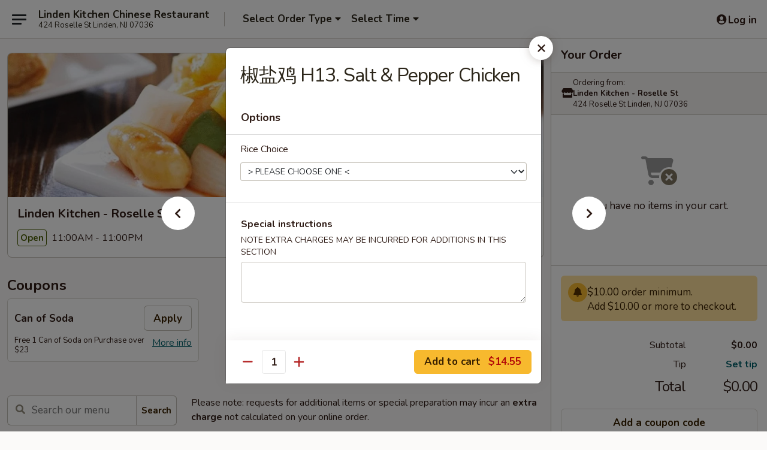

--- FILE ---
content_type: text/html; charset=UTF-8
request_url: https://www.lindenkitchennj.com/order/main/chefs-specialties/h13-salt-pepper-chicken
body_size: 38632
content:
<!DOCTYPE html>

<html class="no-js css-scroll" lang="en">
	<head>
		<meta charset="utf-8" />
		<meta http-equiv="X-UA-Compatible" content="IE=edge,chrome=1" />

				<title>Linden Kitchen - Roselle St | 椒盐鸡 H13. Salt & Pepper Chicken | Chef's Specialties</title>
		<meta name="description" content="Order online for delivery and takeout: 椒盐鸡 H13. Salt &amp; Pepper Chicken from Linden Kitchen - Roselle St. Serving the best Chinese in Linden, NJ." />		<meta name="keywords" content="linden kitchen, linden kitchen linden, linden kitchen menu, linden chinese delivery, linden chinese food, linden chinese restaurants, chinese delivery, best chinese food in linden, chinese restaurants in linden, chinese restaurants near me, chinese food near me, linden chinese takeout" />		<meta name="viewport" content="width=device-width, initial-scale=1.0">

		<meta property="og:type" content="website">
		<meta property="og:title" content="Linden Kitchen - Roselle St | 椒盐鸡 H13. Salt & Pepper Chicken | Chef's Specialties">
		<meta property="og:description" content="Order online for delivery and takeout: 椒盐鸡 H13. Salt &amp; Pepper Chicken from Linden Kitchen - Roselle St. Serving the best Chinese in Linden, NJ.">

		<meta name="twitter:card" content="summary_large_image">
		<meta name="twitter:title" content="Linden Kitchen - Roselle St | 椒盐鸡 H13. Salt & Pepper Chicken | Chef's Specialties">
		<meta name="twitter:description" content="Order online for delivery and takeout: 椒盐鸡 H13. Salt &amp; Pepper Chicken from Linden Kitchen - Roselle St. Serving the best Chinese in Linden, NJ.">
					<meta property="og:image" content="https://imagedelivery.net/9lr8zq_Jvl7h6OFWqEi9IA/76f291bd-7bd7-4b09-07bd-7c6dd1910500/public" />
			<meta name="twitter:image" content="https://imagedelivery.net/9lr8zq_Jvl7h6OFWqEi9IA/76f291bd-7bd7-4b09-07bd-7c6dd1910500/public" />
		
		<meta name="apple-mobile-web-app-status-bar-style" content="black">
		<meta name="mobile-web-app-capable" content="yes">
					<link rel="canonical" href="https://www.lindenkitchennj.com/order/main/chefs-specialties/h13-salt-pepper-chicken"/>
						<link rel="shortcut icon" href="https://imagedelivery.net/9lr8zq_Jvl7h6OFWqEi9IA/d4a1790e-42c7-4e78-beae-7c20bd7cb800/public" type="image/png" />
			
		<link type="text/css" rel="stylesheet" href="/min/g=css4.0&amp;1768421684" />
		<link rel="stylesheet" href="//ajax.googleapis.com/ajax/libs/jqueryui/1.10.1/themes/base/minified/jquery-ui.min.css" />
		<link href='//fonts.googleapis.com/css?family=Open+Sans:400italic,400,700' rel='stylesheet' type='text/css' />
		<script src="https://kit.fontawesome.com/a4edb6363d.js" crossorigin="anonymous"></script>

		<style>
								.home_hero, .menu_hero{ background-image: url(https://imagedelivery.net/9lr8zq_Jvl7h6OFWqEi9IA/ca239ecb-69f6-4e22-9ecd-074379b8ed00/public); }
					@media
					(-webkit-min-device-pixel-ratio: 1.25),
					(min-resolution: 120dpi){
						/* Retina header*/
						.home_hero, .menu_hero{ background-image: url(https://imagedelivery.net/9lr8zq_Jvl7h6OFWqEi9IA/76af5e0c-e7ed-4147-42bb-7ca70ee68c00/public); }
					}
															/*body{  } */

					
		</style>

		<style type="text/css">div.menuItem_1211781, li.menuItem_1211781, div.menuItem_1211782, li.menuItem_1211782, div.menuItem_1211783, li.menuItem_1211783, div.menuItem_1211784, li.menuItem_1211784, div.menuItem_1211785, li.menuItem_1211785, div.menuItem_1211786, li.menuItem_1211786, div.menuItem_1211787, li.menuItem_1211787, div.menuItem_1211788, li.menuItem_1211788, div.menuItem_1211789, li.menuItem_1211789, div.menuItem_1211790, li.menuItem_1211790, div.menuItem_1211791, li.menuItem_1211791, div.menuItem_1211792, li.menuItem_1211792, div.menuItem_1211793, li.menuItem_1211793, div.menuItem_1211794, li.menuItem_1211794, div.menuItem_1211795, li.menuItem_1211795, div.menuItem_2783580, li.menuItem_2783580 {display:none !important;}</style><script type="text/javascript">window.UNAVAILABLE_MENU_IDS = [1211781,1211782,1211783,1211784,1211785,1211786,1211787,1211788,1211789,1211790,1211791,1211792,1211793,1211794,1211795,2783580]</script>
		<script type="text/javascript">
			var UrlTag = "lindenkitchen";
			var template = 'defaultv4';
			var formname = 'ordering3';
			var menulink = 'https://www.lindenkitchennj.com/order/main';
			var checkoutlink = 'https://www.lindenkitchennj.com/checkout';
		</script>
		<script>
			/* http://writing.colin-gourlay.com/safely-using-ready-before-including-jquery/ */
			(function(w,d,u){w.readyQ=[];w.bindReadyQ=[];function p(x,y){if(x=="ready"){w.bindReadyQ.push(y);}else{w.readyQ.push(x);}};var a={ready:p,bind:p};w.$=w.jQuery=function(f){if(f===d||f===u){return a}else{p(f)}}})(window,document)
		</script>

		<script type="application/ld+json">{
    "@context": "http://schema.org",
    "@type": "Menu",
    "url": "https://www.lindenkitchennj.com/order/main",
    "mainEntityOfPage": "https://www.lindenkitchennj.com/order/main",
    "inLanguage": "English",
    "name": "Main",
    "description": "Please note: requests for additional items or special preparation may incur an <b>extra charge</b> not calculated on your online order.",
    "hasMenuSection": [
        {
            "@type": "MenuSection",
            "url": "https://www.lindenkitchennj.com/order/main/chefs-specialties",
            "name": "Chef's Specialties",
            "description": "w. White Rice",
            "hasMenuItem": [
                {
                    "@type": "MenuItem",
                    "name": "\u6912\u76d0\u9e21 H13. Salt & Pepper Chicken",
                    "url": "https://www.lindenkitchennj.com/order/main/chefs-specialties/h13-salt-pepper-chicken"
                }
            ]
        }
    ]
}</script>
<!-- Google Tag Manager -->
<script>
	window.dataLayer = window.dataLayer || [];
	let data = {
		account: 'lindenkitchen',
		context: 'direct',
		templateVersion: 4,
		rid: 66	}
		dataLayer.push(data);
	(function(w,d,s,l,i){w[l]=w[l]||[];w[l].push({'gtm.start':
		new Date().getTime(),event:'gtm.js'});var f=d.getElementsByTagName(s)[0],
		j=d.createElement(s),dl=l!='dataLayer'?'&l='+l:'';j.async=true;j.src=
		'https://www.googletagmanager.com/gtm.js?id='+i+dl;f.parentNode.insertBefore(j,f);
		})(window,document,'script','dataLayer','GTM-K9P93M');

	function gtag() { dataLayer.push(arguments); }
</script>

			<script async src="https://www.googletagmanager.com/gtag/js?id=G-KT604H6LD6"></script>
	
	<script>
		
		gtag('js', new Date());

		
					gtag('config', "G-KT604H6LD6");
			</script>

					<meta name="smartbanner:title" content="Linden Kitchen Online Ordering">
					<meta name="smartbanner:author" content="Online Ordering">
					<meta name="smartbanner:price" content="FREE">
					<meta name="smartbanner:price-suffix-google" content=" ">
					<meta name="smartbanner:button" content="VIEW">
					<meta name="smartbanner:button-url-google" content="https://play.google.com/store/apps/details?id=com.chinesemenuonline.lindenkitchen">
					<meta name="smartbanner:enabled-platforms" content="android">
											<meta name="smartbanner:icon-google" content="https://ehc-west-0-bucket.s3.us-west-2.amazonaws.com/web/documents/lindenkitchen/">
							<link href="https://fonts.googleapis.com/css?family=Open+Sans:400,600,700|Nunito:400,700" rel="stylesheet" />
	</head>

	<body
		data-event-on:customer_registered="window.location.reload()"
		data-event-on:customer_logged_in="window.location.reload()"
		data-event-on:customer_logged_out="window.location.reload()"
	>
		<a class="skip-to-content-link" href="#main">Skip to content</a>
				<!-- Google Tag Manager (noscript) -->
		<noscript><iframe src="https://www.googletagmanager.com/ns.html?id=GTM-K9P93M" height="0" width="0" style="display:none;visibility:hidden"></iframe></noscript>
		<!-- End Google Tag Manager (noscript) -->
						<!-- wrapper starts -->
		<div class="wrapper">
			<div style="grid-area: header-announcements">
				<div id="upgradeBrowserBanner" class="alert alert-warning mb-0 rounded-0 py-4" style="display:none;">
	<div class="alert-icon"><i class="fas fa-warning" aria-hidden="true"></i></div>
	<div>
		<strong>We're sorry, but the Web browser you are using is not supported.</strong> <br/> Please upgrade your browser or try a different one to use this Website. Supported browsers include:<br/>
		<ul class="list-unstyled">
			<li class="mt-2"><a href="https://www.google.com/chrome" target="_blank" rel="noopener noreferrer" class="simple-link"><i class="fab fa-chrome"></i> Chrome</a></li>
			<li class="mt-2"><a href="https://www.mozilla.com/firefox/upgrade.html" target="_blank" rel="noopener noreferrer" class="simple-link"><i class="fab fa-firefox"></i> Firefox</a></li>
			<li class="mt-2"><a href="https://www.microsoft.com/en-us/windows/microsoft-edge" target="_blank" rel="noopener noreferrer" class="simple-link"><i class="fab fa-edge"></i> Edge</a></li>
			<li class="mt-2"><a href="http://www.apple.com/safari/" target="_blank" rel="noopener noreferrer" class="simple-link"><i class="fab fa-safari"></i> Safari</a></li>
		</ul>
	</div>
</div>
<script>
	var ua = navigator.userAgent;
	var match = ua.match(/Firefox\/([0-9]+)\./);
	var firefoxVersion = match ? parseInt(match[1]) : 1000;
	var match = ua.match(/Chrome\/([0-9]+)\./);
	var chromeVersion = match ? parseInt(match[1]) : 1000;
	var isIE = ua.indexOf('MSIE') > -1 || ua.indexOf('Trident') > -1;
	var upgradeBrowserBanner = document.getElementById('upgradeBrowserBanner');
	var isMatchesSupported = typeof(upgradeBrowserBanner.matches)!="undefined";
	var isEntriesSupported = typeof(Object.entries)!="undefined";
	//Safari version is verified with isEntriesSupported
	if (isIE || !isMatchesSupported || !isEntriesSupported || firefoxVersion <= 46 || chromeVersion <= 53) {
		upgradeBrowserBanner.style.display = 'flex';
	}
</script>				
				<!-- get closed sign if applicable. -->
				
				
							</div>

						<div class="headerAndWtype" style="grid-area: header">
				<!-- Header Starts -->
				<header class="header">
										<div class="d-flex flex-column align-items-start flex-md-row align-items-md-center">
												<div class="logo_name_alt flex-shrink-0 d-flex align-items-center align-self-stretch pe-6 pe-md-0">
							
	<button
		type="button"
		class="eds_button btn btn-outline eds_button--shape-default eds_menu_button"
		data-bs-toggle="offcanvas" data-bs-target="#side-menu" aria-controls="side-menu" aria-label="Main menu"	><span aria-hidden="true"></span> <span aria-hidden="true"></span> <span aria-hidden="true"></span></button>

	
							<div class="d-flex flex-column align-items-center mx-auto align-items-md-start mx-md-0">
								<a
									class="eds-display-text-title-xs text-truncate title-container"
									href="https://www.lindenkitchennj.com"
								>
									Linden Kitchen Chinese Restaurant								</a>

																	<span class="eds-copy-text-s-regular text-center text-md-start address-container" title="424 Roselle St Linden, NJ 07036">
										424 Roselle St Linden, NJ 07036									</span>
															</div>
						</div>

																			<div class="eds-display-text-title-s d-none d-md-block border-start mx-4" style="width: 0">&nbsp;</div>

							<div class="header_order_options d-flex align-items-center  w-100 p-2p5 p-md-0">
																<div class="what">
									<button
	type="button"
	class="border-0 bg-transparent text-start"
	data-bs-toggle="modal"
	data-bs-target="#modal-order-options"
	aria-expanded="false"
	style="min-height: 44px"
>
	<div class="d-flex align-items-baseline gap-2">
		<div class="otype-name-label eds-copy-text-l-bold text-truncate" style="flex: 1" data-order-type-label>
			Select Order Type		</div>

		<i class="fa fa-fw fa-caret-down"></i>
	</div>

	<div
		class="otype-picker-label otype-address-label eds-interface-text-m-regular text-truncate hidden"
	>
			</div>
</button>

<script>
	$(function() {
		var $autoCompleteInputs = $('[data-autocomplete-address]');
		if ($autoCompleteInputs && $autoCompleteInputs.length) {
			$autoCompleteInputs.each(function() {
				let $input = $(this);
				let $deliveryAddressContainer = $input.parents('.deliveryAddressContainer').first();
				$input.autocomplete({
					source   : addressAC,
					minLength: 3,
					delay    : 300,
					select   : function(event, ui) {
						$.getJSON('/' + UrlTag + '/?form=addresslookup', {
							id: ui.item.id,
						}, function(data) {
							let location = data
							if (location.address.street.endsWith('Trl')) {
								location.address.street = location.address.street.replace('Trl', 'Trail')
							}
							let autoCompleteSuccess = $input.data('autocomplete-success');
							if (autoCompleteSuccess) {
								let autoCompleteSuccessFunction = window[autoCompleteSuccess];
								if (typeof autoCompleteSuccessFunction == "function") {
									autoCompleteSuccessFunction(location);
								}
							}

							let address = location.address

							$('#add-address-city, [data-autocompleted-city]').val(address.city)
							$('#add-address-state, [data-autocompleted-state]').val(address.stateCode)
							$('#add-address-zip, [data-autocompleted-zip]').val(address.postalCode)
							$('#add-address-latitude, [data-autocompleted-latitude]').val(location.position.lat)
							$('#add-address-longitude, [data-autocompleted-longitude]').val(location.position.lng)
							let streetAddress = (address.houseNumber || '') + ' ' + (address.street || '');
							$('#street-address-1, [data-autocompleted-street-address]').val(streetAddress)
							validateAddress($deliveryAddressContainer);
						})
					},
				})
				$input.attr('autocomplete', 'street-address')
			});
		}

		// autocomplete using Address autocomplete
		// jquery autocomplete needs 2 fields: title and value
		// id holds the LocationId which can be used at a later stage to get the coordinate of the selected choice
		function addressAC(query, callback) {
			//we don't actually want to search until they've entered the street number and at least one character
			words = query.term.trim().split(' ')
			if (words.length < 2) {
				return false
			}

			$.getJSON('/' + UrlTag + '/?form=addresssuggest', { q: query.term }, function(data) {
				var addresses = data.items
				addresses = addresses.map(addr => {
					if ((addr.address.label || '').endsWith('Trl')) {
						addr.address.label = addr.address.label.replace('Trl', 'Trail')
					}
					let streetAddress = (addr.address.label || '')
					return {
						label: streetAddress,
						value: streetAddress,
						id   : addr.id,
					}
				})

				return callback(addresses)
			})
		}

				$('[data-address-from-current-loc]').on('click', function(e) {
			let $streetAddressContainer = $(this).parents('.street-address-container').first();
			let $deliveryAddressContainer = $(this).parents('.deliveryAddressContainer').first();
			e.preventDefault();
			if(navigator.geolocation) {
				navigator.geolocation.getCurrentPosition(position => {
					$.getJSON('/' + UrlTag + '/?form=addresssuggest', {
						at: position.coords.latitude + "," + position.coords.longitude
					}, function(data) {
						let location = data.items[0];
						let address = location.address
						$streetAddressContainer.find('.input-street-address').val((address.houseNumber ? address.houseNumber : '') + ' ' + (address.street ? address.street : ''));
						$('#add-address-city').val(address.city ? address.city : '');
						$('#add-address-state').val(address.state ? address.state : '');
						$('#add-address-zip').val(address.postalCode ? address.postalCode : '');
						$('#add-address-latitude').val(location.position.lat ? location.position.lat : '');
						$('#add-address-longitude').val(location.position.lng ? location.position.lng : '');
						validateAddress($deliveryAddressContainer, 0);
					});
				});
			} else {
				alert("Geolocation is not supported by this browser!");
			}
		});
	});

	function autoCompleteSuccess(location)
	{
		if (location && location.address) {
			let address = location.address

			let streetAddress = (address.houseNumber || '') + ' ' + (address.street || '');
			$.ajax({
				url: '/' + UrlTag + '/?form=saveformfields',
				data: {
					'param_full~address_s_n_255': streetAddress + ', ' + address.city + ', ' + address.state,
					'param_street~address_s_n_255': streetAddress,
					'param_city_s_n_90': address.city,
					'param_state_s_n_2': address.state,
					'param_zip~code_z_n_10': address.postalCode,
				}
			});
		}
	}
</script>
								</div>

																									<div class="when showcheck_parent">
																				<div class="ordertimetypes ">
	<button
		type="button"
		class="border-0 bg-transparent text-start loadable-content"
		data-bs-toggle="modal"
		data-bs-target="#modal-order-time"
		aria-expanded="false"
		style="min-height: 44px"
		data-change-label-to-later-date
	>
		<div class="d-flex align-items-baseline gap-2">
			<div class="eds-copy-text-l-bold text-truncate flex-fill" data-otype-time-day>
								Select Time			</div>

			<i class="fa fa-fw fa-caret-down"></i>
		</div>

		<div
			class="otype-picker-label otype-picker-time eds-interface-text-m-regular text-truncate hidden"
			data-otype-time
		>
			Later		</div>
	</button>
</div>
									</div>
															</div>
						
												<div class="position-absolute top-0 end-0 pe-2 py-2p5">
							
	<div id="login-status" >
					
	<button
		type="button"
		class="eds_button btn btn-outline eds_button--shape-default px-2 text-nowrap"
		aria-label="Log in" style="color: currentColor" data-bs-toggle="modal" data-bs-target="#login-modal"	><i
		class="eds_icon fa fa-lg fa-fw fa-user-circle d-block d-lg-none"
		style="font-family: &quot;Font Awesome 5 Pro&quot;; "	></i>

	 <div class="d-none d-lg-flex align-items-baseline gap-2">
	<i
		class="eds_icon fa fa-fw fa-user-circle"
		style="font-family: &quot;Font Awesome 5 Pro&quot;; "	></i>

	<div class="profile-container text-truncate">Log in</div></div></button>

				</div>

							</div>
					</div>

															
	<aside		data-eds-id="696b0460e5692"
		class="eds_side_menu offcanvas offcanvas-start text-dark "
		tabindex="-1"
				id="side-menu" data-event-on:menu_selected="this.dispatchEvent(new CustomEvent('eds.hide'))" data-event-on:category_selected="this.dispatchEvent(new CustomEvent('eds.hide'))"	>
		
		<div class="eds_side_menu-body offcanvas-body d-flex flex-column p-0 css-scroll">
										<div
					class="eds_side_menu-close position-absolute top-0 end-0 pt-3 pe-3 "
					style="z-index: 1"
				>
					
	<button
		type="button"
		class="eds_button btn btn-outline-secondary eds_button--shape-circle"
		data-bs-dismiss="offcanvas" data-bs-target="[data-eds-id=&quot;696b0460e5692&quot;]" aria-label="Close"	><i
		class="eds_icon fa fa-fw fa-close"
		style="font-family: &quot;Font Awesome 5 Pro&quot;; "	></i></button>

					</div>
			
			<div class="restaurant-info border-bottom border-light p-3">
							<p class="eds-display-text-title-xs mb-0 me-2 pe-4">Linden Kitchen - Roselle St</p>

			<div class="eds-copy-text-s-regular me-2 pe-4">
			424 Roselle St Linden, NJ 07036		</div>
						</div>

																	
	<div class="border-bottom border-light p-3">
		
		
			<details
				class="eds_list eds_list--border-none" open				data-menu-id="10678"
									data-event-on:document_ready="this.open = localStorage.getItem('menu-open-10678') !== 'false'"
										onclick="localStorage.setItem('menu-open-10678', !this.open)"
							>
									<summary class="eds-copy-text-l-regular list-unstyled rounded-3 mb-1 " tabindex="0">
						<h2 class="eds-display-text-title-m m-0 p-0">
															
	<i
		class="eds_icon fas fa-fw fa-chevron-right"
		style="font-family: &quot;Font Awesome 5 Pro&quot;; "	></i>

															Menu
						</h2>
					</summary>
										<div class="mb-3"></div>
				
																		
									<a
						class="eds_list-item eds-copy-text-l-regular list-unstyled rounded-3 mb-1 px-3 px-lg-4 py-2p5 d-flex "
						data-event-on:category_pinned="(category) => $(this).toggleClass('active', category.id === '130222')"
						href="https://www.lindenkitchennj.com/order/main/house-special"
						onclick="if (!event.ctrlKey) {
							const currentMenuIsActive = true || $(this).closest('details').find('summary').hasClass('active');
							if (currentMenuIsActive) {
								app.event.emit('category_selected', { id: '130222' });
							} else {
								app.event.emit('menu_selected', { menu_id: '10678', menu_description: &quot;Please note: requests for additional items or special preparation may incur an &lt;b&gt;extra charge&lt;\/b&gt; not calculated on your online order.&quot;, category_id: '130222' });
							}
															return false;
													}"
					>
						House Special													<span class="ms-auto">16</span>
											</a>
									<a
						class="eds_list-item eds-copy-text-l-regular list-unstyled rounded-3 mb-1 px-3 px-lg-4 py-2p5 d-flex "
						data-event-on:category_pinned="(category) => $(this).toggleClass('active', category.id === '130206')"
						href="https://www.lindenkitchennj.com/order/main/appetizers"
						onclick="if (!event.ctrlKey) {
							const currentMenuIsActive = true || $(this).closest('details').find('summary').hasClass('active');
							if (currentMenuIsActive) {
								app.event.emit('category_selected', { id: '130206' });
							} else {
								app.event.emit('menu_selected', { menu_id: '10678', menu_description: &quot;Please note: requests for additional items or special preparation may incur an &lt;b&gt;extra charge&lt;\/b&gt; not calculated on your online order.&quot;, category_id: '130206' });
							}
															return false;
													}"
					>
						Appetizers													<span class="ms-auto">15</span>
											</a>
									<a
						class="eds_list-item eds-copy-text-l-regular list-unstyled rounded-3 mb-1 px-3 px-lg-4 py-2p5 d-flex "
						data-event-on:category_pinned="(category) => $(this).toggleClass('active', category.id === '130207')"
						href="https://www.lindenkitchennj.com/order/main/soup"
						onclick="if (!event.ctrlKey) {
							const currentMenuIsActive = true || $(this).closest('details').find('summary').hasClass('active');
							if (currentMenuIsActive) {
								app.event.emit('category_selected', { id: '130207' });
							} else {
								app.event.emit('menu_selected', { menu_id: '10678', menu_description: &quot;Please note: requests for additional items or special preparation may incur an &lt;b&gt;extra charge&lt;\/b&gt; not calculated on your online order.&quot;, category_id: '130207' });
							}
															return false;
													}"
					>
						Soup													<span class="ms-auto">13</span>
											</a>
									<a
						class="eds_list-item eds-copy-text-l-regular list-unstyled rounded-3 mb-1 px-3 px-lg-4 py-2p5 d-flex "
						data-event-on:category_pinned="(category) => $(this).toggleClass('active', category.id === '130208')"
						href="https://www.lindenkitchennj.com/order/main/fried-rice"
						onclick="if (!event.ctrlKey) {
							const currentMenuIsActive = true || $(this).closest('details').find('summary').hasClass('active');
							if (currentMenuIsActive) {
								app.event.emit('category_selected', { id: '130208' });
							} else {
								app.event.emit('menu_selected', { menu_id: '10678', menu_description: &quot;Please note: requests for additional items or special preparation may incur an &lt;b&gt;extra charge&lt;\/b&gt; not calculated on your online order.&quot;, category_id: '130208' });
							}
															return false;
													}"
					>
						Fried Rice													<span class="ms-auto">8</span>
											</a>
									<a
						class="eds_list-item eds-copy-text-l-regular list-unstyled rounded-3 mb-1 px-3 px-lg-4 py-2p5 d-flex "
						data-event-on:category_pinned="(category) => $(this).toggleClass('active', category.id === '130209')"
						href="https://www.lindenkitchennj.com/order/main/chow-mein-chop-suey"
						onclick="if (!event.ctrlKey) {
							const currentMenuIsActive = true || $(this).closest('details').find('summary').hasClass('active');
							if (currentMenuIsActive) {
								app.event.emit('category_selected', { id: '130209' });
							} else {
								app.event.emit('menu_selected', { menu_id: '10678', menu_description: &quot;Please note: requests for additional items or special preparation may incur an &lt;b&gt;extra charge&lt;\/b&gt; not calculated on your online order.&quot;, category_id: '130209' });
							}
															return false;
													}"
					>
						Chow Mein / Chop Suey													<span class="ms-auto">12</span>
											</a>
									<a
						class="eds_list-item eds-copy-text-l-regular list-unstyled rounded-3 mb-1 px-3 px-lg-4 py-2p5 d-flex "
						data-event-on:category_pinned="(category) => $(this).toggleClass('active', category.id === '130210')"
						href="https://www.lindenkitchennj.com/order/main/sweet-sour"
						onclick="if (!event.ctrlKey) {
							const currentMenuIsActive = true || $(this).closest('details').find('summary').hasClass('active');
							if (currentMenuIsActive) {
								app.event.emit('category_selected', { id: '130210' });
							} else {
								app.event.emit('menu_selected', { menu_id: '10678', menu_description: &quot;Please note: requests for additional items or special preparation may incur an &lt;b&gt;extra charge&lt;\/b&gt; not calculated on your online order.&quot;, category_id: '130210' });
							}
															return false;
													}"
					>
						Sweet & Sour													<span class="ms-auto">2</span>
											</a>
									<a
						class="eds_list-item eds-copy-text-l-regular list-unstyled rounded-3 mb-1 px-3 px-lg-4 py-2p5 d-flex "
						data-event-on:category_pinned="(category) => $(this).toggleClass('active', category.id === '130211')"
						href="https://www.lindenkitchennj.com/order/main/egg-foo-young"
						onclick="if (!event.ctrlKey) {
							const currentMenuIsActive = true || $(this).closest('details').find('summary').hasClass('active');
							if (currentMenuIsActive) {
								app.event.emit('category_selected', { id: '130211' });
							} else {
								app.event.emit('menu_selected', { menu_id: '10678', menu_description: &quot;Please note: requests for additional items or special preparation may incur an &lt;b&gt;extra charge&lt;\/b&gt; not calculated on your online order.&quot;, category_id: '130211' });
							}
															return false;
													}"
					>
						Egg Foo Young													<span class="ms-auto">6</span>
											</a>
									<a
						class="eds_list-item eds-copy-text-l-regular list-unstyled rounded-3 mb-1 px-3 px-lg-4 py-2p5 d-flex "
						data-event-on:category_pinned="(category) => $(this).toggleClass('active', category.id === '130212')"
						href="https://www.lindenkitchennj.com/order/main/lo-mein"
						onclick="if (!event.ctrlKey) {
							const currentMenuIsActive = true || $(this).closest('details').find('summary').hasClass('active');
							if (currentMenuIsActive) {
								app.event.emit('category_selected', { id: '130212' });
							} else {
								app.event.emit('menu_selected', { menu_id: '10678', menu_description: &quot;Please note: requests for additional items or special preparation may incur an &lt;b&gt;extra charge&lt;\/b&gt; not calculated on your online order.&quot;, category_id: '130212' });
							}
															return false;
													}"
					>
						Lo Mein													<span class="ms-auto">6</span>
											</a>
									<a
						class="eds_list-item eds-copy-text-l-regular list-unstyled rounded-3 mb-1 px-3 px-lg-4 py-2p5 d-flex "
						data-event-on:category_pinned="(category) => $(this).toggleClass('active', category.id === '130213')"
						href="https://www.lindenkitchennj.com/order/main/seafood"
						onclick="if (!event.ctrlKey) {
							const currentMenuIsActive = true || $(this).closest('details').find('summary').hasClass('active');
							if (currentMenuIsActive) {
								app.event.emit('category_selected', { id: '130213' });
							} else {
								app.event.emit('menu_selected', { menu_id: '10678', menu_description: &quot;Please note: requests for additional items or special preparation may incur an &lt;b&gt;extra charge&lt;\/b&gt; not calculated on your online order.&quot;, category_id: '130213' });
							}
															return false;
													}"
					>
						Seafood													<span class="ms-auto">7</span>
											</a>
									<a
						class="eds_list-item eds-copy-text-l-regular list-unstyled rounded-3 mb-1 px-3 px-lg-4 py-2p5 d-flex "
						data-event-on:category_pinned="(category) => $(this).toggleClass('active', category.id === '130214')"
						href="https://www.lindenkitchennj.com/order/main/beef"
						onclick="if (!event.ctrlKey) {
							const currentMenuIsActive = true || $(this).closest('details').find('summary').hasClass('active');
							if (currentMenuIsActive) {
								app.event.emit('category_selected', { id: '130214' });
							} else {
								app.event.emit('menu_selected', { menu_id: '10678', menu_description: &quot;Please note: requests for additional items or special preparation may incur an &lt;b&gt;extra charge&lt;\/b&gt; not calculated on your online order.&quot;, category_id: '130214' });
							}
															return false;
													}"
					>
						Beef													<span class="ms-auto">10</span>
											</a>
									<a
						class="eds_list-item eds-copy-text-l-regular list-unstyled rounded-3 mb-1 px-3 px-lg-4 py-2p5 d-flex "
						data-event-on:category_pinned="(category) => $(this).toggleClass('active', category.id === '130215')"
						href="https://www.lindenkitchennj.com/order/main/chicken"
						onclick="if (!event.ctrlKey) {
							const currentMenuIsActive = true || $(this).closest('details').find('summary').hasClass('active');
							if (currentMenuIsActive) {
								app.event.emit('category_selected', { id: '130215' });
							} else {
								app.event.emit('menu_selected', { menu_id: '10678', menu_description: &quot;Please note: requests for additional items or special preparation may incur an &lt;b&gt;extra charge&lt;\/b&gt; not calculated on your online order.&quot;, category_id: '130215' });
							}
															return false;
													}"
					>
						Chicken													<span class="ms-auto">12</span>
											</a>
									<a
						class="eds_list-item eds-copy-text-l-regular list-unstyled rounded-3 mb-1 px-3 px-lg-4 py-2p5 d-flex "
						data-event-on:category_pinned="(category) => $(this).toggleClass('active', category.id === '130216')"
						href="https://www.lindenkitchennj.com/order/main/pork"
						onclick="if (!event.ctrlKey) {
							const currentMenuIsActive = true || $(this).closest('details').find('summary').hasClass('active');
							if (currentMenuIsActive) {
								app.event.emit('category_selected', { id: '130216' });
							} else {
								app.event.emit('menu_selected', { menu_id: '10678', menu_description: &quot;Please note: requests for additional items or special preparation may incur an &lt;b&gt;extra charge&lt;\/b&gt; not calculated on your online order.&quot;, category_id: '130216' });
							}
															return false;
													}"
					>
						Pork													<span class="ms-auto">7</span>
											</a>
									<a
						class="eds_list-item eds-copy-text-l-regular list-unstyled rounded-3 mb-1 px-3 px-lg-4 py-2p5 d-flex "
						data-event-on:category_pinned="(category) => $(this).toggleClass('active', category.id === '130217')"
						href="https://www.lindenkitchennj.com/order/main/vegetable"
						onclick="if (!event.ctrlKey) {
							const currentMenuIsActive = true || $(this).closest('details').find('summary').hasClass('active');
							if (currentMenuIsActive) {
								app.event.emit('category_selected', { id: '130217' });
							} else {
								app.event.emit('menu_selected', { menu_id: '10678', menu_description: &quot;Please note: requests for additional items or special preparation may incur an &lt;b&gt;extra charge&lt;\/b&gt; not calculated on your online order.&quot;, category_id: '130217' });
							}
															return false;
													}"
					>
						Vegetable													<span class="ms-auto">5</span>
											</a>
									<a
						class="eds_list-item eds-copy-text-l-regular list-unstyled rounded-3 mb-1 px-3 px-lg-4 py-2p5 d-flex "
						data-event-on:category_pinned="(category) => $(this).toggleClass('active', category.id === '130218')"
						href="https://www.lindenkitchennj.com/order/main/chow-fun"
						onclick="if (!event.ctrlKey) {
							const currentMenuIsActive = true || $(this).closest('details').find('summary').hasClass('active');
							if (currentMenuIsActive) {
								app.event.emit('category_selected', { id: '130218' });
							} else {
								app.event.emit('menu_selected', { menu_id: '10678', menu_description: &quot;Please note: requests for additional items or special preparation may incur an &lt;b&gt;extra charge&lt;\/b&gt; not calculated on your online order.&quot;, category_id: '130218' });
							}
															return false;
													}"
					>
						Chow Fun													<span class="ms-auto">7</span>
											</a>
									<a
						class="eds_list-item eds-copy-text-l-regular list-unstyled rounded-3 mb-1 px-3 px-lg-4 py-2p5 d-flex "
						data-event-on:category_pinned="(category) => $(this).toggleClass('active', category.id === '278965')"
						href="https://www.lindenkitchennj.com/order/main/mei-fun"
						onclick="if (!event.ctrlKey) {
							const currentMenuIsActive = true || $(this).closest('details').find('summary').hasClass('active');
							if (currentMenuIsActive) {
								app.event.emit('category_selected', { id: '278965' });
							} else {
								app.event.emit('menu_selected', { menu_id: '10678', menu_description: &quot;Please note: requests for additional items or special preparation may incur an &lt;b&gt;extra charge&lt;\/b&gt; not calculated on your online order.&quot;, category_id: '278965' });
							}
															return false;
													}"
					>
						Mei Fun													<span class="ms-auto">7</span>
											</a>
									<a
						class="eds_list-item eds-copy-text-l-regular list-unstyled rounded-3 mb-1 px-3 px-lg-4 py-2p5 d-flex active"
						data-event-on:category_pinned="(category) => $(this).toggleClass('active', category.id === '130219')"
						href="https://www.lindenkitchennj.com/order/main/chefs-specialties"
						onclick="if (!event.ctrlKey) {
							const currentMenuIsActive = true || $(this).closest('details').find('summary').hasClass('active');
							if (currentMenuIsActive) {
								app.event.emit('category_selected', { id: '130219' });
							} else {
								app.event.emit('menu_selected', { menu_id: '10678', menu_description: &quot;Please note: requests for additional items or special preparation may incur an &lt;b&gt;extra charge&lt;\/b&gt; not calculated on your online order.&quot;, category_id: '130219' });
							}
															return false;
													}"
					>
						Chef's Specialties													<span class="ms-auto">15</span>
											</a>
									<a
						class="eds_list-item eds-copy-text-l-regular list-unstyled rounded-3 mb-1 px-3 px-lg-4 py-2p5 d-flex "
						data-event-on:category_pinned="(category) => $(this).toggleClass('active', category.id === '130221')"
						href="https://www.lindenkitchennj.com/order/main/diet-dishes-menu"
						onclick="if (!event.ctrlKey) {
							const currentMenuIsActive = true || $(this).closest('details').find('summary').hasClass('active');
							if (currentMenuIsActive) {
								app.event.emit('category_selected', { id: '130221' });
							} else {
								app.event.emit('menu_selected', { menu_id: '10678', menu_description: &quot;Please note: requests for additional items or special preparation may incur an &lt;b&gt;extra charge&lt;\/b&gt; not calculated on your online order.&quot;, category_id: '130221' });
							}
															return false;
													}"
					>
						Diet Dishes Menu													<span class="ms-auto">9</span>
											</a>
									<a
						class="eds_list-item eds-copy-text-l-regular list-unstyled rounded-3 mb-1 px-3 px-lg-4 py-2p5 d-flex "
						data-event-on:category_pinned="(category) => $(this).toggleClass('active', category.id === '130223')"
						href="https://www.lindenkitchennj.com/order/main/combination-plates"
						onclick="if (!event.ctrlKey) {
							const currentMenuIsActive = true || $(this).closest('details').find('summary').hasClass('active');
							if (currentMenuIsActive) {
								app.event.emit('category_selected', { id: '130223' });
							} else {
								app.event.emit('menu_selected', { menu_id: '10678', menu_description: &quot;Please note: requests for additional items or special preparation may incur an &lt;b&gt;extra charge&lt;\/b&gt; not calculated on your online order.&quot;, category_id: '130223' });
							}
															return false;
													}"
					>
						Combination Plates													<span class="ms-auto">37</span>
											</a>
									<a
						class="eds_list-item eds-copy-text-l-regular list-unstyled rounded-3 mb-1 px-3 px-lg-4 py-2p5 d-flex "
						data-event-on:category_pinned="(category) => $(this).toggleClass('active', category.id === '130225')"
						href="https://www.lindenkitchennj.com/order/main/side-order"
						onclick="if (!event.ctrlKey) {
							const currentMenuIsActive = true || $(this).closest('details').find('summary').hasClass('active');
							if (currentMenuIsActive) {
								app.event.emit('category_selected', { id: '130225' });
							} else {
								app.event.emit('menu_selected', { menu_id: '10678', menu_description: &quot;Please note: requests for additional items or special preparation may incur an &lt;b&gt;extra charge&lt;\/b&gt; not calculated on your online order.&quot;, category_id: '130225' });
							}
															return false;
													}"
					>
						Side Order													<span class="ms-auto">9</span>
											</a>
							</details>
		
			</div>

						
																	<nav>
							<ul class="eds_list eds_list--border-none border-bottom">
	<li class="eds_list-item">
		<a class="d-block p-3 " href="https://www.lindenkitchennj.com">
			Home		</a>
	</li>

		
					<li class="eds_list-item">
					<a class="d-block p-3 " href="https://www.lindenkitchennj.com/page/delivery-info" >
						Delivery Info					</a>
				</li>
			
			<li class="eds_list-item">
			<a class="d-block p-3 " href="https://www.lindenkitchennj.com/locationinfo">
				Location &amp; Hours			</a>
		</li>
	
	<li class="eds_list-item">
		<a class="d-block p-3 " href="https://www.lindenkitchennj.com/contact">
			Contact
		</a>
	</li>
</ul>
						</nav>

												<div class="eds-copy-text-s-regular p-3 d-lg-none">
								<ul class="list-unstyled">
							<li><a href="https://play.google.com/store/apps/details?id=com.chinesemenuonline.lindenkitchen"><img src="/web/default4.0/images/google-play-badge.svg" alt="Google Play App Store"></a></li>
			</ul>

<ul class="list-unstyled d-flex gap-2">
						<li><a href="https://www.yelp.com/biz/linden-kitchen-linden" target="new" aria-label="Opens in new tab" title="Opens in new tab" class="icon" title="Yelp"><i class="fab fa-yelp"></i><span class="sr-only">Yelp</span></a></li>
									<li><a href="https://www.tripadvisor.com/Restaurant_Review-g46571-d19707818-Reviews-Linden_Kitchen-Linden_New_Jersey.html" target="new" aria-label="Opens in new tab" title="Opens in new tab" class="icon" title="TripAdvisor"><i class="fak fa-tripadvisor"></i><span class="sr-only">TripAdvisor</span></a></li>
				</ul>

<div><a href="http://chinesemenuonline.com">&copy; 2026 Online Ordering by Chinese Menu Online</a></div>
	<div>Find your favorite Chinese dishes on <a href="https://www.springroll.com" target="_blank" title="Opens in new tab" aria-label="Opens in new tab">Springroll</a></div>

<ul class="list-unstyled mb-0 pt-3">
	<li><a href="https://www.lindenkitchennj.com/reportbug">Technical Support</a></li>
	<li><a href="https://www.lindenkitchennj.com/privacy">Privacy Policy</a></li>
	<li><a href="https://www.lindenkitchennj.com/tos">Terms of Service</a></li>
	<li><a href="https://www.lindenkitchennj.com/accessibility">Accessibility</a></li>
</ul>

This site is protected by reCAPTCHA and the Google <a href="https://policies.google.com/privacy">Privacy Policy</a> and <a href="https://policies.google.com/terms">Terms of Service</a> apply.
						</div>		</div>

		<script>
		{
			const container = document.querySelector('[data-eds-id="696b0460e5692"]');

						['show', 'hide', 'toggle', 'dispose'].forEach((eventName) => {
				container.addEventListener(`eds.${eventName}`, (e) => {
					bootstrap.Offcanvas.getOrCreateInstance(container)[eventName](
						...(Array.isArray(e.detail) ? e.detail : [e.detail])
					);
				});
			});
		}
		</script>
	</aside>

					</header>
			</div>

										<div class="container p-0" style="grid-area: hero">
					<section class="hero">
												<div class="menu_hero backbgbox position-relative" role="img" aria-label="Image of food offered at the restaurant">
									<div class="logo">
		<a class="logo-image" href="https://www.lindenkitchennj.com">
			<img
				src="https://imagedelivery.net/9lr8zq_Jvl7h6OFWqEi9IA/76f291bd-7bd7-4b09-07bd-7c6dd1910500/public"
				srcset="https://imagedelivery.net/9lr8zq_Jvl7h6OFWqEi9IA/76f291bd-7bd7-4b09-07bd-7c6dd1910500/public 1x, https://imagedelivery.net/9lr8zq_Jvl7h6OFWqEi9IA/76f291bd-7bd7-4b09-07bd-7c6dd1910500/public 2x"				alt="Home"
			/>
		</a>
	</div>
						</div>

													<div class="p-3">
								<div class="pb-1">
									<h1 role="heading" aria-level="2" class="eds-display-text-title-s m-0 p-0">Linden Kitchen - Roselle St</h1>
																	</div>

								<div class="d-sm-flex align-items-baseline">
																			<div class="mt-2">
											
	<span
		class="eds_label eds_label--variant-success eds-interface-text-m-bold me-1 text-nowrap"
			>
		Open	</span>

	11:00AM - 11:00PM										</div>
									
									<div class="d-flex gap-2 ms-sm-auto mt-2">
																					
					<a
				class="eds_button btn btn-outline-secondary btn-sm col text-nowrap"
				href="https://www.lindenkitchennj.com/locationinfo?lid=8412"
							>
				
	<i
		class="eds_icon fa fa-fw fa-info-circle"
		style="font-family: &quot;Font Awesome 5 Pro&quot;; "	></i>

	 Store info			</a>
		
												
																					
		<a
			class="eds_button btn btn-outline-secondary btn-sm col d-lg-none text-nowrap"
			href="tel:(908) 925-8888"
					>
			
	<i
		class="eds_icon fa fa-fw fa-phone"
		style="font-family: &quot;Font Awesome 5 Pro&quot;; transform: scale(-1, 1); "	></i>

	 Call us		</a>

												
																			</div>
								</div>
							</div>
											</section>
				</div>
			
						
										<div
					class="fixed_submit d-lg-none hidden pwa-pb-md-down"
					data-event-on:cart_updated="({ items }) => $(this).toggleClass('hidden', !items)"
				>
					<div
						data-async-on-event="order_type_updated, cart_updated"
						data-async-action="https://www.lindenkitchennj.com//ajax/?form=minimum_order_value_warning&component=add_more"
						data-async-method="get"
					>
						
	<div
		class="eds_alert eds_alert--variant-warning eds_alert--size-sm eds_alert--width-full mb-0"
		role="alert"
		hidden	>
		
		
		<div class="flex-fill d-flex flex-column gap-1">
			
							<div class="eds-copy-text-m-regular">
					<div class="d-flex align-items-baseline gap-1"><i
		class="eds_icon fa fa-fw fa-info-circle"
		style="font-family: &quot;Font Awesome 5 Pro&quot;; "	></i>

	 <div >Add $10.00 or more to checkout.</div></div>				</div>
					</div>

			</div>

						</div>

					<div class="p-3">
						<button class="btn btn-primary btn-lg w-100" onclick="app.event.emit('show_cart')">
							View cart							<span
								class="eds-interface-text-m-regular"
								data-event-on:cart_updated="({ items, subtotal }) => {
									$(this).text(`(${items} ${items === 1 ? 'item' : 'items'}, ${subtotal})`);
								}"
							>
								(0 items, $0.00)
							</span>
						</button>
					</div>
				</div>
			
									<!-- Header ends -->
<main class="main_content menucategory_page pb-5" id="main">
	<div class="container">
					<section class="mb-3 pb-lg-3 mt-1 pt-3">
						

	<div
		class="eds_collection "
		style="margin: 0 -0.75rem; "
			>
		<div class="d-flex align-items-start gap-2  eds-display-text-title-m" style="padding: 0 0.75rem">
			<div class="flex-fill"><h3 class="eds-display-text-title-m mb-0">Coupons</h3></div>
					</div>

		<div class="position-relative">
			<div
				class="css-scroll-hidden overflow-auto d-flex gap-3 py-2 "
				style="max-width: 100vw; padding: 0 0.75rem; scroll-behavior: smooth"
				data-event-on:scroll_to_previous_696b0460e6b74="this.scrollLeft = (Math.ceil(this.scrollLeft / ($(this).width() - $(this).width() % ($(this).find('.coupon-item').width() + 12))) - 1) * ($(this).width() - $(this).width() % ($(this).find('.coupon-item').width() + 12))"
				data-event-on:scroll_to_next_696b0460e6b74="this.scrollLeft = (Math.floor(this.scrollLeft / ($(this).width() - $(this).width() % ($(this).find('.coupon-item').width() + 12))) + 1) * ($(this).width() - $(this).width() % ($(this).find('.coupon-item').width() + 12))"
				data-event-on:document_ready="app.event.emit('scroll_696b0460e6b74', this.scrollLeft / (this.scrollWidth - this.clientWidth))"
				onscroll="app.event.emit('scroll_696b0460e6b74', this.scrollLeft / (this.scrollWidth - this.clientWidth))"
			>
				<div class="d-flex gap-2p5">
							<div class="coupon-item" style="width: 80vw; max-width: 20rem">
					
	<div
		class="eds_coupon h-100"
		id="coupon-107601"	>
		<div class="p-2p5">
			<div class="eds_coupon-header eds-display-text-title-xs">
				Can of Soda 
	<button
		type="button"
		class="eds_button btn btn-outline-secondary eds_button--shape-default float-end"
		data-async-on-click data-async-before="$('[data-custom-popover]').popover('hide')" data-async-method="post" data-async-action="/lindenkitchen/account-settings/coupons/107601/apply" data-async-target="#coupons" data-async-then="reloadCart({ data: { coupons: true } })" data-async-swap="none" data-async-recaptcha	>Apply</button>			</div>

			<div>
				<a
			class="float-end ms-2"
			href="javascript:void(0)"
			role="button"
			variant="outline"
			data-bs-toggle="popover"
			data-bs-placement="bottom"
			data-custom-popover=".coupon-details-107601"
			data-custom-template=".coupon-popover-template"
			data-bs-popper-config='{"modifiers":[{"name":"flip","enabled":false}]}'
			onclick="$('[data-custom-popover]').popover('hide')"
			aria-label="More info about coupon: Free 1 Can of Soda on Purchase over $23"		>More info</a>

					<div class="eds-copy-text-s-regular lh-sm">Free 1 Can of Soda on Purchase over $23</div>
		
		<template class="coupon-details-107601">
			<div class="d-flex flex-column gap-2 eds-copy-text-m-regular" style="width: 20rem; max-width: calc(100vw - 2rem)">
				<div>
					<div
						class="float-end mw-100 ms-2 px-2 py-3 fw-bold"
						style="
							margin-top: -1rem;
							background: linear-gradient(45deg,  transparent 33.333%, #F7B92E 33.333%, #F7B92E 66.667%, transparent 66.667%),
													linear-gradient(-45deg, transparent 33.333%, #F7B92E 33.333%, #F7B92E 66.667%, transparent 66.667%);
							background-size: 10px 120px;
							background-position: 0 -40px;
						"
					>CS23</div>
					<h3 class="mb-0 eds-display-text-title-s">Can of Soda</h3>
				</div>

												
				<div>Free 1 Can of Soda on Purchase over $23</div><div class="restrictionCell"></div>
				
									<div class="d-flex flex-wrap align-items-baseline gap-1">
						<b class="me-1">Valid for:</b>

						<div class="d-flex flex-wrap gap-1 text-nowrap">
															
	<span
		class="eds_label eds_label--variant-default eds-interface-text-m-bold"
			>
		Delivery, Pick up	</span>

														</div>
					</div>
				
				<div class="eds-copy-text-s-regular"></div>
			</div>
		</template>			</div>
		</div>

			</div>

					</div>
					</div>			</div>

			<div
				class="eds_collection-fade position-absolute top-0 bottom-0 start-0 "
				style="background: linear-gradient(to right, var(--bs-light), transparent);"
				data-event-on:scroll_696b0460e6b74="(scrollRatio) => this.style.opacity = 10 * scrollRatio"
			></div>

			<div
				class="eds_collection-fade position-absolute top-0 bottom-0 end-0"
				style="background: linear-gradient(to left, var(--bs-light), transparent);"
				data-event-on:scroll_696b0460e6b74="(scrollRatio) => this.style.opacity = 10 * (1 - scrollRatio)"
			></div>
		</div>
	</div>

	

		<template class="coupon-popover-template" data-event-on:cart_updated="initPopovers()">
						<div class="popover" role="tooltip">
				<div class="popover-body"></div>
				<div class="popover-footer d-flex rounded-bottom-3 border-top border-light bg-light p-2">
					
	<button
		type="button"
		class="eds_button btn btn-light eds_button--shape-default ms-auto"
		onclick="$('[data-custom-popover]').popover('hide')"	>Close</button>

					</div>
			</div>
		</template>

						</section>
		
		<div class="row menu_wrapper menu_category_wrapper menu_wrapper--no-menu-tabs">
			<section class="col-xl-4 d-none d-xl-block">
				
				<div id="location-menu" data-event-on:menu_items_loaded="$(this).stickySidebar('updateSticky')">
					
		<form
			method="GET"
			role="search"
			action="https://www.lindenkitchennj.com/search"
			class="d-none d-xl-block mb-4"			novalidate
			onsubmit="if (!this.checkValidity()) event.preventDefault()"
		>
			<div class="position-relative">
				
	<label
		data-eds-id="696b0460e7144"
		class="eds_formfield eds_formfield--size-large eds_formfield--variant-primary eds-copy-text-m-regular w-100"
		class="w-100"	>
		
		<div class="position-relative d-flex flex-column">
							<div class="eds_formfield-error eds-interface-text-m-bold" style="order: 1000"></div>
			
							<div class="eds_formfield-icon">
					<i
		class="eds_icon fa fa-fw fa-search"
		style="font-family: &quot;Font Awesome 5 Pro&quot;; "	></i>				</div>
										<input
					type="search"
					class="eds-copy-text-l-regular  "
										placeholder="Search our menu" name="search" autocomplete="off" spellcheck="false" value="" required aria-label="Search our menu" style="padding-right: 4.5rem; padding-left: 2.5rem;"				/>

				
							
			
	<i
		class="eds_icon fa fa-fw eds_formfield-validation"
		style="font-family: &quot;Font Awesome 5 Pro&quot;; "	></i>

	
					</div>

		
		<script>
		{
			const container = document.querySelector('[data-eds-id="696b0460e7144"]');
			const input = container.querySelector('input, textarea, select');
			const error = container.querySelector('.eds_formfield-error');

			
						input.addEventListener('eds.validation.reset', () => {
				input.removeAttribute('data-validation');
				input.setCustomValidity('');
				error.innerHTML = '';
			});

						input.addEventListener('eds.validation.hide', () => {
				input.removeAttribute('data-validation');
			});

						input.addEventListener('eds.validation.success', (e) => {
				input.setCustomValidity('');
				input.setAttribute('data-validation', '');
				error.innerHTML = '';
			});

						input.addEventListener('eds.validation.warning', (e) => {
				input.setCustomValidity('');
				input.setAttribute('data-validation', '');
				error.innerHTML = e.detail;
			});

						input.addEventListener('eds.validation.error', (e) => {
				input.setCustomValidity(e.detail);
				input.checkValidity(); 				input.setAttribute('data-validation', '');
			});

			input.addEventListener('invalid', (e) => {
				error.innerHTML = input.validationMessage;
			});

								}
		</script>
	</label>

	
				<div class="position-absolute top-0 end-0">
					
	<button
		type="submit"
		class="eds_button btn btn-outline-secondary btn-sm eds_button--shape-default align-self-baseline rounded-0 rounded-end px-2"
		style="height: 50px; --bs-border-radius: 6px"	>Search</button>

					</div>
			</div>
		</form>

												
	<div >
		
		
			<details
				class="eds_list eds_list--border-none" open				data-menu-id="10678"
							>
									<summary class="eds-copy-text-l-regular list-unstyled rounded-3 mb-1 pe-none" tabindex="0">
						<h2 class="eds-display-text-title-m m-0 p-0">
														Menu
						</h2>
					</summary>
										<div class="mb-3"></div>
				
																		
									<a
						class="eds_list-item eds-copy-text-l-regular list-unstyled rounded-3 mb-1 px-3 px-lg-4 py-2p5 d-flex "
						data-event-on:category_pinned="(category) => $(this).toggleClass('active', category.id === '130222')"
						href="https://www.lindenkitchennj.com/order/main/house-special"
						onclick="if (!event.ctrlKey) {
							const currentMenuIsActive = true || $(this).closest('details').find('summary').hasClass('active');
							if (currentMenuIsActive) {
								app.event.emit('category_selected', { id: '130222' });
							} else {
								app.event.emit('menu_selected', { menu_id: '10678', menu_description: &quot;Please note: requests for additional items or special preparation may incur an &lt;b&gt;extra charge&lt;\/b&gt; not calculated on your online order.&quot;, category_id: '130222' });
							}
															return false;
													}"
					>
						House Special													<span class="ms-auto">16</span>
											</a>
									<a
						class="eds_list-item eds-copy-text-l-regular list-unstyled rounded-3 mb-1 px-3 px-lg-4 py-2p5 d-flex "
						data-event-on:category_pinned="(category) => $(this).toggleClass('active', category.id === '130206')"
						href="https://www.lindenkitchennj.com/order/main/appetizers"
						onclick="if (!event.ctrlKey) {
							const currentMenuIsActive = true || $(this).closest('details').find('summary').hasClass('active');
							if (currentMenuIsActive) {
								app.event.emit('category_selected', { id: '130206' });
							} else {
								app.event.emit('menu_selected', { menu_id: '10678', menu_description: &quot;Please note: requests for additional items or special preparation may incur an &lt;b&gt;extra charge&lt;\/b&gt; not calculated on your online order.&quot;, category_id: '130206' });
							}
															return false;
													}"
					>
						Appetizers													<span class="ms-auto">15</span>
											</a>
									<a
						class="eds_list-item eds-copy-text-l-regular list-unstyled rounded-3 mb-1 px-3 px-lg-4 py-2p5 d-flex "
						data-event-on:category_pinned="(category) => $(this).toggleClass('active', category.id === '130207')"
						href="https://www.lindenkitchennj.com/order/main/soup"
						onclick="if (!event.ctrlKey) {
							const currentMenuIsActive = true || $(this).closest('details').find('summary').hasClass('active');
							if (currentMenuIsActive) {
								app.event.emit('category_selected', { id: '130207' });
							} else {
								app.event.emit('menu_selected', { menu_id: '10678', menu_description: &quot;Please note: requests for additional items or special preparation may incur an &lt;b&gt;extra charge&lt;\/b&gt; not calculated on your online order.&quot;, category_id: '130207' });
							}
															return false;
													}"
					>
						Soup													<span class="ms-auto">13</span>
											</a>
									<a
						class="eds_list-item eds-copy-text-l-regular list-unstyled rounded-3 mb-1 px-3 px-lg-4 py-2p5 d-flex "
						data-event-on:category_pinned="(category) => $(this).toggleClass('active', category.id === '130208')"
						href="https://www.lindenkitchennj.com/order/main/fried-rice"
						onclick="if (!event.ctrlKey) {
							const currentMenuIsActive = true || $(this).closest('details').find('summary').hasClass('active');
							if (currentMenuIsActive) {
								app.event.emit('category_selected', { id: '130208' });
							} else {
								app.event.emit('menu_selected', { menu_id: '10678', menu_description: &quot;Please note: requests for additional items or special preparation may incur an &lt;b&gt;extra charge&lt;\/b&gt; not calculated on your online order.&quot;, category_id: '130208' });
							}
															return false;
													}"
					>
						Fried Rice													<span class="ms-auto">8</span>
											</a>
									<a
						class="eds_list-item eds-copy-text-l-regular list-unstyled rounded-3 mb-1 px-3 px-lg-4 py-2p5 d-flex "
						data-event-on:category_pinned="(category) => $(this).toggleClass('active', category.id === '130209')"
						href="https://www.lindenkitchennj.com/order/main/chow-mein-chop-suey"
						onclick="if (!event.ctrlKey) {
							const currentMenuIsActive = true || $(this).closest('details').find('summary').hasClass('active');
							if (currentMenuIsActive) {
								app.event.emit('category_selected', { id: '130209' });
							} else {
								app.event.emit('menu_selected', { menu_id: '10678', menu_description: &quot;Please note: requests for additional items or special preparation may incur an &lt;b&gt;extra charge&lt;\/b&gt; not calculated on your online order.&quot;, category_id: '130209' });
							}
															return false;
													}"
					>
						Chow Mein / Chop Suey													<span class="ms-auto">12</span>
											</a>
									<a
						class="eds_list-item eds-copy-text-l-regular list-unstyled rounded-3 mb-1 px-3 px-lg-4 py-2p5 d-flex "
						data-event-on:category_pinned="(category) => $(this).toggleClass('active', category.id === '130210')"
						href="https://www.lindenkitchennj.com/order/main/sweet-sour"
						onclick="if (!event.ctrlKey) {
							const currentMenuIsActive = true || $(this).closest('details').find('summary').hasClass('active');
							if (currentMenuIsActive) {
								app.event.emit('category_selected', { id: '130210' });
							} else {
								app.event.emit('menu_selected', { menu_id: '10678', menu_description: &quot;Please note: requests for additional items or special preparation may incur an &lt;b&gt;extra charge&lt;\/b&gt; not calculated on your online order.&quot;, category_id: '130210' });
							}
															return false;
													}"
					>
						Sweet & Sour													<span class="ms-auto">2</span>
											</a>
									<a
						class="eds_list-item eds-copy-text-l-regular list-unstyled rounded-3 mb-1 px-3 px-lg-4 py-2p5 d-flex "
						data-event-on:category_pinned="(category) => $(this).toggleClass('active', category.id === '130211')"
						href="https://www.lindenkitchennj.com/order/main/egg-foo-young"
						onclick="if (!event.ctrlKey) {
							const currentMenuIsActive = true || $(this).closest('details').find('summary').hasClass('active');
							if (currentMenuIsActive) {
								app.event.emit('category_selected', { id: '130211' });
							} else {
								app.event.emit('menu_selected', { menu_id: '10678', menu_description: &quot;Please note: requests for additional items or special preparation may incur an &lt;b&gt;extra charge&lt;\/b&gt; not calculated on your online order.&quot;, category_id: '130211' });
							}
															return false;
													}"
					>
						Egg Foo Young													<span class="ms-auto">6</span>
											</a>
									<a
						class="eds_list-item eds-copy-text-l-regular list-unstyled rounded-3 mb-1 px-3 px-lg-4 py-2p5 d-flex "
						data-event-on:category_pinned="(category) => $(this).toggleClass('active', category.id === '130212')"
						href="https://www.lindenkitchennj.com/order/main/lo-mein"
						onclick="if (!event.ctrlKey) {
							const currentMenuIsActive = true || $(this).closest('details').find('summary').hasClass('active');
							if (currentMenuIsActive) {
								app.event.emit('category_selected', { id: '130212' });
							} else {
								app.event.emit('menu_selected', { menu_id: '10678', menu_description: &quot;Please note: requests for additional items or special preparation may incur an &lt;b&gt;extra charge&lt;\/b&gt; not calculated on your online order.&quot;, category_id: '130212' });
							}
															return false;
													}"
					>
						Lo Mein													<span class="ms-auto">6</span>
											</a>
									<a
						class="eds_list-item eds-copy-text-l-regular list-unstyled rounded-3 mb-1 px-3 px-lg-4 py-2p5 d-flex "
						data-event-on:category_pinned="(category) => $(this).toggleClass('active', category.id === '130213')"
						href="https://www.lindenkitchennj.com/order/main/seafood"
						onclick="if (!event.ctrlKey) {
							const currentMenuIsActive = true || $(this).closest('details').find('summary').hasClass('active');
							if (currentMenuIsActive) {
								app.event.emit('category_selected', { id: '130213' });
							} else {
								app.event.emit('menu_selected', { menu_id: '10678', menu_description: &quot;Please note: requests for additional items or special preparation may incur an &lt;b&gt;extra charge&lt;\/b&gt; not calculated on your online order.&quot;, category_id: '130213' });
							}
															return false;
													}"
					>
						Seafood													<span class="ms-auto">7</span>
											</a>
									<a
						class="eds_list-item eds-copy-text-l-regular list-unstyled rounded-3 mb-1 px-3 px-lg-4 py-2p5 d-flex "
						data-event-on:category_pinned="(category) => $(this).toggleClass('active', category.id === '130214')"
						href="https://www.lindenkitchennj.com/order/main/beef"
						onclick="if (!event.ctrlKey) {
							const currentMenuIsActive = true || $(this).closest('details').find('summary').hasClass('active');
							if (currentMenuIsActive) {
								app.event.emit('category_selected', { id: '130214' });
							} else {
								app.event.emit('menu_selected', { menu_id: '10678', menu_description: &quot;Please note: requests for additional items or special preparation may incur an &lt;b&gt;extra charge&lt;\/b&gt; not calculated on your online order.&quot;, category_id: '130214' });
							}
															return false;
													}"
					>
						Beef													<span class="ms-auto">10</span>
											</a>
									<a
						class="eds_list-item eds-copy-text-l-regular list-unstyled rounded-3 mb-1 px-3 px-lg-4 py-2p5 d-flex "
						data-event-on:category_pinned="(category) => $(this).toggleClass('active', category.id === '130215')"
						href="https://www.lindenkitchennj.com/order/main/chicken"
						onclick="if (!event.ctrlKey) {
							const currentMenuIsActive = true || $(this).closest('details').find('summary').hasClass('active');
							if (currentMenuIsActive) {
								app.event.emit('category_selected', { id: '130215' });
							} else {
								app.event.emit('menu_selected', { menu_id: '10678', menu_description: &quot;Please note: requests for additional items or special preparation may incur an &lt;b&gt;extra charge&lt;\/b&gt; not calculated on your online order.&quot;, category_id: '130215' });
							}
															return false;
													}"
					>
						Chicken													<span class="ms-auto">12</span>
											</a>
									<a
						class="eds_list-item eds-copy-text-l-regular list-unstyled rounded-3 mb-1 px-3 px-lg-4 py-2p5 d-flex "
						data-event-on:category_pinned="(category) => $(this).toggleClass('active', category.id === '130216')"
						href="https://www.lindenkitchennj.com/order/main/pork"
						onclick="if (!event.ctrlKey) {
							const currentMenuIsActive = true || $(this).closest('details').find('summary').hasClass('active');
							if (currentMenuIsActive) {
								app.event.emit('category_selected', { id: '130216' });
							} else {
								app.event.emit('menu_selected', { menu_id: '10678', menu_description: &quot;Please note: requests for additional items or special preparation may incur an &lt;b&gt;extra charge&lt;\/b&gt; not calculated on your online order.&quot;, category_id: '130216' });
							}
															return false;
													}"
					>
						Pork													<span class="ms-auto">7</span>
											</a>
									<a
						class="eds_list-item eds-copy-text-l-regular list-unstyled rounded-3 mb-1 px-3 px-lg-4 py-2p5 d-flex "
						data-event-on:category_pinned="(category) => $(this).toggleClass('active', category.id === '130217')"
						href="https://www.lindenkitchennj.com/order/main/vegetable"
						onclick="if (!event.ctrlKey) {
							const currentMenuIsActive = true || $(this).closest('details').find('summary').hasClass('active');
							if (currentMenuIsActive) {
								app.event.emit('category_selected', { id: '130217' });
							} else {
								app.event.emit('menu_selected', { menu_id: '10678', menu_description: &quot;Please note: requests for additional items or special preparation may incur an &lt;b&gt;extra charge&lt;\/b&gt; not calculated on your online order.&quot;, category_id: '130217' });
							}
															return false;
													}"
					>
						Vegetable													<span class="ms-auto">5</span>
											</a>
									<a
						class="eds_list-item eds-copy-text-l-regular list-unstyled rounded-3 mb-1 px-3 px-lg-4 py-2p5 d-flex "
						data-event-on:category_pinned="(category) => $(this).toggleClass('active', category.id === '130218')"
						href="https://www.lindenkitchennj.com/order/main/chow-fun"
						onclick="if (!event.ctrlKey) {
							const currentMenuIsActive = true || $(this).closest('details').find('summary').hasClass('active');
							if (currentMenuIsActive) {
								app.event.emit('category_selected', { id: '130218' });
							} else {
								app.event.emit('menu_selected', { menu_id: '10678', menu_description: &quot;Please note: requests for additional items or special preparation may incur an &lt;b&gt;extra charge&lt;\/b&gt; not calculated on your online order.&quot;, category_id: '130218' });
							}
															return false;
													}"
					>
						Chow Fun													<span class="ms-auto">7</span>
											</a>
									<a
						class="eds_list-item eds-copy-text-l-regular list-unstyled rounded-3 mb-1 px-3 px-lg-4 py-2p5 d-flex "
						data-event-on:category_pinned="(category) => $(this).toggleClass('active', category.id === '278965')"
						href="https://www.lindenkitchennj.com/order/main/mei-fun"
						onclick="if (!event.ctrlKey) {
							const currentMenuIsActive = true || $(this).closest('details').find('summary').hasClass('active');
							if (currentMenuIsActive) {
								app.event.emit('category_selected', { id: '278965' });
							} else {
								app.event.emit('menu_selected', { menu_id: '10678', menu_description: &quot;Please note: requests for additional items or special preparation may incur an &lt;b&gt;extra charge&lt;\/b&gt; not calculated on your online order.&quot;, category_id: '278965' });
							}
															return false;
													}"
					>
						Mei Fun													<span class="ms-auto">7</span>
											</a>
									<a
						class="eds_list-item eds-copy-text-l-regular list-unstyled rounded-3 mb-1 px-3 px-lg-4 py-2p5 d-flex active"
						data-event-on:category_pinned="(category) => $(this).toggleClass('active', category.id === '130219')"
						href="https://www.lindenkitchennj.com/order/main/chefs-specialties"
						onclick="if (!event.ctrlKey) {
							const currentMenuIsActive = true || $(this).closest('details').find('summary').hasClass('active');
							if (currentMenuIsActive) {
								app.event.emit('category_selected', { id: '130219' });
							} else {
								app.event.emit('menu_selected', { menu_id: '10678', menu_description: &quot;Please note: requests for additional items or special preparation may incur an &lt;b&gt;extra charge&lt;\/b&gt; not calculated on your online order.&quot;, category_id: '130219' });
							}
															return false;
													}"
					>
						Chef's Specialties													<span class="ms-auto">15</span>
											</a>
									<a
						class="eds_list-item eds-copy-text-l-regular list-unstyled rounded-3 mb-1 px-3 px-lg-4 py-2p5 d-flex "
						data-event-on:category_pinned="(category) => $(this).toggleClass('active', category.id === '130221')"
						href="https://www.lindenkitchennj.com/order/main/diet-dishes-menu"
						onclick="if (!event.ctrlKey) {
							const currentMenuIsActive = true || $(this).closest('details').find('summary').hasClass('active');
							if (currentMenuIsActive) {
								app.event.emit('category_selected', { id: '130221' });
							} else {
								app.event.emit('menu_selected', { menu_id: '10678', menu_description: &quot;Please note: requests for additional items or special preparation may incur an &lt;b&gt;extra charge&lt;\/b&gt; not calculated on your online order.&quot;, category_id: '130221' });
							}
															return false;
													}"
					>
						Diet Dishes Menu													<span class="ms-auto">9</span>
											</a>
									<a
						class="eds_list-item eds-copy-text-l-regular list-unstyled rounded-3 mb-1 px-3 px-lg-4 py-2p5 d-flex "
						data-event-on:category_pinned="(category) => $(this).toggleClass('active', category.id === '130223')"
						href="https://www.lindenkitchennj.com/order/main/combination-plates"
						onclick="if (!event.ctrlKey) {
							const currentMenuIsActive = true || $(this).closest('details').find('summary').hasClass('active');
							if (currentMenuIsActive) {
								app.event.emit('category_selected', { id: '130223' });
							} else {
								app.event.emit('menu_selected', { menu_id: '10678', menu_description: &quot;Please note: requests for additional items or special preparation may incur an &lt;b&gt;extra charge&lt;\/b&gt; not calculated on your online order.&quot;, category_id: '130223' });
							}
															return false;
													}"
					>
						Combination Plates													<span class="ms-auto">37</span>
											</a>
									<a
						class="eds_list-item eds-copy-text-l-regular list-unstyled rounded-3 mb-1 px-3 px-lg-4 py-2p5 d-flex "
						data-event-on:category_pinned="(category) => $(this).toggleClass('active', category.id === '130225')"
						href="https://www.lindenkitchennj.com/order/main/side-order"
						onclick="if (!event.ctrlKey) {
							const currentMenuIsActive = true || $(this).closest('details').find('summary').hasClass('active');
							if (currentMenuIsActive) {
								app.event.emit('category_selected', { id: '130225' });
							} else {
								app.event.emit('menu_selected', { menu_id: '10678', menu_description: &quot;Please note: requests for additional items or special preparation may incur an &lt;b&gt;extra charge&lt;\/b&gt; not calculated on your online order.&quot;, category_id: '130225' });
							}
															return false;
													}"
					>
						Side Order													<span class="ms-auto">9</span>
											</a>
							</details>
		
			</div>

					</div>
			</section>

			<div class="col-xl-8 menu_main" style="scroll-margin-top: calc(var(--eds-category-offset, 64) * 1px + 0.5rem)">
												<div class="tab-content" id="nav-tabContent">
					<div class="tab-pane fade show active" role="tabpanel">
						
						

						
						<div class="category-item d-xl-none mb-2p5 break-out">
							<div class="category-item_title d-flex">
								<button type="button" class="flex-fill border-0 bg-transparent p-0" data-bs-toggle="modal" data-bs-target="#category-modal">
									<p class="position-relative">
										
	<i
		class="eds_icon fas fa-sm fa-fw fa-signal-alt-3"
		style="font-family: &quot;Font Awesome 5 Pro&quot;; transform: translateY(-20%) rotate(90deg) scale(-1, 1); "	></i>

											<span
											data-event-on:category_pinned="(category) => {
												$(this).text(category.name);
												history.replaceState(null, '', category.url);
											}"
										>Chef's Specialties</span>
									</p>
								</button>

																	
	<button
		type="button"
		class="eds_button btn btn-outline-secondary btn-sm eds_button--shape-default border-0 me-2p5 my-1"
		aria-label="Toggle search" onclick="app.event.emit('toggle_search', !$(this).hasClass('active'))" data-event-on:toggle_search="(showSearch) =&gt; $(this).toggleClass('active', showSearch)"	><i
		class="eds_icon fa fa-fw fa-search"
		style="font-family: &quot;Font Awesome 5 Pro&quot;; "	></i></button>

																</div>

							
		<form
			method="GET"
			role="search"
			action="https://www.lindenkitchennj.com/search"
			class="px-3 py-2p5 hidden" data-event-on:toggle_search="(showSearch) =&gt; {
									$(this).toggle(showSearch);
									if (showSearch) {
										$(this).find('input').trigger('focus');
									}
								}"			novalidate
			onsubmit="if (!this.checkValidity()) event.preventDefault()"
		>
			<div class="position-relative">
				
	<label
		data-eds-id="696b0460ec48e"
		class="eds_formfield eds_formfield--size-large eds_formfield--variant-primary eds-copy-text-m-regular w-100"
		class="w-100"	>
		
		<div class="position-relative d-flex flex-column">
							<div class="eds_formfield-error eds-interface-text-m-bold" style="order: 1000"></div>
			
							<div class="eds_formfield-icon">
					<i
		class="eds_icon fa fa-fw fa-search"
		style="font-family: &quot;Font Awesome 5 Pro&quot;; "	></i>				</div>
										<input
					type="search"
					class="eds-copy-text-l-regular  "
										placeholder="Search our menu" name="search" autocomplete="off" spellcheck="false" value="" required aria-label="Search our menu" style="padding-right: 4.5rem; padding-left: 2.5rem;"				/>

				
							
			
	<i
		class="eds_icon fa fa-fw eds_formfield-validation"
		style="font-family: &quot;Font Awesome 5 Pro&quot;; "	></i>

	
					</div>

		
		<script>
		{
			const container = document.querySelector('[data-eds-id="696b0460ec48e"]');
			const input = container.querySelector('input, textarea, select');
			const error = container.querySelector('.eds_formfield-error');

			
						input.addEventListener('eds.validation.reset', () => {
				input.removeAttribute('data-validation');
				input.setCustomValidity('');
				error.innerHTML = '';
			});

						input.addEventListener('eds.validation.hide', () => {
				input.removeAttribute('data-validation');
			});

						input.addEventListener('eds.validation.success', (e) => {
				input.setCustomValidity('');
				input.setAttribute('data-validation', '');
				error.innerHTML = '';
			});

						input.addEventListener('eds.validation.warning', (e) => {
				input.setCustomValidity('');
				input.setAttribute('data-validation', '');
				error.innerHTML = e.detail;
			});

						input.addEventListener('eds.validation.error', (e) => {
				input.setCustomValidity(e.detail);
				input.checkValidity(); 				input.setAttribute('data-validation', '');
			});

			input.addEventListener('invalid', (e) => {
				error.innerHTML = input.validationMessage;
			});

								}
		</script>
	</label>

	
				<div class="position-absolute top-0 end-0">
					
	<button
		type="submit"
		class="eds_button btn btn-outline-secondary btn-sm eds_button--shape-default align-self-baseline rounded-0 rounded-end px-2"
		style="height: 50px; --bs-border-radius: 6px"	>Search</button>

					</div>
			</div>
		</form>

								</div>

						<div class="mb-4"
							data-event-on:menu_selected="(menu) => {
								const hasDescription = menu.menu_description && menu.menu_description.trim() !== '';
								$(this).html(menu.menu_description || '').toggle(hasDescription);
							}"
							style="">Please note: requests for additional items or special preparation may incur an <b>extra charge</b> not calculated on your online order.						</div>

						<div
							data-async-on-event="menu_selected"
							data-async-block="this"
							data-async-method="get"
							data-async-action="https://www.lindenkitchennj.com/ajax/?form=menu_items"
							data-async-then="({ data }) => {
								app.event.emit('menu_items_loaded');
								if (data.category_id != null) {
									app.event.emit('category_selected', { id: data.category_id });
								}
							}"
						>
										<div
				data-category-id="130222"
				data-category-name="House Special"
				data-category-url="https://www.lindenkitchennj.com/order/main/house-special"
				data-category-menu-id="10678"
				style="scroll-margin-top: calc(var(--eds-category-offset, 64) * 1px + 0.5rem)"
				class="mb-4 pb-1"
			>
				<h2
					class="eds-display-text-title-m"
					data-event-on:category_selected="(category) => category.id === '130222' && app.nextTick(() => this.scrollIntoView({ behavior: Math.abs(this.getBoundingClientRect().top) > 2 * window.innerHeight ? 'instant' : 'auto' }))"
					style="scroll-margin-top: calc(var(--eds-category-offset, 64) * 1px + 0.5rem)"
				>House Special</h2>

				
				<div class="menucat_list mt-3">
					<ul role="menu">
						
	<li
		class="
			menuItem_1211731								"
			>
		<a
			href="https://www.lindenkitchennj.com/order/main/house-special/-s1-fried-chicken-wings-4"
			role="button"
			data-bs-toggle="modal"
			data-bs-target="#add_menu_item"
			data-load-menu-item="1211731"
			data-category-id="130222"
			data-change-url-on-click="https://www.lindenkitchennj.com/order/main/house-special/-s1-fried-chicken-wings-4"
			data-change-url-group="menuitem"
			data-parent-url="https://www.lindenkitchennj.com/order/main/house-special"
		>
			<span class="sr-only">炸鸡翅 S 1. Fried Chicken Wings (4)</span>
		</a>

		<div class="content">
			<h3>炸鸡翅 S 1. Fried Chicken Wings (4) </h3>
			<p></p>
			净 Plain: <span class="menuitempreview_pricevalue">$8.30</span> <br />跟薯条 w/ French Fries: <span class="menuitempreview_pricevalue">$10.55</span> <br />跟炒饭 w/ Fried Rice: <span class="menuitempreview_pricevalue">$10.55</span> <br />跟叉烧炒饭 w/ Pork Fried Rice: <span class="menuitempreview_pricevalue">$11.05</span> <br />跟鸡炒饭 w/ Chicken Fried Rice: <span class="menuitempreview_pricevalue">$11.05</span> <br />跟菜炒饭 w/ Veg. Fried Rice: <span class="menuitempreview_pricevalue">$11.05</span> <br />跟虾炒饭 w/ Shrimp Fried Rice: <span class="menuitempreview_pricevalue">$11.95</span> <br />跟牛炒饭 w/ Beef Fried Rice: <span class="menuitempreview_pricevalue">$11.95</span> 		</div>

			</li>

	<li
		class="
			menuItem_1211732								"
			>
		<a
			href="https://www.lindenkitchennj.com/order/main/house-special/s2-fried-half-chicken"
			role="button"
			data-bs-toggle="modal"
			data-bs-target="#add_menu_item"
			data-load-menu-item="1211732"
			data-category-id="130222"
			data-change-url-on-click="https://www.lindenkitchennj.com/order/main/house-special/s2-fried-half-chicken"
			data-change-url-group="menuitem"
			data-parent-url="https://www.lindenkitchennj.com/order/main/house-special"
		>
			<span class="sr-only">炸半鸡 S 2. Fried Half Chicken</span>
		</a>

		<div class="content">
			<h3>炸半鸡 S 2. Fried Half Chicken </h3>
			<p></p>
			净 Plain: <span class="menuitempreview_pricevalue">$8.30</span> <br />跟薯条 w/ French Fries: <span class="menuitempreview_pricevalue">$10.55</span> <br />跟炒饭 w/ Fried Rice: <span class="menuitempreview_pricevalue">$10.55</span> <br />跟叉烧炒饭 w/ Pork Fried Rice: <span class="menuitempreview_pricevalue">$11.05</span> <br />跟鸡炒饭 w/ Chicken Fried Rice: <span class="menuitempreview_pricevalue">$11.05</span> <br />跟菜炒饭 w/ Veg. Fried Rice: <span class="menuitempreview_pricevalue">$11.05</span> <br />跟虾炒饭 w/ Shrimp Fried Rice: <span class="menuitempreview_pricevalue">$11.95</span> <br />跟牛炒饭 w/ Beef Fried Rice: <span class="menuitempreview_pricevalue">$11.95</span> 		</div>

			</li>

	<li
		class="
			menuItem_1211733								"
			>
		<a
			href="https://www.lindenkitchennj.com/order/main/house-special/s3-fried-jumbo-shrimp-5"
			role="button"
			data-bs-toggle="modal"
			data-bs-target="#add_menu_item"
			data-load-menu-item="1211733"
			data-category-id="130222"
			data-change-url-on-click="https://www.lindenkitchennj.com/order/main/house-special/s3-fried-jumbo-shrimp-5"
			data-change-url-group="menuitem"
			data-parent-url="https://www.lindenkitchennj.com/order/main/house-special"
		>
			<span class="sr-only">炸大虾 S 3. Fried Jumbo Shrimp (5)</span>
		</a>

		<div class="content">
			<h3>炸大虾 S 3. Fried Jumbo Shrimp (5) </h3>
			<p></p>
			净 Plain: <span class="menuitempreview_pricevalue">$7.75</span> <br />跟薯条 w/ French Fries: <span class="menuitempreview_pricevalue">$10.30</span> <br />跟炒饭 w/ Fried Rice: <span class="menuitempreview_pricevalue">$10.30</span> <br />跟叉烧炒饭 w/ Pork Fried Rice: <span class="menuitempreview_pricevalue">$10.75</span> <br />跟鸡炒饭 w/ Chicken Fried Rice: <span class="menuitempreview_pricevalue">$10.75</span> <br />跟菜炒饭 w/ Veg. Fried Rice: <span class="menuitempreview_pricevalue">$10.75</span> <br />跟虾炒饭 w/ Shrimp Fried Rice: <span class="menuitempreview_pricevalue">$11.50</span> <br />跟牛炒饭 w/ Beef Fried Rice: <span class="menuitempreview_pricevalue">$11.50</span> 		</div>

			</li>

	<li
		class="
			menuItem_1211734								"
			>
		<a
			href="https://www.lindenkitchennj.com/order/main/house-special/s4-fried-crab-stick-4"
			role="button"
			data-bs-toggle="modal"
			data-bs-target="#add_menu_item"
			data-load-menu-item="1211734"
			data-category-id="130222"
			data-change-url-on-click="https://www.lindenkitchennj.com/order/main/house-special/s4-fried-crab-stick-4"
			data-change-url-group="menuitem"
			data-parent-url="https://www.lindenkitchennj.com/order/main/house-special"
		>
			<span class="sr-only">炸蟹条 S 4. Fried Crab Stick (4)</span>
		</a>

		<div class="content">
			<h3>炸蟹条 S 4. Fried Crab Stick (4) </h3>
			<p></p>
			净 Plain: <span class="menuitempreview_pricevalue">$7.75</span> <br />跟薯条 w/ French Fries: <span class="menuitempreview_pricevalue">$10.30</span> <br />跟炒饭 w/ Fried Rice: <span class="menuitempreview_pricevalue">$10.30</span> <br />跟叉烧炒饭 w/ Pork Fried Rice: <span class="menuitempreview_pricevalue">$10.75</span> <br />跟鸡炒饭 w/ Chicken Fried Rice: <span class="menuitempreview_pricevalue">$10.75</span> <br />跟菜炒饭 w/ Veg. Fried Rice: <span class="menuitempreview_pricevalue">$10.75</span> <br />跟虾炒饭 w/ Shrimp Fried Rice: <span class="menuitempreview_pricevalue">$11.50</span> <br />跟牛炒饭 w/ Beef Fried Rice: <span class="menuitempreview_pricevalue">$11.50</span> 		</div>

			</li>

	<li
		class="
			menuItem_1211735								"
			>
		<a
			href="https://www.lindenkitchennj.com/order/main/house-special/s5-fried-fish-2"
			role="button"
			data-bs-toggle="modal"
			data-bs-target="#add_menu_item"
			data-load-menu-item="1211735"
			data-category-id="130222"
			data-change-url-on-click="https://www.lindenkitchennj.com/order/main/house-special/s5-fried-fish-2"
			data-change-url-group="menuitem"
			data-parent-url="https://www.lindenkitchennj.com/order/main/house-special"
		>
			<span class="sr-only">炸鱼 S 5. Fried Fish (2)</span>
		</a>

		<div class="content">
			<h3>炸鱼 S 5. Fried Fish (2) </h3>
			<p></p>
			净 Plain: <span class="menuitempreview_pricevalue">$7.75</span> <br />跟薯条 w/ French Fries: <span class="menuitempreview_pricevalue">$10.30</span> <br />跟炒饭 w/ Fried Rice: <span class="menuitempreview_pricevalue">$10.30</span> <br />跟叉烧炒饭 w/ Pork Fried Rice: <span class="menuitempreview_pricevalue">$10.75</span> <br />跟鸡炒饭 w/ Chicken Fried Rice: <span class="menuitempreview_pricevalue">$10.75</span> <br />跟菜炒饭 w/ Veg. Fried Rice: <span class="menuitempreview_pricevalue">$10.75</span> <br />跟虾炒饭 w/ Shrimp Fried Rice: <span class="menuitempreview_pricevalue">$11.50</span> <br />跟牛炒饭 w/ Beef Fried Rice: <span class="menuitempreview_pricevalue">$11.50</span> 		</div>

			</li>

	<li
		class="
			menuItem_1211736						itemSoldOut		"
			>
		<a
			href="https://www.lindenkitchennj.com/order/main/house-special/s6-fried-spare-rib-tip"
			role="button"
			data-bs-toggle="modal"
			data-bs-target="#add_menu_item"
			data-load-menu-item="1211736"
			data-category-id="130222"
			data-change-url-on-click="https://www.lindenkitchennj.com/order/main/house-special/s6-fried-spare-rib-tip"
			data-change-url-group="menuitem"
			data-parent-url="https://www.lindenkitchennj.com/order/main/house-special"
		>
			<span class="sr-only">排骨 S 6. Fried Spare Rib Tips</span>
		</a>

		<div class="content">
			<h3>排骨 S 6. Fried Spare Rib Tips </h3>
			<p></p>
			净 Plain: <span class="menuitempreview_pricevalue">$7.75</span> <br />跟薯条 w/ French Fries: <span class="menuitempreview_pricevalue">$10.30</span> <br />跟炒饭 w/ Fried Rice: <span class="menuitempreview_pricevalue">$10.30</span> <br />跟叉烧炒饭 w/ Pork Fried Rice: <span class="menuitempreview_pricevalue">$10.75</span> <br />跟鸡炒饭 w/ Chicken Fried Rice: <span class="menuitempreview_pricevalue">$10.75</span> <br />跟菜炒饭 w/ Veg. Fried Rice: <span class="menuitempreview_pricevalue">$10.75</span> <br />跟虾炒饭 w/ Shrimp Fried Rice: <span class="menuitempreview_pricevalue">$11.50</span> <br />跟牛炒饭 w/ Beef Fried Rice: <span class="menuitempreview_pricevalue">$11.50</span> 		</div>

			</li>

	<li
		class="
			menuItem_1211737								"
			>
		<a
			href="https://www.lindenkitchennj.com/order/main/house-special/s7-chicken-nuggets-10"
			role="button"
			data-bs-toggle="modal"
			data-bs-target="#add_menu_item"
			data-load-menu-item="1211737"
			data-category-id="130222"
			data-change-url-on-click="https://www.lindenkitchennj.com/order/main/house-special/s7-chicken-nuggets-10"
			data-change-url-group="menuitem"
			data-parent-url="https://www.lindenkitchennj.com/order/main/house-special"
		>
			<span class="sr-only">鸡块 S 7. Chicken Nuggets (10)</span>
		</a>

		<div class="content">
			<h3>鸡块 S 7. Chicken Nuggets (10) </h3>
			<p></p>
			净 Plain: <span class="menuitempreview_pricevalue">$7.75</span> <br />跟薯条 w/ French Fries: <span class="menuitempreview_pricevalue">$10.30</span> <br />跟炒饭 w/ Fried Rice: <span class="menuitempreview_pricevalue">$10.30</span> <br />跟叉烧炒饭 w/ Pork Fried Rice: <span class="menuitempreview_pricevalue">$10.75</span> <br />跟鸡炒饭 w/ Chicken Fried Rice: <span class="menuitempreview_pricevalue">$10.75</span> <br />跟菜炒饭 w/ Veg. Fried Rice: <span class="menuitempreview_pricevalue">$10.75</span> <br />跟虾炒饭 w/ Shrimp Fried Rice: <span class="menuitempreview_pricevalue">$11.50</span> <br />跟牛炒饭 w/ Beef Fried Rice: <span class="menuitempreview_pricevalue">$11.50</span> 		</div>

			</li>

	<li
		class="
			menuItem_1211738								"
			>
		<a
			href="https://www.lindenkitchennj.com/order/main/house-special/s8-fried-scallops-10"
			role="button"
			data-bs-toggle="modal"
			data-bs-target="#add_menu_item"
			data-load-menu-item="1211738"
			data-category-id="130222"
			data-change-url-on-click="https://www.lindenkitchennj.com/order/main/house-special/s8-fried-scallops-10"
			data-change-url-group="menuitem"
			data-parent-url="https://www.lindenkitchennj.com/order/main/house-special"
		>
			<span class="sr-only">炸干贝 S 8. Fried Scallops (10)</span>
		</a>

		<div class="content">
			<h3>炸干贝 S 8. Fried Scallops (10) </h3>
			<p></p>
			净 Plain: <span class="menuitempreview_pricevalue">$7.75</span> <br />跟薯条 w/ French Fries: <span class="menuitempreview_pricevalue">$10.30</span> <br />跟炒饭 w/ Fried Rice: <span class="menuitempreview_pricevalue">$10.30</span> <br />跟叉烧炒饭 w/ Pork Fried Rice: <span class="menuitempreview_pricevalue">$10.75</span> <br />跟鸡炒饭 w/ Chicken Fried Rice: <span class="menuitempreview_pricevalue">$10.75</span> <br />跟菜炒饭 w/ Veg. Fried Rice: <span class="menuitempreview_pricevalue">$10.75</span> <br />跟虾炒饭 w/ Shrimp Fried Rice: <span class="menuitempreview_pricevalue">$11.50</span> <br />跟牛炒饭 w/ Beef Fried Rice: <span class="menuitempreview_pricevalue">$11.50</span> 		</div>

			</li>

	<li
		class="
			menuItem_1211739								"
			>
		<a
			href="https://www.lindenkitchennj.com/order/main/house-special/s9-fried-breaded-shrimp-16"
			role="button"
			data-bs-toggle="modal"
			data-bs-target="#add_menu_item"
			data-load-menu-item="1211739"
			data-category-id="130222"
			data-change-url-on-click="https://www.lindenkitchennj.com/order/main/house-special/s9-fried-breaded-shrimp-16"
			data-change-url-group="menuitem"
			data-parent-url="https://www.lindenkitchennj.com/order/main/house-special"
		>
			<span class="sr-only">炸面包虾 S 9. Fried Breaded Shrimp (15)</span>
		</a>

		<div class="content">
			<h3>炸面包虾 S 9. Fried Breaded Shrimp (15) </h3>
			<p></p>
			净 Plain: <span class="menuitempreview_pricevalue">$9.05</span> <br />跟薯条 w/ French Fries: <span class="menuitempreview_pricevalue">$10.55</span> <br />跟炒饭 w/ Fried Rice: <span class="menuitempreview_pricevalue">$10.55</span> <br />跟叉烧炒饭 w/ Pork Fried Rice: <span class="menuitempreview_pricevalue">$11.05</span> <br />跟鸡炒饭 w/ Chicken Fried Rice: <span class="menuitempreview_pricevalue">$11.05</span> <br />跟菜炒饭 w/ Veg. Fried Rice: <span class="menuitempreview_pricevalue">$11.05</span> <br />跟虾炒饭 w/ Shrimp Fried Rice: <span class="menuitempreview_pricevalue">$11.75</span> <br />跟牛炒饭 w/ Beef Fried Rice: <span class="menuitempreview_pricevalue">$11.75</span> 		</div>

			</li>

	<li
		class="
			menuItem_1211740								"
			>
		<a
			href="https://www.lindenkitchennj.com/order/main/house-special/-s10-fried-seafood-combo"
			role="button"
			data-bs-toggle="modal"
			data-bs-target="#add_menu_item"
			data-load-menu-item="1211740"
			data-category-id="130222"
			data-change-url-on-click="https://www.lindenkitchennj.com/order/main/house-special/-s10-fried-seafood-combo"
			data-change-url-group="menuitem"
			data-parent-url="https://www.lindenkitchennj.com/order/main/house-special"
		>
			<span class="sr-only">炸海鲜 S10. Fried Seafood Combo</span>
		</a>

		<div class="content">
			<h3>炸海鲜 S10. Fried Seafood Combo </h3>
			<p>1 Whiting, 2 Crab Sticks, 4 Scallops, 4 Batter Shrimps</p>
			净 Plain: <span class="menuitempreview_pricevalue">$9.05</span> <br />跟薯条 w/ French Fries: <span class="menuitempreview_pricevalue">$10.55</span> <br />跟炒饭 w/ Fried Rice: <span class="menuitempreview_pricevalue">$10.55</span> <br />跟叉烧炒饭 w/ Pork Fried Rice: <span class="menuitempreview_pricevalue">$11.05</span> <br />跟鸡炒饭 w/ Chicken Fried Rice: <span class="menuitempreview_pricevalue">$11.05</span> <br />跟菜炒饭 w/ Veg. Fried Rice: <span class="menuitempreview_pricevalue">$11.05</span> <br />跟虾炒饭 w/ Shrimp Fried Rice: <span class="menuitempreview_pricevalue">$11.75</span> <br />跟牛炒饭 w/ Beef Fried Rice: <span class="menuitempreview_pricevalue">$11.75</span> 		</div>

			</li>

	<li
		class="
			menuItem_1211741								"
			>
		<a
			href="https://www.lindenkitchennj.com/order/main/house-special/-s11-hawaiian-chicken"
			role="button"
			data-bs-toggle="modal"
			data-bs-target="#add_menu_item"
			data-load-menu-item="1211741"
			data-category-id="130222"
			data-change-url-on-click="https://www.lindenkitchennj.com/order/main/house-special/-s11-hawaiian-chicken"
			data-change-url-group="menuitem"
			data-parent-url="https://www.lindenkitchennj.com/order/main/house-special"
		>
			<span class="sr-only">夏威夷鸡 S11. Hawaiian Chicken</span>
		</a>

		<div class="content">
			<h3>夏威夷鸡 S11. Hawaiian Chicken <em class="ticon hot" aria-hidden="true"></em></h3>
			<p></p>
			净 Plain: <span class="menuitempreview_pricevalue">$9.05</span> <br />跟薯条 w/ French Fries: <span class="menuitempreview_pricevalue">$10.55</span> <br />跟炒饭 w/ Fried Rice: <span class="menuitempreview_pricevalue">$10.55</span> <br />跟叉烧炒饭 w/ Pork Fried Rice: <span class="menuitempreview_pricevalue">$11.05</span> <br />跟鸡炒饭 w/ Chicken Fried Rice: <span class="menuitempreview_pricevalue">$11.05</span> <br />跟菜炒饭 w/ Veg. Fried Rice: <span class="menuitempreview_pricevalue">$11.05</span> <br />跟虾炒饭 w/ Shrimp Fried Rice: <span class="menuitempreview_pricevalue">$11.75</span> <br />跟牛炒饭 w/ Beef Fried Rice: <span class="menuitempreview_pricevalue">$11.75</span> 		</div>

			</li>

	<li
		class="
			menuItem_1211742								"
			>
		<a
			href="https://www.lindenkitchennj.com/order/main/house-special/-s12-buffalo-wing"
			role="button"
			data-bs-toggle="modal"
			data-bs-target="#add_menu_item"
			data-load-menu-item="1211742"
			data-category-id="130222"
			data-change-url-on-click="https://www.lindenkitchennj.com/order/main/house-special/-s12-buffalo-wing"
			data-change-url-group="menuitem"
			data-parent-url="https://www.lindenkitchennj.com/order/main/house-special"
		>
			<span class="sr-only">水牛鸡翅 S12. Buffalo Wing (4)</span>
		</a>

		<div class="content">
			<h3>水牛鸡翅 S12. Buffalo Wing (4) <em class="ticon hot" aria-hidden="true"></em></h3>
			<p></p>
			净 Plain: <span class="menuitempreview_pricevalue">$9.05</span> <br />跟薯条 w/ French Fries: <span class="menuitempreview_pricevalue">$11.05</span> <br />跟炒饭 w/ Fried Rice: <span class="menuitempreview_pricevalue">$11.05</span> <br />跟叉烧炒饭 w/ Pork Fried Rice: <span class="menuitempreview_pricevalue">$11.30</span> <br />跟鸡炒饭 w/ Chicken Fried Rice: <span class="menuitempreview_pricevalue">$11.30</span> <br />跟菜炒饭 w/ Veg. Fried Rice: <span class="menuitempreview_pricevalue">$11.30</span> <br />跟虾炒饭 w/ Shrimp Fried Rice: <span class="menuitempreview_pricevalue">$11.95</span> <br />跟牛炒饭 w/ Beef Fried Rice: <span class="menuitempreview_pricevalue">$11.95</span> 		</div>

			</li>

	<li
		class="
			menuItem_2670474								"
			>
		<a
			href="https://www.lindenkitchennj.com/order/main/house-special/-s12-garlic-wings-4"
			role="button"
			data-bs-toggle="modal"
			data-bs-target="#add_menu_item"
			data-load-menu-item="2670474"
			data-category-id="130222"
			data-change-url-on-click="https://www.lindenkitchennj.com/order/main/house-special/-s12-garlic-wings-4"
			data-change-url-group="menuitem"
			data-parent-url="https://www.lindenkitchennj.com/order/main/house-special"
		>
			<span class="sr-only">鱼香鸡翅 S12. Garlic Wings (4)</span>
		</a>

		<div class="content">
			<h3>鱼香鸡翅 S12. Garlic Wings (4) </h3>
			<p></p>
			净 Plain: <span class="menuitempreview_pricevalue">$9.05</span> <br />跟薯条 w/ French Fries: <span class="menuitempreview_pricevalue">$11.05</span> <br />跟炒饭 w/ Fried Rice: <span class="menuitempreview_pricevalue">$11.05</span> <br />跟叉烧炒饭 w/ Pork Fried Rice: <span class="menuitempreview_pricevalue">$11.30</span> <br />跟鸡炒饭 w/ Chicken Fried Rice: <span class="menuitempreview_pricevalue">$11.30</span> <br />跟菜炒饭 w/ Veg. Fried Rice: <span class="menuitempreview_pricevalue">$11.30</span> <br />跟虾炒饭 w/ Shrimp Fried Rice: <span class="menuitempreview_pricevalue">$11.95</span> <br />跟牛炒饭 w/ Beef Fried Rice: <span class="menuitempreview_pricevalue">$11.95</span> 		</div>

			</li>

	<li
		class="
			menuItem_2670475								"
			>
		<a
			href="https://www.lindenkitchennj.com/order/main/house-special/-s12-bbq-wings-4"
			role="button"
			data-bs-toggle="modal"
			data-bs-target="#add_menu_item"
			data-load-menu-item="2670475"
			data-category-id="130222"
			data-change-url-on-click="https://www.lindenkitchennj.com/order/main/house-special/-s12-bbq-wings-4"
			data-change-url-group="menuitem"
			data-parent-url="https://www.lindenkitchennj.com/order/main/house-special"
		>
			<span class="sr-only">烤鸡翅 S12. BBQ Wings (4)</span>
		</a>

		<div class="content">
			<h3>烤鸡翅 S12. BBQ Wings (4) </h3>
			<p></p>
			净 Plain: <span class="menuitempreview_pricevalue">$9.05</span> <br />跟薯条 w/ French Fries: <span class="menuitempreview_pricevalue">$11.05</span> <br />跟炒饭 w/ Fried Rice: <span class="menuitempreview_pricevalue">$11.05</span> <br />跟叉烧炒饭 w/ Pork Fried Rice: <span class="menuitempreview_pricevalue">$11.30</span> <br />跟鸡炒饭 w/ Chicken Fried Rice: <span class="menuitempreview_pricevalue">$11.30</span> <br />跟菜炒饭 w/ Veg. Fried Rice: <span class="menuitempreview_pricevalue">$11.30</span> <br />跟虾炒饭 w/ Shrimp Fried Rice: <span class="menuitempreview_pricevalue">$11.95</span> <br />跟牛炒饭 w/ Beef Fried Rice: <span class="menuitempreview_pricevalue">$11.95</span> 		</div>

			</li>

	<li
		class="
			menuItem_1211743								"
			>
		<a
			href="https://www.lindenkitchennj.com/order/main/house-special/-s13-french-fries"
			role="button"
			data-bs-toggle="modal"
			data-bs-target="#add_menu_item"
			data-load-menu-item="1211743"
			data-category-id="130222"
			data-change-url-on-click="https://www.lindenkitchennj.com/order/main/house-special/-s13-french-fries"
			data-change-url-group="menuitem"
			data-parent-url="https://www.lindenkitchennj.com/order/main/house-special"
		>
			<span class="sr-only">薯条 S13. French Fries</span>
		</a>

		<div class="content">
			<h3>薯条 S13. French Fries </h3>
			<p></p>
			Sm.: <span class="menuitempreview_pricevalue">$4.30</span> <br />Large: <span class="menuitempreview_pricevalue">$6.05</span> 		</div>

			</li>

	<li
		class="
			menuItem_1211745								"
			>
		<a
			href="https://www.lindenkitchennj.com/order/main/house-special/s15-fried-green-bananas"
			role="button"
			data-bs-toggle="modal"
			data-bs-target="#add_menu_item"
			data-load-menu-item="1211745"
			data-category-id="130222"
			data-change-url-on-click="https://www.lindenkitchennj.com/order/main/house-special/s15-fried-green-bananas"
			data-change-url-group="menuitem"
			data-parent-url="https://www.lindenkitchennj.com/order/main/house-special"
		>
			<span class="sr-only">炸香蕉 S15. Fried Green Bananas</span>
		</a>

		<div class="content">
			<h3>炸香蕉 S15. Fried Green Bananas </h3>
			<p></p>
			<span class="menuitempreview_pricevalue">$5.35</span> 		</div>

			</li>
					</ul>
				</div>

							</div>
					<div
				data-category-id="130206"
				data-category-name="Appetizers"
				data-category-url="https://www.lindenkitchennj.com/order/main/appetizers"
				data-category-menu-id="10678"
				style="scroll-margin-top: calc(var(--eds-category-offset, 64) * 1px + 0.5rem)"
				class="mb-4 pb-1"
			>
				<h2
					class="eds-display-text-title-m"
					data-event-on:category_selected="(category) => category.id === '130206' && app.nextTick(() => this.scrollIntoView({ behavior: Math.abs(this.getBoundingClientRect().top) > 2 * window.innerHeight ? 'instant' : 'auto' }))"
					style="scroll-margin-top: calc(var(--eds-category-offset, 64) * 1px + 0.5rem)"
				>Appetizers</h2>

				
				<div class="menucat_list mt-3">
					<ul role="menu">
						
	<li
		class="
			menuItem_1211541								"
			>
		<a
			href="https://www.lindenkitchennj.com/order/main/appetizers/1-vegetable-spring-roll-5"
			role="button"
			data-bs-toggle="modal"
			data-bs-target="#add_menu_item"
			data-load-menu-item="1211541"
			data-category-id="130206"
			data-change-url-on-click="https://www.lindenkitchennj.com/order/main/appetizers/1-vegetable-spring-roll-5"
			data-change-url-group="menuitem"
			data-parent-url="https://www.lindenkitchennj.com/order/main/appetizers"
		>
			<span class="sr-only">素卷 1. Vegetable Spring Egg Roll (5)</span>
		</a>

		<div class="content">
			<h3>素卷 1. Vegetable Spring Egg Roll (5) </h3>
			<p></p>
			<span class="menuitempreview_pricevalue">$4.45</span> 		</div>

			</li>

	<li
		class="
			menuItem_1211542								"
			>
		<a
			href="https://www.lindenkitchennj.com/order/main/appetizers/2-roast-pork-egg-roll"
			role="button"
			data-bs-toggle="modal"
			data-bs-target="#add_menu_item"
			data-load-menu-item="1211542"
			data-category-id="130206"
			data-change-url-on-click="https://www.lindenkitchennj.com/order/main/appetizers/2-roast-pork-egg-roll"
			data-change-url-group="menuitem"
			data-parent-url="https://www.lindenkitchennj.com/order/main/appetizers"
		>
			<span class="sr-only">叉烧卷 2. Roast Pork Egg Roll</span>
		</a>

		<div class="content">
			<h3>叉烧卷 2. Roast Pork Egg Roll </h3>
			<p></p>
			<span class="menuitempreview_pricevalue">$2.40</span> 		</div>

			</li>

	<li
		class="
			menuItem_1211543								"
			>
		<a
			href="https://www.lindenkitchennj.com/order/main/appetizers/3-shrimp-egg-roll"
			role="button"
			data-bs-toggle="modal"
			data-bs-target="#add_menu_item"
			data-load-menu-item="1211543"
			data-category-id="130206"
			data-change-url-on-click="https://www.lindenkitchennj.com/order/main/appetizers/3-shrimp-egg-roll"
			data-change-url-group="menuitem"
			data-parent-url="https://www.lindenkitchennj.com/order/main/appetizers"
		>
			<span class="sr-only">虾卷 3. Shrimp Egg Roll</span>
		</a>

		<div class="content">
			<h3>虾卷 3. Shrimp Egg Roll </h3>
			<p></p>
			<span class="menuitempreview_pricevalue">$2.50</span> 		</div>

			</li>

	<li
		class="
			menuItem_1211544								"
			>
		<a
			href="https://www.lindenkitchennj.com/order/main/appetizers/4-bar-b-q-spare-ribs"
			role="button"
			data-bs-toggle="modal"
			data-bs-target="#add_menu_item"
			data-load-menu-item="1211544"
			data-category-id="130206"
			data-change-url-on-click="https://www.lindenkitchennj.com/order/main/appetizers/4-bar-b-q-spare-ribs"
			data-change-url-group="menuitem"
			data-parent-url="https://www.lindenkitchennj.com/order/main/appetizers"
		>
			<span class="sr-only">排骨 4. Bar-B-Q Spare Ribs</span>
		</a>

		<div class="content">
			<h3>排骨 4. Bar-B-Q Spare Ribs </h3>
			<p></p>
			S: <span class="menuitempreview_pricevalue">$10.00</span> <br />L: <span class="menuitempreview_pricevalue">$16.00</span> 		</div>

			</li>

	<li
		class="
			menuItem_1211545								"
			>
		<a
			href="https://www.lindenkitchennj.com/order/main/appetizers/5-boneless-ribs"
			role="button"
			data-bs-toggle="modal"
			data-bs-target="#add_menu_item"
			data-load-menu-item="1211545"
			data-category-id="130206"
			data-change-url-on-click="https://www.lindenkitchennj.com/order/main/appetizers/5-boneless-ribs"
			data-change-url-group="menuitem"
			data-parent-url="https://www.lindenkitchennj.com/order/main/appetizers"
		>
			<span class="sr-only">无骨排 5. Boneless Ribs</span>
		</a>

		<div class="content">
			<h3>无骨排 5. Boneless Ribs </h3>
			<p></p>
			S: <span class="menuitempreview_pricevalue">$10.00</span> <br />L: <span class="menuitempreview_pricevalue">$16.00</span> 		</div>

			</li>

	<li
		class="
			menuItem_1211546								"
			>
		<a
			href="https://www.lindenkitchennj.com/order/main/appetizers/6-fried-wonton-10-red-sauce"
			role="button"
			data-bs-toggle="modal"
			data-bs-target="#add_menu_item"
			data-load-menu-item="1211546"
			data-category-id="130206"
			data-change-url-on-click="https://www.lindenkitchennj.com/order/main/appetizers/6-fried-wonton-10-red-sauce"
			data-change-url-group="menuitem"
			data-parent-url="https://www.lindenkitchennj.com/order/main/appetizers"
		>
			<span class="sr-only">红油云吞 6. Fried Wonton (10) Red Sauce</span>
		</a>

		<div class="content">
			<h3>红油云吞 6. Fried Wonton (10) Red Sauce </h3>
			<p></p>
			<span class="menuitempreview_pricevalue">$7.00</span> 		</div>

			</li>

	<li
		class="
			menuItem_1211548								"
			>
		<a
			href="https://www.lindenkitchennj.com/order/main/appetizers/8-fried-dumplings-8"
			role="button"
			data-bs-toggle="modal"
			data-bs-target="#add_menu_item"
			data-load-menu-item="1211548"
			data-category-id="130206"
			data-change-url-on-click="https://www.lindenkitchennj.com/order/main/appetizers/8-fried-dumplings-8"
			data-change-url-group="menuitem"
			data-parent-url="https://www.lindenkitchennj.com/order/main/appetizers"
		>
			<span class="sr-only">锅贴 8. Fried Dumplings (8)</span>
		</a>

		<div class="content">
			<h3>锅贴 8. Fried Dumplings (8) </h3>
			<p></p>
			<span class="menuitempreview_pricevalue">$8.00</span> 		</div>

			</li>

	<li
		class="
			menuItem_1211549								"
			>
		<a
			href="https://www.lindenkitchennj.com/order/main/appetizers/8-steamed-dumplings-8"
			role="button"
			data-bs-toggle="modal"
			data-bs-target="#add_menu_item"
			data-load-menu-item="1211549"
			data-category-id="130206"
			data-change-url-on-click="https://www.lindenkitchennj.com/order/main/appetizers/8-steamed-dumplings-8"
			data-change-url-group="menuitem"
			data-parent-url="https://www.lindenkitchennj.com/order/main/appetizers"
		>
			<span class="sr-only">水饺  8. Steamed Dumplings (8)</span>
		</a>

		<div class="content">
			<h3>水饺  8. Steamed Dumplings (8) </h3>
			<p></p>
			<span class="menuitempreview_pricevalue">$8.00</span> 		</div>

			</li>

	<li
		class="
			menuItem_1211550								"
			>
		<a
			href="https://www.lindenkitchennj.com/order/main/appetizers/9-shrimp-toast"
			role="button"
			data-bs-toggle="modal"
			data-bs-target="#add_menu_item"
			data-load-menu-item="1211550"
			data-category-id="130206"
			data-change-url-on-click="https://www.lindenkitchennj.com/order/main/appetizers/9-shrimp-toast"
			data-change-url-group="menuitem"
			data-parent-url="https://www.lindenkitchennj.com/order/main/appetizers"
		>
			<span class="sr-only">虾吐司 9. Shrimp Toast</span>
		</a>

		<div class="content">
			<h3>虾吐司 9. Shrimp Toast </h3>
			<p></p>
			<span class="menuitempreview_pricevalue">$5.75</span> 		</div>

			</li>

	<li
		class="
			menuItem_1211551								"
			>
		<a
			href="https://www.lindenkitchennj.com/order/main/appetizers/10-pu-pu-platter"
			role="button"
			data-bs-toggle="modal"
			data-bs-target="#add_menu_item"
			data-load-menu-item="1211551"
			data-category-id="130206"
			data-change-url-on-click="https://www.lindenkitchennj.com/order/main/appetizers/10-pu-pu-platter"
			data-change-url-group="menuitem"
			data-parent-url="https://www.lindenkitchennj.com/order/main/appetizers"
		>
			<span class="sr-only">宝宝盘 10. Pu Pu Platter</span>
		</a>

		<div class="content">
			<h3>宝宝盘 10. Pu Pu Platter </h3>
			<p></p>
			<span class="menuitempreview_pricevalue">$15.00</span> 		</div>

			</li>

	<li
		class="
			menuItem_1211552								"
			>
		<a
			href="https://www.lindenkitchennj.com/order/main/appetizers/11-cheese-wonton-10"
			role="button"
			data-bs-toggle="modal"
			data-bs-target="#add_menu_item"
			data-load-menu-item="1211552"
			data-category-id="130206"
			data-change-url-on-click="https://www.lindenkitchennj.com/order/main/appetizers/11-cheese-wonton-10"
			data-change-url-group="menuitem"
			data-parent-url="https://www.lindenkitchennj.com/order/main/appetizers"
		>
			<span class="sr-only">芝士云吞 11. Cheese Wonton (10)</span>
		</a>

		<div class="content">
			<h3>芝士云吞 11. Cheese Wonton (10) </h3>
			<p></p>
			<span class="menuitempreview_pricevalue">$7.45</span> 		</div>

			</li>

	<li
		class="
			menuItem_1211553								"
			>
		<a
			href="https://www.lindenkitchennj.com/order/main/appetizers/12-cold-sesame-noodles"
			role="button"
			data-bs-toggle="modal"
			data-bs-target="#add_menu_item"
			data-load-menu-item="1211553"
			data-category-id="130206"
			data-change-url-on-click="https://www.lindenkitchennj.com/order/main/appetizers/12-cold-sesame-noodles"
			data-change-url-group="menuitem"
			data-parent-url="https://www.lindenkitchennj.com/order/main/appetizers"
		>
			<span class="sr-only">芝麻冷面 12. Cold Sesame Noodles</span>
		</a>

		<div class="content">
			<h3>芝麻冷面 12. Cold Sesame Noodles </h3>
			<p></p>
			<span class="menuitempreview_pricevalue">$6.45</span> 		</div>

			</li>

	<li
		class="
			menuItem_1211554								"
			>
		<a
			href="https://www.lindenkitchennj.com/order/main/appetizers/13-teriyaki-chicken-sticks-4"
			role="button"
			data-bs-toggle="modal"
			data-bs-target="#add_menu_item"
			data-load-menu-item="1211554"
			data-category-id="130206"
			data-change-url-on-click="https://www.lindenkitchennj.com/order/main/appetizers/13-teriyaki-chicken-sticks-4"
			data-change-url-group="menuitem"
			data-parent-url="https://www.lindenkitchennj.com/order/main/appetizers"
		>
			<span class="sr-only">鸡串 13. Teriyaki Chicken Sticks (4)</span>
		</a>

		<div class="content">
			<h3>鸡串 13. Teriyaki Chicken Sticks (4) </h3>
			<p></p>
			<span class="menuitempreview_pricevalue">$7.75</span> 		</div>

			</li>

	<li
		class="
			menuItem_1211556								"
			>
		<a
			href="https://www.lindenkitchennj.com/order/main/appetizers/15-chinese-donuts-10"
			role="button"
			data-bs-toggle="modal"
			data-bs-target="#add_menu_item"
			data-load-menu-item="1211556"
			data-category-id="130206"
			data-change-url-on-click="https://www.lindenkitchennj.com/order/main/appetizers/15-chinese-donuts-10"
			data-change-url-group="menuitem"
			data-parent-url="https://www.lindenkitchennj.com/order/main/appetizers"
		>
			<span class="sr-only">甜包 15. Chinese Donuts (10)</span>
		</a>

		<div class="content">
			<h3>甜包 15. Chinese Donuts (10) </h3>
			<p></p>
			<span class="menuitempreview_pricevalue">$6.45</span> 		</div>

			</li>

	<li
		class="
			menuItem_1211557								"
			>
		<a
			href="https://www.lindenkitchennj.com/order/main/appetizers/16-scallion-pancakes"
			role="button"
			data-bs-toggle="modal"
			data-bs-target="#add_menu_item"
			data-load-menu-item="1211557"
			data-category-id="130206"
			data-change-url-on-click="https://www.lindenkitchennj.com/order/main/appetizers/16-scallion-pancakes"
			data-change-url-group="menuitem"
			data-parent-url="https://www.lindenkitchennj.com/order/main/appetizers"
		>
			<span class="sr-only">葱油饼 16. Scallion Pancakes</span>
		</a>

		<div class="content">
			<h3>葱油饼 16. Scallion Pancakes </h3>
			<p></p>
			<span class="menuitempreview_pricevalue">$6.65</span> 		</div>

			</li>
					</ul>
				</div>

							</div>
					<div
				data-category-id="130207"
				data-category-name="Soup"
				data-category-url="https://www.lindenkitchennj.com/order/main/soup"
				data-category-menu-id="10678"
				style="scroll-margin-top: calc(var(--eds-category-offset, 64) * 1px + 0.5rem)"
				class="mb-4 pb-1"
			>
				<h2
					class="eds-display-text-title-m"
					data-event-on:category_selected="(category) => category.id === '130207' && app.nextTick(() => this.scrollIntoView({ behavior: Math.abs(this.getBoundingClientRect().top) > 2 * window.innerHeight ? 'instant' : 'auto' }))"
					style="scroll-margin-top: calc(var(--eds-category-offset, 64) * 1px + 0.5rem)"
				>Soup</h2>

									<p class="desc mb-0">w. Noodles</p>
				
				<div class="menucat_list mt-3">
					<ul role="menu">
						
	<li
		class="
			menuItem_1211565								"
			>
		<a
			href="https://www.lindenkitchennj.com/order/main/soup/17-wonton-soup"
			role="button"
			data-bs-toggle="modal"
			data-bs-target="#add_menu_item"
			data-load-menu-item="1211565"
			data-category-id="130207"
			data-change-url-on-click="https://www.lindenkitchennj.com/order/main/soup/17-wonton-soup"
			data-change-url-group="menuitem"
			data-parent-url="https://www.lindenkitchennj.com/order/main/soup"
		>
			<span class="sr-only">云吞汤 17. Wonton Soup</span>
		</a>

		<div class="content">
			<h3>云吞汤 17. Wonton Soup </h3>
			<p></p>
			Pt.: <span class="menuitempreview_pricevalue">$4.10</span> <br />Qt.: <span class="menuitempreview_pricevalue">$5.90</span> 		</div>

			</li>

	<li
		class="
			menuItem_1211566								"
			>
		<a
			href="https://www.lindenkitchennj.com/order/main/soup/18-egg-drop-soup"
			role="button"
			data-bs-toggle="modal"
			data-bs-target="#add_menu_item"
			data-load-menu-item="1211566"
			data-category-id="130207"
			data-change-url-on-click="https://www.lindenkitchennj.com/order/main/soup/18-egg-drop-soup"
			data-change-url-group="menuitem"
			data-parent-url="https://www.lindenkitchennj.com/order/main/soup"
		>
			<span class="sr-only">蛋花汤 18. Egg Drop Soup</span>
		</a>

		<div class="content">
			<h3>蛋花汤 18. Egg Drop Soup </h3>
			<p></p>
			Pt.: <span class="menuitempreview_pricevalue">$4.10</span> <br />Qt.: <span class="menuitempreview_pricevalue">$5.90</span> 		</div>

			</li>

	<li
		class="
			menuItem_1211567								"
			>
		<a
			href="https://www.lindenkitchennj.com/order/main/soup/19-wonton-egg-drop-soup"
			role="button"
			data-bs-toggle="modal"
			data-bs-target="#add_menu_item"
			data-load-menu-item="1211567"
			data-category-id="130207"
			data-change-url-on-click="https://www.lindenkitchennj.com/order/main/soup/19-wonton-egg-drop-soup"
			data-change-url-group="menuitem"
			data-parent-url="https://www.lindenkitchennj.com/order/main/soup"
		>
			<span class="sr-only">云吞蛋花汤 19. Wonton Egg Drop Soup</span>
		</a>

		<div class="content">
			<h3>云吞蛋花汤 19. Wonton Egg Drop Soup </h3>
			<p></p>
			Pt.: <span class="menuitempreview_pricevalue">$4.10</span> <br />Qt.: <span class="menuitempreview_pricevalue">$5.90</span> 		</div>

			</li>

	<li
		class="
			menuItem_1211568								"
			>
		<a
			href="https://www.lindenkitchennj.com/order/main/soup/20-chicken-noodle-soup"
			role="button"
			data-bs-toggle="modal"
			data-bs-target="#add_menu_item"
			data-load-menu-item="1211568"
			data-category-id="130207"
			data-change-url-on-click="https://www.lindenkitchennj.com/order/main/soup/20-chicken-noodle-soup"
			data-change-url-group="menuitem"
			data-parent-url="https://www.lindenkitchennj.com/order/main/soup"
		>
			<span class="sr-only">鸡面汤 20. Chicken Noodle Soup</span>
		</a>

		<div class="content">
			<h3>鸡面汤 20. Chicken Noodle Soup </h3>
			<p></p>
			Pt.: <span class="menuitempreview_pricevalue">$4.10</span> <br />Qt.: <span class="menuitempreview_pricevalue">$5.90</span> 		</div>

			</li>

	<li
		class="
			menuItem_1211569								"
			>
		<a
			href="https://www.lindenkitchennj.com/order/main/soup/21-chicken-rice-soup"
			role="button"
			data-bs-toggle="modal"
			data-bs-target="#add_menu_item"
			data-load-menu-item="1211569"
			data-category-id="130207"
			data-change-url-on-click="https://www.lindenkitchennj.com/order/main/soup/21-chicken-rice-soup"
			data-change-url-group="menuitem"
			data-parent-url="https://www.lindenkitchennj.com/order/main/soup"
		>
			<span class="sr-only">鸡饭汤 21. Chicken Rice Soup</span>
		</a>

		<div class="content">
			<h3>鸡饭汤 21. Chicken Rice Soup </h3>
			<p></p>
			Pt.: <span class="menuitempreview_pricevalue">$4.10</span> <br />Qt.: <span class="menuitempreview_pricevalue">$5.90</span> 		</div>

			</li>

	<li
		class="
			menuItem_1211570								"
			>
		<a
			href="https://www.lindenkitchennj.com/order/main/soup/22-hot-sour-soup"
			role="button"
			data-bs-toggle="modal"
			data-bs-target="#add_menu_item"
			data-load-menu-item="1211570"
			data-category-id="130207"
			data-change-url-on-click="https://www.lindenkitchennj.com/order/main/soup/22-hot-sour-soup"
			data-change-url-group="menuitem"
			data-parent-url="https://www.lindenkitchennj.com/order/main/soup"
		>
			<span class="sr-only">酸辣汤 22. Hot and Sour Soup</span>
		</a>

		<div class="content">
			<h3>酸辣汤 22. Hot and Sour Soup <em class="ticon hot" aria-hidden="true"></em></h3>
			<p></p>
			Pt.: <span class="menuitempreview_pricevalue">$4.10</span> <br />Qt.: <span class="menuitempreview_pricevalue">$6.70</span> 		</div>

			</li>

	<li
		class="
			menuItem_1211571								"
			>
		<a
			href="https://www.lindenkitchennj.com/order/main/soup/23-house-special-soup"
			role="button"
			data-bs-toggle="modal"
			data-bs-target="#add_menu_item"
			data-load-menu-item="1211571"
			data-category-id="130207"
			data-change-url-on-click="https://www.lindenkitchennj.com/order/main/soup/23-house-special-soup"
			data-change-url-group="menuitem"
			data-parent-url="https://www.lindenkitchennj.com/order/main/soup"
		>
			<span class="sr-only">本楼汤 23. House Special Soup</span>
		</a>

		<div class="content">
			<h3>本楼汤 23. House Special Soup </h3>
			<p></p>
			<span class="menuitempreview_pricevalue">$9.45</span> 		</div>

			</li>

	<li
		class="
			menuItem_1211572								"
			>
		<a
			href="https://www.lindenkitchennj.com/order/main/soup/24-vegetable-soup"
			role="button"
			data-bs-toggle="modal"
			data-bs-target="#add_menu_item"
			data-load-menu-item="1211572"
			data-category-id="130207"
			data-change-url-on-click="https://www.lindenkitchennj.com/order/main/soup/24-vegetable-soup"
			data-change-url-group="menuitem"
			data-parent-url="https://www.lindenkitchennj.com/order/main/soup"
		>
			<span class="sr-only">素菜汤 24. Vegetable Soup</span>
		</a>

		<div class="content">
			<h3>素菜汤 24. Vegetable Soup </h3>
			<p></p>
			<span class="menuitempreview_pricevalue">$6.45</span> 		</div>

			</li>

	<li
		class="
			menuItem_1211573								"
			>
		<a
			href="https://www.lindenkitchennj.com/order/main/soup/25-chicken-yat-gaw-mein"
			role="button"
			data-bs-toggle="modal"
			data-bs-target="#add_menu_item"
			data-load-menu-item="1211573"
			data-category-id="130207"
			data-change-url-on-click="https://www.lindenkitchennj.com/order/main/soup/25-chicken-yat-gaw-mein"
			data-change-url-group="menuitem"
			data-parent-url="https://www.lindenkitchennj.com/order/main/soup"
		>
			<span class="sr-only">鸡伊面 25. Chicken Yat Gaw Mein</span>
		</a>

		<div class="content">
			<h3>鸡伊面 25. Chicken Yat Gaw Mein </h3>
			<p></p>
			<span class="menuitempreview_pricevalue">$9.45</span> 		</div>

			</li>

	<li
		class="
			menuItem_1211574								"
			>
		<a
			href="https://www.lindenkitchennj.com/order/main/soup/25-pork-yat-gaw-mein"
			role="button"
			data-bs-toggle="modal"
			data-bs-target="#add_menu_item"
			data-load-menu-item="1211574"
			data-category-id="130207"
			data-change-url-on-click="https://www.lindenkitchennj.com/order/main/soup/25-pork-yat-gaw-mein"
			data-change-url-group="menuitem"
			data-parent-url="https://www.lindenkitchennj.com/order/main/soup"
		>
			<span class="sr-only">叉烧伊面 25. Pork Yat Gaw Mein</span>
		</a>

		<div class="content">
			<h3>叉烧伊面 25. Pork Yat Gaw Mein </h3>
			<p></p>
			<span class="menuitempreview_pricevalue">$9.45</span> 		</div>

			</li>

	<li
		class="
			menuItem_1211575								"
			>
		<a
			href="https://www.lindenkitchennj.com/order/main/soup/26-beef-yat-gaw-mein"
			role="button"
			data-bs-toggle="modal"
			data-bs-target="#add_menu_item"
			data-load-menu-item="1211575"
			data-category-id="130207"
			data-change-url-on-click="https://www.lindenkitchennj.com/order/main/soup/26-beef-yat-gaw-mein"
			data-change-url-group="menuitem"
			data-parent-url="https://www.lindenkitchennj.com/order/main/soup"
		>
			<span class="sr-only">牛伊面 26. Beef Yat Gaw Mein</span>
		</a>

		<div class="content">
			<h3>牛伊面 26. Beef Yat Gaw Mein </h3>
			<p></p>
			<span class="menuitempreview_pricevalue">$9.45</span> 		</div>

			</li>

	<li
		class="
			menuItem_1211576								"
			>
		<a
			href="https://www.lindenkitchennj.com/order/main/soup/26-shrimp-yat-gaw-mein"
			role="button"
			data-bs-toggle="modal"
			data-bs-target="#add_menu_item"
			data-load-menu-item="1211576"
			data-category-id="130207"
			data-change-url-on-click="https://www.lindenkitchennj.com/order/main/soup/26-shrimp-yat-gaw-mein"
			data-change-url-group="menuitem"
			data-parent-url="https://www.lindenkitchennj.com/order/main/soup"
		>
			<span class="sr-only">虾伊面 26. Shrimp Yat Gaw Mein</span>
		</a>

		<div class="content">
			<h3>虾伊面 26. Shrimp Yat Gaw Mein </h3>
			<p></p>
			<span class="menuitempreview_pricevalue">$9.45</span> 		</div>

			</li>

	<li
		class="
			menuItem_1211577								"
			>
		<a
			href="https://www.lindenkitchennj.com/order/main/soup/27-seafood-soup"
			role="button"
			data-bs-toggle="modal"
			data-bs-target="#add_menu_item"
			data-load-menu-item="1211577"
			data-category-id="130207"
			data-change-url-on-click="https://www.lindenkitchennj.com/order/main/soup/27-seafood-soup"
			data-change-url-group="menuitem"
			data-parent-url="https://www.lindenkitchennj.com/order/main/soup"
		>
			<span class="sr-only">海鲜汤 27. Seafood Soup</span>
		</a>

		<div class="content">
			<h3>海鲜汤 27. Seafood Soup </h3>
			<p></p>
			<span class="menuitempreview_pricevalue">$9.75</span> 		</div>

			</li>
					</ul>
				</div>

							</div>
					<div
				data-category-id="130208"
				data-category-name="Fried Rice"
				data-category-url="https://www.lindenkitchennj.com/order/main/fried-rice"
				data-category-menu-id="10678"
				style="scroll-margin-top: calc(var(--eds-category-offset, 64) * 1px + 0.5rem)"
				class="mb-4 pb-1"
			>
				<h2
					class="eds-display-text-title-m"
					data-event-on:category_selected="(category) => category.id === '130208' && app.nextTick(() => this.scrollIntoView({ behavior: Math.abs(this.getBoundingClientRect().top) > 2 * window.innerHeight ? 'instant' : 'auto' }))"
					style="scroll-margin-top: calc(var(--eds-category-offset, 64) * 1px + 0.5rem)"
				>Fried Rice</h2>

				
				<div class="menucat_list mt-3">
					<ul role="menu">
						
	<li
		class="
			menuItem_1211582								"
			>
		<a
			href="https://www.lindenkitchennj.com/order/main/fried-rice/-28-plain-fried-rice"
			role="button"
			data-bs-toggle="modal"
			data-bs-target="#add_menu_item"
			data-load-menu-item="1211582"
			data-category-id="130208"
			data-change-url-on-click="https://www.lindenkitchennj.com/order/main/fried-rice/-28-plain-fried-rice"
			data-change-url-group="menuitem"
			data-parent-url="https://www.lindenkitchennj.com/order/main/fried-rice"
		>
			<span class="sr-only">净炒饭 28. Plain Fried Rice</span>
		</a>

		<div class="content">
			<h3>净炒饭 28. Plain Fried Rice </h3>
			<p>No Vegetable</p>
			Pt.: <span class="menuitempreview_pricevalue">$6.20</span> <br />Qt.: <span class="menuitempreview_pricevalue">$8.40</span> 		</div>

			</li>

	<li
		class="
			menuItem_1211583								"
			>
		<a
			href="https://www.lindenkitchennj.com/order/main/fried-rice/29-vegetable-fried-rice"
			role="button"
			data-bs-toggle="modal"
			data-bs-target="#add_menu_item"
			data-load-menu-item="1211583"
			data-category-id="130208"
			data-change-url-on-click="https://www.lindenkitchennj.com/order/main/fried-rice/29-vegetable-fried-rice"
			data-change-url-group="menuitem"
			data-parent-url="https://www.lindenkitchennj.com/order/main/fried-rice"
		>
			<span class="sr-only">菜炒饭 29. Vegetable Fried Rice</span>
		</a>

		<div class="content">
			<h3>菜炒饭 29. Vegetable Fried Rice </h3>
			<p></p>
			Pt.: <span class="menuitempreview_pricevalue">$7.55</span> <br />Qt.: <span class="menuitempreview_pricevalue">$9.30</span> 		</div>

			</li>

	<li
		class="
			menuItem_1211584								"
			>
		<a
			href="https://www.lindenkitchennj.com/order/main/fried-rice/30-roast-pork-fried-rice"
			role="button"
			data-bs-toggle="modal"
			data-bs-target="#add_menu_item"
			data-load-menu-item="1211584"
			data-category-id="130208"
			data-change-url-on-click="https://www.lindenkitchennj.com/order/main/fried-rice/30-roast-pork-fried-rice"
			data-change-url-group="menuitem"
			data-parent-url="https://www.lindenkitchennj.com/order/main/fried-rice"
		>
			<span class="sr-only">叉烧炒饭 30. Roast Pork Fried Rice</span>
		</a>

		<div class="content">
			<h3>叉烧炒饭 30. Roast Pork Fried Rice </h3>
			<p></p>
			Pt.: <span class="menuitempreview_pricevalue">$8.40</span> <br />Qt.: <span class="menuitempreview_pricevalue">$10.70</span> 		</div>

			</li>

	<li
		class="
			menuItem_1211585								"
			>
		<a
			href="https://www.lindenkitchennj.com/order/main/fried-rice/30-chicken-fried-rice"
			role="button"
			data-bs-toggle="modal"
			data-bs-target="#add_menu_item"
			data-load-menu-item="1211585"
			data-category-id="130208"
			data-change-url-on-click="https://www.lindenkitchennj.com/order/main/fried-rice/30-chicken-fried-rice"
			data-change-url-group="menuitem"
			data-parent-url="https://www.lindenkitchennj.com/order/main/fried-rice"
		>
			<span class="sr-only">鸡炒饭 30. Chicken Fried Rice</span>
		</a>

		<div class="content">
			<h3>鸡炒饭 30. Chicken Fried Rice </h3>
			<p></p>
			Pt.: <span class="menuitempreview_pricevalue">$8.40</span> <br />Qt.: <span class="menuitempreview_pricevalue">$10.70</span> 		</div>

			</li>

	<li
		class="
			menuItem_1211586								"
			>
		<a
			href="https://www.lindenkitchennj.com/order/main/fried-rice/31-beef-fried-rice"
			role="button"
			data-bs-toggle="modal"
			data-bs-target="#add_menu_item"
			data-load-menu-item="1211586"
			data-category-id="130208"
			data-change-url-on-click="https://www.lindenkitchennj.com/order/main/fried-rice/31-beef-fried-rice"
			data-change-url-group="menuitem"
			data-parent-url="https://www.lindenkitchennj.com/order/main/fried-rice"
		>
			<span class="sr-only">牛炒饭 31. Beef Fried Rice</span>
		</a>

		<div class="content">
			<h3>牛炒饭 31. Beef Fried Rice </h3>
			<p></p>
			Pt.: <span class="menuitempreview_pricevalue">$8.40</span> <br />Qt.: <span class="menuitempreview_pricevalue">$11.20</span> 		</div>

			</li>

	<li
		class="
			menuItem_1211587								"
			>
		<a
			href="https://www.lindenkitchennj.com/order/main/fried-rice/31-shrimp-fried-rice"
			role="button"
			data-bs-toggle="modal"
			data-bs-target="#add_menu_item"
			data-load-menu-item="1211587"
			data-category-id="130208"
			data-change-url-on-click="https://www.lindenkitchennj.com/order/main/fried-rice/31-shrimp-fried-rice"
			data-change-url-group="menuitem"
			data-parent-url="https://www.lindenkitchennj.com/order/main/fried-rice"
		>
			<span class="sr-only">虾炒饭 31. Shrimp Fried Rice</span>
		</a>

		<div class="content">
			<h3>虾炒饭 31. Shrimp Fried Rice </h3>
			<p></p>
			Pt.: <span class="menuitempreview_pricevalue">$8.40</span> <br />Qt.: <span class="menuitempreview_pricevalue">$11.20</span> 		</div>

			</li>

	<li
		class="
			menuItem_1211588								"
			>
		<a
			href="https://www.lindenkitchennj.com/order/main/fried-rice/32-house-special-fried-rice"
			role="button"
			data-bs-toggle="modal"
			data-bs-target="#add_menu_item"
			data-load-menu-item="1211588"
			data-category-id="130208"
			data-change-url-on-click="https://www.lindenkitchennj.com/order/main/fried-rice/32-house-special-fried-rice"
			data-change-url-group="menuitem"
			data-parent-url="https://www.lindenkitchennj.com/order/main/fried-rice"
		>
			<span class="sr-only">本楼炒饭 32. House Special Fried Rice</span>
		</a>

		<div class="content">
			<h3>本楼炒饭 32. House Special Fried Rice </h3>
			<p></p>
			Pt.: <span class="menuitempreview_pricevalue">$8.40</span> <br />Qt.: <span class="menuitempreview_pricevalue">$11.30</span> 		</div>

			</li>

	<li
		class="
			menuItem_1211589								"
			>
		<a
			href="https://www.lindenkitchennj.com/order/main/fried-rice/33-seafood-fried-rice"
			role="button"
			data-bs-toggle="modal"
			data-bs-target="#add_menu_item"
			data-load-menu-item="1211589"
			data-category-id="130208"
			data-change-url-on-click="https://www.lindenkitchennj.com/order/main/fried-rice/33-seafood-fried-rice"
			data-change-url-group="menuitem"
			data-parent-url="https://www.lindenkitchennj.com/order/main/fried-rice"
		>
			<span class="sr-only">海鲜炒饭 33. Seafood Fried Rice</span>
		</a>

		<div class="content">
			<h3>海鲜炒饭 33. Seafood Fried Rice </h3>
			<p></p>
			Pt.: <span class="menuitempreview_pricevalue">$8.70</span> <br />Qt.: <span class="menuitempreview_pricevalue">$12.15</span> 		</div>

			</li>
					</ul>
				</div>

							</div>
					<div
				data-category-id="130209"
				data-category-name="Chow Mein / Chop Suey"
				data-category-url="https://www.lindenkitchennj.com/order/main/chow-mein-chop-suey"
				data-category-menu-id="10678"
				style="scroll-margin-top: calc(var(--eds-category-offset, 64) * 1px + 0.5rem)"
				class="mb-4 pb-1"
			>
				<h2
					class="eds-display-text-title-m"
					data-event-on:category_selected="(category) => category.id === '130209' && app.nextTick(() => this.scrollIntoView({ behavior: Math.abs(this.getBoundingClientRect().top) > 2 * window.innerHeight ? 'instant' : 'auto' }))"
					style="scroll-margin-top: calc(var(--eds-category-offset, 64) * 1px + 0.5rem)"
				>Chow Mein / Chop Suey</h2>

									<p class="desc mb-0">w. Crispy Noodle & Rice</p>
				
				<div class="menucat_list mt-3">
					<ul role="menu">
						
	<li
		class="
			menuItem_1211590								"
			>
		<a
			href="https://www.lindenkitchennj.com/order/main/chow-mein-chop-suey/34-vegetable-chow-mein"
			role="button"
			data-bs-toggle="modal"
			data-bs-target="#add_menu_item"
			data-load-menu-item="1211590"
			data-category-id="130209"
			data-change-url-on-click="https://www.lindenkitchennj.com/order/main/chow-mein-chop-suey/34-vegetable-chow-mein"
			data-change-url-group="menuitem"
			data-parent-url="https://www.lindenkitchennj.com/order/main/chow-mein-chop-suey"
		>
			<span class="sr-only">菜炒面 34. Vegetable Chow Mein</span>
		</a>

		<div class="content">
			<h3>菜炒面 34. Vegetable Chow Mein </h3>
			<p></p>
			Pt.: <span class="menuitempreview_pricevalue">$7.25</span> <br />Qt.: <span class="menuitempreview_pricevalue">$10.35</span> 		</div>

			</li>

	<li
		class="
			menuItem_1211591								"
			>
		<a
			href="https://www.lindenkitchennj.com/order/main/chow-mein-chop-suey/34-vegetable-chop-suey"
			role="button"
			data-bs-toggle="modal"
			data-bs-target="#add_menu_item"
			data-load-menu-item="1211591"
			data-category-id="130209"
			data-change-url-on-click="https://www.lindenkitchennj.com/order/main/chow-mein-chop-suey/34-vegetable-chop-suey"
			data-change-url-group="menuitem"
			data-parent-url="https://www.lindenkitchennj.com/order/main/chow-mein-chop-suey"
		>
			<span class="sr-only">菜什碎 34. Vegetable Chop Suey</span>
		</a>

		<div class="content">
			<h3>菜什碎 34. Vegetable Chop Suey </h3>
			<p></p>
			Pt.: <span class="menuitempreview_pricevalue">$7.25</span> <br />Qt.: <span class="menuitempreview_pricevalue">$10.35</span> 		</div>

			</li>

	<li
		class="
			menuItem_1211592								"
			>
		<a
			href="https://www.lindenkitchennj.com/order/main/chow-mein-chop-suey/35-roast-pork-chow-mein"
			role="button"
			data-bs-toggle="modal"
			data-bs-target="#add_menu_item"
			data-load-menu-item="1211592"
			data-category-id="130209"
			data-change-url-on-click="https://www.lindenkitchennj.com/order/main/chow-mein-chop-suey/35-roast-pork-chow-mein"
			data-change-url-group="menuitem"
			data-parent-url="https://www.lindenkitchennj.com/order/main/chow-mein-chop-suey"
		>
			<span class="sr-only">叉烧炒面 35. Roast Pork Chow Mein</span>
		</a>

		<div class="content">
			<h3>叉烧炒面 35. Roast Pork Chow Mein </h3>
			<p></p>
			Pt.: <span class="menuitempreview_pricevalue">$7.75</span> <br />Qt.: <span class="menuitempreview_pricevalue">$11.25</span> 		</div>

			</li>

	<li
		class="
			menuItem_1211593								"
			>
		<a
			href="https://www.lindenkitchennj.com/order/main/chow-mein-chop-suey/35-roast-pork-chop-suey"
			role="button"
			data-bs-toggle="modal"
			data-bs-target="#add_menu_item"
			data-load-menu-item="1211593"
			data-category-id="130209"
			data-change-url-on-click="https://www.lindenkitchennj.com/order/main/chow-mein-chop-suey/35-roast-pork-chop-suey"
			data-change-url-group="menuitem"
			data-parent-url="https://www.lindenkitchennj.com/order/main/chow-mein-chop-suey"
		>
			<span class="sr-only">叉烧什碎 35. Roast Pork Chop Suey</span>
		</a>

		<div class="content">
			<h3>叉烧什碎 35. Roast Pork Chop Suey </h3>
			<p></p>
			Pt.: <span class="menuitempreview_pricevalue">$7.75</span> <br />Qt.: <span class="menuitempreview_pricevalue">$11.25</span> 		</div>

			</li>

	<li
		class="
			menuItem_1211594								"
			>
		<a
			href="https://www.lindenkitchennj.com/order/main/chow-mein-chop-suey/35-chicken-chow-mein"
			role="button"
			data-bs-toggle="modal"
			data-bs-target="#add_menu_item"
			data-load-menu-item="1211594"
			data-category-id="130209"
			data-change-url-on-click="https://www.lindenkitchennj.com/order/main/chow-mein-chop-suey/35-chicken-chow-mein"
			data-change-url-group="menuitem"
			data-parent-url="https://www.lindenkitchennj.com/order/main/chow-mein-chop-suey"
		>
			<span class="sr-only">鸡炒面 35. Chicken Chow Mein</span>
		</a>

		<div class="content">
			<h3>鸡炒面 35. Chicken Chow Mein </h3>
			<p></p>
			Pt.: <span class="menuitempreview_pricevalue">$7.75</span> <br />Qt.: <span class="menuitempreview_pricevalue">$11.25</span> 		</div>

			</li>

	<li
		class="
			menuItem_1211595								"
			>
		<a
			href="https://www.lindenkitchennj.com/order/main/chow-mein-chop-suey/35-chicken-chop-suey"
			role="button"
			data-bs-toggle="modal"
			data-bs-target="#add_menu_item"
			data-load-menu-item="1211595"
			data-category-id="130209"
			data-change-url-on-click="https://www.lindenkitchennj.com/order/main/chow-mein-chop-suey/35-chicken-chop-suey"
			data-change-url-group="menuitem"
			data-parent-url="https://www.lindenkitchennj.com/order/main/chow-mein-chop-suey"
		>
			<span class="sr-only">鸡什碎 35. Chicken Chop Suey</span>
		</a>

		<div class="content">
			<h3>鸡什碎 35. Chicken Chop Suey </h3>
			<p></p>
			Pt.: <span class="menuitempreview_pricevalue">$7.75</span> <br />Qt.: <span class="menuitempreview_pricevalue">$11.25</span> 		</div>

			</li>

	<li
		class="
			menuItem_1211596								"
			>
		<a
			href="https://www.lindenkitchennj.com/order/main/chow-mein-chop-suey/36-beef-chow-mein"
			role="button"
			data-bs-toggle="modal"
			data-bs-target="#add_menu_item"
			data-load-menu-item="1211596"
			data-category-id="130209"
			data-change-url-on-click="https://www.lindenkitchennj.com/order/main/chow-mein-chop-suey/36-beef-chow-mein"
			data-change-url-group="menuitem"
			data-parent-url="https://www.lindenkitchennj.com/order/main/chow-mein-chop-suey"
		>
			<span class="sr-only">牛炒面 36. Beef Chow Mein</span>
		</a>

		<div class="content">
			<h3>牛炒面 36. Beef Chow Mein </h3>
			<p></p>
			Pt.: <span class="menuitempreview_pricevalue">$8.75</span> <br />Qt.: <span class="menuitempreview_pricevalue">$11.45</span> 		</div>

			</li>

	<li
		class="
			menuItem_1211597								"
			>
		<a
			href="https://www.lindenkitchennj.com/order/main/chow-mein-chop-suey/36-beef-chop-suey"
			role="button"
			data-bs-toggle="modal"
			data-bs-target="#add_menu_item"
			data-load-menu-item="1211597"
			data-category-id="130209"
			data-change-url-on-click="https://www.lindenkitchennj.com/order/main/chow-mein-chop-suey/36-beef-chop-suey"
			data-change-url-group="menuitem"
			data-parent-url="https://www.lindenkitchennj.com/order/main/chow-mein-chop-suey"
		>
			<span class="sr-only">牛什碎 36. Beef Chop Suey</span>
		</a>

		<div class="content">
			<h3>牛什碎 36. Beef Chop Suey </h3>
			<p></p>
			Pt.: <span class="menuitempreview_pricevalue">$8.75</span> <br />Qt.: <span class="menuitempreview_pricevalue">$11.45</span> 		</div>

			</li>

	<li
		class="
			menuItem_1211598								"
			>
		<a
			href="https://www.lindenkitchennj.com/order/main/chow-mein-chop-suey/36-shrimp-chow-mein"
			role="button"
			data-bs-toggle="modal"
			data-bs-target="#add_menu_item"
			data-load-menu-item="1211598"
			data-category-id="130209"
			data-change-url-on-click="https://www.lindenkitchennj.com/order/main/chow-mein-chop-suey/36-shrimp-chow-mein"
			data-change-url-group="menuitem"
			data-parent-url="https://www.lindenkitchennj.com/order/main/chow-mein-chop-suey"
		>
			<span class="sr-only">虾炒面 36. Shrimp Chow Mein</span>
		</a>

		<div class="content">
			<h3>虾炒面 36. Shrimp Chow Mein </h3>
			<p></p>
			Pt.: <span class="menuitempreview_pricevalue">$8.75</span> <br />Qt.: <span class="menuitempreview_pricevalue">$11.45</span> 		</div>

			</li>

	<li
		class="
			menuItem_1211599								"
			>
		<a
			href="https://www.lindenkitchennj.com/order/main/chow-mein-chop-suey/36-shrimp-chop-suey"
			role="button"
			data-bs-toggle="modal"
			data-bs-target="#add_menu_item"
			data-load-menu-item="1211599"
			data-category-id="130209"
			data-change-url-on-click="https://www.lindenkitchennj.com/order/main/chow-mein-chop-suey/36-shrimp-chop-suey"
			data-change-url-group="menuitem"
			data-parent-url="https://www.lindenkitchennj.com/order/main/chow-mein-chop-suey"
		>
			<span class="sr-only">虾什碎 36. Shrimp Chop Suey</span>
		</a>

		<div class="content">
			<h3>虾什碎 36. Shrimp Chop Suey </h3>
			<p></p>
			Pt.: <span class="menuitempreview_pricevalue">$8.75</span> <br />Qt.: <span class="menuitempreview_pricevalue">$11.45</span> 		</div>

			</li>

	<li
		class="
			menuItem_1211600								"
			>
		<a
			href="https://www.lindenkitchennj.com/order/main/chow-mein-chop-suey/37-house-special-chow-mein"
			role="button"
			data-bs-toggle="modal"
			data-bs-target="#add_menu_item"
			data-load-menu-item="1211600"
			data-category-id="130209"
			data-change-url-on-click="https://www.lindenkitchennj.com/order/main/chow-mein-chop-suey/37-house-special-chow-mein"
			data-change-url-group="menuitem"
			data-parent-url="https://www.lindenkitchennj.com/order/main/chow-mein-chop-suey"
		>
			<span class="sr-only">本楼炒面 37. House Special Chow Mein</span>
		</a>

		<div class="content">
			<h3>本楼炒面 37. House Special Chow Mein </h3>
			<p></p>
			Pt.: <span class="menuitempreview_pricevalue">$8.75</span> <br />Qt.: <span class="menuitempreview_pricevalue">$12.05</span> 		</div>

			</li>

	<li
		class="
			menuItem_1211601								"
			>
		<a
			href="https://www.lindenkitchennj.com/order/main/chow-mein-chop-suey/37-house-special-chop-suey"
			role="button"
			data-bs-toggle="modal"
			data-bs-target="#add_menu_item"
			data-load-menu-item="1211601"
			data-category-id="130209"
			data-change-url-on-click="https://www.lindenkitchennj.com/order/main/chow-mein-chop-suey/37-house-special-chop-suey"
			data-change-url-group="menuitem"
			data-parent-url="https://www.lindenkitchennj.com/order/main/chow-mein-chop-suey"
		>
			<span class="sr-only">本楼什碎 37. House Special Chop Suey</span>
		</a>

		<div class="content">
			<h3>本楼什碎 37. House Special Chop Suey </h3>
			<p></p>
			Pt.: <span class="menuitempreview_pricevalue">$8.75</span> <br />Qt.: <span class="menuitempreview_pricevalue">$12.05</span> 		</div>

			</li>
					</ul>
				</div>

							</div>
					<div
				data-category-id="130210"
				data-category-name="Sweet & Sour"
				data-category-url="https://www.lindenkitchennj.com/order/main/sweet-sour"
				data-category-menu-id="10678"
				style="scroll-margin-top: calc(var(--eds-category-offset, 64) * 1px + 0.5rem)"
				class="mb-4 pb-1"
			>
				<h2
					class="eds-display-text-title-m"
					data-event-on:category_selected="(category) => category.id === '130210' && app.nextTick(() => this.scrollIntoView({ behavior: Math.abs(this.getBoundingClientRect().top) > 2 * window.innerHeight ? 'instant' : 'auto' }))"
					style="scroll-margin-top: calc(var(--eds-category-offset, 64) * 1px + 0.5rem)"
				>Sweet & Sour</h2>

									<p class="desc mb-0">w. White Rice</p>
				
				<div class="menucat_list mt-3">
					<ul role="menu">
						
	<li
		class="
			menuItem_1211603								"
			>
		<a
			href="https://www.lindenkitchennj.com/order/main/sweet-sour/38-sweet-sour-chicken"
			role="button"
			data-bs-toggle="modal"
			data-bs-target="#add_menu_item"
			data-load-menu-item="1211603"
			data-category-id="130210"
			data-change-url-on-click="https://www.lindenkitchennj.com/order/main/sweet-sour/38-sweet-sour-chicken"
			data-change-url-group="menuitem"
			data-parent-url="https://www.lindenkitchennj.com/order/main/sweet-sour"
		>
			<span class="sr-only">甜酸鸡 38. Sweet & Sour Chicken</span>
		</a>

		<div class="content">
			<h3>甜酸鸡 38. Sweet & Sour Chicken </h3>
			<p></p>
			<span class="menuitempreview_pricevalue">$12.50</span> 		</div>

			</li>

	<li
		class="
			menuItem_1211604								"
			>
		<a
			href="https://www.lindenkitchennj.com/order/main/sweet-sour/39-sweet-sour-shrimp"
			role="button"
			data-bs-toggle="modal"
			data-bs-target="#add_menu_item"
			data-load-menu-item="1211604"
			data-category-id="130210"
			data-change-url-on-click="https://www.lindenkitchennj.com/order/main/sweet-sour/39-sweet-sour-shrimp"
			data-change-url-group="menuitem"
			data-parent-url="https://www.lindenkitchennj.com/order/main/sweet-sour"
		>
			<span class="sr-only">甜酸虾 39. Sweet & Sour Shrimp</span>
		</a>

		<div class="content">
			<h3>甜酸虾 39. Sweet & Sour Shrimp </h3>
			<p></p>
			<span class="menuitempreview_pricevalue">$12.50</span> 		</div>

			</li>
					</ul>
				</div>

							</div>
					<div
				data-category-id="130211"
				data-category-name="Egg Foo Young"
				data-category-url="https://www.lindenkitchennj.com/order/main/egg-foo-young"
				data-category-menu-id="10678"
				style="scroll-margin-top: calc(var(--eds-category-offset, 64) * 1px + 0.5rem)"
				class="mb-4 pb-1"
			>
				<h2
					class="eds-display-text-title-m"
					data-event-on:category_selected="(category) => category.id === '130211' && app.nextTick(() => this.scrollIntoView({ behavior: Math.abs(this.getBoundingClientRect().top) > 2 * window.innerHeight ? 'instant' : 'auto' }))"
					style="scroll-margin-top: calc(var(--eds-category-offset, 64) * 1px + 0.5rem)"
				>Egg Foo Young</h2>

									<p class="desc mb-0">w. White Rice</p>
				
				<div class="menucat_list mt-3">
					<ul role="menu">
						
	<li
		class="
			menuItem_1211605								"
			>
		<a
			href="https://www.lindenkitchennj.com/order/main/egg-foo-young/40-vegetable-egg-foo-young"
			role="button"
			data-bs-toggle="modal"
			data-bs-target="#add_menu_item"
			data-load-menu-item="1211605"
			data-category-id="130211"
			data-change-url-on-click="https://www.lindenkitchennj.com/order/main/egg-foo-young/40-vegetable-egg-foo-young"
			data-change-url-group="menuitem"
			data-parent-url="https://www.lindenkitchennj.com/order/main/egg-foo-young"
		>
			<span class="sr-only">菜蓉蛋 40. Vegetable Egg Foo Young</span>
		</a>

		<div class="content">
			<h3>菜蓉蛋 40. Vegetable Egg Foo Young </h3>
			<p></p>
			<span class="menuitempreview_pricevalue">$10.75</span> 		</div>

			</li>

	<li
		class="
			menuItem_1211606								"
			>
		<a
			href="https://www.lindenkitchennj.com/order/main/egg-foo-young/41-roast-pork-egg-foo-young"
			role="button"
			data-bs-toggle="modal"
			data-bs-target="#add_menu_item"
			data-load-menu-item="1211606"
			data-category-id="130211"
			data-change-url-on-click="https://www.lindenkitchennj.com/order/main/egg-foo-young/41-roast-pork-egg-foo-young"
			data-change-url-group="menuitem"
			data-parent-url="https://www.lindenkitchennj.com/order/main/egg-foo-young"
		>
			<span class="sr-only">叉烧蓉蛋 41. Roast Pork Egg Foo Young</span>
		</a>

		<div class="content">
			<h3>叉烧蓉蛋 41. Roast Pork Egg Foo Young </h3>
			<p></p>
			<span class="menuitempreview_pricevalue">$11.15</span> 		</div>

			</li>

	<li
		class="
			menuItem_1211607								"
			>
		<a
			href="https://www.lindenkitchennj.com/order/main/egg-foo-young/42-chicken-egg-foo-young"
			role="button"
			data-bs-toggle="modal"
			data-bs-target="#add_menu_item"
			data-load-menu-item="1211607"
			data-category-id="130211"
			data-change-url-on-click="https://www.lindenkitchennj.com/order/main/egg-foo-young/42-chicken-egg-foo-young"
			data-change-url-group="menuitem"
			data-parent-url="https://www.lindenkitchennj.com/order/main/egg-foo-young"
		>
			<span class="sr-only">鸡蓉蛋 42. Chicken Egg Foo Young</span>
		</a>

		<div class="content">
			<h3>鸡蓉蛋 42. Chicken Egg Foo Young </h3>
			<p></p>
			<span class="menuitempreview_pricevalue">$11.15</span> 		</div>

			</li>

	<li
		class="
			menuItem_1211608								"
			>
		<a
			href="https://www.lindenkitchennj.com/order/main/egg-foo-young/43-beef-egg-foo-young"
			role="button"
			data-bs-toggle="modal"
			data-bs-target="#add_menu_item"
			data-load-menu-item="1211608"
			data-category-id="130211"
			data-change-url-on-click="https://www.lindenkitchennj.com/order/main/egg-foo-young/43-beef-egg-foo-young"
			data-change-url-group="menuitem"
			data-parent-url="https://www.lindenkitchennj.com/order/main/egg-foo-young"
		>
			<span class="sr-only">牛蓉蛋 43. Beef Egg Foo Young</span>
		</a>

		<div class="content">
			<h3>牛蓉蛋 43. Beef Egg Foo Young </h3>
			<p></p>
			<span class="menuitempreview_pricevalue">$11.45</span> 		</div>

			</li>

	<li
		class="
			menuItem_1211609								"
			>
		<a
			href="https://www.lindenkitchennj.com/order/main/egg-foo-young/44-shrimp-egg-foo-young"
			role="button"
			data-bs-toggle="modal"
			data-bs-target="#add_menu_item"
			data-load-menu-item="1211609"
			data-category-id="130211"
			data-change-url-on-click="https://www.lindenkitchennj.com/order/main/egg-foo-young/44-shrimp-egg-foo-young"
			data-change-url-group="menuitem"
			data-parent-url="https://www.lindenkitchennj.com/order/main/egg-foo-young"
		>
			<span class="sr-only">虾蓉蛋 44. Shrimp Egg Foo Young</span>
		</a>

		<div class="content">
			<h3>虾蓉蛋 44. Shrimp Egg Foo Young </h3>
			<p></p>
			<span class="menuitempreview_pricevalue">$11.45</span> 		</div>

			</li>

	<li
		class="
			menuItem_1211610								"
			>
		<a
			href="https://www.lindenkitchennj.com/order/main/egg-foo-young/45-house-special-egg-foo-young"
			role="button"
			data-bs-toggle="modal"
			data-bs-target="#add_menu_item"
			data-load-menu-item="1211610"
			data-category-id="130211"
			data-change-url-on-click="https://www.lindenkitchennj.com/order/main/egg-foo-young/45-house-special-egg-foo-young"
			data-change-url-group="menuitem"
			data-parent-url="https://www.lindenkitchennj.com/order/main/egg-foo-young"
		>
			<span class="sr-only">本楼蓉蛋 45. House Special Egg Foo Young</span>
		</a>

		<div class="content">
			<h3>本楼蓉蛋 45. House Special Egg Foo Young </h3>
			<p></p>
			<span class="menuitempreview_pricevalue">$12.15</span> 		</div>

			</li>
					</ul>
				</div>

							</div>
					<div
				data-category-id="130212"
				data-category-name="Lo Mein"
				data-category-url="https://www.lindenkitchennj.com/order/main/lo-mein"
				data-category-menu-id="10678"
				style="scroll-margin-top: calc(var(--eds-category-offset, 64) * 1px + 0.5rem)"
				class="mb-4 pb-1"
			>
				<h2
					class="eds-display-text-title-m"
					data-event-on:category_selected="(category) => category.id === '130212' && app.nextTick(() => this.scrollIntoView({ behavior: Math.abs(this.getBoundingClientRect().top) > 2 * window.innerHeight ? 'instant' : 'auto' }))"
					style="scroll-margin-top: calc(var(--eds-category-offset, 64) * 1px + 0.5rem)"
				>Lo Mein</h2>

									<p class="desc mb-0">Soft Noodles</p>
				
				<div class="menucat_list mt-3">
					<ul role="menu">
						
	<li
		class="
			menuItem_1211613								"
			>
		<a
			href="https://www.lindenkitchennj.com/order/main/lo-mein/46-vegetable-lo-mein"
			role="button"
			data-bs-toggle="modal"
			data-bs-target="#add_menu_item"
			data-load-menu-item="1211613"
			data-category-id="130212"
			data-change-url-on-click="https://www.lindenkitchennj.com/order/main/lo-mein/46-vegetable-lo-mein"
			data-change-url-group="menuitem"
			data-parent-url="https://www.lindenkitchennj.com/order/main/lo-mein"
		>
			<span class="sr-only">菜捞面 46. Vegetable Lo Mein</span>
		</a>

		<div class="content">
			<h3>菜捞面 46. Vegetable Lo Mein </h3>
			<p></p>
			Pt.: <span class="menuitempreview_pricevalue">$7.85</span> <br />Qt.: <span class="menuitempreview_pricevalue">$10.85</span> 		</div>

			</li>

	<li
		class="
			menuItem_1211614								"
			>
		<a
			href="https://www.lindenkitchennj.com/order/main/lo-mein/47-roast-pork-lo-mein"
			role="button"
			data-bs-toggle="modal"
			data-bs-target="#add_menu_item"
			data-load-menu-item="1211614"
			data-category-id="130212"
			data-change-url-on-click="https://www.lindenkitchennj.com/order/main/lo-mein/47-roast-pork-lo-mein"
			data-change-url-group="menuitem"
			data-parent-url="https://www.lindenkitchennj.com/order/main/lo-mein"
		>
			<span class="sr-only">叉烧捞面 47. Roast Pork Lo Mein</span>
		</a>

		<div class="content">
			<h3>叉烧捞面 47. Roast Pork Lo Mein </h3>
			<p></p>
			Pt.: <span class="menuitempreview_pricevalue">$8.65</span> <br />Qt.: <span class="menuitempreview_pricevalue">$11.25</span> 		</div>

			</li>

	<li
		class="
			menuItem_1211615								"
			>
		<a
			href="https://www.lindenkitchennj.com/order/main/lo-mein/48-chicken-lo-mein"
			role="button"
			data-bs-toggle="modal"
			data-bs-target="#add_menu_item"
			data-load-menu-item="1211615"
			data-category-id="130212"
			data-change-url-on-click="https://www.lindenkitchennj.com/order/main/lo-mein/48-chicken-lo-mein"
			data-change-url-group="menuitem"
			data-parent-url="https://www.lindenkitchennj.com/order/main/lo-mein"
		>
			<span class="sr-only">鸡捞面 48. Chicken Lo Mein</span>
		</a>

		<div class="content">
			<h3>鸡捞面 48. Chicken Lo Mein </h3>
			<p></p>
			Pt.: <span class="menuitempreview_pricevalue">$8.65</span> <br />Qt.: <span class="menuitempreview_pricevalue">$11.25</span> 		</div>

			</li>

	<li
		class="
			menuItem_1211616								"
			>
		<a
			href="https://www.lindenkitchennj.com/order/main/lo-mein/49-beef-lo-mein"
			role="button"
			data-bs-toggle="modal"
			data-bs-target="#add_menu_item"
			data-load-menu-item="1211616"
			data-category-id="130212"
			data-change-url-on-click="https://www.lindenkitchennj.com/order/main/lo-mein/49-beef-lo-mein"
			data-change-url-group="menuitem"
			data-parent-url="https://www.lindenkitchennj.com/order/main/lo-mein"
		>
			<span class="sr-only">牛捞面 49. Beef Lo Mein</span>
		</a>

		<div class="content">
			<h3>牛捞面 49. Beef Lo Mein </h3>
			<p></p>
			Pt.: <span class="menuitempreview_pricevalue">$9.15</span> <br />Qt.: <span class="menuitempreview_pricevalue">$11.85</span> 		</div>

			</li>

	<li
		class="
			menuItem_1211617								"
			>
		<a
			href="https://www.lindenkitchennj.com/order/main/lo-mein/50-shrimp-lo-mein"
			role="button"
			data-bs-toggle="modal"
			data-bs-target="#add_menu_item"
			data-load-menu-item="1211617"
			data-category-id="130212"
			data-change-url-on-click="https://www.lindenkitchennj.com/order/main/lo-mein/50-shrimp-lo-mein"
			data-change-url-group="menuitem"
			data-parent-url="https://www.lindenkitchennj.com/order/main/lo-mein"
		>
			<span class="sr-only">虾捞面 50. Shrimp Lo Mein</span>
		</a>

		<div class="content">
			<h3>虾捞面 50. Shrimp Lo Mein </h3>
			<p></p>
			Pt.: <span class="menuitempreview_pricevalue">$9.15</span> <br />Qt.: <span class="menuitempreview_pricevalue">$11.85</span> 		</div>

			</li>

	<li
		class="
			menuItem_1211618								"
			>
		<a
			href="https://www.lindenkitchennj.com/order/main/lo-mein/51-house-special-lo-mein"
			role="button"
			data-bs-toggle="modal"
			data-bs-target="#add_menu_item"
			data-load-menu-item="1211618"
			data-category-id="130212"
			data-change-url-on-click="https://www.lindenkitchennj.com/order/main/lo-mein/51-house-special-lo-mein"
			data-change-url-group="menuitem"
			data-parent-url="https://www.lindenkitchennj.com/order/main/lo-mein"
		>
			<span class="sr-only">本楼捞面 51. House Special Lo Mein</span>
		</a>

		<div class="content">
			<h3>本楼捞面 51. House Special Lo Mein </h3>
			<p></p>
			Pt.: <span class="menuitempreview_pricevalue">$9.15</span> <br />Qt.: <span class="menuitempreview_pricevalue">$12.40</span> 		</div>

			</li>
					</ul>
				</div>

							</div>
					<div
				data-category-id="130213"
				data-category-name="Seafood"
				data-category-url="https://www.lindenkitchennj.com/order/main/seafood"
				data-category-menu-id="10678"
				style="scroll-margin-top: calc(var(--eds-category-offset, 64) * 1px + 0.5rem)"
				class="mb-4 pb-1"
			>
				<h2
					class="eds-display-text-title-m"
					data-event-on:category_selected="(category) => category.id === '130213' && app.nextTick(() => this.scrollIntoView({ behavior: Math.abs(this.getBoundingClientRect().top) > 2 * window.innerHeight ? 'instant' : 'auto' }))"
					style="scroll-margin-top: calc(var(--eds-category-offset, 64) * 1px + 0.5rem)"
				>Seafood</h2>

									<p class="desc mb-0">w. White Rice</p>
				
				<div class="menucat_list mt-3">
					<ul role="menu">
						
	<li
		class="
			menuItem_1211619								"
			>
		<a
			href="https://www.lindenkitchennj.com/order/main/seafood/52-shrimp-w-lobster-sauce"
			role="button"
			data-bs-toggle="modal"
			data-bs-target="#add_menu_item"
			data-load-menu-item="1211619"
			data-category-id="130213"
			data-change-url-on-click="https://www.lindenkitchennj.com/order/main/seafood/52-shrimp-w-lobster-sauce"
			data-change-url-group="menuitem"
			data-parent-url="https://www.lindenkitchennj.com/order/main/seafood"
		>
			<span class="sr-only">虾龙糊 52. Shrimp w. Lobster Sauce</span>
		</a>

		<div class="content">
			<h3>虾龙糊 52. Shrimp w. Lobster Sauce </h3>
			<p></p>
			Pt.: <span class="menuitempreview_pricevalue">$9.75</span> <br />Qt.: <span class="menuitempreview_pricevalue">$14.55</span> 		</div>

			</li>

	<li
		class="
			menuItem_1211620								"
			>
		<a
			href="https://www.lindenkitchennj.com/order/main/seafood/53-shrimp-w-broccoli"
			role="button"
			data-bs-toggle="modal"
			data-bs-target="#add_menu_item"
			data-load-menu-item="1211620"
			data-category-id="130213"
			data-change-url-on-click="https://www.lindenkitchennj.com/order/main/seafood/53-shrimp-w-broccoli"
			data-change-url-group="menuitem"
			data-parent-url="https://www.lindenkitchennj.com/order/main/seafood"
		>
			<span class="sr-only">芥兰虾 53. Shrimp w. Broccoli</span>
		</a>

		<div class="content">
			<h3>芥兰虾 53. Shrimp w. Broccoli </h3>
			<p></p>
			Pt.: <span class="menuitempreview_pricevalue">$9.75</span> <br />Qt.: <span class="menuitempreview_pricevalue">$14.55</span> 		</div>

			</li>

	<li
		class="
			menuItem_1211621								"
			>
		<a
			href="https://www.lindenkitchennj.com/order/main/seafood/54-shrimp-w-chinese-vegetable"
			role="button"
			data-bs-toggle="modal"
			data-bs-target="#add_menu_item"
			data-load-menu-item="1211621"
			data-category-id="130213"
			data-change-url-on-click="https://www.lindenkitchennj.com/order/main/seafood/54-shrimp-w-chinese-vegetable"
			data-change-url-group="menuitem"
			data-parent-url="https://www.lindenkitchennj.com/order/main/seafood"
		>
			<span class="sr-only">白菜虾 54. Shrimp w. Chinese Vegetable</span>
		</a>

		<div class="content">
			<h3>白菜虾 54. Shrimp w. Chinese Vegetable </h3>
			<p></p>
			Pt.: <span class="menuitempreview_pricevalue">$9.75</span> <br />Qt.: <span class="menuitempreview_pricevalue">$14.55</span> 		</div>

			</li>

	<li
		class="
			menuItem_1211624								"
			>
		<a
			href="https://www.lindenkitchennj.com/order/main/seafood/55-curry-shrimp-w-onion"
			role="button"
			data-bs-toggle="modal"
			data-bs-target="#add_menu_item"
			data-load-menu-item="1211624"
			data-category-id="130213"
			data-change-url-on-click="https://www.lindenkitchennj.com/order/main/seafood/55-curry-shrimp-w-onion"
			data-change-url-group="menuitem"
			data-parent-url="https://www.lindenkitchennj.com/order/main/seafood"
		>
			<span class="sr-only">咖喱虾 55. Curry Shrimp w. Onion</span>
		</a>

		<div class="content">
			<h3>咖喱虾 55. Curry Shrimp w. Onion <em class="ticon hot" aria-hidden="true"></em></h3>
			<p></p>
			Pt.: <span class="menuitempreview_pricevalue">$9.75</span> <br />Qt.: <span class="menuitempreview_pricevalue">$14.55</span> 		</div>

			</li>

	<li
		class="
			menuItem_1211627								"
			>
		<a
			href="https://www.lindenkitchennj.com/order/main/seafood/56-hunan-shrimp"
			role="button"
			data-bs-toggle="modal"
			data-bs-target="#add_menu_item"
			data-load-menu-item="1211627"
			data-category-id="130213"
			data-change-url-on-click="https://www.lindenkitchennj.com/order/main/seafood/56-hunan-shrimp"
			data-change-url-group="menuitem"
			data-parent-url="https://www.lindenkitchennj.com/order/main/seafood"
		>
			<span class="sr-only">湖南虾 56. Hunan Shrimp</span>
		</a>

		<div class="content">
			<h3>湖南虾 56. Hunan Shrimp <em class="ticon hot" aria-hidden="true"></em></h3>
			<p></p>
			Pt.: <span class="menuitempreview_pricevalue">$9.75</span> <br />Qt.: <span class="menuitempreview_pricevalue">$14.55</span> 		</div>

			</li>

	<li
		class="
			menuItem_1211628								"
			>
		<a
			href="https://www.lindenkitchennj.com/order/main/seafood/57-shrimp-w-garlic-sauce"
			role="button"
			data-bs-toggle="modal"
			data-bs-target="#add_menu_item"
			data-load-menu-item="1211628"
			data-category-id="130213"
			data-change-url-on-click="https://www.lindenkitchennj.com/order/main/seafood/57-shrimp-w-garlic-sauce"
			data-change-url-group="menuitem"
			data-parent-url="https://www.lindenkitchennj.com/order/main/seafood"
		>
			<span class="sr-only">鱼香虾 57. Shrimp w. Garlic Sauce</span>
		</a>

		<div class="content">
			<h3>鱼香虾 57. Shrimp w. Garlic Sauce <em class="ticon hot" aria-hidden="true"></em></h3>
			<p></p>
			Pt.: <span class="menuitempreview_pricevalue">$9.75</span> <br />Qt.: <span class="menuitempreview_pricevalue">$14.55</span> 		</div>

			</li>

	<li
		class="
			menuItem_1211629								"
			>
		<a
			href="https://www.lindenkitchennj.com/order/main/seafood/58-hot-spicy-shrimp"
			role="button"
			data-bs-toggle="modal"
			data-bs-target="#add_menu_item"
			data-load-menu-item="1211629"
			data-category-id="130213"
			data-change-url-on-click="https://www.lindenkitchennj.com/order/main/seafood/58-hot-spicy-shrimp"
			data-change-url-group="menuitem"
			data-parent-url="https://www.lindenkitchennj.com/order/main/seafood"
		>
			<span class="sr-only">干烧虾 58. Hot & Spicy Shrimp</span>
		</a>

		<div class="content">
			<h3>干烧虾 58. Hot & Spicy Shrimp <em class="ticon hot" aria-hidden="true"></em></h3>
			<p></p>
			Pt.: <span class="menuitempreview_pricevalue">$9.75</span> <br />Qt.: <span class="menuitempreview_pricevalue">$14.55</span> 		</div>

			</li>
					</ul>
				</div>

							</div>
					<div
				data-category-id="130214"
				data-category-name="Beef"
				data-category-url="https://www.lindenkitchennj.com/order/main/beef"
				data-category-menu-id="10678"
				style="scroll-margin-top: calc(var(--eds-category-offset, 64) * 1px + 0.5rem)"
				class="mb-4 pb-1"
			>
				<h2
					class="eds-display-text-title-m"
					data-event-on:category_selected="(category) => category.id === '130214' && app.nextTick(() => this.scrollIntoView({ behavior: Math.abs(this.getBoundingClientRect().top) > 2 * window.innerHeight ? 'instant' : 'auto' }))"
					style="scroll-margin-top: calc(var(--eds-category-offset, 64) * 1px + 0.5rem)"
				>Beef</h2>

									<p class="desc mb-0">w. White Rice</p>
				
				<div class="menucat_list mt-3">
					<ul role="menu">
						
	<li
		class="
			menuItem_1211630								"
			>
		<a
			href="https://www.lindenkitchennj.com/order/main/beef/59-beef-w-broccoli"
			role="button"
			data-bs-toggle="modal"
			data-bs-target="#add_menu_item"
			data-load-menu-item="1211630"
			data-category-id="130214"
			data-change-url-on-click="https://www.lindenkitchennj.com/order/main/beef/59-beef-w-broccoli"
			data-change-url-group="menuitem"
			data-parent-url="https://www.lindenkitchennj.com/order/main/beef"
		>
			<span class="sr-only">芥兰牛 59. Beef w. Broccoli</span>
		</a>

		<div class="content">
			<h3>芥兰牛 59. Beef w. Broccoli </h3>
			<p></p>
			Pt.: <span class="menuitempreview_pricevalue">$9.75</span> <br />Qt.: <span class="menuitempreview_pricevalue">$14.55</span> 		</div>

			</li>

	<li
		class="
			menuItem_1211631								"
			>
		<a
			href="https://www.lindenkitchennj.com/order/main/beef/60-beef-w-chinese-vegetable"
			role="button"
			data-bs-toggle="modal"
			data-bs-target="#add_menu_item"
			data-load-menu-item="1211631"
			data-category-id="130214"
			data-change-url-on-click="https://www.lindenkitchennj.com/order/main/beef/60-beef-w-chinese-vegetable"
			data-change-url-group="menuitem"
			data-parent-url="https://www.lindenkitchennj.com/order/main/beef"
		>
			<span class="sr-only">白菜牛 60. Beef w. Chinese Vegetable</span>
		</a>

		<div class="content">
			<h3>白菜牛 60. Beef w. Chinese Vegetable </h3>
			<p></p>
			Pt.: <span class="menuitempreview_pricevalue">$9.75</span> <br />Qt.: <span class="menuitempreview_pricevalue">$14.55</span> 		</div>

			</li>

	<li
		class="
			menuItem_1211632								"
			>
		<a
			href="https://www.lindenkitchennj.com/order/main/beef/61-curry-beef-w-onion"
			role="button"
			data-bs-toggle="modal"
			data-bs-target="#add_menu_item"
			data-load-menu-item="1211632"
			data-category-id="130214"
			data-change-url-on-click="https://www.lindenkitchennj.com/order/main/beef/61-curry-beef-w-onion"
			data-change-url-group="menuitem"
			data-parent-url="https://www.lindenkitchennj.com/order/main/beef"
		>
			<span class="sr-only">咖喱牛 61. Curry Beef w. Onion</span>
		</a>

		<div class="content">
			<h3>咖喱牛 61. Curry Beef w. Onion <em class="ticon hot" aria-hidden="true"></em></h3>
			<p></p>
			Pt.: <span class="menuitempreview_pricevalue">$9.75</span> <br />Qt.: <span class="menuitempreview_pricevalue">$14.55</span> 		</div>

			</li>

	<li
		class="
			menuItem_1211634								"
			>
		<a
			href="https://www.lindenkitchennj.com/order/main/beef/62-pepper-steak-w-onion"
			role="button"
			data-bs-toggle="modal"
			data-bs-target="#add_menu_item"
			data-load-menu-item="1211634"
			data-category-id="130214"
			data-change-url-on-click="https://www.lindenkitchennj.com/order/main/beef/62-pepper-steak-w-onion"
			data-change-url-group="menuitem"
			data-parent-url="https://www.lindenkitchennj.com/order/main/beef"
		>
			<span class="sr-only">青椒牛 62. Pepper Steak w. Onion</span>
		</a>

		<div class="content">
			<h3>青椒牛 62. Pepper Steak w. Onion </h3>
			<p></p>
			Pt.: <span class="menuitempreview_pricevalue">$9.75</span> <br />Qt.: <span class="menuitempreview_pricevalue">$14.55</span> 		</div>

			</li>

	<li
		class="
			menuItem_1211635								"
			>
		<a
			href="https://www.lindenkitchennj.com/order/main/beef/63-beef-w-oyster-sauce"
			role="button"
			data-bs-toggle="modal"
			data-bs-target="#add_menu_item"
			data-load-menu-item="1211635"
			data-category-id="130214"
			data-change-url-on-click="https://www.lindenkitchennj.com/order/main/beef/63-beef-w-oyster-sauce"
			data-change-url-group="menuitem"
			data-parent-url="https://www.lindenkitchennj.com/order/main/beef"
		>
			<span class="sr-only">蚝油牛 63. Beef w. Oyster Sauce</span>
		</a>

		<div class="content">
			<h3>蚝油牛 63. Beef w. Oyster Sauce </h3>
			<p></p>
			Pt.: <span class="menuitempreview_pricevalue">$9.75</span> <br />Qt.: <span class="menuitempreview_pricevalue">$14.55</span> 		</div>

			</li>

	<li
		class="
			menuItem_1211637								"
			>
		<a
			href="https://www.lindenkitchennj.com/order/main/beef/64-beef-w-mushroom"
			role="button"
			data-bs-toggle="modal"
			data-bs-target="#add_menu_item"
			data-load-menu-item="1211637"
			data-category-id="130214"
			data-change-url-on-click="https://www.lindenkitchennj.com/order/main/beef/64-beef-w-mushroom"
			data-change-url-group="menuitem"
			data-parent-url="https://www.lindenkitchennj.com/order/main/beef"
		>
			<span class="sr-only">蘑菇牛 64. Beef w. Mushroom</span>
		</a>

		<div class="content">
			<h3>蘑菇牛 64. Beef w. Mushroom </h3>
			<p></p>
			Pt.: <span class="menuitempreview_pricevalue">$9.75</span> <br />Qt.: <span class="menuitempreview_pricevalue">$14.55</span> 		</div>

			</li>

	<li
		class="
			menuItem_1211638								"
			>
		<a
			href="https://www.lindenkitchennj.com/order/main/beef/65-beef-w-garlic-sauce"
			role="button"
			data-bs-toggle="modal"
			data-bs-target="#add_menu_item"
			data-load-menu-item="1211638"
			data-category-id="130214"
			data-change-url-on-click="https://www.lindenkitchennj.com/order/main/beef/65-beef-w-garlic-sauce"
			data-change-url-group="menuitem"
			data-parent-url="https://www.lindenkitchennj.com/order/main/beef"
		>
			<span class="sr-only">鱼香牛 65. Beef w. Garlic Sauce</span>
		</a>

		<div class="content">
			<h3>鱼香牛 65. Beef w. Garlic Sauce <em class="ticon hot" aria-hidden="true"></em></h3>
			<p></p>
			Pt.: <span class="menuitempreview_pricevalue">$9.75</span> <br />Qt.: <span class="menuitempreview_pricevalue">$14.55</span> 		</div>

			</li>

	<li
		class="
			menuItem_1211640								"
			>
		<a
			href="https://www.lindenkitchennj.com/order/main/beef/66-szechuan-beef"
			role="button"
			data-bs-toggle="modal"
			data-bs-target="#add_menu_item"
			data-load-menu-item="1211640"
			data-category-id="130214"
			data-change-url-on-click="https://www.lindenkitchennj.com/order/main/beef/66-szechuan-beef"
			data-change-url-group="menuitem"
			data-parent-url="https://www.lindenkitchennj.com/order/main/beef"
		>
			<span class="sr-only">四川牛 66. Szechuan Beef</span>
		</a>

		<div class="content">
			<h3>四川牛 66. Szechuan Beef <em class="ticon hot" aria-hidden="true"></em></h3>
			<p></p>
			Pt.: <span class="menuitempreview_pricevalue">$9.75</span> <br />Qt.: <span class="menuitempreview_pricevalue">$14.55</span> 		</div>

			</li>

	<li
		class="
			menuItem_1211642								"
			>
		<a
			href="https://www.lindenkitchennj.com/order/main/beef/-68-hunan-beef"
			role="button"
			data-bs-toggle="modal"
			data-bs-target="#add_menu_item"
			data-load-menu-item="1211642"
			data-category-id="130214"
			data-change-url-on-click="https://www.lindenkitchennj.com/order/main/beef/-68-hunan-beef"
			data-change-url-group="menuitem"
			data-parent-url="https://www.lindenkitchennj.com/order/main/beef"
		>
			<span class="sr-only">湖南牛 68. Hunan Beef</span>
		</a>

		<div class="content">
			<h3>湖南牛 68. Hunan Beef <em class="ticon hot" aria-hidden="true"></em></h3>
			<p></p>
			Pt.: <span class="menuitempreview_pricevalue">$9.75</span> <br />Qt.: <span class="menuitempreview_pricevalue">$14.55</span> 		</div>

			</li>

	<li
		class="
			menuItem_1211644								"
			>
		<a
			href="https://www.lindenkitchennj.com/order/main/beef/69-beef-w-snow-peas"
			role="button"
			data-bs-toggle="modal"
			data-bs-target="#add_menu_item"
			data-load-menu-item="1211644"
			data-category-id="130214"
			data-change-url-on-click="https://www.lindenkitchennj.com/order/main/beef/69-beef-w-snow-peas"
			data-change-url-group="menuitem"
			data-parent-url="https://www.lindenkitchennj.com/order/main/beef"
		>
			<span class="sr-only">雪豆牛 69. Beef w. Snow Peas</span>
		</a>

		<div class="content">
			<h3>雪豆牛 69. Beef w. Snow Peas </h3>
			<p></p>
			Pt.: <span class="menuitempreview_pricevalue">$9.75</span> <br />Qt.: <span class="menuitempreview_pricevalue">$14.55</span> 		</div>

			</li>
					</ul>
				</div>

							</div>
					<div
				data-category-id="130215"
				data-category-name="Chicken"
				data-category-url="https://www.lindenkitchennj.com/order/main/chicken"
				data-category-menu-id="10678"
				style="scroll-margin-top: calc(var(--eds-category-offset, 64) * 1px + 0.5rem)"
				class="mb-4 pb-1"
			>
				<h2
					class="eds-display-text-title-m"
					data-event-on:category_selected="(category) => category.id === '130215' && app.nextTick(() => this.scrollIntoView({ behavior: Math.abs(this.getBoundingClientRect().top) > 2 * window.innerHeight ? 'instant' : 'auto' }))"
					style="scroll-margin-top: calc(var(--eds-category-offset, 64) * 1px + 0.5rem)"
				>Chicken</h2>

									<p class="desc mb-0">w. White Rice</p>
				
				<div class="menucat_list mt-3">
					<ul role="menu">
						
	<li
		class="
			menuItem_1211645								"
			>
		<a
			href="https://www.lindenkitchennj.com/order/main/chicken/70-chicken-w-broccoli"
			role="button"
			data-bs-toggle="modal"
			data-bs-target="#add_menu_item"
			data-load-menu-item="1211645"
			data-category-id="130215"
			data-change-url-on-click="https://www.lindenkitchennj.com/order/main/chicken/70-chicken-w-broccoli"
			data-change-url-group="menuitem"
			data-parent-url="https://www.lindenkitchennj.com/order/main/chicken"
		>
			<span class="sr-only">芥兰鸡 70. Chicken w. Broccoli</span>
		</a>

		<div class="content">
			<h3>芥兰鸡 70. Chicken w. Broccoli </h3>
			<p></p>
			Pt.: <span class="menuitempreview_pricevalue">$9.55</span> <br />Qt.: <span class="menuitempreview_pricevalue">$13.75</span> 		</div>

			</li>

	<li
		class="
			menuItem_1211646								"
			>
		<a
			href="https://www.lindenkitchennj.com/order/main/chicken/71-chicken-w-mixed-vegetables"
			role="button"
			data-bs-toggle="modal"
			data-bs-target="#add_menu_item"
			data-load-menu-item="1211646"
			data-category-id="130215"
			data-change-url-on-click="https://www.lindenkitchennj.com/order/main/chicken/71-chicken-w-mixed-vegetables"
			data-change-url-group="menuitem"
			data-parent-url="https://www.lindenkitchennj.com/order/main/chicken"
		>
			<span class="sr-only">什菜鸡 71. Chicken w. Mixed Vegetables</span>
		</a>

		<div class="content">
			<h3>什菜鸡 71. Chicken w. Mixed Vegetables </h3>
			<p></p>
			Pt.: <span class="menuitempreview_pricevalue">$9.55</span> <br />Qt.: <span class="menuitempreview_pricevalue">$13.75</span> 		</div>

			</li>

	<li
		class="
			menuItem_1211647								"
			>
		<a
			href="https://www.lindenkitchennj.com/order/main/chicken/72-curry-chicken-w-onion"
			role="button"
			data-bs-toggle="modal"
			data-bs-target="#add_menu_item"
			data-load-menu-item="1211647"
			data-category-id="130215"
			data-change-url-on-click="https://www.lindenkitchennj.com/order/main/chicken/72-curry-chicken-w-onion"
			data-change-url-group="menuitem"
			data-parent-url="https://www.lindenkitchennj.com/order/main/chicken"
		>
			<span class="sr-only">咖喱鸡 72. Curry Chicken w. Onion</span>
		</a>

		<div class="content">
			<h3>咖喱鸡 72. Curry Chicken w. Onion <em class="ticon hot" aria-hidden="true"></em></h3>
			<p></p>
			Pt.: <span class="menuitempreview_pricevalue">$9.55</span> <br />Qt.: <span class="menuitempreview_pricevalue">$13.75</span> 		</div>

			</li>

	<li
		class="
			menuItem_1211648								"
			>
		<a
			href="https://www.lindenkitchennj.com/order/main/chicken/73-chicken-w-garlic-sauce"
			role="button"
			data-bs-toggle="modal"
			data-bs-target="#add_menu_item"
			data-load-menu-item="1211648"
			data-category-id="130215"
			data-change-url-on-click="https://www.lindenkitchennj.com/order/main/chicken/73-chicken-w-garlic-sauce"
			data-change-url-group="menuitem"
			data-parent-url="https://www.lindenkitchennj.com/order/main/chicken"
		>
			<span class="sr-only">鱼香鸡 73. Chicken w. Garlic Sauce</span>
		</a>

		<div class="content">
			<h3>鱼香鸡 73. Chicken w. Garlic Sauce <em class="ticon hot" aria-hidden="true"></em></h3>
			<p></p>
			Pt.: <span class="menuitempreview_pricevalue">$9.55</span> <br />Qt.: <span class="menuitempreview_pricevalue">$13.75</span> 		</div>

			</li>

	<li
		class="
			menuItem_1211649								"
			>
		<a
			href="https://www.lindenkitchennj.com/order/main/chicken/74-hunan-chicken"
			role="button"
			data-bs-toggle="modal"
			data-bs-target="#add_menu_item"
			data-load-menu-item="1211649"
			data-category-id="130215"
			data-change-url-on-click="https://www.lindenkitchennj.com/order/main/chicken/74-hunan-chicken"
			data-change-url-group="menuitem"
			data-parent-url="https://www.lindenkitchennj.com/order/main/chicken"
		>
			<span class="sr-only">湖南鸡 74. Hunan Chicken</span>
		</a>

		<div class="content">
			<h3>湖南鸡 74. Hunan Chicken <em class="ticon hot" aria-hidden="true"></em></h3>
			<p></p>
			Pt.: <span class="menuitempreview_pricevalue">$9.55</span> <br />Qt.: <span class="menuitempreview_pricevalue">$13.75</span> 		</div>

			</li>

	<li
		class="
			menuItem_1211650								"
			>
		<a
			href="https://www.lindenkitchennj.com/order/main/chicken/75-chicken-w-mushroom"
			role="button"
			data-bs-toggle="modal"
			data-bs-target="#add_menu_item"
			data-load-menu-item="1211650"
			data-category-id="130215"
			data-change-url-on-click="https://www.lindenkitchennj.com/order/main/chicken/75-chicken-w-mushroom"
			data-change-url-group="menuitem"
			data-parent-url="https://www.lindenkitchennj.com/order/main/chicken"
		>
			<span class="sr-only">蘑菇鸡 75. Chicken w. Mushroom</span>
		</a>

		<div class="content">
			<h3>蘑菇鸡 75. Chicken w. Mushroom </h3>
			<p></p>
			Pt.: <span class="menuitempreview_pricevalue">$9.55</span> <br />Qt.: <span class="menuitempreview_pricevalue">$13.75</span> 		</div>

			</li>

	<li
		class="
			menuItem_1211651								"
			>
		<a
			href="https://www.lindenkitchennj.com/order/main/chicken/76-kung-pao-chicken"
			role="button"
			data-bs-toggle="modal"
			data-bs-target="#add_menu_item"
			data-load-menu-item="1211651"
			data-category-id="130215"
			data-change-url-on-click="https://www.lindenkitchennj.com/order/main/chicken/76-kung-pao-chicken"
			data-change-url-group="menuitem"
			data-parent-url="https://www.lindenkitchennj.com/order/main/chicken"
		>
			<span class="sr-only">宫保鸡 76. Kung Pao Chicken</span>
		</a>

		<div class="content">
			<h3>宫保鸡 76. Kung Pao Chicken <em class="ticon hot" aria-hidden="true"></em></h3>
			<p></p>
			Pt.: <span class="menuitempreview_pricevalue">$9.55</span> <br />Qt.: <span class="menuitempreview_pricevalue">$13.75</span> 		</div>

			</li>

	<li
		class="
			menuItem_1211652								"
			>
		<a
			href="https://www.lindenkitchennj.com/order/main/chicken/77-hunan-chicken"
			role="button"
			data-bs-toggle="modal"
			data-bs-target="#add_menu_item"
			data-load-menu-item="1211652"
			data-category-id="130215"
			data-change-url-on-click="https://www.lindenkitchennj.com/order/main/chicken/77-hunan-chicken"
			data-change-url-group="menuitem"
			data-parent-url="https://www.lindenkitchennj.com/order/main/chicken"
		>
			<span class="sr-only">湖南鸡 77. Hunan Chicken</span>
		</a>

		<div class="content">
			<h3>湖南鸡 77. Hunan Chicken <em class="ticon hot" aria-hidden="true"></em></h3>
			<p></p>
			Pt.: <span class="menuitempreview_pricevalue">$9.55</span> <br />Qt.: <span class="menuitempreview_pricevalue">$13.75</span> 		</div>

			</li>

	<li
		class="
			menuItem_1211654								"
			>
		<a
			href="https://www.lindenkitchennj.com/order/main/chicken/78-szechuan-chicken"
			role="button"
			data-bs-toggle="modal"
			data-bs-target="#add_menu_item"
			data-load-menu-item="1211654"
			data-category-id="130215"
			data-change-url-on-click="https://www.lindenkitchennj.com/order/main/chicken/78-szechuan-chicken"
			data-change-url-group="menuitem"
			data-parent-url="https://www.lindenkitchennj.com/order/main/chicken"
		>
			<span class="sr-only">四川鸡 78. Szechuan Chicken</span>
		</a>

		<div class="content">
			<h3>四川鸡 78. Szechuan Chicken <em class="ticon hot" aria-hidden="true"></em></h3>
			<p></p>
			Pt.: <span class="menuitempreview_pricevalue">$9.55</span> <br />Qt.: <span class="menuitempreview_pricevalue">$13.75</span> 		</div>

			</li>

	<li
		class="
			menuItem_1211656								"
			>
		<a
			href="https://www.lindenkitchennj.com/order/main/chicken/79-chicken-w-cashew-nuts"
			role="button"
			data-bs-toggle="modal"
			data-bs-target="#add_menu_item"
			data-load-menu-item="1211656"
			data-category-id="130215"
			data-change-url-on-click="https://www.lindenkitchennj.com/order/main/chicken/79-chicken-w-cashew-nuts"
			data-change-url-group="menuitem"
			data-parent-url="https://www.lindenkitchennj.com/order/main/chicken"
		>
			<span class="sr-only">腰果鸡 79. Chicken w. Cashew Nuts</span>
		</a>

		<div class="content">
			<h3>腰果鸡 79. Chicken w. Cashew Nuts </h3>
			<p></p>
			Pt.: <span class="menuitempreview_pricevalue">$9.55</span> <br />Qt.: <span class="menuitempreview_pricevalue">$13.75</span> 		</div>

			</li>

	<li
		class="
			menuItem_1211661								"
			>
		<a
			href="https://www.lindenkitchennj.com/order/main/chicken/81-boneless-chicken"
			role="button"
			data-bs-toggle="modal"
			data-bs-target="#add_menu_item"
			data-load-menu-item="1211661"
			data-category-id="130215"
			data-change-url-on-click="https://www.lindenkitchennj.com/order/main/chicken/81-boneless-chicken"
			data-change-url-group="menuitem"
			data-parent-url="https://www.lindenkitchennj.com/order/main/chicken"
		>
			<span class="sr-only">雪豆鸡 80. Chicken w. Snow Peas</span>
		</a>

		<div class="content">
			<h3>雪豆鸡 80. Chicken w. Snow Peas </h3>
			<p></p>
			Pt.: <span class="menuitempreview_pricevalue">$9.55</span> <br />Qt.: <span class="menuitempreview_pricevalue">$13.75</span> 		</div>

			</li>

	<li
		class="
			menuItem_1211658								"
			>
		<a
			href="https://www.lindenkitchennj.com/order/main/chicken/80-lemon-chicken"
			role="button"
			data-bs-toggle="modal"
			data-bs-target="#add_menu_item"
			data-load-menu-item="1211658"
			data-category-id="130215"
			data-change-url-on-click="https://www.lindenkitchennj.com/order/main/chicken/80-lemon-chicken"
			data-change-url-group="menuitem"
			data-parent-url="https://www.lindenkitchennj.com/order/main/chicken"
		>
			<span class="sr-only">柠檬鸡 81. Lemon Chicken</span>
		</a>

		<div class="content">
			<h3>柠檬鸡 81. Lemon Chicken </h3>
			<p></p>
			<span class="menuitempreview_pricevalue">$13.75</span> 		</div>

			</li>
					</ul>
				</div>

							</div>
					<div
				data-category-id="130216"
				data-category-name="Pork"
				data-category-url="https://www.lindenkitchennj.com/order/main/pork"
				data-category-menu-id="10678"
				style="scroll-margin-top: calc(var(--eds-category-offset, 64) * 1px + 0.5rem)"
				class="mb-4 pb-1"
			>
				<h2
					class="eds-display-text-title-m"
					data-event-on:category_selected="(category) => category.id === '130216' && app.nextTick(() => this.scrollIntoView({ behavior: Math.abs(this.getBoundingClientRect().top) > 2 * window.innerHeight ? 'instant' : 'auto' }))"
					style="scroll-margin-top: calc(var(--eds-category-offset, 64) * 1px + 0.5rem)"
				>Pork</h2>

									<p class="desc mb-0">w. White Rice</p>
				
				<div class="menucat_list mt-3">
					<ul role="menu">
						
	<li
		class="
			menuItem_1211665								"
			>
		<a
			href="https://www.lindenkitchennj.com/order/main/pork/82-roast-pork-w-broccoli"
			role="button"
			data-bs-toggle="modal"
			data-bs-target="#add_menu_item"
			data-load-menu-item="1211665"
			data-category-id="130216"
			data-change-url-on-click="https://www.lindenkitchennj.com/order/main/pork/82-roast-pork-w-broccoli"
			data-change-url-group="menuitem"
			data-parent-url="https://www.lindenkitchennj.com/order/main/pork"
		>
			<span class="sr-only">芥兰叉烧 82. Roast Pork w. Broccoli</span>
		</a>

		<div class="content">
			<h3>芥兰叉烧 82. Roast Pork w. Broccoli </h3>
			<p></p>
			Pt.: <span class="menuitempreview_pricevalue">$9.55</span> <br />Qt.: <span class="menuitempreview_pricevalue">$13.75</span> 		</div>

			</li>

	<li
		class="
			menuItem_1211666								"
			>
		<a
			href="https://www.lindenkitchennj.com/order/main/pork/83-roast-pork-w-chinese-vegetable"
			role="button"
			data-bs-toggle="modal"
			data-bs-target="#add_menu_item"
			data-load-menu-item="1211666"
			data-category-id="130216"
			data-change-url-on-click="https://www.lindenkitchennj.com/order/main/pork/83-roast-pork-w-chinese-vegetable"
			data-change-url-group="menuitem"
			data-parent-url="https://www.lindenkitchennj.com/order/main/pork"
		>
			<span class="sr-only">白菜叉烧 83. Roast Pork w. Chinese Vegetable</span>
		</a>

		<div class="content">
			<h3>白菜叉烧 83. Roast Pork w. Chinese Vegetable </h3>
			<p></p>
			Pt.: <span class="menuitempreview_pricevalue">$9.55</span> <br />Qt.: <span class="menuitempreview_pricevalue">$13.75</span> 		</div>

			</li>

	<li
		class="
			menuItem_1211667								"
			>
		<a
			href="https://www.lindenkitchennj.com/order/main/pork/84-roast-pork-w-mushroom"
			role="button"
			data-bs-toggle="modal"
			data-bs-target="#add_menu_item"
			data-load-menu-item="1211667"
			data-category-id="130216"
			data-change-url-on-click="https://www.lindenkitchennj.com/order/main/pork/84-roast-pork-w-mushroom"
			data-change-url-group="menuitem"
			data-parent-url="https://www.lindenkitchennj.com/order/main/pork"
		>
			<span class="sr-only">蘑菇叉烧 84. Roast Pork w. Mushroom</span>
		</a>

		<div class="content">
			<h3>蘑菇叉烧 84. Roast Pork w. Mushroom </h3>
			<p></p>
			Pt.: <span class="menuitempreview_pricevalue">$9.55</span> <br />Qt.: <span class="menuitempreview_pricevalue">$13.75</span> 		</div>

			</li>

	<li
		class="
			menuItem_1211668								"
			>
		<a
			href="https://www.lindenkitchennj.com/order/main/pork/85-pork-w-garlic-sauce"
			role="button"
			data-bs-toggle="modal"
			data-bs-target="#add_menu_item"
			data-load-menu-item="1211668"
			data-category-id="130216"
			data-change-url-on-click="https://www.lindenkitchennj.com/order/main/pork/85-pork-w-garlic-sauce"
			data-change-url-group="menuitem"
			data-parent-url="https://www.lindenkitchennj.com/order/main/pork"
		>
			<span class="sr-only">鱼香肉 85. Pork w. Garlic Sauce</span>
		</a>

		<div class="content">
			<h3>鱼香肉 85. Pork w. Garlic Sauce <em class="ticon hot" aria-hidden="true"></em></h3>
			<p></p>
			Pt.: <span class="menuitempreview_pricevalue">$9.55</span> <br />Qt.: <span class="menuitempreview_pricevalue">$13.75</span> 		</div>

			</li>

	<li
		class="
			menuItem_1211669								"
			>
		<a
			href="https://www.lindenkitchennj.com/order/main/pork/86-spare-ribs-w-black-bean-sauce"
			role="button"
			data-bs-toggle="modal"
			data-bs-target="#add_menu_item"
			data-load-menu-item="1211669"
			data-category-id="130216"
			data-change-url-on-click="https://www.lindenkitchennj.com/order/main/pork/86-spare-ribs-w-black-bean-sauce"
			data-change-url-group="menuitem"
			data-parent-url="https://www.lindenkitchennj.com/order/main/pork"
		>
			<span class="sr-only">豆豉排骨 86. Spare Ribs w. Black Bean Sauce</span>
		</a>

		<div class="content">
			<h3>豆豉排骨 86. Spare Ribs w. Black Bean Sauce </h3>
			<p></p>
			Pt.: <span class="menuitempreview_pricevalue">$9.55</span> <br />Qt.: <span class="menuitempreview_pricevalue">$13.75</span> 		</div>

			</li>

	<li
		class="
			menuItem_1211671								"
			>
		<a
			href="https://www.lindenkitchennj.com/order/main/pork/88-roast-pork-w-snow-peas"
			role="button"
			data-bs-toggle="modal"
			data-bs-target="#add_menu_item"
			data-load-menu-item="1211671"
			data-category-id="130216"
			data-change-url-on-click="https://www.lindenkitchennj.com/order/main/pork/88-roast-pork-w-snow-peas"
			data-change-url-group="menuitem"
			data-parent-url="https://www.lindenkitchennj.com/order/main/pork"
		>
			<span class="sr-only">雪豆叉烧 88. Roast Pork w. Snow Peas</span>
		</a>

		<div class="content">
			<h3>雪豆叉烧 88. Roast Pork w. Snow Peas </h3>
			<p></p>
			Pt.: <span class="menuitempreview_pricevalue">$9.55</span> <br />Qt.: <span class="menuitempreview_pricevalue">$13.75</span> 		</div>

			</li>

	<li
		class="
			menuItem_1211673								"
			>
		<a
			href="https://www.lindenkitchennj.com/order/main/pork/90-szechuan-pork"
			role="button"
			data-bs-toggle="modal"
			data-bs-target="#add_menu_item"
			data-load-menu-item="1211673"
			data-category-id="130216"
			data-change-url-on-click="https://www.lindenkitchennj.com/order/main/pork/90-szechuan-pork"
			data-change-url-group="menuitem"
			data-parent-url="https://www.lindenkitchennj.com/order/main/pork"
		>
			<span class="sr-only">四川肉 89. Szechuan Pork</span>
		</a>

		<div class="content">
			<h3>四川肉 89. Szechuan Pork <em class="ticon hot" aria-hidden="true"></em></h3>
			<p></p>
			Pt.: <span class="menuitempreview_pricevalue">$9.55</span> <br />Qt.: <span class="menuitempreview_pricevalue">$13.75</span> 		</div>

			</li>
					</ul>
				</div>

							</div>
					<div
				data-category-id="130217"
				data-category-name="Vegetable"
				data-category-url="https://www.lindenkitchennj.com/order/main/vegetable"
				data-category-menu-id="10678"
				style="scroll-margin-top: calc(var(--eds-category-offset, 64) * 1px + 0.5rem)"
				class="mb-4 pb-1"
			>
				<h2
					class="eds-display-text-title-m"
					data-event-on:category_selected="(category) => category.id === '130217' && app.nextTick(() => this.scrollIntoView({ behavior: Math.abs(this.getBoundingClientRect().top) > 2 * window.innerHeight ? 'instant' : 'auto' }))"
					style="scroll-margin-top: calc(var(--eds-category-offset, 64) * 1px + 0.5rem)"
				>Vegetable</h2>

									<p class="desc mb-0">w. White Rice</p>
				
				<div class="menucat_list mt-3">
					<ul role="menu">
						
	<li
		class="
			menuItem_1211675								"
			>
		<a
			href="https://www.lindenkitchennj.com/order/main/vegetable/91-mixed-chinese-vegetables"
			role="button"
			data-bs-toggle="modal"
			data-bs-target="#add_menu_item"
			data-load-menu-item="1211675"
			data-category-id="130217"
			data-change-url-on-click="https://www.lindenkitchennj.com/order/main/vegetable/91-mixed-chinese-vegetables"
			data-change-url-group="menuitem"
			data-parent-url="https://www.lindenkitchennj.com/order/main/vegetable"
		>
			<span class="sr-only">什菜 90. Mixed Chinese Vegetables</span>
		</a>

		<div class="content">
			<h3>什菜 90. Mixed Chinese Vegetables </h3>
			<p></p>
			Pt.: <span class="menuitempreview_pricevalue">$7.55</span> <br />Qt.: <span class="menuitempreview_pricevalue">$10.75</span> 		</div>

			</li>

	<li
		class="
			menuItem_1211677								"
			>
		<a
			href="https://www.lindenkitchennj.com/order/main/vegetable/92-plain-broccoli"
			role="button"
			data-bs-toggle="modal"
			data-bs-target="#add_menu_item"
			data-load-menu-item="1211677"
			data-category-id="130217"
			data-change-url-on-click="https://www.lindenkitchennj.com/order/main/vegetable/92-plain-broccoli"
			data-change-url-group="menuitem"
			data-parent-url="https://www.lindenkitchennj.com/order/main/vegetable"
		>
			<span class="sr-only">净芥兰 91. Plain Broccoli</span>
		</a>

		<div class="content">
			<h3>净芥兰 91. Plain Broccoli </h3>
			<p></p>
			Pt.: <span class="menuitempreview_pricevalue">$7.55</span> <br />Qt.: <span class="menuitempreview_pricevalue">$10.75</span> 		</div>

			</li>

	<li
		class="
			menuItem_1211680								"
			>
		<a
			href="https://www.lindenkitchennj.com/order/main/vegetable/93-broccoli-w-garlic-sauce"
			role="button"
			data-bs-toggle="modal"
			data-bs-target="#add_menu_item"
			data-load-menu-item="1211680"
			data-category-id="130217"
			data-change-url-on-click="https://www.lindenkitchennj.com/order/main/vegetable/93-broccoli-w-garlic-sauce"
			data-change-url-group="menuitem"
			data-parent-url="https://www.lindenkitchennj.com/order/main/vegetable"
		>
			<span class="sr-only">鱼香芥兰 92. Broccoli w. Garlic Sauce</span>
		</a>

		<div class="content">
			<h3>鱼香芥兰 92. Broccoli w. Garlic Sauce <em class="ticon hot" aria-hidden="true"></em></h3>
			<p></p>
			Pt.: <span class="menuitempreview_pricevalue">$7.55</span> <br />Qt.: <span class="menuitempreview_pricevalue">$10.75</span> 		</div>

			</li>

	<li
		class="
			menuItem_1211682								"
			>
		<a
			href="https://www.lindenkitchennj.com/order/main/vegetable/94-mixed-vegetable-w-garlic-sauce"
			role="button"
			data-bs-toggle="modal"
			data-bs-target="#add_menu_item"
			data-load-menu-item="1211682"
			data-category-id="130217"
			data-change-url-on-click="https://www.lindenkitchennj.com/order/main/vegetable/94-mixed-vegetable-w-garlic-sauce"
			data-change-url-group="menuitem"
			data-parent-url="https://www.lindenkitchennj.com/order/main/vegetable"
		>
			<span class="sr-only">鱼香什菜 93. Mixed Vegetable w. Garlic Sauce</span>
		</a>

		<div class="content">
			<h3>鱼香什菜 93. Mixed Vegetable w. Garlic Sauce <em class="ticon hot" aria-hidden="true"></em></h3>
			<p></p>
			Pt.: <span class="menuitempreview_pricevalue">$7.55</span> <br />Qt.: <span class="menuitempreview_pricevalue">$10.75</span> 		</div>

			</li>

	<li
		class="
			menuItem_1964939								"
			>
		<a
			href="https://www.lindenkitchennj.com/order/main/vegetable/94-tofu-w-mixed-vegetables"
			role="button"
			data-bs-toggle="modal"
			data-bs-target="#add_menu_item"
			data-load-menu-item="1964939"
			data-category-id="130217"
			data-change-url-on-click="https://www.lindenkitchennj.com/order/main/vegetable/94-tofu-w-mixed-vegetables"
			data-change-url-group="menuitem"
			data-parent-url="https://www.lindenkitchennj.com/order/main/vegetable"
		>
			<span class="sr-only">什菜豆腐 94. Tofu w. Mixed Vegetables</span>
		</a>

		<div class="content">
			<h3>什菜豆腐 94. Tofu w. Mixed Vegetables </h3>
			<p></p>
			<span class="menuitempreview_pricevalue">$11.05</span> 		</div>

			</li>
					</ul>
				</div>

							</div>
					<div
				data-category-id="130218"
				data-category-name="Chow Fun"
				data-category-url="https://www.lindenkitchennj.com/order/main/chow-fun"
				data-category-menu-id="10678"
				style="scroll-margin-top: calc(var(--eds-category-offset, 64) * 1px + 0.5rem)"
				class="mb-4 pb-1"
			>
				<h2
					class="eds-display-text-title-m"
					data-event-on:category_selected="(category) => category.id === '130218' && app.nextTick(() => this.scrollIntoView({ behavior: Math.abs(this.getBoundingClientRect().top) > 2 * window.innerHeight ? 'instant' : 'auto' }))"
					style="scroll-margin-top: calc(var(--eds-category-offset, 64) * 1px + 0.5rem)"
				>Chow Fun</h2>

				
				<div class="menucat_list mt-3">
					<ul role="menu">
						
	<li
		class="
			menuItem_1211683								"
			>
		<a
			href="https://www.lindenkitchennj.com/order/main/chow-fun/95-roast-pork"
			role="button"
			data-bs-toggle="modal"
			data-bs-target="#add_menu_item"
			data-load-menu-item="1211683"
			data-category-id="130218"
			data-change-url-on-click="https://www.lindenkitchennj.com/order/main/chow-fun/95-roast-pork"
			data-change-url-group="menuitem"
			data-parent-url="https://www.lindenkitchennj.com/order/main/chow-fun"
		>
			<span class="sr-only">叉烧炒粉  95. Roast Pork Chow Fun</span>
		</a>

		<div class="content">
			<h3>叉烧炒粉  95. Roast Pork Chow Fun </h3>
			<p></p>
			<span class="menuitempreview_pricevalue">$11.95</span> 		</div>

			</li>

	<li
		class="
			menuItem_1211684								"
			>
		<a
			href="https://www.lindenkitchennj.com/order/main/chow-fun/95-chicken"
			role="button"
			data-bs-toggle="modal"
			data-bs-target="#add_menu_item"
			data-load-menu-item="1211684"
			data-category-id="130218"
			data-change-url-on-click="https://www.lindenkitchennj.com/order/main/chow-fun/95-chicken"
			data-change-url-group="menuitem"
			data-parent-url="https://www.lindenkitchennj.com/order/main/chow-fun"
		>
			<span class="sr-only">鸡炒粉  95. Chicken Chow Fun</span>
		</a>

		<div class="content">
			<h3>鸡炒粉  95. Chicken Chow Fun </h3>
			<p></p>
			<span class="menuitempreview_pricevalue">$11.95</span> 		</div>

			</li>

	<li
		class="
			menuItem_1211685								"
			>
		<a
			href="https://www.lindenkitchennj.com/order/main/chow-fun/96-beef"
			role="button"
			data-bs-toggle="modal"
			data-bs-target="#add_menu_item"
			data-load-menu-item="1211685"
			data-category-id="130218"
			data-change-url-on-click="https://www.lindenkitchennj.com/order/main/chow-fun/96-beef"
			data-change-url-group="menuitem"
			data-parent-url="https://www.lindenkitchennj.com/order/main/chow-fun"
		>
			<span class="sr-only">牛炒粉 96. Beef Chow Fun</span>
		</a>

		<div class="content">
			<h3>牛炒粉 96. Beef Chow Fun </h3>
			<p></p>
			<span class="menuitempreview_pricevalue">$11.95</span> 		</div>

			</li>

	<li
		class="
			menuItem_1211686								"
			>
		<a
			href="https://www.lindenkitchennj.com/order/main/chow-fun/96-shrimp"
			role="button"
			data-bs-toggle="modal"
			data-bs-target="#add_menu_item"
			data-load-menu-item="1211686"
			data-category-id="130218"
			data-change-url-on-click="https://www.lindenkitchennj.com/order/main/chow-fun/96-shrimp"
			data-change-url-group="menuitem"
			data-parent-url="https://www.lindenkitchennj.com/order/main/chow-fun"
		>
			<span class="sr-only">虾炒粉 96. Shrimp Chow Fun</span>
		</a>

		<div class="content">
			<h3>虾炒粉 96. Shrimp Chow Fun </h3>
			<p></p>
			<span class="menuitempreview_pricevalue">$11.95</span> 		</div>

			</li>

	<li
		class="
			menuItem_1211687								"
			>
		<a
			href="https://www.lindenkitchennj.com/order/main/chow-fun/97-special"
			role="button"
			data-bs-toggle="modal"
			data-bs-target="#add_menu_item"
			data-load-menu-item="1211687"
			data-category-id="130218"
			data-change-url-on-click="https://www.lindenkitchennj.com/order/main/chow-fun/97-special"
			data-change-url-group="menuitem"
			data-parent-url="https://www.lindenkitchennj.com/order/main/chow-fun"
		>
			<span class="sr-only">本楼炒粉 97. Special Chow Fun</span>
		</a>

		<div class="content">
			<h3>本楼炒粉 97. Special Chow Fun </h3>
			<p></p>
			<span class="menuitempreview_pricevalue">$11.95</span> 		</div>

			</li>

	<li
		class="
			menuItem_1211688								"
			>
		<a
			href="https://www.lindenkitchennj.com/order/main/chow-fun/98-vegetables"
			role="button"
			data-bs-toggle="modal"
			data-bs-target="#add_menu_item"
			data-load-menu-item="1211688"
			data-category-id="130218"
			data-change-url-on-click="https://www.lindenkitchennj.com/order/main/chow-fun/98-vegetables"
			data-change-url-group="menuitem"
			data-parent-url="https://www.lindenkitchennj.com/order/main/chow-fun"
		>
			<span class="sr-only">素菜炒粉  98. Vegetables Chow Fun</span>
		</a>

		<div class="content">
			<h3>素菜炒粉  98. Vegetables Chow Fun </h3>
			<p></p>
			<span class="menuitempreview_pricevalue">$10.95</span> 		</div>

			</li>

	<li
		class="
			menuItem_1211690								"
			>
		<a
			href="https://www.lindenkitchennj.com/order/main/chow-fun/99-singapore"
			role="button"
			data-bs-toggle="modal"
			data-bs-target="#add_menu_item"
			data-load-menu-item="1211690"
			data-category-id="130218"
			data-change-url-on-click="https://www.lindenkitchennj.com/order/main/chow-fun/99-singapore"
			data-change-url-group="menuitem"
			data-parent-url="https://www.lindenkitchennj.com/order/main/chow-fun"
		>
			<span class="sr-only">星洲炒粉 99. Singapore Chow Fun</span>
		</a>

		<div class="content">
			<h3>星洲炒粉 99. Singapore Chow Fun <em class="ticon hot" aria-hidden="true"></em></h3>
			<p></p>
			<span class="menuitempreview_pricevalue">$12.40</span> 		</div>

			</li>
					</ul>
				</div>

							</div>
					<div
				data-category-id="278965"
				data-category-name="Mei Fun"
				data-category-url="https://www.lindenkitchennj.com/order/main/mei-fun"
				data-category-menu-id="10678"
				style="scroll-margin-top: calc(var(--eds-category-offset, 64) * 1px + 0.5rem)"
				class="mb-4 pb-1"
			>
				<h2
					class="eds-display-text-title-m"
					data-event-on:category_selected="(category) => category.id === '278965' && app.nextTick(() => this.scrollIntoView({ behavior: Math.abs(this.getBoundingClientRect().top) > 2 * window.innerHeight ? 'instant' : 'auto' }))"
					style="scroll-margin-top: calc(var(--eds-category-offset, 64) * 1px + 0.5rem)"
				>Mei Fun</h2>

				
				<div class="menucat_list mt-3">
					<ul role="menu">
						
	<li
		class="
			menuItem_2671190								"
			>
		<a
			href="https://www.lindenkitchennj.com/order/main/mei-fun/-95-roast-pork-mei-fun"
			role="button"
			data-bs-toggle="modal"
			data-bs-target="#add_menu_item"
			data-load-menu-item="2671190"
			data-category-id="278965"
			data-change-url-on-click="https://www.lindenkitchennj.com/order/main/mei-fun/-95-roast-pork-mei-fun"
			data-change-url-group="menuitem"
			data-parent-url="https://www.lindenkitchennj.com/order/main/mei-fun"
		>
			<span class="sr-only">叉烧米粉 95. Roast Pork Mei Fun</span>
		</a>

		<div class="content">
			<h3>叉烧米粉 95. Roast Pork Mei Fun </h3>
			<p></p>
			<span class="menuitempreview_pricevalue">$12.30</span> 		</div>

			</li>

	<li
		class="
			menuItem_2671191								"
			>
		<a
			href="https://www.lindenkitchennj.com/order/main/mei-fun/-95-chicken-mei-fun"
			role="button"
			data-bs-toggle="modal"
			data-bs-target="#add_menu_item"
			data-load-menu-item="2671191"
			data-category-id="278965"
			data-change-url-on-click="https://www.lindenkitchennj.com/order/main/mei-fun/-95-chicken-mei-fun"
			data-change-url-group="menuitem"
			data-parent-url="https://www.lindenkitchennj.com/order/main/mei-fun"
		>
			<span class="sr-only">鸡炒粉 95. Chicken Mei Fun</span>
		</a>

		<div class="content">
			<h3>鸡炒粉 95. Chicken Mei Fun </h3>
			<p></p>
			<span class="menuitempreview_pricevalue">$12.30</span> 		</div>

			</li>

	<li
		class="
			menuItem_2671192								"
			>
		<a
			href="https://www.lindenkitchennj.com/order/main/mei-fun/96"
			role="button"
			data-bs-toggle="modal"
			data-bs-target="#add_menu_item"
			data-load-menu-item="2671192"
			data-category-id="278965"
			data-change-url-on-click="https://www.lindenkitchennj.com/order/main/mei-fun/96"
			data-change-url-group="menuitem"
			data-parent-url="https://www.lindenkitchennj.com/order/main/mei-fun"
		>
			<span class="sr-only">牛米粉 96. Beef Mei Fun</span>
		</a>

		<div class="content">
			<h3>牛米粉 96. Beef Mei Fun </h3>
			<p></p>
			<span class="menuitempreview_pricevalue">$12.30</span> 		</div>

			</li>

	<li
		class="
			menuItem_2671193								"
			>
		<a
			href="https://www.lindenkitchennj.com/order/main/mei-fun/-96-shrimp-mei-fun"
			role="button"
			data-bs-toggle="modal"
			data-bs-target="#add_menu_item"
			data-load-menu-item="2671193"
			data-category-id="278965"
			data-change-url-on-click="https://www.lindenkitchennj.com/order/main/mei-fun/-96-shrimp-mei-fun"
			data-change-url-group="menuitem"
			data-parent-url="https://www.lindenkitchennj.com/order/main/mei-fun"
		>
			<span class="sr-only">虾米粉 96. Shrimp Mei Fun</span>
		</a>

		<div class="content">
			<h3>虾米粉 96. Shrimp Mei Fun </h3>
			<p></p>
			<span class="menuitempreview_pricevalue">$12.30</span> 		</div>

			</li>

	<li
		class="
			menuItem_2671194								"
			>
		<a
			href="https://www.lindenkitchennj.com/order/main/mei-fun/-97-special-mei-fun"
			role="button"
			data-bs-toggle="modal"
			data-bs-target="#add_menu_item"
			data-load-menu-item="2671194"
			data-category-id="278965"
			data-change-url-on-click="https://www.lindenkitchennj.com/order/main/mei-fun/-97-special-mei-fun"
			data-change-url-group="menuitem"
			data-parent-url="https://www.lindenkitchennj.com/order/main/mei-fun"
		>
			<span class="sr-only">本楼米粉 97. Special Mei Fun</span>
		</a>

		<div class="content">
			<h3>本楼米粉 97. Special Mei Fun </h3>
			<p></p>
			<span class="menuitempreview_pricevalue">$12.30</span> 		</div>

			</li>

	<li
		class="
			menuItem_2671195								"
			>
		<a
			href="https://www.lindenkitchennj.com/order/main/mei-fun/-98-vegetables-mei-fun"
			role="button"
			data-bs-toggle="modal"
			data-bs-target="#add_menu_item"
			data-load-menu-item="2671195"
			data-category-id="278965"
			data-change-url-on-click="https://www.lindenkitchennj.com/order/main/mei-fun/-98-vegetables-mei-fun"
			data-change-url-group="menuitem"
			data-parent-url="https://www.lindenkitchennj.com/order/main/mei-fun"
		>
			<span class="sr-only">素菜米粉 98. Vegetables Mei Fun</span>
		</a>

		<div class="content">
			<h3>素菜米粉 98. Vegetables Mei Fun </h3>
			<p></p>
			<span class="menuitempreview_pricevalue">$11.30</span> 		</div>

			</li>

	<li
		class="
			menuItem_2671196								"
			>
		<a
			href="https://www.lindenkitchennj.com/order/main/mei-fun/-99-singapore-mei-fun"
			role="button"
			data-bs-toggle="modal"
			data-bs-target="#add_menu_item"
			data-load-menu-item="2671196"
			data-category-id="278965"
			data-change-url-on-click="https://www.lindenkitchennj.com/order/main/mei-fun/-99-singapore-mei-fun"
			data-change-url-group="menuitem"
			data-parent-url="https://www.lindenkitchennj.com/order/main/mei-fun"
		>
			<span class="sr-only">星洲米粉 99. Singapore Mei Fun</span>
		</a>

		<div class="content">
			<h3>星洲米粉 99. Singapore Mei Fun <em class="ticon hot" aria-hidden="true"></em></h3>
			<p></p>
			<span class="menuitempreview_pricevalue">$12.75</span> 		</div>

			</li>
					</ul>
				</div>

							</div>
					<div
				data-category-id="130219"
				data-category-name="Chef's Specialties"
				data-category-url="https://www.lindenkitchennj.com/order/main/chefs-specialties"
				data-category-menu-id="10678"
				style="scroll-margin-top: calc(var(--eds-category-offset, 64) * 1px + 0.5rem)"
				class="mb-4 pb-1"
			>
				<h2
					class="eds-display-text-title-m"
					data-event-on:category_selected="(category) => category.id === '130219' && app.nextTick(() => this.scrollIntoView({ behavior: Math.abs(this.getBoundingClientRect().top) > 2 * window.innerHeight ? 'instant' : 'auto' }))"
					style="scroll-margin-top: calc(var(--eds-category-offset, 64) * 1px + 0.5rem)"
				>Chef's Specialties</h2>

									<p class="desc mb-0">w. White Rice</p>
				
				<div class="menucat_list mt-3">
					<ul role="menu">
						
	<li
		class="
			menuItem_1211700								"
			>
		<a
			href="https://www.lindenkitchennj.com/order/main/chefs-specialties/-h-1-general-tsos-chicken"
			role="button"
			data-bs-toggle="modal"
			data-bs-target="#add_menu_item"
			data-load-menu-item="1211700"
			data-category-id="130219"
			data-change-url-on-click="https://www.lindenkitchennj.com/order/main/chefs-specialties/-h-1-general-tsos-chicken"
			data-change-url-group="menuitem"
			data-parent-url="https://www.lindenkitchennj.com/order/main/chefs-specialties"
		>
			<span class="sr-only">左宗鸡 H 1. General Tso's Chicken</span>
		</a>

		<div class="content">
			<h3>左宗鸡 H 1. General Tso's Chicken <em class="ticon hot" aria-hidden="true"></em></h3>
			<p>Chicken marinated in special Hunan sauce, sauteed in its taste</p>
			<span class="menuitempreview_pricevalue">$14.55</span> 		</div>

			</li>

	<li
		class="
			menuItem_1211701								"
			>
		<a
			href="https://www.lindenkitchennj.com/order/main/chefs-specialties/h2-sesame-chicken"
			role="button"
			data-bs-toggle="modal"
			data-bs-target="#add_menu_item"
			data-load-menu-item="1211701"
			data-category-id="130219"
			data-change-url-on-click="https://www.lindenkitchennj.com/order/main/chefs-specialties/h2-sesame-chicken"
			data-change-url-group="menuitem"
			data-parent-url="https://www.lindenkitchennj.com/order/main/chefs-specialties"
		>
			<span class="sr-only">芝麻鸡 H 2. Sesame Chicken</span>
		</a>

		<div class="content">
			<h3>芝麻鸡 H 2. Sesame Chicken </h3>
			<p></p>
			<span class="menuitempreview_pricevalue">$14.55</span> 		</div>

			</li>

	<li
		class="
			menuItem_1211702								"
			>
		<a
			href="https://www.lindenkitchennj.com/order/main/chefs-specialties/-h-3-orange-chicken"
			role="button"
			data-bs-toggle="modal"
			data-bs-target="#add_menu_item"
			data-load-menu-item="1211702"
			data-category-id="130219"
			data-change-url-on-click="https://www.lindenkitchennj.com/order/main/chefs-specialties/-h-3-orange-chicken"
			data-change-url-group="menuitem"
			data-parent-url="https://www.lindenkitchennj.com/order/main/chefs-specialties"
		>
			<span class="sr-only">陈皮鸡 H 3. Orange Chicken</span>
		</a>

		<div class="content">
			<h3>陈皮鸡 H 3. Orange Chicken <em class="ticon hot" aria-hidden="true"></em></h3>
			<p>Tender filet of marinated chicken, delicately sauteed with seasonal imported orange peels</p>
			<span class="menuitempreview_pricevalue">$14.55</span> 		</div>

			</li>

	<li
		class="
			menuItem_1211703								"
			>
		<a
			href="https://www.lindenkitchennj.com/order/main/chefs-specialties/h4-sesame-beef"
			role="button"
			data-bs-toggle="modal"
			data-bs-target="#add_menu_item"
			data-load-menu-item="1211703"
			data-category-id="130219"
			data-change-url-on-click="https://www.lindenkitchennj.com/order/main/chefs-specialties/h4-sesame-beef"
			data-change-url-group="menuitem"
			data-parent-url="https://www.lindenkitchennj.com/order/main/chefs-specialties"
		>
			<span class="sr-only">芝麻牛 H 4. Sesame Beef</span>
		</a>

		<div class="content">
			<h3>芝麻牛 H 4. Sesame Beef </h3>
			<p></p>
			<span class="menuitempreview_pricevalue">$14.55</span> 		</div>

			</li>

	<li
		class="
			menuItem_1211704								"
			>
		<a
			href="https://www.lindenkitchennj.com/order/main/chefs-specialties/-h-5-orange-beef"
			role="button"
			data-bs-toggle="modal"
			data-bs-target="#add_menu_item"
			data-load-menu-item="1211704"
			data-category-id="130219"
			data-change-url-on-click="https://www.lindenkitchennj.com/order/main/chefs-specialties/-h-5-orange-beef"
			data-change-url-group="menuitem"
			data-parent-url="https://www.lindenkitchennj.com/order/main/chefs-specialties"
		>
			<span class="sr-only">陈皮牛 H 5. Orange Beef</span>
		</a>

		<div class="content">
			<h3>陈皮牛 H 5. Orange Beef <em class="ticon hot" aria-hidden="true"></em></h3>
			<p>Tender filet of marinated beef, delicately sauteed with seasonal imported orange peels</p>
			<span class="menuitempreview_pricevalue">$14.55</span> 		</div>

			</li>

	<li
		class="
			menuItem_1211705								"
			>
		<a
			href="https://www.lindenkitchennj.com/order/main/chefs-specialties/h6-sesame-shrimp"
			role="button"
			data-bs-toggle="modal"
			data-bs-target="#add_menu_item"
			data-load-menu-item="1211705"
			data-category-id="130219"
			data-change-url-on-click="https://www.lindenkitchennj.com/order/main/chefs-specialties/h6-sesame-shrimp"
			data-change-url-group="menuitem"
			data-parent-url="https://www.lindenkitchennj.com/order/main/chefs-specialties"
		>
			<span class="sr-only">芝麻虾 H 6. Sesame Shrimp</span>
		</a>

		<div class="content">
			<h3>芝麻虾 H 6. Sesame Shrimp </h3>
			<p></p>
			<span class="menuitempreview_pricevalue">$14.55</span> 		</div>

			</li>

	<li
		class="
			menuItem_1211706								"
			>
		<a
			href="https://www.lindenkitchennj.com/order/main/chefs-specialties/-h-7-happy-family"
			role="button"
			data-bs-toggle="modal"
			data-bs-target="#add_menu_item"
			data-load-menu-item="1211706"
			data-category-id="130219"
			data-change-url-on-click="https://www.lindenkitchennj.com/order/main/chefs-specialties/-h-7-happy-family"
			data-change-url-group="menuitem"
			data-parent-url="https://www.lindenkitchennj.com/order/main/chefs-specialties"
		>
			<span class="sr-only">全家福 H 7. Happy Family</span>
		</a>

		<div class="content">
			<h3>全家福 H 7. Happy Family </h3>
			<p>Jumbo shrimp, crabmeat, roast pork, beef, chicken, black mushrooms, snow peas, celery, broccoli & chef's special sauce</p>
			<span class="menuitempreview_pricevalue">$15.80</span> 		</div>

			</li>

	<li
		class="
			menuItem_1211707								"
			>
		<a
			href="https://www.lindenkitchennj.com/order/main/chefs-specialties/-h-8-subgum-wonton"
			role="button"
			data-bs-toggle="modal"
			data-bs-target="#add_menu_item"
			data-load-menu-item="1211707"
			data-category-id="130219"
			data-change-url-on-click="https://www.lindenkitchennj.com/order/main/chefs-specialties/-h-8-subgum-wonton"
			data-change-url-group="menuitem"
			data-parent-url="https://www.lindenkitchennj.com/order/main/chefs-specialties"
		>
			<span class="sr-only">什锦云吞 H 8. Subgum Wonton</span>
		</a>

		<div class="content">
			<h3>什锦云吞 H 8. Subgum Wonton </h3>
			<p>Jumbo shrimp, chicken, roast pork and vegetable</p>
			<span class="menuitempreview_pricevalue">$14.55</span> 		</div>

			</li>

	<li
		class="
			menuItem_2803836								"
			>
		<a
			href="https://www.lindenkitchennj.com/order/main/chefs-specialties/h-9-bourbon-chicken"
			role="button"
			data-bs-toggle="modal"
			data-bs-target="#add_menu_item"
			data-load-menu-item="2803836"
			data-category-id="130219"
			data-change-url-on-click="https://www.lindenkitchennj.com/order/main/chefs-specialties/h-9-bourbon-chicken"
			data-change-url-group="menuitem"
			data-parent-url="https://www.lindenkitchennj.com/order/main/chefs-specialties"
		>
			<span class="sr-only">棒棒鸡 H 9. Bourbon Chicken</span>
		</a>

		<div class="content">
			<h3>棒棒鸡 H 9. Bourbon Chicken </h3>
			<p></p>
			<span class="menuitempreview_pricevalue">$14.55</span> 		</div>

			</li>

	<li
		class="
			menuItem_1211709								"
			>
		<a
			href="https://www.lindenkitchennj.com/order/main/chefs-specialties/h10-mongolian-beef"
			role="button"
			data-bs-toggle="modal"
			data-bs-target="#add_menu_item"
			data-load-menu-item="1211709"
			data-category-id="130219"
			data-change-url-on-click="https://www.lindenkitchennj.com/order/main/chefs-specialties/h10-mongolian-beef"
			data-change-url-group="menuitem"
			data-parent-url="https://www.lindenkitchennj.com/order/main/chefs-specialties"
		>
			<span class="sr-only">蒙古牛 H10. Mongolian Beef</span>
		</a>

		<div class="content">
			<h3>蒙古牛 H10. Mongolian Beef </h3>
			<p></p>
			<span class="menuitempreview_pricevalue">$14.55</span> 		</div>

			</li>

	<li
		class="
			menuItem_1211710								"
			>
		<a
			href="https://www.lindenkitchennj.com/order/main/chefs-specialties/h11-szechuan-style-scallop"
			role="button"
			data-bs-toggle="modal"
			data-bs-target="#add_menu_item"
			data-load-menu-item="1211710"
			data-category-id="130219"
			data-change-url-on-click="https://www.lindenkitchennj.com/order/main/chefs-specialties/h11-szechuan-style-scallop"
			data-change-url-group="menuitem"
			data-parent-url="https://www.lindenkitchennj.com/order/main/chefs-specialties"
		>
			<span class="sr-only">四川干贝 H11. Szechuan Style Scallop</span>
		</a>

		<div class="content">
			<h3>四川干贝 H11. Szechuan Style Scallop <em class="ticon hot" aria-hidden="true"></em></h3>
			<p></p>
			<span class="menuitempreview_pricevalue">$14.55</span> 		</div>

			</li>

	<li
		class="
			menuItem_2803837								"
			>
		<a
			href="https://www.lindenkitchennj.com/order/main/chefs-specialties/h12-seafood-delight"
			role="button"
			data-bs-toggle="modal"
			data-bs-target="#add_menu_item"
			data-load-menu-item="2803837"
			data-category-id="130219"
			data-change-url-on-click="https://www.lindenkitchennj.com/order/main/chefs-specialties/h12-seafood-delight"
			data-change-url-group="menuitem"
			data-parent-url="https://www.lindenkitchennj.com/order/main/chefs-specialties"
		>
			<span class="sr-only">海鲜大会 H12. Seafood Delight</span>
		</a>

		<div class="content">
			<h3>海鲜大会 H12. Seafood Delight </h3>
			<p></p>
			<span class="menuitempreview_pricevalue">$15.80</span> 		</div>

			</li>

	<li
		class="
			menuItem_1211712								"
			>
		<a
			href="https://www.lindenkitchennj.com/order/main/chefs-specialties/h13-salt-pepper-chicken"
			role="button"
			data-bs-toggle="modal"
			data-bs-target="#add_menu_item"
			data-load-menu-item="1211712"
			data-category-id="130219"
			data-change-url-on-click="https://www.lindenkitchennj.com/order/main/chefs-specialties/h13-salt-pepper-chicken"
			data-change-url-group="menuitem"
			data-parent-url="https://www.lindenkitchennj.com/order/main/chefs-specialties"
		>
			<span class="sr-only">椒盐鸡 H13. Salt & Pepper Chicken</span>
		</a>

		<div class="content">
			<h3>椒盐鸡 H13. Salt & Pepper Chicken </h3>
			<p></p>
			<span class="menuitempreview_pricevalue">$14.55</span> 		</div>

			</li>

	<li
		class="
			menuItem_1211713								"
			>
		<a
			href="https://www.lindenkitchennj.com/order/main/chefs-specialties/h14-salt-pepper-shrimp"
			role="button"
			data-bs-toggle="modal"
			data-bs-target="#add_menu_item"
			data-load-menu-item="1211713"
			data-category-id="130219"
			data-change-url-on-click="https://www.lindenkitchennj.com/order/main/chefs-specialties/h14-salt-pepper-shrimp"
			data-change-url-group="menuitem"
			data-parent-url="https://www.lindenkitchennj.com/order/main/chefs-specialties"
		>
			<span class="sr-only">椒盐虾 H14. Salt & Pepper Shrimp</span>
		</a>

		<div class="content">
			<h3>椒盐虾 H14. Salt & Pepper Shrimp </h3>
			<p></p>
			<span class="menuitempreview_pricevalue">$14.55</span> 		</div>

			</li>

	<li
		class="
			menuItem_1211714								"
			>
		<a
			href="https://www.lindenkitchennj.com/order/main/chefs-specialties/h15-scallop-w-broccoli-in-white-sauce"
			role="button"
			data-bs-toggle="modal"
			data-bs-target="#add_menu_item"
			data-load-menu-item="1211714"
			data-category-id="130219"
			data-change-url-on-click="https://www.lindenkitchennj.com/order/main/chefs-specialties/h15-scallop-w-broccoli-in-white-sauce"
			data-change-url-group="menuitem"
			data-parent-url="https://www.lindenkitchennj.com/order/main/chefs-specialties"
		>
			<span class="sr-only">H15. Scallop w. Broccoli in White Sauce</span>
		</a>

		<div class="content">
			<h3>H15. Scallop w. Broccoli in White Sauce </h3>
			<p></p>
			<span class="menuitempreview_pricevalue">$14.55</span> 		</div>

			</li>
					</ul>
				</div>

							</div>
					<div
				data-category-id="130221"
				data-category-name="Diet Dishes Menu"
				data-category-url="https://www.lindenkitchennj.com/order/main/diet-dishes-menu"
				data-category-menu-id="10678"
				style="scroll-margin-top: calc(var(--eds-category-offset, 64) * 1px + 0.5rem)"
				class="mb-4 pb-1"
			>
				<h2
					class="eds-display-text-title-m"
					data-event-on:category_selected="(category) => category.id === '130221' && app.nextTick(() => this.scrollIntoView({ behavior: Math.abs(this.getBoundingClientRect().top) > 2 * window.innerHeight ? 'instant' : 'auto' }))"
					style="scroll-margin-top: calc(var(--eds-category-offset, 64) * 1px + 0.5rem)"
				>Diet Dishes Menu</h2>

									<p class="desc mb-0">Steamed, No Oil, Sauce on the Side <br />
w. White Rice</p>
				
				<div class="menucat_list mt-3">
					<ul role="menu">
						
	<li
		class="
			menuItem_1211721								"
			>
		<a
			href="https://www.lindenkitchennj.com/order/main/diet-dishes-menu/d1-broccoli"
			role="button"
			data-bs-toggle="modal"
			data-bs-target="#add_menu_item"
			data-load-menu-item="1211721"
			data-category-id="130221"
			data-change-url-on-click="https://www.lindenkitchennj.com/order/main/diet-dishes-menu/d1-broccoli"
			data-change-url-group="menuitem"
			data-parent-url="https://www.lindenkitchennj.com/order/main/diet-dishes-menu"
		>
			<span class="sr-only">水煮芥兰 D 1. Broccoli</span>
		</a>

		<div class="content">
			<h3>水煮芥兰 D 1. Broccoli </h3>
			<p></p>
			<span class="menuitempreview_pricevalue">$10.75</span> 		</div>

			</li>

	<li
		class="
			menuItem_1211722								"
			>
		<a
			href="https://www.lindenkitchennj.com/order/main/diet-dishes-menu/d2-beef-w-broccoli"
			role="button"
			data-bs-toggle="modal"
			data-bs-target="#add_menu_item"
			data-load-menu-item="1211722"
			data-category-id="130221"
			data-change-url-on-click="https://www.lindenkitchennj.com/order/main/diet-dishes-menu/d2-beef-w-broccoli"
			data-change-url-group="menuitem"
			data-parent-url="https://www.lindenkitchennj.com/order/main/diet-dishes-menu"
		>
			<span class="sr-only">水煮芥兰牛 D 2. Beef w. Broccoli</span>
		</a>

		<div class="content">
			<h3>水煮芥兰牛 D 2. Beef w. Broccoli </h3>
			<p></p>
			<span class="menuitempreview_pricevalue">$14.55</span> 		</div>

			</li>

	<li
		class="
			menuItem_1211723								"
			>
		<a
			href="https://www.lindenkitchennj.com/order/main/diet-dishes-menu/d3-chicken-w-broccoli"
			role="button"
			data-bs-toggle="modal"
			data-bs-target="#add_menu_item"
			data-load-menu-item="1211723"
			data-category-id="130221"
			data-change-url-on-click="https://www.lindenkitchennj.com/order/main/diet-dishes-menu/d3-chicken-w-broccoli"
			data-change-url-group="menuitem"
			data-parent-url="https://www.lindenkitchennj.com/order/main/diet-dishes-menu"
		>
			<span class="sr-only">水煮芥兰鸡 D 3. Chicken w. Broccoli</span>
		</a>

		<div class="content">
			<h3>水煮芥兰鸡 D 3. Chicken w. Broccoli </h3>
			<p></p>
			<span class="menuitempreview_pricevalue">$13.75</span> 		</div>

			</li>

	<li
		class="
			menuItem_1211724								"
			>
		<a
			href="https://www.lindenkitchennj.com/order/main/diet-dishes-menu/d4-shrimp-w-broccoli"
			role="button"
			data-bs-toggle="modal"
			data-bs-target="#add_menu_item"
			data-load-menu-item="1211724"
			data-category-id="130221"
			data-change-url-on-click="https://www.lindenkitchennj.com/order/main/diet-dishes-menu/d4-shrimp-w-broccoli"
			data-change-url-group="menuitem"
			data-parent-url="https://www.lindenkitchennj.com/order/main/diet-dishes-menu"
		>
			<span class="sr-only">水煮芥兰虾 D 4. Shrimp w. Broccoli</span>
		</a>

		<div class="content">
			<h3>水煮芥兰虾 D 4. Shrimp w. Broccoli </h3>
			<p></p>
			<span class="menuitempreview_pricevalue">$14.55</span> 		</div>

			</li>

	<li
		class="
			menuItem_1211725								"
			>
		<a
			href="https://www.lindenkitchennj.com/order/main/diet-dishes-menu/d5-shrimp-w-garlic-sauce"
			role="button"
			data-bs-toggle="modal"
			data-bs-target="#add_menu_item"
			data-load-menu-item="1211725"
			data-category-id="130221"
			data-change-url-on-click="https://www.lindenkitchennj.com/order/main/diet-dishes-menu/d5-shrimp-w-garlic-sauce"
			data-change-url-group="menuitem"
			data-parent-url="https://www.lindenkitchennj.com/order/main/diet-dishes-menu"
		>
			<span class="sr-only">水煮鱼香虾 D 5. Shrimp w. Garlic Sauce</span>
		</a>

		<div class="content">
			<h3>水煮鱼香虾 D 5. Shrimp w. Garlic Sauce <em class="ticon hot" aria-hidden="true"></em></h3>
			<p></p>
			<span class="menuitempreview_pricevalue">$14.55</span> 		</div>

			</li>

	<li
		class="
			menuItem_1211726								"
			>
		<a
			href="https://www.lindenkitchennj.com/order/main/diet-dishes-menu/d6-chicken-shrimp-w-mixed-veg"
			role="button"
			data-bs-toggle="modal"
			data-bs-target="#add_menu_item"
			data-load-menu-item="1211726"
			data-category-id="130221"
			data-change-url-on-click="https://www.lindenkitchennj.com/order/main/diet-dishes-menu/d6-chicken-shrimp-w-mixed-veg"
			data-change-url-group="menuitem"
			data-parent-url="https://www.lindenkitchennj.com/order/main/diet-dishes-menu"
		>
			<span class="sr-only">水煮什菜鸡虾 D 6. Chicken & Shrimp w. Mixed Veg</span>
		</a>

		<div class="content">
			<h3>水煮什菜鸡虾 D 6. Chicken & Shrimp w. Mixed Veg </h3>
			<p></p>
			<span class="menuitempreview_pricevalue">$14.55</span> 		</div>

			</li>

	<li
		class="
			menuItem_1211728								"
			>
		<a
			href="https://www.lindenkitchennj.com/order/main/diet-dishes-menu/d7-chicken-beef-shrimp-w-broccoli"
			role="button"
			data-bs-toggle="modal"
			data-bs-target="#add_menu_item"
			data-load-menu-item="1211728"
			data-category-id="130221"
			data-change-url-on-click="https://www.lindenkitchennj.com/order/main/diet-dishes-menu/d7-chicken-beef-shrimp-w-broccoli"
			data-change-url-group="menuitem"
			data-parent-url="https://www.lindenkitchennj.com/order/main/diet-dishes-menu"
		>
			<span class="sr-only">水煮芥兰鸡牛虾 D 7. Chicken, Beef & Shrimp w. Broccoli</span>
		</a>

		<div class="content">
			<h3>水煮芥兰鸡牛虾 D 7. Chicken, Beef & Shrimp w. Broccoli </h3>
			<p></p>
			<span class="menuitempreview_pricevalue">$14.55</span> 		</div>

			</li>

	<li
		class="
			menuItem_1211729								"
			>
		<a
			href="https://www.lindenkitchennj.com/order/main/diet-dishes-menu/d8-chicken-beef-w-broccoli"
			role="button"
			data-bs-toggle="modal"
			data-bs-target="#add_menu_item"
			data-load-menu-item="1211729"
			data-category-id="130221"
			data-change-url-on-click="https://www.lindenkitchennj.com/order/main/diet-dishes-menu/d8-chicken-beef-w-broccoli"
			data-change-url-group="menuitem"
			data-parent-url="https://www.lindenkitchennj.com/order/main/diet-dishes-menu"
		>
			<span class="sr-only">水煮芥兰鸡牛 D 8. Chicken & Beef w. Broccoli</span>
		</a>

		<div class="content">
			<h3>水煮芥兰鸡牛 D 8. Chicken & Beef w. Broccoli </h3>
			<p></p>
			<span class="menuitempreview_pricevalue">$14.55</span> 		</div>

			</li>

	<li
		class="
			menuItem_1211730								"
			>
		<a
			href="https://www.lindenkitchennj.com/order/main/diet-dishes-menu/d9-beef-shrimp-w-broccoli"
			role="button"
			data-bs-toggle="modal"
			data-bs-target="#add_menu_item"
			data-load-menu-item="1211730"
			data-category-id="130221"
			data-change-url-on-click="https://www.lindenkitchennj.com/order/main/diet-dishes-menu/d9-beef-shrimp-w-broccoli"
			data-change-url-group="menuitem"
			data-parent-url="https://www.lindenkitchennj.com/order/main/diet-dishes-menu"
		>
			<span class="sr-only">水煮芥兰牛虾 D 9. Beef & Shrimp w. Broccoli</span>
		</a>

		<div class="content">
			<h3>水煮芥兰牛虾 D 9. Beef & Shrimp w. Broccoli </h3>
			<p></p>
			<span class="menuitempreview_pricevalue">$14.55</span> 		</div>

			</li>
					</ul>
				</div>

							</div>
					<div
				data-category-id="130223"
				data-category-name="Combination Plates"
				data-category-url="https://www.lindenkitchennj.com/order/main/combination-plates"
				data-category-menu-id="10678"
				style="scroll-margin-top: calc(var(--eds-category-offset, 64) * 1px + 0.5rem)"
				class="mb-4 pb-1"
			>
				<h2
					class="eds-display-text-title-m"
					data-event-on:category_selected="(category) => category.id === '130223' && app.nextTick(() => this.scrollIntoView({ behavior: Math.abs(this.getBoundingClientRect().top) > 2 * window.innerHeight ? 'instant' : 'auto' }))"
					style="scroll-margin-top: calc(var(--eds-category-offset, 64) * 1px + 0.5rem)"
				>Combination Plates</h2>

									<p class="desc mb-0">w. Pork Fried Rice and Pork Egg Roll or Can Soda</p>
				
				<div class="menucat_list mt-3">
					<ul role="menu">
						
	<li
		class="
			menuItem_1211746								"
			>
		<a
			href="https://www.lindenkitchennj.com/order/main/combination-plates/c1-pork-chow-mein"
			role="button"
			data-bs-toggle="modal"
			data-bs-target="#add_menu_item"
			data-load-menu-item="1211746"
			data-category-id="130223"
			data-change-url-on-click="https://www.lindenkitchennj.com/order/main/combination-plates/c1-pork-chow-mein"
			data-change-url-group="menuitem"
			data-parent-url="https://www.lindenkitchennj.com/order/main/combination-plates"
		>
			<span class="sr-only">叉烧炒面 C 1. Pork Chow Mein</span>
		</a>

		<div class="content">
			<h3>叉烧炒面 C 1. Pork Chow Mein </h3>
			<p></p>
			<span class="menuitempreview_pricevalue">$12.05</span> 		</div>

			</li>

	<li
		class="
			menuItem_1211747								"
			>
		<a
			href="https://www.lindenkitchennj.com/order/main/combination-plates/c1-chicken-chow-mein"
			role="button"
			data-bs-toggle="modal"
			data-bs-target="#add_menu_item"
			data-load-menu-item="1211747"
			data-category-id="130223"
			data-change-url-on-click="https://www.lindenkitchennj.com/order/main/combination-plates/c1-chicken-chow-mein"
			data-change-url-group="menuitem"
			data-parent-url="https://www.lindenkitchennj.com/order/main/combination-plates"
		>
			<span class="sr-only">鸡炒面 C 1. Chicken Chow Mein</span>
		</a>

		<div class="content">
			<h3>鸡炒面 C 1. Chicken Chow Mein </h3>
			<p></p>
			<span class="menuitempreview_pricevalue">$12.05</span> 		</div>

			</li>

	<li
		class="
			menuItem_1211748								"
			>
		<a
			href="https://www.lindenkitchennj.com/order/main/combination-plates/c2-beef-chow-mein"
			role="button"
			data-bs-toggle="modal"
			data-bs-target="#add_menu_item"
			data-load-menu-item="1211748"
			data-category-id="130223"
			data-change-url-on-click="https://www.lindenkitchennj.com/order/main/combination-plates/c2-beef-chow-mein"
			data-change-url-group="menuitem"
			data-parent-url="https://www.lindenkitchennj.com/order/main/combination-plates"
		>
			<span class="sr-only">牛炒面 C 2. Beef Chow Mein</span>
		</a>

		<div class="content">
			<h3>牛炒面 C 2. Beef Chow Mein </h3>
			<p></p>
			<span class="menuitempreview_pricevalue">$12.05</span> 		</div>

			</li>

	<li
		class="
			menuItem_1211749								"
			>
		<a
			href="https://www.lindenkitchennj.com/order/main/combination-plates/c2-shrimp-chow-mein"
			role="button"
			data-bs-toggle="modal"
			data-bs-target="#add_menu_item"
			data-load-menu-item="1211749"
			data-category-id="130223"
			data-change-url-on-click="https://www.lindenkitchennj.com/order/main/combination-plates/c2-shrimp-chow-mein"
			data-change-url-group="menuitem"
			data-parent-url="https://www.lindenkitchennj.com/order/main/combination-plates"
		>
			<span class="sr-only">虾炒面 C 2. Shrimp Chow Mein</span>
		</a>

		<div class="content">
			<h3>虾炒面 C 2. Shrimp Chow Mein </h3>
			<p></p>
			<span class="menuitempreview_pricevalue">$12.05</span> 		</div>

			</li>

	<li
		class="
			menuItem_1211750								"
			>
		<a
			href="https://www.lindenkitchennj.com/order/main/combination-plates/c3-pork-lo-mein"
			role="button"
			data-bs-toggle="modal"
			data-bs-target="#add_menu_item"
			data-load-menu-item="1211750"
			data-category-id="130223"
			data-change-url-on-click="https://www.lindenkitchennj.com/order/main/combination-plates/c3-pork-lo-mein"
			data-change-url-group="menuitem"
			data-parent-url="https://www.lindenkitchennj.com/order/main/combination-plates"
		>
			<span class="sr-only">叉烧捞面 C 3. Pork Lo Mein</span>
		</a>

		<div class="content">
			<h3>叉烧捞面 C 3. Pork Lo Mein </h3>
			<p></p>
			<span class="menuitempreview_pricevalue">$12.05</span> 		</div>

			</li>

	<li
		class="
			menuItem_1211751								"
			>
		<a
			href="https://www.lindenkitchennj.com/order/main/combination-plates/c3-chicken-lo-mein"
			role="button"
			data-bs-toggle="modal"
			data-bs-target="#add_menu_item"
			data-load-menu-item="1211751"
			data-category-id="130223"
			data-change-url-on-click="https://www.lindenkitchennj.com/order/main/combination-plates/c3-chicken-lo-mein"
			data-change-url-group="menuitem"
			data-parent-url="https://www.lindenkitchennj.com/order/main/combination-plates"
		>
			<span class="sr-only">鸡捞面 C 3. Chicken Lo Mein</span>
		</a>

		<div class="content">
			<h3>鸡捞面 C 3. Chicken Lo Mein </h3>
			<p></p>
			<span class="menuitempreview_pricevalue">$12.05</span> 		</div>

			</li>

	<li
		class="
			menuItem_1211752								"
			>
		<a
			href="https://www.lindenkitchennj.com/order/main/combination-plates/c4-beef-lo-mein"
			role="button"
			data-bs-toggle="modal"
			data-bs-target="#add_menu_item"
			data-load-menu-item="1211752"
			data-category-id="130223"
			data-change-url-on-click="https://www.lindenkitchennj.com/order/main/combination-plates/c4-beef-lo-mein"
			data-change-url-group="menuitem"
			data-parent-url="https://www.lindenkitchennj.com/order/main/combination-plates"
		>
			<span class="sr-only">牛捞面 C 4. Beef Lo Mein</span>
		</a>

		<div class="content">
			<h3>牛捞面 C 4. Beef Lo Mein </h3>
			<p></p>
			<span class="menuitempreview_pricevalue">$12.05</span> 		</div>

			</li>

	<li
		class="
			menuItem_1211753								"
			>
		<a
			href="https://www.lindenkitchennj.com/order/main/combination-plates/c4-shrimp-lo-mein"
			role="button"
			data-bs-toggle="modal"
			data-bs-target="#add_menu_item"
			data-load-menu-item="1211753"
			data-category-id="130223"
			data-change-url-on-click="https://www.lindenkitchennj.com/order/main/combination-plates/c4-shrimp-lo-mein"
			data-change-url-group="menuitem"
			data-parent-url="https://www.lindenkitchennj.com/order/main/combination-plates"
		>
			<span class="sr-only">虾捞面 C 4. Shrimp Lo Mein</span>
		</a>

		<div class="content">
			<h3>虾捞面 C 4. Shrimp Lo Mein </h3>
			<p></p>
			<span class="menuitempreview_pricevalue">$12.05</span> 		</div>

			</li>

	<li
		class="
			menuItem_1211754								"
			>
		<a
			href="https://www.lindenkitchennj.com/order/main/combination-plates/c5-chicken-w-broccoli"
			role="button"
			data-bs-toggle="modal"
			data-bs-target="#add_menu_item"
			data-load-menu-item="1211754"
			data-category-id="130223"
			data-change-url-on-click="https://www.lindenkitchennj.com/order/main/combination-plates/c5-chicken-w-broccoli"
			data-change-url-group="menuitem"
			data-parent-url="https://www.lindenkitchennj.com/order/main/combination-plates"
		>
			<span class="sr-only">芥兰鸡 C 5. Chicken w. Broccoli</span>
		</a>

		<div class="content">
			<h3>芥兰鸡 C 5. Chicken w. Broccoli </h3>
			<p></p>
			<span class="menuitempreview_pricevalue">$12.05</span> 		</div>

			</li>

	<li
		class="
			menuItem_1211755								"
			>
		<a
			href="https://www.lindenkitchennj.com/order/main/combination-plates/c5-pork-w-broccoli"
			role="button"
			data-bs-toggle="modal"
			data-bs-target="#add_menu_item"
			data-load-menu-item="1211755"
			data-category-id="130223"
			data-change-url-on-click="https://www.lindenkitchennj.com/order/main/combination-plates/c5-pork-w-broccoli"
			data-change-url-group="menuitem"
			data-parent-url="https://www.lindenkitchennj.com/order/main/combination-plates"
		>
			<span class="sr-only">芥兰叉烧 C 5. Pork w. Broccoli</span>
		</a>

		<div class="content">
			<h3>芥兰叉烧 C 5. Pork w. Broccoli </h3>
			<p></p>
			<span class="menuitempreview_pricevalue">$12.05</span> 		</div>

			</li>

	<li
		class="
			menuItem_1211756								"
			>
		<a
			href="https://www.lindenkitchennj.com/order/main/combination-plates/c6-beef-w-broccoli"
			role="button"
			data-bs-toggle="modal"
			data-bs-target="#add_menu_item"
			data-load-menu-item="1211756"
			data-category-id="130223"
			data-change-url-on-click="https://www.lindenkitchennj.com/order/main/combination-plates/c6-beef-w-broccoli"
			data-change-url-group="menuitem"
			data-parent-url="https://www.lindenkitchennj.com/order/main/combination-plates"
		>
			<span class="sr-only">芥兰牛 C 6. Beef w. Broccoli</span>
		</a>

		<div class="content">
			<h3>芥兰牛 C 6. Beef w. Broccoli </h3>
			<p></p>
			<span class="menuitempreview_pricevalue">$12.05</span> 		</div>

			</li>

	<li
		class="
			menuItem_1211757								"
			>
		<a
			href="https://www.lindenkitchennj.com/order/main/combination-plates/c6-shrimp-w-broccoli"
			role="button"
			data-bs-toggle="modal"
			data-bs-target="#add_menu_item"
			data-load-menu-item="1211757"
			data-category-id="130223"
			data-change-url-on-click="https://www.lindenkitchennj.com/order/main/combination-plates/c6-shrimp-w-broccoli"
			data-change-url-group="menuitem"
			data-parent-url="https://www.lindenkitchennj.com/order/main/combination-plates"
		>
			<span class="sr-only">芥兰虾 C 6. Shrimp w. Broccoli</span>
		</a>

		<div class="content">
			<h3>芥兰虾 C 6. Shrimp w. Broccoli </h3>
			<p></p>
			<span class="menuitempreview_pricevalue">$12.05</span> 		</div>

			</li>

	<li
		class="
			menuItem_1211758								"
			>
		<a
			href="https://www.lindenkitchennj.com/order/main/combination-plates/c7-chicken-w-mix-vegetable"
			role="button"
			data-bs-toggle="modal"
			data-bs-target="#add_menu_item"
			data-load-menu-item="1211758"
			data-category-id="130223"
			data-change-url-on-click="https://www.lindenkitchennj.com/order/main/combination-plates/c7-chicken-w-mix-vegetable"
			data-change-url-group="menuitem"
			data-parent-url="https://www.lindenkitchennj.com/order/main/combination-plates"
		>
			<span class="sr-only">什菜鸡 C 7. Chicken w. Mix Vegetable</span>
		</a>

		<div class="content">
			<h3>什菜鸡 C 7. Chicken w. Mix Vegetable </h3>
			<p></p>
			<span class="menuitempreview_pricevalue">$12.05</span> 		</div>

			</li>

	<li
		class="
			menuItem_1211759								"
			>
		<a
			href="https://www.lindenkitchennj.com/order/main/combination-plates/c7-roast-pork-w-mix-vegetable"
			role="button"
			data-bs-toggle="modal"
			data-bs-target="#add_menu_item"
			data-load-menu-item="1211759"
			data-category-id="130223"
			data-change-url-on-click="https://www.lindenkitchennj.com/order/main/combination-plates/c7-roast-pork-w-mix-vegetable"
			data-change-url-group="menuitem"
			data-parent-url="https://www.lindenkitchennj.com/order/main/combination-plates"
		>
			<span class="sr-only">什菜叉烧 C 7. Roast Pork w. Mix Vegetable</span>
		</a>

		<div class="content">
			<h3>什菜叉烧 C 7. Roast Pork w. Mix Vegetable </h3>
			<p></p>
			<span class="menuitempreview_pricevalue">$12.05</span> 		</div>

			</li>

	<li
		class="
			menuItem_1211760								"
			>
		<a
			href="https://www.lindenkitchennj.com/order/main/combination-plates/c8-shrimp-w-mix-vegetable"
			role="button"
			data-bs-toggle="modal"
			data-bs-target="#add_menu_item"
			data-load-menu-item="1211760"
			data-category-id="130223"
			data-change-url-on-click="https://www.lindenkitchennj.com/order/main/combination-plates/c8-shrimp-w-mix-vegetable"
			data-change-url-group="menuitem"
			data-parent-url="https://www.lindenkitchennj.com/order/main/combination-plates"
		>
			<span class="sr-only">什菜虾 C 8. Shrimp w. Mix Vegetable</span>
		</a>

		<div class="content">
			<h3>什菜虾 C 8. Shrimp w. Mix Vegetable </h3>
			<p></p>
			<span class="menuitempreview_pricevalue">$12.05</span> 		</div>

			</li>

	<li
		class="
			menuItem_1211761								"
			>
		<a
			href="https://www.lindenkitchennj.com/order/main/combination-plates/c8-beef-w-mix-vegetable"
			role="button"
			data-bs-toggle="modal"
			data-bs-target="#add_menu_item"
			data-load-menu-item="1211761"
			data-category-id="130223"
			data-change-url-on-click="https://www.lindenkitchennj.com/order/main/combination-plates/c8-beef-w-mix-vegetable"
			data-change-url-group="menuitem"
			data-parent-url="https://www.lindenkitchennj.com/order/main/combination-plates"
		>
			<span class="sr-only">什菜牛 C 8. Beef w. Mix Vegetable</span>
		</a>

		<div class="content">
			<h3>什菜牛 C 8. Beef w. Mix Vegetable </h3>
			<p></p>
			<span class="menuitempreview_pricevalue">$12.05</span> 		</div>

			</li>

	<li
		class="
			menuItem_1211762								"
			>
		<a
			href="https://www.lindenkitchennj.com/order/main/combination-plates/c9-chicken-egg-foo-young"
			role="button"
			data-bs-toggle="modal"
			data-bs-target="#add_menu_item"
			data-load-menu-item="1211762"
			data-category-id="130223"
			data-change-url-on-click="https://www.lindenkitchennj.com/order/main/combination-plates/c9-chicken-egg-foo-young"
			data-change-url-group="menuitem"
			data-parent-url="https://www.lindenkitchennj.com/order/main/combination-plates"
		>
			<span class="sr-only">鸡蓉蛋 C 9. Chicken Egg Foo Young</span>
		</a>

		<div class="content">
			<h3>鸡蓉蛋 C 9. Chicken Egg Foo Young </h3>
			<p></p>
			<span class="menuitempreview_pricevalue">$12.05</span> 		</div>

			</li>

	<li
		class="
			menuItem_1211763								"
			>
		<a
			href="https://www.lindenkitchennj.com/order/main/combination-plates/c9-pork-egg-foo-young"
			role="button"
			data-bs-toggle="modal"
			data-bs-target="#add_menu_item"
			data-load-menu-item="1211763"
			data-category-id="130223"
			data-change-url-on-click="https://www.lindenkitchennj.com/order/main/combination-plates/c9-pork-egg-foo-young"
			data-change-url-group="menuitem"
			data-parent-url="https://www.lindenkitchennj.com/order/main/combination-plates"
		>
			<span class="sr-only">叉烧蓉蛋 C 9. Pork Egg Foo Young</span>
		</a>

		<div class="content">
			<h3>叉烧蓉蛋 C 9. Pork Egg Foo Young </h3>
			<p></p>
			<span class="menuitempreview_pricevalue">$12.05</span> 		</div>

			</li>

	<li
		class="
			menuItem_1211765								"
			>
		<a
			href="https://www.lindenkitchennj.com/order/main/combination-plates/c10-shrimp-egg-foo-young"
			role="button"
			data-bs-toggle="modal"
			data-bs-target="#add_menu_item"
			data-load-menu-item="1211765"
			data-category-id="130223"
			data-change-url-on-click="https://www.lindenkitchennj.com/order/main/combination-plates/c10-shrimp-egg-foo-young"
			data-change-url-group="menuitem"
			data-parent-url="https://www.lindenkitchennj.com/order/main/combination-plates"
		>
			<span class="sr-only">虾蓉蛋 C10. Shrimp Egg Foo Young</span>
		</a>

		<div class="content">
			<h3>虾蓉蛋 C10. Shrimp Egg Foo Young </h3>
			<p></p>
			<span class="menuitempreview_pricevalue">$12.05</span> 		</div>

			</li>

	<li
		class="
			menuItem_1211764								"
			>
		<a
			href="https://www.lindenkitchennj.com/order/main/combination-plates/c10-beef-egg-foo-young"
			role="button"
			data-bs-toggle="modal"
			data-bs-target="#add_menu_item"
			data-load-menu-item="1211764"
			data-category-id="130223"
			data-change-url-on-click="https://www.lindenkitchennj.com/order/main/combination-plates/c10-beef-egg-foo-young"
			data-change-url-group="menuitem"
			data-parent-url="https://www.lindenkitchennj.com/order/main/combination-plates"
		>
			<span class="sr-only">牛蓉蛋 C10. Beef Egg Foo Young</span>
		</a>

		<div class="content">
			<h3>牛蓉蛋 C10. Beef Egg Foo Young </h3>
			<p></p>
			<span class="menuitempreview_pricevalue">$12.05</span> 		</div>

			</li>

	<li
		class="
			menuItem_1211766								"
			>
		<a
			href="https://www.lindenkitchennj.com/order/main/combination-plates/c11-moo-goo-gai-pan"
			role="button"
			data-bs-toggle="modal"
			data-bs-target="#add_menu_item"
			data-load-menu-item="1211766"
			data-category-id="130223"
			data-change-url-on-click="https://www.lindenkitchennj.com/order/main/combination-plates/c11-moo-goo-gai-pan"
			data-change-url-group="menuitem"
			data-parent-url="https://www.lindenkitchennj.com/order/main/combination-plates"
		>
			<span class="sr-only">蘑菇鸡片 C11. Moo Goo Gai Pan</span>
		</a>

		<div class="content">
			<h3>蘑菇鸡片 C11. Moo Goo Gai Pan </h3>
			<p></p>
			<span class="menuitempreview_pricevalue">$12.05</span> 		</div>

			</li>

	<li
		class="
			menuItem_1211767								"
			>
		<a
			href="https://www.lindenkitchennj.com/order/main/combination-plates/c12-sweet-and-sour-chicken"
			role="button"
			data-bs-toggle="modal"
			data-bs-target="#add_menu_item"
			data-load-menu-item="1211767"
			data-category-id="130223"
			data-change-url-on-click="https://www.lindenkitchennj.com/order/main/combination-plates/c12-sweet-and-sour-chicken"
			data-change-url-group="menuitem"
			data-parent-url="https://www.lindenkitchennj.com/order/main/combination-plates"
		>
			<span class="sr-only">甜酸鸡 C12. Sweet & Sour Chicken</span>
		</a>

		<div class="content">
			<h3>甜酸鸡 C12. Sweet & Sour Chicken </h3>
			<p></p>
			<span class="menuitempreview_pricevalue">$12.05</span> 		</div>

			</li>

	<li
		class="
			menuItem_1211768								"
			>
		<a
			href="https://www.lindenkitchennj.com/order/main/combination-plates/c13-sweet-sour-shrimp"
			role="button"
			data-bs-toggle="modal"
			data-bs-target="#add_menu_item"
			data-load-menu-item="1211768"
			data-category-id="130223"
			data-change-url-on-click="https://www.lindenkitchennj.com/order/main/combination-plates/c13-sweet-sour-shrimp"
			data-change-url-group="menuitem"
			data-parent-url="https://www.lindenkitchennj.com/order/main/combination-plates"
		>
			<span class="sr-only">甜酸虾 C13. Sweet & Sour Shrimp</span>
		</a>

		<div class="content">
			<h3>甜酸虾 C13. Sweet & Sour Shrimp </h3>
			<p></p>
			<span class="menuitempreview_pricevalue">$12.05</span> 		</div>

			</li>

	<li
		class="
			menuItem_1211769								"
			>
		<a
			href="https://www.lindenkitchennj.com/order/main/combination-plates/c14-pepper-steak-w-onions"
			role="button"
			data-bs-toggle="modal"
			data-bs-target="#add_menu_item"
			data-load-menu-item="1211769"
			data-category-id="130223"
			data-change-url-on-click="https://www.lindenkitchennj.com/order/main/combination-plates/c14-pepper-steak-w-onions"
			data-change-url-group="menuitem"
			data-parent-url="https://www.lindenkitchennj.com/order/main/combination-plates"
		>
			<span class="sr-only">青椒牛 C14. Pepper Steak w. Onions</span>
		</a>

		<div class="content">
			<h3>青椒牛 C14. Pepper Steak w. Onions </h3>
			<p></p>
			<span class="menuitempreview_pricevalue">$12.05</span> 		</div>

			</li>

	<li
		class="
			menuItem_1211770								"
			>
		<a
			href="https://www.lindenkitchennj.com/order/main/combination-plates/c15-shrimp-w-lobster-sauce"
			role="button"
			data-bs-toggle="modal"
			data-bs-target="#add_menu_item"
			data-load-menu-item="1211770"
			data-category-id="130223"
			data-change-url-on-click="https://www.lindenkitchennj.com/order/main/combination-plates/c15-shrimp-w-lobster-sauce"
			data-change-url-group="menuitem"
			data-parent-url="https://www.lindenkitchennj.com/order/main/combination-plates"
		>
			<span class="sr-only">虾龙糊 C15. Shrimp w. Lobster Sauce</span>
		</a>

		<div class="content">
			<h3>虾龙糊 C15. Shrimp w. Lobster Sauce </h3>
			<p></p>
			<span class="menuitempreview_pricevalue">$12.05</span> 		</div>

			</li>

	<li
		class="
			menuItem_1211771								"
			>
		<a
			href="https://www.lindenkitchennj.com/order/main/combination-plates/c16-chicken-w-garlic-sauce"
			role="button"
			data-bs-toggle="modal"
			data-bs-target="#add_menu_item"
			data-load-menu-item="1211771"
			data-category-id="130223"
			data-change-url-on-click="https://www.lindenkitchennj.com/order/main/combination-plates/c16-chicken-w-garlic-sauce"
			data-change-url-group="menuitem"
			data-parent-url="https://www.lindenkitchennj.com/order/main/combination-plates"
		>
			<span class="sr-only">鱼香鸡 C16. Chicken w. Garlic Sauce</span>
		</a>

		<div class="content">
			<h3>鱼香鸡 C16. Chicken w. Garlic Sauce <em class="ticon hot" aria-hidden="true"></em></h3>
			<p></p>
			<span class="menuitempreview_pricevalue">$12.05</span> 		</div>

			</li>

	<li
		class="
			menuItem_1211772								"
			>
		<a
			href="https://www.lindenkitchennj.com/order/main/combination-plates/c16-pork-w-garlic-sauce"
			role="button"
			data-bs-toggle="modal"
			data-bs-target="#add_menu_item"
			data-load-menu-item="1211772"
			data-category-id="130223"
			data-change-url-on-click="https://www.lindenkitchennj.com/order/main/combination-plates/c16-pork-w-garlic-sauce"
			data-change-url-group="menuitem"
			data-parent-url="https://www.lindenkitchennj.com/order/main/combination-plates"
		>
			<span class="sr-only">鱼香肉 C16. Pork w. Garlic Sauce</span>
		</a>

		<div class="content">
			<h3>鱼香肉 C16. Pork w. Garlic Sauce <em class="ticon hot" aria-hidden="true"></em></h3>
			<p></p>
			<span class="menuitempreview_pricevalue">$12.05</span> 		</div>

			</li>

	<li
		class="
			menuItem_1211773								"
			>
		<a
			href="https://www.lindenkitchennj.com/order/main/combination-plates/c17-shrimp-w-garlic-sauce"
			role="button"
			data-bs-toggle="modal"
			data-bs-target="#add_menu_item"
			data-load-menu-item="1211773"
			data-category-id="130223"
			data-change-url-on-click="https://www.lindenkitchennj.com/order/main/combination-plates/c17-shrimp-w-garlic-sauce"
			data-change-url-group="menuitem"
			data-parent-url="https://www.lindenkitchennj.com/order/main/combination-plates"
		>
			<span class="sr-only">鱼香虾 C17. Shrimp w. Garlic Sauce</span>
		</a>

		<div class="content">
			<h3>鱼香虾 C17. Shrimp w. Garlic Sauce <em class="ticon hot" aria-hidden="true"></em></h3>
			<p></p>
			<span class="menuitempreview_pricevalue">$12.05</span> 		</div>

			</li>

	<li
		class="
			menuItem_1211774								"
			>
		<a
			href="https://www.lindenkitchennj.com/order/main/combination-plates/c17-beef-w-garlic-sauce"
			role="button"
			data-bs-toggle="modal"
			data-bs-target="#add_menu_item"
			data-load-menu-item="1211774"
			data-category-id="130223"
			data-change-url-on-click="https://www.lindenkitchennj.com/order/main/combination-plates/c17-beef-w-garlic-sauce"
			data-change-url-group="menuitem"
			data-parent-url="https://www.lindenkitchennj.com/order/main/combination-plates"
		>
			<span class="sr-only">鱼香牛 C17. Beef w. Garlic Sauce</span>
		</a>

		<div class="content">
			<h3>鱼香牛 C17. Beef w. Garlic Sauce <em class="ticon hot" aria-hidden="true"></em></h3>
			<p></p>
			<span class="menuitempreview_pricevalue">$12.05</span> 		</div>

			</li>

	<li
		class="
			menuItem_1211775								"
			>
		<a
			href="https://www.lindenkitchennj.com/order/main/combination-plates/c18-curry-chicken"
			role="button"
			data-bs-toggle="modal"
			data-bs-target="#add_menu_item"
			data-load-menu-item="1211775"
			data-category-id="130223"
			data-change-url-on-click="https://www.lindenkitchennj.com/order/main/combination-plates/c18-curry-chicken"
			data-change-url-group="menuitem"
			data-parent-url="https://www.lindenkitchennj.com/order/main/combination-plates"
		>
			<span class="sr-only">咖喱鸡 C18. Curry Chicken</span>
		</a>

		<div class="content">
			<h3>咖喱鸡 C18. Curry Chicken <em class="ticon hot" aria-hidden="true"></em></h3>
			<p></p>
			<span class="menuitempreview_pricevalue">$12.05</span> 		</div>

			</li>

	<li
		class="
			menuItem_1211776								"
			>
		<a
			href="https://www.lindenkitchennj.com/order/main/combination-plates/c19-bar-b-q-spare-ribs"
			role="button"
			data-bs-toggle="modal"
			data-bs-target="#add_menu_item"
			data-load-menu-item="1211776"
			data-category-id="130223"
			data-change-url-on-click="https://www.lindenkitchennj.com/order/main/combination-plates/c19-bar-b-q-spare-ribs"
			data-change-url-group="menuitem"
			data-parent-url="https://www.lindenkitchennj.com/order/main/combination-plates"
		>
			<span class="sr-only">排骨 C19. Bar-B-Q Spare Ribs</span>
		</a>

		<div class="content">
			<h3>排骨 C19. Bar-B-Q Spare Ribs </h3>
			<p></p>
			<span class="menuitempreview_pricevalue">$12.55</span> 		</div>

			</li>

	<li
		class="
			menuItem_1211777								"
			>
		<a
			href="https://www.lindenkitchennj.com/order/main/combination-plates/c19-boneless-spare-ribs"
			role="button"
			data-bs-toggle="modal"
			data-bs-target="#add_menu_item"
			data-load-menu-item="1211777"
			data-category-id="130223"
			data-change-url-on-click="https://www.lindenkitchennj.com/order/main/combination-plates/c19-boneless-spare-ribs"
			data-change-url-group="menuitem"
			data-parent-url="https://www.lindenkitchennj.com/order/main/combination-plates"
		>
			<span class="sr-only">无骨排 C19. Boneless Spare Ribs</span>
		</a>

		<div class="content">
			<h3>无骨排 C19. Boneless Spare Ribs </h3>
			<p></p>
			<span class="menuitempreview_pricevalue">$12.55</span> 		</div>

			</li>

	<li
		class="
			menuItem_1211778								"
			>
		<a
			href="https://www.lindenkitchennj.com/order/main/combination-plates/c20-general-tsos-chicken"
			role="button"
			data-bs-toggle="modal"
			data-bs-target="#add_menu_item"
			data-load-menu-item="1211778"
			data-category-id="130223"
			data-change-url-on-click="https://www.lindenkitchennj.com/order/main/combination-plates/c20-general-tsos-chicken"
			data-change-url-group="menuitem"
			data-parent-url="https://www.lindenkitchennj.com/order/main/combination-plates"
		>
			<span class="sr-only">左宗鸡 C20. General Tso's Chicken</span>
		</a>

		<div class="content">
			<h3>左宗鸡 C20. General Tso's Chicken <em class="ticon hot" aria-hidden="true"></em></h3>
			<p></p>
			<span class="menuitempreview_pricevalue">$12.05</span> 		</div>

			</li>

	<li
		class="
			menuItem_1211779								"
			>
		<a
			href="https://www.lindenkitchennj.com/order/main/combination-plates/c21-sesame-chicken"
			role="button"
			data-bs-toggle="modal"
			data-bs-target="#add_menu_item"
			data-load-menu-item="1211779"
			data-category-id="130223"
			data-change-url-on-click="https://www.lindenkitchennj.com/order/main/combination-plates/c21-sesame-chicken"
			data-change-url-group="menuitem"
			data-parent-url="https://www.lindenkitchennj.com/order/main/combination-plates"
		>
			<span class="sr-only">芝麻鸡 C21. Sesame Chicken</span>
		</a>

		<div class="content">
			<h3>芝麻鸡 C21. Sesame Chicken </h3>
			<p></p>
			<span class="menuitempreview_pricevalue">$12.05</span> 		</div>

			</li>

	<li
		class="
			menuItem_1211780								"
			>
		<a
			href="https://www.lindenkitchennj.com/order/main/combination-plates/c22-sesame-shrimp"
			role="button"
			data-bs-toggle="modal"
			data-bs-target="#add_menu_item"
			data-load-menu-item="1211780"
			data-category-id="130223"
			data-change-url-on-click="https://www.lindenkitchennj.com/order/main/combination-plates/c22-sesame-shrimp"
			data-change-url-group="menuitem"
			data-parent-url="https://www.lindenkitchennj.com/order/main/combination-plates"
		>
			<span class="sr-only">芝麻虾 C22. Sesame Shrimp</span>
		</a>

		<div class="content">
			<h3>芝麻虾 C22. Sesame Shrimp </h3>
			<p></p>
			<span class="menuitempreview_pricevalue">$12.05</span> 		</div>

			</li>

	<li
		class="
			menuItem_2324741								"
			>
		<a
			href="https://www.lindenkitchennj.com/order/main/combination-plates/-c23-general-tsos-shrimp"
			role="button"
			data-bs-toggle="modal"
			data-bs-target="#add_menu_item"
			data-load-menu-item="2324741"
			data-category-id="130223"
			data-change-url-on-click="https://www.lindenkitchennj.com/order/main/combination-plates/-c23-general-tsos-shrimp"
			data-change-url-group="menuitem"
			data-parent-url="https://www.lindenkitchennj.com/order/main/combination-plates"
		>
			<span class="sr-only">左宗虾 C23. General Tso's Shrimp</span>
		</a>

		<div class="content">
			<h3>左宗虾 C23. General Tso's Shrimp <em class="ticon hot" aria-hidden="true"></em></h3>
			<p></p>
			<span class="menuitempreview_pricevalue">$12.05</span> 		</div>

			</li>

	<li
		class="
			menuItem_2783579								"
			>
		<a
			href="https://www.lindenkitchennj.com/order/main/combination-plates/-c24-burbon-chicken"
			role="button"
			data-bs-toggle="modal"
			data-bs-target="#add_menu_item"
			data-load-menu-item="2783579"
			data-category-id="130223"
			data-change-url-on-click="https://www.lindenkitchennj.com/order/main/combination-plates/-c24-burbon-chicken"
			data-change-url-group="menuitem"
			data-parent-url="https://www.lindenkitchennj.com/order/main/combination-plates"
		>
			<span class="sr-only">波旁鸡 C24. Bourbon Chicken</span>
		</a>

		<div class="content">
			<h3>波旁鸡 C24. Bourbon Chicken </h3>
			<p></p>
			<span class="menuitempreview_pricevalue">$12.05</span> 		</div>

			</li>
					</ul>
				</div>

							</div>
					<div
				data-category-id="130224"
				data-category-name="Lunch Special"
				data-category-url="https://www.lindenkitchennj.com/order/main/lunch-special"
				data-category-menu-id="10678"
				style="scroll-margin-top: calc(var(--eds-category-offset, 64) * 1px + 0.5rem)"
				class="mb-4 pb-1"
			>
				<h2
					class="eds-display-text-title-m"
					data-event-on:category_selected="(category) => category.id === '130224' && app.nextTick(() => this.scrollIntoView({ behavior: Math.abs(this.getBoundingClientRect().top) > 2 * window.innerHeight ? 'instant' : 'auto' }))"
					style="scroll-margin-top: calc(var(--eds-category-offset, 64) * 1px + 0.5rem)"
				>Lunch Special</h2>

									<p class="desc mb-0">Tue - Sat until 3:00pm <br>
All Served with Pork Fried Rice and Egg Roll, Can Soda or Egg Drop Soup <br><br>
Lunch Items are only shown on this page during lunch ordering hours</p>
				
				<div class="menucat_list mt-3">
					<ul role="menu">
						
	<li
		class="
			menuItem_1211781								"
			>
		<a
			href="https://www.lindenkitchennj.com/order/main/lunch-special/l1-lo-mein-lunch"
			role="button"
			data-bs-toggle="modal"
			data-bs-target="#add_menu_item"
			data-load-menu-item="1211781"
			data-category-id="130224"
			data-change-url-on-click="https://www.lindenkitchennj.com/order/main/lunch-special/l1-lo-mein-lunch"
			data-change-url-group="menuitem"
			data-parent-url="https://www.lindenkitchennj.com/order/main/lunch-special"
		>
			<span class="sr-only">捞面 L 1. Lo Mein (Lunch)</span>
		</a>

		<div class="content">
			<h3>捞面 L 1. Lo Mein (Lunch) </h3>
			<p></p>
			叉烧 Pork: <span class="menuitempreview_pricevalue">$9.55</span> <br />鸡 Chicken: <span class="menuitempreview_pricevalue">$9.55</span> <br />牛 Beef: <span class="menuitempreview_pricevalue">$9.55</span> <br />虾 Shrimp: <span class="menuitempreview_pricevalue">$9.55</span> 		</div>

			</li>

	<li
		class="
			menuItem_1211782								"
			>
		<a
			href="https://www.lindenkitchennj.com/order/main/lunch-special/l1a-chow-mein-lunch"
			role="button"
			data-bs-toggle="modal"
			data-bs-target="#add_menu_item"
			data-load-menu-item="1211782"
			data-category-id="130224"
			data-change-url-on-click="https://www.lindenkitchennj.com/order/main/lunch-special/l1a-chow-mein-lunch"
			data-change-url-group="menuitem"
			data-parent-url="https://www.lindenkitchennj.com/order/main/lunch-special"
		>
			<span class="sr-only">炒面 L 1a. Chow Mein (Lunch)</span>
		</a>

		<div class="content">
			<h3>炒面 L 1a. Chow Mein (Lunch) </h3>
			<p></p>
			叉烧 Pork: <span class="menuitempreview_pricevalue">$9.55</span> <br />鸡 Chicken: <span class="menuitempreview_pricevalue">$9.55</span> <br />牛 Beef: <span class="menuitempreview_pricevalue">$9.55</span> <br />虾 Shrimp: <span class="menuitempreview_pricevalue">$9.55</span> 		</div>

			</li>

	<li
		class="
			menuItem_1211783								"
			>
		<a
			href="https://www.lindenkitchennj.com/order/main/lunch-special/l2-broccoli-lunch"
			role="button"
			data-bs-toggle="modal"
			data-bs-target="#add_menu_item"
			data-load-menu-item="1211783"
			data-category-id="130224"
			data-change-url-on-click="https://www.lindenkitchennj.com/order/main/lunch-special/l2-broccoli-lunch"
			data-change-url-group="menuitem"
			data-parent-url="https://www.lindenkitchennj.com/order/main/lunch-special"
		>
			<span class="sr-only">芥兰 L 2. Broccoli (Lunch)</span>
		</a>

		<div class="content">
			<h3>芥兰 L 2. Broccoli (Lunch) </h3>
			<p></p>
			叉烧 Pork: <span class="menuitempreview_pricevalue">$9.55</span> <br />鸡 Chicken: <span class="menuitempreview_pricevalue">$9.55</span> <br />牛 Beef: <span class="menuitempreview_pricevalue">$9.55</span> <br />虾 Shrimp: <span class="menuitempreview_pricevalue">$9.55</span> 		</div>

			</li>

	<li
		class="
			menuItem_1211784								"
			>
		<a
			href="https://www.lindenkitchennj.com/order/main/lunch-special/l3-sweet-sour-chicken"
			role="button"
			data-bs-toggle="modal"
			data-bs-target="#add_menu_item"
			data-load-menu-item="1211784"
			data-category-id="130224"
			data-change-url-on-click="https://www.lindenkitchennj.com/order/main/lunch-special/l3-sweet-sour-chicken"
			data-change-url-group="menuitem"
			data-parent-url="https://www.lindenkitchennj.com/order/main/lunch-special"
		>
			<span class="sr-only">甜酸鸡 L 3. Sweet & Sour Chicken (Lunch)</span>
		</a>

		<div class="content">
			<h3>甜酸鸡 L 3. Sweet & Sour Chicken (Lunch) </h3>
			<p></p>
			<span class="menuitempreview_pricevalue">$9.55</span> 		</div>

			</li>

	<li
		class="
			menuItem_1211785								"
			>
		<a
			href="https://www.lindenkitchennj.com/order/main/lunch-special/l4-pepper-steak"
			role="button"
			data-bs-toggle="modal"
			data-bs-target="#add_menu_item"
			data-load-menu-item="1211785"
			data-category-id="130224"
			data-change-url-on-click="https://www.lindenkitchennj.com/order/main/lunch-special/l4-pepper-steak"
			data-change-url-group="menuitem"
			data-parent-url="https://www.lindenkitchennj.com/order/main/lunch-special"
		>
			<span class="sr-only">青椒牛 L 4. Pepper Steak (Lunch)</span>
		</a>

		<div class="content">
			<h3>青椒牛 L 4. Pepper Steak (Lunch) </h3>
			<p></p>
			<span class="menuitempreview_pricevalue">$9.55</span> 		</div>

			</li>

	<li
		class="
			menuItem_1211786								"
			>
		<a
			href="https://www.lindenkitchennj.com/order/main/lunch-special/l5-shrimp-w-lobster-sauce"
			role="button"
			data-bs-toggle="modal"
			data-bs-target="#add_menu_item"
			data-load-menu-item="1211786"
			data-category-id="130224"
			data-change-url-on-click="https://www.lindenkitchennj.com/order/main/lunch-special/l5-shrimp-w-lobster-sauce"
			data-change-url-group="menuitem"
			data-parent-url="https://www.lindenkitchennj.com/order/main/lunch-special"
		>
			<span class="sr-only">虾龙糊 L 5. Shrimp w. Lobster Sauce (Lunch)</span>
		</a>

		<div class="content">
			<h3>虾龙糊 L 5. Shrimp w. Lobster Sauce (Lunch) </h3>
			<p></p>
			<span class="menuitempreview_pricevalue">$9.55</span> 		</div>

			</li>

	<li
		class="
			menuItem_1211787								"
			>
		<a
			href="https://www.lindenkitchennj.com/order/main/lunch-special/l6-curry-chicken"
			role="button"
			data-bs-toggle="modal"
			data-bs-target="#add_menu_item"
			data-load-menu-item="1211787"
			data-category-id="130224"
			data-change-url-on-click="https://www.lindenkitchennj.com/order/main/lunch-special/l6-curry-chicken"
			data-change-url-group="menuitem"
			data-parent-url="https://www.lindenkitchennj.com/order/main/lunch-special"
		>
			<span class="sr-only">咖喱鸡 L 6. Curry Chicken (Lunch)</span>
		</a>

		<div class="content">
			<h3>咖喱鸡 L 6. Curry Chicken (Lunch) <em class="ticon hot" aria-hidden="true"></em></h3>
			<p></p>
			<span class="menuitempreview_pricevalue">$9.55</span> 		</div>

			</li>

	<li
		class="
			menuItem_1211788								"
			>
		<a
			href="https://www.lindenkitchennj.com/order/main/lunch-special/l7-boneless-spare-ribs"
			role="button"
			data-bs-toggle="modal"
			data-bs-target="#add_menu_item"
			data-load-menu-item="1211788"
			data-category-id="130224"
			data-change-url-on-click="https://www.lindenkitchennj.com/order/main/lunch-special/l7-boneless-spare-ribs"
			data-change-url-group="menuitem"
			data-parent-url="https://www.lindenkitchennj.com/order/main/lunch-special"
		>
			<span class="sr-only">无骨排 L 7. Boneless Spare Ribs (Lunch)</span>
		</a>

		<div class="content">
			<h3>无骨排 L 7. Boneless Spare Ribs (Lunch) </h3>
			<p></p>
			<span class="menuitempreview_pricevalue">$9.55</span> 		</div>

			</li>

	<li
		class="
			menuItem_1211789								"
			>
		<a
			href="https://www.lindenkitchennj.com/order/main/lunch-special/-l-8-general-tsos-chicken-lunch"
			role="button"
			data-bs-toggle="modal"
			data-bs-target="#add_menu_item"
			data-load-menu-item="1211789"
			data-category-id="130224"
			data-change-url-on-click="https://www.lindenkitchennj.com/order/main/lunch-special/-l-8-general-tsos-chicken-lunch"
			data-change-url-group="menuitem"
			data-parent-url="https://www.lindenkitchennj.com/order/main/lunch-special"
		>
			<span class="sr-only">左宗鸡 L 8. General Tso's Chicken (Lunch)</span>
		</a>

		<div class="content">
			<h3>左宗鸡 L 8. General Tso's Chicken (Lunch) <em class="ticon hot" aria-hidden="true"></em></h3>
			<p></p>
			<span class="menuitempreview_pricevalue">$9.55</span> 		</div>

			</li>

	<li
		class="
			menuItem_1211790								"
			>
		<a
			href="https://www.lindenkitchennj.com/order/main/lunch-special/l9-sesame-chicken"
			role="button"
			data-bs-toggle="modal"
			data-bs-target="#add_menu_item"
			data-load-menu-item="1211790"
			data-category-id="130224"
			data-change-url-on-click="https://www.lindenkitchennj.com/order/main/lunch-special/l9-sesame-chicken"
			data-change-url-group="menuitem"
			data-parent-url="https://www.lindenkitchennj.com/order/main/lunch-special"
		>
			<span class="sr-only">芝麻鸡 L 9. Sesame Chicken (Lunch)</span>
		</a>

		<div class="content">
			<h3>芝麻鸡 L 9. Sesame Chicken (Lunch) </h3>
			<p></p>
			<span class="menuitempreview_pricevalue">$9.55</span> 		</div>

			</li>

	<li
		class="
			menuItem_1211791								"
			>
		<a
			href="https://www.lindenkitchennj.com/order/main/lunch-special/-l10-mixed-vegetables-lunch"
			role="button"
			data-bs-toggle="modal"
			data-bs-target="#add_menu_item"
			data-load-menu-item="1211791"
			data-category-id="130224"
			data-change-url-on-click="https://www.lindenkitchennj.com/order/main/lunch-special/-l10-mixed-vegetables-lunch"
			data-change-url-group="menuitem"
			data-parent-url="https://www.lindenkitchennj.com/order/main/lunch-special"
		>
			<span class="sr-only">什菜  L10. Mixed Vegetables (Lunch)</span>
		</a>

		<div class="content">
			<h3>什菜  L10. Mixed Vegetables (Lunch) </h3>
			<p></p>
			什菜 Plain: <span class="menuitempreview_pricevalue">$9.55</span> <br />跟叉烧 Pork: <span class="menuitempreview_pricevalue">$9.55</span> <br />跟鸡 Chicken: <span class="menuitempreview_pricevalue">$9.55</span> <br />跟牛 Beef: <span class="menuitempreview_pricevalue">$9.55</span> <br />跟虾 Shrimp: <span class="menuitempreview_pricevalue">$9.55</span> 		</div>

			</li>

	<li
		class="
			menuItem_1211792								"
			>
		<a
			href="https://www.lindenkitchennj.com/order/main/lunch-special/l11-chicken-w-garlic-sauce"
			role="button"
			data-bs-toggle="modal"
			data-bs-target="#add_menu_item"
			data-load-menu-item="1211792"
			data-category-id="130224"
			data-change-url-on-click="https://www.lindenkitchennj.com/order/main/lunch-special/l11-chicken-w-garlic-sauce"
			data-change-url-group="menuitem"
			data-parent-url="https://www.lindenkitchennj.com/order/main/lunch-special"
		>
			<span class="sr-only">鱼香鸡 L11. Chicken w. Garlic Sauce (Lunch)</span>
		</a>

		<div class="content">
			<h3>鱼香鸡 L11. Chicken w. Garlic Sauce (Lunch) <em class="ticon hot" aria-hidden="true"></em></h3>
			<p></p>
			<span class="menuitempreview_pricevalue">$9.55</span> 		</div>

			</li>

	<li
		class="
			menuItem_1211793								"
			>
		<a
			href="https://www.lindenkitchennj.com/order/main/lunch-special/l11-pork-w-garlic-sauce"
			role="button"
			data-bs-toggle="modal"
			data-bs-target="#add_menu_item"
			data-load-menu-item="1211793"
			data-category-id="130224"
			data-change-url-on-click="https://www.lindenkitchennj.com/order/main/lunch-special/l11-pork-w-garlic-sauce"
			data-change-url-group="menuitem"
			data-parent-url="https://www.lindenkitchennj.com/order/main/lunch-special"
		>
			<span class="sr-only">鱼香肉 L11. Pork w. Garlic Sauce (Lunch)</span>
		</a>

		<div class="content">
			<h3>鱼香肉 L11. Pork w. Garlic Sauce (Lunch) <em class="ticon hot" aria-hidden="true"></em></h3>
			<p></p>
			<span class="menuitempreview_pricevalue">$9.55</span> 		</div>

			</li>

	<li
		class="
			menuItem_1211794								"
			>
		<a
			href="https://www.lindenkitchennj.com/order/main/lunch-special/l12-beef-w-garlic-sauce"
			role="button"
			data-bs-toggle="modal"
			data-bs-target="#add_menu_item"
			data-load-menu-item="1211794"
			data-category-id="130224"
			data-change-url-on-click="https://www.lindenkitchennj.com/order/main/lunch-special/l12-beef-w-garlic-sauce"
			data-change-url-group="menuitem"
			data-parent-url="https://www.lindenkitchennj.com/order/main/lunch-special"
		>
			<span class="sr-only">鱼香牛 L12. Beef w. Garlic Sauce (Lunch)</span>
		</a>

		<div class="content">
			<h3>鱼香牛 L12. Beef w. Garlic Sauce (Lunch) <em class="ticon hot" aria-hidden="true"></em></h3>
			<p></p>
			<span class="menuitempreview_pricevalue">$9.55</span> 		</div>

			</li>

	<li
		class="
			menuItem_1211795								"
			>
		<a
			href="https://www.lindenkitchennj.com/order/main/lunch-special/l12-shrimp-w-garlic-sauce"
			role="button"
			data-bs-toggle="modal"
			data-bs-target="#add_menu_item"
			data-load-menu-item="1211795"
			data-category-id="130224"
			data-change-url-on-click="https://www.lindenkitchennj.com/order/main/lunch-special/l12-shrimp-w-garlic-sauce"
			data-change-url-group="menuitem"
			data-parent-url="https://www.lindenkitchennj.com/order/main/lunch-special"
		>
			<span class="sr-only">鱼香虾 L12. Shrimp w. Garlic Sauce (Lunch)</span>
		</a>

		<div class="content">
			<h3>鱼香虾 L12. Shrimp w. Garlic Sauce (Lunch) <em class="ticon hot" aria-hidden="true"></em></h3>
			<p></p>
			<span class="menuitempreview_pricevalue">$9.55</span> 		</div>

			</li>

	<li
		class="
			menuItem_2783580								"
			>
		<a
			href="https://www.lindenkitchennj.com/order/main/lunch-special/-l-13-burbon-chicken"
			role="button"
			data-bs-toggle="modal"
			data-bs-target="#add_menu_item"
			data-load-menu-item="2783580"
			data-category-id="130224"
			data-change-url-on-click="https://www.lindenkitchennj.com/order/main/lunch-special/-l-13-burbon-chicken"
			data-change-url-group="menuitem"
			data-parent-url="https://www.lindenkitchennj.com/order/main/lunch-special"
		>
			<span class="sr-only">波旁鸡 L13. Bourbon Chicken (Lunch)</span>
		</a>

		<div class="content">
			<h3>波旁鸡 L13. Bourbon Chicken (Lunch) </h3>
			<p></p>
			<span class="menuitempreview_pricevalue">$9.55</span> 		</div>

			</li>
					</ul>
				</div>

							</div>
					<div
				data-category-id="130225"
				data-category-name="Side Order"
				data-category-url="https://www.lindenkitchennj.com/order/main/side-order"
				data-category-menu-id="10678"
				style="scroll-margin-top: calc(var(--eds-category-offset, 64) * 1px + 0.5rem)"
				class="mb-4 pb-1"
			>
				<h2
					class="eds-display-text-title-m"
					data-event-on:category_selected="(category) => category.id === '130225' && app.nextTick(() => this.scrollIntoView({ behavior: Math.abs(this.getBoundingClientRect().top) > 2 * window.innerHeight ? 'instant' : 'auto' }))"
					style="scroll-margin-top: calc(var(--eds-category-offset, 64) * 1px + 0.5rem)"
				>Side Order</h2>

				
				<div class="menucat_list mt-3">
					<ul role="menu">
						
	<li
		class="
			menuItem_1211796								"
			>
		<a
			href="https://www.lindenkitchennj.com/order/main/side-order/white-rice"
			role="button"
			data-bs-toggle="modal"
			data-bs-target="#add_menu_item"
			data-load-menu-item="1211796"
			data-category-id="130225"
			data-change-url-on-click="https://www.lindenkitchennj.com/order/main/side-order/white-rice"
			data-change-url-group="menuitem"
			data-parent-url="https://www.lindenkitchennj.com/order/main/side-order"
		>
			<span class="sr-only">白饭 White Rice</span>
		</a>

		<div class="content">
			<h3>白饭 White Rice </h3>
			<p></p>
			Pt.: <span class="menuitempreview_pricevalue">$3.20</span> <br />Qt.: <span class="menuitempreview_pricevalue">$4.75</span> 		</div>

			</li>

	<li
		class="
			menuItem_1211798								"
			>
		<a
			href="https://www.lindenkitchennj.com/order/main/side-order/homemade-ice-tea"
			role="button"
			data-bs-toggle="modal"
			data-bs-target="#add_menu_item"
			data-load-menu-item="1211798"
			data-category-id="130225"
			data-change-url-on-click="https://www.lindenkitchennj.com/order/main/side-order/homemade-ice-tea"
			data-change-url-group="menuitem"
			data-parent-url="https://www.lindenkitchennj.com/order/main/side-order"
		>
			<span class="sr-only">自制冰茶 Homemade Ice Tea</span>
		</a>

		<div class="content">
			<h3>自制冰茶 Homemade Ice Tea </h3>
			<p></p>
			<span class="menuitempreview_pricevalue">$2.75</span> 		</div>

			</li>

	<li
		class="
			menuItem_2803838								"
			>
		<a
			href="https://www.lindenkitchennj.com/order/main/side-order/homemade-fruit-punch"
			role="button"
			data-bs-toggle="modal"
			data-bs-target="#add_menu_item"
			data-load-menu-item="2803838"
			data-category-id="130225"
			data-change-url-on-click="https://www.lindenkitchennj.com/order/main/side-order/homemade-fruit-punch"
			data-change-url-group="menuitem"
			data-parent-url="https://www.lindenkitchennj.com/order/main/side-order"
		>
			<span class="sr-only">Homemade Fruit Punch</span>
		</a>

		<div class="content">
			<h3>Homemade Fruit Punch </h3>
			<p></p>
			<span class="menuitempreview_pricevalue">$2.75</span> 		</div>

			</li>

	<li
		class="
			menuItem_2074646								"
			>
		<a
			href="https://www.lindenkitchennj.com/order/main/side-order/soda-can"
			role="button"
			data-bs-toggle="modal"
			data-bs-target="#add_menu_item"
			data-load-menu-item="2074646"
			data-category-id="130225"
			data-change-url-on-click="https://www.lindenkitchennj.com/order/main/side-order/soda-can"
			data-change-url-group="menuitem"
			data-parent-url="https://www.lindenkitchennj.com/order/main/side-order"
		>
			<span class="sr-only">罐装汽水 Soda (Can)</span>
		</a>

		<div class="content">
			<h3>罐装汽水 Soda (Can) </h3>
			<p></p>
			Pepsi: <span class="menuitempreview_pricevalue">$1.75</span> <br />Brisk Ice Tea: <span class="menuitempreview_pricevalue">$1.75</span> <br />Dr Pepper: <span class="menuitempreview_pricevalue">$1.75</span> <br />Sunkist Orange: <span class="menuitempreview_pricevalue">$1.75</span> <br />Gigner Ale: <span class="menuitempreview_pricevalue">$1.75</span> 		</div>

			</li>

	<li
		class="
			menuItem_2074647								"
			>
		<a
			href="https://www.lindenkitchennj.com/order/main/side-order/soda-bottle"
			role="button"
			data-bs-toggle="modal"
			data-bs-target="#add_menu_item"
			data-load-menu-item="2074647"
			data-category-id="130225"
			data-change-url-on-click="https://www.lindenkitchennj.com/order/main/side-order/soda-bottle"
			data-change-url-group="menuitem"
			data-parent-url="https://www.lindenkitchennj.com/order/main/side-order"
		>
			<span class="sr-only">瓶装汽水 Soda (Bottle)</span>
		</a>

		<div class="content">
			<h3>瓶装汽水 Soda (Bottle) </h3>
			<p></p>
			Coke: <span class="menuitempreview_pricevalue">$3.25</span> <br />Sprite: <span class="menuitempreview_pricevalue">$3.25</span> <br />Ginger Ale: <span class="menuitempreview_pricevalue">$3.25</span> <br />Pepsi: <span class="menuitempreview_pricevalue">$3.25</span> 		</div>

			</li>

	<li
		class="
			menuItem_2074648								"
			>
		<a
			href="https://www.lindenkitchennj.com/order/main/side-order/soda-2l"
			role="button"
			data-bs-toggle="modal"
			data-bs-target="#add_menu_item"
			data-load-menu-item="2074648"
			data-category-id="130225"
			data-change-url-on-click="https://www.lindenkitchennj.com/order/main/side-order/soda-2l"
			data-change-url-group="menuitem"
			data-parent-url="https://www.lindenkitchennj.com/order/main/side-order"
		>
			<span class="sr-only">两升汽水 Soda (2L)</span>
		</a>

		<div class="content">
			<h3>两升汽水 Soda (2L) </h3>
			<p></p>
			Brisk Ice Tea: <span class="menuitempreview_pricevalue">$4.25</span> <br />Orange: <span class="menuitempreview_pricevalue">$4.25</span> <br />Canada Dry ginger ale: <span class="menuitempreview_pricevalue">$4.25</span> 		</div>

			</li>

	<li
		class="
			menuItem_2542344								"
			>
		<a
			href="https://www.lindenkitchennj.com/order/main/side-order/snapple"
			role="button"
			data-bs-toggle="modal"
			data-bs-target="#add_menu_item"
			data-load-menu-item="2542344"
			data-category-id="130225"
			data-change-url-on-click="https://www.lindenkitchennj.com/order/main/side-order/snapple"
			data-change-url-group="menuitem"
			data-parent-url="https://www.lindenkitchennj.com/order/main/side-order"
		>
			<span class="sr-only">Snapple</span>
		</a>

		<div class="content">
			<h3>Snapple </h3>
			<p></p>
			<span class="menuitempreview_pricevalue">$3.25</span> 		</div>

			</li>

	<li
		class="
			menuItem_2542346								"
			>
		<a
			href="https://www.lindenkitchennj.com/order/main/side-order/pineapple"
			role="button"
			data-bs-toggle="modal"
			data-bs-target="#add_menu_item"
			data-load-menu-item="2542346"
			data-category-id="130225"
			data-change-url-on-click="https://www.lindenkitchennj.com/order/main/side-order/pineapple"
			data-change-url-group="menuitem"
			data-parent-url="https://www.lindenkitchennj.com/order/main/side-order"
		>
			<span class="sr-only">Pineapple</span>
		</a>

		<div class="content">
			<h3>Pineapple </h3>
			<p></p>
			<span class="menuitempreview_pricevalue">$3.25</span> 		</div>

			</li>

	<li
		class="
			menuItem_2650267								"
			>
		<a
			href="https://www.lindenkitchennj.com/order/main/side-order/water"
			role="button"
			data-bs-toggle="modal"
			data-bs-target="#add_menu_item"
			data-load-menu-item="2650267"
			data-category-id="130225"
			data-change-url-on-click="https://www.lindenkitchennj.com/order/main/side-order/water"
			data-change-url-group="menuitem"
			data-parent-url="https://www.lindenkitchennj.com/order/main/side-order"
		>
			<span class="sr-only">Water</span>
		</a>

		<div class="content">
			<h3>Water </h3>
			<p></p>
			<span class="menuitempreview_pricevalue">$2.25</span> 		</div>

			</li>
					</ul>
				</div>

							</div>
		<input type='hidden' id='items-id' value='1211731,1211732,1211733,1211734,1211735,1211736,1211737,1211738,1211739,1211740,1211741,1211742,2670474,2670475,1211743,1211745,1211541,1211542,1211543,1211544,1211545,1211546,1211548,1211549,1211550,1211551,1211552,1211553,1211554,1211556,1211557,1211565,1211566,1211567,1211568,1211569,1211570,1211571,1211572,1211573,1211574,1211575,1211576,1211577,1211582,1211583,1211584,1211585,1211586,1211587,1211588,1211589,1211590,1211591,1211592,1211593,1211594,1211595,1211596,1211597,1211598,1211599,1211600,1211601,1211603,1211604,1211605,1211606,1211607,1211608,1211609,1211610,1211613,1211614,1211615,1211616,1211617,1211618,1211619,1211620,1211621,1211624,1211627,1211628,1211629,1211630,1211631,1211632,1211634,1211635,1211637,1211638,1211640,1211642,1211644,1211645,1211646,1211647,1211648,1211649,1211650,1211651,1211652,1211654,1211656,1211661,1211658,1211665,1211666,1211667,1211668,1211669,1211671,1211673,1211675,1211677,1211680,1211682,1964939,1211683,1211684,1211685,1211686,1211687,1211688,1211690,2671190,2671191,2671192,2671193,2671194,2671195,2671196,1211700,1211701,1211702,1211703,1211704,1211705,1211706,1211707,2803836,1211709,1211710,2803837,1211712,1211713,1211714,1211721,1211722,1211723,1211724,1211725,1211726,1211728,1211729,1211730,1211746,1211747,1211748,1211749,1211750,1211751,1211752,1211753,1211754,1211755,1211756,1211757,1211758,1211759,1211760,1211761,1211762,1211763,1211765,1211764,1211766,1211767,1211768,1211769,1211770,1211771,1211772,1211773,1211774,1211775,1211776,1211777,1211778,1211779,1211780,2324741,2783579,1211781,1211782,1211783,1211784,1211785,1211786,1211787,1211788,1211789,1211790,1211791,1211792,1211793,1211794,1211795,2783580,1211796,1211798,2803838,2074646,2074647,2074648,2542344,2542346,2650267' />						</div>
					</div>
				</div>
			</div>
		</div>
	</div>
</main>

<aside
	id="cart-right-side"
	class="checkout_orderbox "
	style="grid-area: cart"
	data-event-on:show_cart="$(this).addClass('is-shown').one('transitionend', () => $(document.body).css({ overflow: 'hidden' }))"
	data-event-on:hide_cart="$(this).removeClass('is-shown').one('transitionend', () => $(document.body).css({ overflow: '' }))"
>
	<div class="your_order css-scroll d-flex flex-column">
		<div class="d-flex align-items-center p-3">
			
			<h2 class="flex-fill eds-display-text-title-s m-0 p-0">
				Your Order
				<span class="hidden">(0)</span>
				<br>
									<span class="eds-interface-text-m-regular d-lg-none">
											</span>
							</h2>

							
	<button
		type="button"
		class="eds_button btn btn-outline-secondary eds_button--shape-circle d-lg-none"
		onclick="app.event.emit('hide_cart')"	><i
		class="eds_icon far fa-fw fa-close"
		style="font-family: &quot;Font Awesome 5 Pro&quot;; "	></i></button>

						</div>

		<div>
			<div class="change_location-cart">
	<i class="fa fa-fw fa-store"></i>

	<div class="change_location-cart_info">
		Ordering from:
		<br />
		<strong>Linden Kitchen - Roselle St</strong>
		<br />
		424 Roselle St Linden, NJ 07036	</div>

		</div>

							
<div class="ordered_list p-3">
				<div class="py-5 text-center">
									
	<i
		class="eds_icon fad fa-3x fa-fw fa-cart-circle-xmark"
		style="font-family: &quot;Font Awesome 5 Pro&quot;; "	><svg xmlns="http://www.w3.org/2000/svg" height="1em" viewBox="0 0 640 512" style="color: currentColor">
				<path opacity=".4" d="M0 24C0 37.3 10.7 48 24 48l45.5 0c3.8 0 7.1 2.7 7.9 6.5l51.6 271c6.5 34 36.2 58.5 70.7 58.5l121 0c-.5-5.3-.7-10.6-.7-16c0-10.9 1-21.6 2.9-32l-123.2 0c-11.5 0-21.4-8.2-23.6-19.5L170.7 288l168.5 0c29.1-57 88.4-96 156.8-96c14.8 0 29.1 1.8 42.8 5.2L569.7 82.4c.9-3.5 1.4-7 1.4-10.5c0-21.4-17.3-39.9-40-39.9l-411 0C111 12.8 91.6 0 69.5 0L24 0C10.7 0 0 10.7 0 24zM128 464a48 48 0 1 0 96 0 48 48 0 1 0 -96 0z" />
				<path fill="#7e7561" d="M352 368a144 144 0 1 1 288 0 144 144 0 1 1 -288 0zm203.3-59.3c-6.2-6.2-16.4-6.2-22.6 0L496 345.4l-36.7-36.7c-6.2-6.2-16.4-6.2-22.6 0s-6.2 16.4 0 22.6L473.4 368l-36.7 36.7c-6.2 6.2-6.2 16.4 0 22.6s16.4 6.2 22.6 0L496 390.6l36.7 36.7c6.2 6.2 16.4 6.2 22.6 0s6.2-16.4 0-22.6L518.6 368l36.7-36.7c6.2-6.2 6.2-16.4 0-22.6z" />
			</svg></i>

						<p class="eds-interface-text-l-regular my-4">You have no items in your cart.</p>
				
				<a
					class="eds_button btn btn-outline-secondary d-lg-none"
					href="https://www.lindenkitchennj.com/order/main"
				>Go back to menu</a>
			</div>
			</div>
				
<div class="order_total border-top bg-white p-3 pb-md-0">
	
	<div
		class="eds_alert eds_alert--variant-warning eds_alert--size-md"
		role="alert"
			>
					<div class="eds_alert-icon">
									
	<i
		class="eds_icon fa fa-fw fa-bell"
		style="font-family: &quot;Font Awesome 5 Pro&quot;; "	></i>

								</div>
		
		
		<div class="flex-fill d-flex flex-column gap-1">
			
							<div class="eds-copy-text-l-regular">
					$10.00 order minimum.<br>Add $10.00 or more to checkout.				</div>
					</div>

			</div>

						<div>
				<a href="#" class="btn btn-outline-secondary btn-lg cart-btn w-100 hidden-lg-up mb10" id="btn-add-coupon-code" role="button" data-bs-target="#modal-coupon" data-open-coupon-modal>Add a coupon code</a>
			</div>
			<table role="presentation">
		<tbody>
		<tr>
			<th>Subtotal</th>
			<td>
				$0.00				<input type="hidden" id="hid-cart-subtotal" value="0" />
			</td>
		</tr>
				<tr class="grouped-taxes-and-fees">
			<th>Taxes</th>
			<td>
								$0.00				<input type="hidden" id="hid-cart-taxes" value="0" />
			</td>
		</tr>
		
								<tr class="">
					<td colspan="2">
						<div class="add_tip_wrapper add_tip_wrapper_top not_set ">
							<span id="cart-tip-label" class="">
								Tip							</span>
								<span id="cart-tip" class="loadable-content">
																												<a href="#" role="button" class="add_tip loadable-content " data-add-title-after-popover="Add tip" id="btn-add-tip" data-placement="bottom" data-custom-popover=".popover-add-tip" role="button" aria-label="Add tip">
											Set tip										</a>
																	</span>
							<input type="hidden" id="hid-cart-tip" value="" />
							<input type="hidden" name="param_tip_s_n_10" id="hid-saved-cart-tip" value="" />
							<input type="hidden" id="hid-cart-tip-pct-or-value" value="" />
														<input type="hidden" id="hid-cart-tip-choice" value="" />
						</div>
										<div class="popover-add-tip popover-template">
											<div class="apply-tip-container add_tip_wrapper add_tip_wrapper_bot ">
							<div class="form-group tip-custom-ctnr">
								<label for="cart-custom-tip">Please Select/Enter a tip</label>
								<div class="row input-group input-tip-container">
									<div class="col-12">
										<span class="input-group-addon"><i class="fa fa-dollar"></i></span>
										<input type="number" id="cart-custom-tip" class="form-control input-cart-custom-tip" name="custom_tip" value="0.00">
									</div>
								</div>
								<div class="row tip-pay-with-cash" style="display:none">
									<div class="col-12">
										<span class="form-control">You'll pay with cash</span>
									</div>
								</div>
							</div>
							<div class="btn-group btn-group-toggle btn-group-wrap-4">
							<div class="d-flex pt-2 restaurant-options">
																	<label class="btn btn-outline-secondary restaurant-option flex-fill" data-tip-on-click="10%" data-tip-value="$0.00">
										10%										<input type="radio" name="param_tip~amount_s_r_100" autocomplete="off" data-tip-on-click="10%" data-tip-value="$0.00" class="btn-check">
									</label>
																		<label class="btn btn-outline-secondary restaurant-option flex-fill" data-tip-on-click="15%" data-tip-value="$0.00">
										15%										<input type="radio" name="param_tip~amount_s_r_100" autocomplete="off" data-tip-on-click="15%" data-tip-value="$0.00" class="btn-check">
									</label>
																		<label class="btn btn-outline-secondary restaurant-option flex-fill" data-tip-on-click="20%" data-tip-value="$0.00">
										20%										<input type="radio" name="param_tip~amount_s_r_100" autocomplete="off" data-tip-on-click="20%" data-tip-value="$0.00" class="btn-check">
									</label>
																		<label class="btn btn-outline-secondary restaurant-option flex-fill" data-tip-on-click="25%" data-tip-value="$0.00">
										25%										<input type="radio" name="param_tip~amount_s_r_100" autocomplete="off" data-tip-on-click="25%" data-tip-value="$0.00" class="btn-check">
									</label>
																</div>
							<div class="d-flex pt-2 pb-3 default-options">
																					<label class="btn btn-outline-secondary default-option tiplabel-custom flex-fill" data-tip-on-click="custom" data-tip-value="$0.00">
								Custom
								<input type="radio" name="param_tip~amount_s_r_100" autocomplete="off" value="custom" data-tip-on-click="custom"  class="btn-check">
							</label>
						</div>
					</div>
							<div class="form-group tip-custom-ctnr">
								<div class="d-flex flex-row-reverse">
									<div>
										<a href="#" role="button" class="btn btn-primary btn-lg w-100 mt-2 disabled" data-apply-tip-on-click="">Save tip</a>
									</div>
								</div>
							</div>
						</div>
											</div>
																</td>
				</tr>
							<tr class="total_row">
			<th><strong>Total</strong></th>
			<td>
									<strong id="cart-total">$0.00</strong>
					<input type="hidden" name="param_total_s_n_20" value="0" />
					<input type="hidden" id="hid-cart-total" value="0" />
					<input type="hidden" id="hid-cart-total-no-tips" value="0" />
					<input type="hidden" id="hid-min-amount-condition" value="" />
							</td>
		</tr>
		</tbody>
	</table>
</div>

<script type="text/javascript">
	$(function() {
		$('#taxes-and-fees').on('click', function() {
			// pull hidden (grouped) items from the cart order totals into the popover and display them
			let table = $('.popover-group-taxes-and-fees table');
			if (table.children().length == 0) {
				$('.grouped-taxes-and-fees').each(function() {
					let tr = $(this).clone();
					tr.css('display', 'table-row');
					table.append(tr);
				});
			}
		});
		$('#taxes-and-fees').on('shown.bs.popover', function () {
			$('.popover-group-taxes-and-fees table').find('[data-toggle="tooltip"]').tooltip();
		})
	});
</script>
		</div>

				<div class="fixed_submit pwa-pb-md-down">
					<div class="p-3"><!-- Not using css calc() here because of lack of support in older devices -->
														<div>
									<a href="#" class="btn btn-outline-secondary btn-lg cart-btn w-100 hidden-md-down" id="btn-add-coupon-code" role="button" data-bs-target="#modal-coupon" data-open-coupon-modal>Add a coupon code</a>
								</div>
							
													<a
																href="https://www.lindenkitchennj.com/checkout"
								role="button"
								class="btn btn-primary btn-lg w-100 mt-lg-2 disabled"
							aria-disabled="true" tabindex="-1"							>Proceed to checkout</a>
											</div>
				</div>
				</div>
	<input type="hidden" id="last-cart-action" value="" />
</aside>

<script>
	$(() => {
		$('#cart-right-side .your_order').stickySidebar({ topSpacing: 64, bottomSpacing: 0, minWidth: 991 });

					$('.custom-checkout-field').html('');
			});
</script>

<input type="hidden" id="hid-category-id" value="130219" />

<div class="hidden" id="upsell-source">
	</div>

	<script>
		// load menu item when it's a menu item page url - for `history.pushState()`
		$(() => {
			$('#add_menu_item').modal('show');
			loadMenuItem(1211712, null, null, 10678, 130219);
		});
	</script>

<script>
$(() => {
	$('#location-menu').stickySidebar({ topSpacing: 80, bottomSpacing: 16, minWidth: 1200 });
	$('#location-menu').on('click', 'summary', () => $('#location-menu').stickySidebar('updateSticky')); 
	const copyUpsells = () => {
		$('.cart_upsell').html($('#upsell-source').html());
	};

	const markCartItems = () => {
		updateMenuItemCartCount($('#cart-right-side').find('.o_qty'));
	};

	const updateCategoryOffset = () => {
		const offset = $('header').height() + $('.category-item').height();
		document.documentElement.style.setProperty('--eds-category-offset', offset);

		return offset;
	};

		if ('IntersectionObserver' in window) {
		let observer;

		const observeCategoryNames = app.throttle(() => {
			const offset = updateCategoryOffset();

			if (observer) {
				observer.disconnect();
			}

			const categoryStack = [];
			const scheduleCategoryPinnedEvent = app.throttle(() => {
				if (categoryStack.length === 0) return;

				const $firstVisibleCategory = $(categoryStack[0]);
				if ($('body').hasClass('modal-open')) return; 
				app.event.emit('category_pinned', {
					id: $firstVisibleCategory.attr('data-category-id'),
					name: $firstVisibleCategory.attr('data-category-name'),
					url: $firstVisibleCategory.attr('data-category-url'),
					menuId: $firstVisibleCategory.attr('data-category-menu-id'),
				});
			});

			observer = new IntersectionObserver(
				(entries) => {
					entries.forEach((e) => {
						const element = e.target;
						const indexOfElement = categoryStack.indexOf(element);
						const elementIsInCategoryStack = indexOfElement !== -1;

												if ((e.isIntersecting && elementIsInCategoryStack) || (!e.isIntersecting && !elementIsInCategoryStack)) {
							return;
						}

						if (e.isIntersecting) {
							const isAbove = e.boundingClientRect.top <= offset;
							if (isAbove) {
								categoryStack.unshift(element);
							} else {
								categoryStack.push(element);
							}
						} else {
							categoryStack.splice(indexOfElement, 1);
						}
					});

					scheduleCategoryPinnedEvent();
				},
				{ threshold: 0, rootMargin: `-${offset}px 0px 0px 0px` }
			);
			document.querySelectorAll('[data-category-name]').forEach((element) => observer.observe(element));
		});

		$(window).on('resize', observeCategoryNames);
		app.event.on('menu_items_loaded', observeCategoryNames);
		app.event.on('menu_items_loaded', copyUpsells);
		app.event.on('menu_items_loaded', markCartItems);
		observeCategoryNames();
		copyUpsells();
		markCartItems();
	}

		const category = document.querySelector(`[data-category-id="130219"]`);
	if (category && category.getBoundingClientRect().top > window.innerHeight) {
		updateCategoryOffset();
		category.scrollIntoView({ behavior: 'instant' });
	}
});
</script>


	<div
		data-eds-id="696b0460f1d87"
		class="eds_dialog modal drawer  css-scroll"
		tabindex="-1"
		aria-labelledby="eds-dialog-title-696b0460f1d87"
		aria-hidden="true"
		id="category-modal" data-event-on:menu_selected="this.dispatchEvent(new CustomEvent(&quot;eds.hide&quot;))" data-event-on:category_selected="this.dispatchEvent(new CustomEvent(&quot;eds.hide&quot;))"	>
		<div class="modal-dialog modal-fullscreen modal-sm">
			<div class="modal-content ">
									
	<div class="modal-header d-flex justify-content-between gap-3 eds-display-text-title-m ">
		<h5 id="eds-dialog-title-696b0460f1d87" class="eds_dialog-title modal-title">
			Menu		</h5>

		
	<button
		type="button"
		class="eds_button btn btn-outline-secondary btn-lg eds_button--shape-circle position-absolute top-0 end-0 border"
		style="width: 3rem; height: 3rem; margin-top: 6px; margin-right: 6px" data-bs-dismiss="modal" aria-label="Close"	><i
		class="eds_icon fa fa-fw fa-close"
		style="font-family: &quot;Font Awesome 5 Pro&quot;; "	></i></button>

		</div>

	<div class="eds_dialog-body modal-body css-scroll eds-copy-text-l-regular ">
		<div >
		
		
			<details
				class="eds_list eds_list--border-none" open				data-menu-id="10678"
							>
									<summary hidden></summary>
				
																		
									<a
						class="eds_list-item eds-copy-text-l-regular list-unstyled rounded-3 mb-1 px-3 px-lg-4 py-2p5 d-flex "
						data-event-on:category_pinned="(category) => $(this).toggleClass('active', category.id === '130222')"
						href="https://www.lindenkitchennj.com/order/main/house-special"
						onclick="if (!event.ctrlKey) {
							const currentMenuIsActive = true || $(this).closest('details').find('summary').hasClass('active');
							if (currentMenuIsActive) {
								app.event.emit('category_selected', { id: '130222' });
							} else {
								app.event.emit('menu_selected', { menu_id: '10678', menu_description: &quot;Please note: requests for additional items or special preparation may incur an &lt;b&gt;extra charge&lt;\/b&gt; not calculated on your online order.&quot;, category_id: '130222' });
							}
															return false;
													}"
					>
						House Special													<span class="ms-auto">16</span>
											</a>
									<a
						class="eds_list-item eds-copy-text-l-regular list-unstyled rounded-3 mb-1 px-3 px-lg-4 py-2p5 d-flex "
						data-event-on:category_pinned="(category) => $(this).toggleClass('active', category.id === '130206')"
						href="https://www.lindenkitchennj.com/order/main/appetizers"
						onclick="if (!event.ctrlKey) {
							const currentMenuIsActive = true || $(this).closest('details').find('summary').hasClass('active');
							if (currentMenuIsActive) {
								app.event.emit('category_selected', { id: '130206' });
							} else {
								app.event.emit('menu_selected', { menu_id: '10678', menu_description: &quot;Please note: requests for additional items or special preparation may incur an &lt;b&gt;extra charge&lt;\/b&gt; not calculated on your online order.&quot;, category_id: '130206' });
							}
															return false;
													}"
					>
						Appetizers													<span class="ms-auto">15</span>
											</a>
									<a
						class="eds_list-item eds-copy-text-l-regular list-unstyled rounded-3 mb-1 px-3 px-lg-4 py-2p5 d-flex "
						data-event-on:category_pinned="(category) => $(this).toggleClass('active', category.id === '130207')"
						href="https://www.lindenkitchennj.com/order/main/soup"
						onclick="if (!event.ctrlKey) {
							const currentMenuIsActive = true || $(this).closest('details').find('summary').hasClass('active');
							if (currentMenuIsActive) {
								app.event.emit('category_selected', { id: '130207' });
							} else {
								app.event.emit('menu_selected', { menu_id: '10678', menu_description: &quot;Please note: requests for additional items or special preparation may incur an &lt;b&gt;extra charge&lt;\/b&gt; not calculated on your online order.&quot;, category_id: '130207' });
							}
															return false;
													}"
					>
						Soup													<span class="ms-auto">13</span>
											</a>
									<a
						class="eds_list-item eds-copy-text-l-regular list-unstyled rounded-3 mb-1 px-3 px-lg-4 py-2p5 d-flex "
						data-event-on:category_pinned="(category) => $(this).toggleClass('active', category.id === '130208')"
						href="https://www.lindenkitchennj.com/order/main/fried-rice"
						onclick="if (!event.ctrlKey) {
							const currentMenuIsActive = true || $(this).closest('details').find('summary').hasClass('active');
							if (currentMenuIsActive) {
								app.event.emit('category_selected', { id: '130208' });
							} else {
								app.event.emit('menu_selected', { menu_id: '10678', menu_description: &quot;Please note: requests for additional items or special preparation may incur an &lt;b&gt;extra charge&lt;\/b&gt; not calculated on your online order.&quot;, category_id: '130208' });
							}
															return false;
													}"
					>
						Fried Rice													<span class="ms-auto">8</span>
											</a>
									<a
						class="eds_list-item eds-copy-text-l-regular list-unstyled rounded-3 mb-1 px-3 px-lg-4 py-2p5 d-flex "
						data-event-on:category_pinned="(category) => $(this).toggleClass('active', category.id === '130209')"
						href="https://www.lindenkitchennj.com/order/main/chow-mein-chop-suey"
						onclick="if (!event.ctrlKey) {
							const currentMenuIsActive = true || $(this).closest('details').find('summary').hasClass('active');
							if (currentMenuIsActive) {
								app.event.emit('category_selected', { id: '130209' });
							} else {
								app.event.emit('menu_selected', { menu_id: '10678', menu_description: &quot;Please note: requests for additional items or special preparation may incur an &lt;b&gt;extra charge&lt;\/b&gt; not calculated on your online order.&quot;, category_id: '130209' });
							}
															return false;
													}"
					>
						Chow Mein / Chop Suey													<span class="ms-auto">12</span>
											</a>
									<a
						class="eds_list-item eds-copy-text-l-regular list-unstyled rounded-3 mb-1 px-3 px-lg-4 py-2p5 d-flex "
						data-event-on:category_pinned="(category) => $(this).toggleClass('active', category.id === '130210')"
						href="https://www.lindenkitchennj.com/order/main/sweet-sour"
						onclick="if (!event.ctrlKey) {
							const currentMenuIsActive = true || $(this).closest('details').find('summary').hasClass('active');
							if (currentMenuIsActive) {
								app.event.emit('category_selected', { id: '130210' });
							} else {
								app.event.emit('menu_selected', { menu_id: '10678', menu_description: &quot;Please note: requests for additional items or special preparation may incur an &lt;b&gt;extra charge&lt;\/b&gt; not calculated on your online order.&quot;, category_id: '130210' });
							}
															return false;
													}"
					>
						Sweet & Sour													<span class="ms-auto">2</span>
											</a>
									<a
						class="eds_list-item eds-copy-text-l-regular list-unstyled rounded-3 mb-1 px-3 px-lg-4 py-2p5 d-flex "
						data-event-on:category_pinned="(category) => $(this).toggleClass('active', category.id === '130211')"
						href="https://www.lindenkitchennj.com/order/main/egg-foo-young"
						onclick="if (!event.ctrlKey) {
							const currentMenuIsActive = true || $(this).closest('details').find('summary').hasClass('active');
							if (currentMenuIsActive) {
								app.event.emit('category_selected', { id: '130211' });
							} else {
								app.event.emit('menu_selected', { menu_id: '10678', menu_description: &quot;Please note: requests for additional items or special preparation may incur an &lt;b&gt;extra charge&lt;\/b&gt; not calculated on your online order.&quot;, category_id: '130211' });
							}
															return false;
													}"
					>
						Egg Foo Young													<span class="ms-auto">6</span>
											</a>
									<a
						class="eds_list-item eds-copy-text-l-regular list-unstyled rounded-3 mb-1 px-3 px-lg-4 py-2p5 d-flex "
						data-event-on:category_pinned="(category) => $(this).toggleClass('active', category.id === '130212')"
						href="https://www.lindenkitchennj.com/order/main/lo-mein"
						onclick="if (!event.ctrlKey) {
							const currentMenuIsActive = true || $(this).closest('details').find('summary').hasClass('active');
							if (currentMenuIsActive) {
								app.event.emit('category_selected', { id: '130212' });
							} else {
								app.event.emit('menu_selected', { menu_id: '10678', menu_description: &quot;Please note: requests for additional items or special preparation may incur an &lt;b&gt;extra charge&lt;\/b&gt; not calculated on your online order.&quot;, category_id: '130212' });
							}
															return false;
													}"
					>
						Lo Mein													<span class="ms-auto">6</span>
											</a>
									<a
						class="eds_list-item eds-copy-text-l-regular list-unstyled rounded-3 mb-1 px-3 px-lg-4 py-2p5 d-flex "
						data-event-on:category_pinned="(category) => $(this).toggleClass('active', category.id === '130213')"
						href="https://www.lindenkitchennj.com/order/main/seafood"
						onclick="if (!event.ctrlKey) {
							const currentMenuIsActive = true || $(this).closest('details').find('summary').hasClass('active');
							if (currentMenuIsActive) {
								app.event.emit('category_selected', { id: '130213' });
							} else {
								app.event.emit('menu_selected', { menu_id: '10678', menu_description: &quot;Please note: requests for additional items or special preparation may incur an &lt;b&gt;extra charge&lt;\/b&gt; not calculated on your online order.&quot;, category_id: '130213' });
							}
															return false;
													}"
					>
						Seafood													<span class="ms-auto">7</span>
											</a>
									<a
						class="eds_list-item eds-copy-text-l-regular list-unstyled rounded-3 mb-1 px-3 px-lg-4 py-2p5 d-flex "
						data-event-on:category_pinned="(category) => $(this).toggleClass('active', category.id === '130214')"
						href="https://www.lindenkitchennj.com/order/main/beef"
						onclick="if (!event.ctrlKey) {
							const currentMenuIsActive = true || $(this).closest('details').find('summary').hasClass('active');
							if (currentMenuIsActive) {
								app.event.emit('category_selected', { id: '130214' });
							} else {
								app.event.emit('menu_selected', { menu_id: '10678', menu_description: &quot;Please note: requests for additional items or special preparation may incur an &lt;b&gt;extra charge&lt;\/b&gt; not calculated on your online order.&quot;, category_id: '130214' });
							}
															return false;
													}"
					>
						Beef													<span class="ms-auto">10</span>
											</a>
									<a
						class="eds_list-item eds-copy-text-l-regular list-unstyled rounded-3 mb-1 px-3 px-lg-4 py-2p5 d-flex "
						data-event-on:category_pinned="(category) => $(this).toggleClass('active', category.id === '130215')"
						href="https://www.lindenkitchennj.com/order/main/chicken"
						onclick="if (!event.ctrlKey) {
							const currentMenuIsActive = true || $(this).closest('details').find('summary').hasClass('active');
							if (currentMenuIsActive) {
								app.event.emit('category_selected', { id: '130215' });
							} else {
								app.event.emit('menu_selected', { menu_id: '10678', menu_description: &quot;Please note: requests for additional items or special preparation may incur an &lt;b&gt;extra charge&lt;\/b&gt; not calculated on your online order.&quot;, category_id: '130215' });
							}
															return false;
													}"
					>
						Chicken													<span class="ms-auto">12</span>
											</a>
									<a
						class="eds_list-item eds-copy-text-l-regular list-unstyled rounded-3 mb-1 px-3 px-lg-4 py-2p5 d-flex "
						data-event-on:category_pinned="(category) => $(this).toggleClass('active', category.id === '130216')"
						href="https://www.lindenkitchennj.com/order/main/pork"
						onclick="if (!event.ctrlKey) {
							const currentMenuIsActive = true || $(this).closest('details').find('summary').hasClass('active');
							if (currentMenuIsActive) {
								app.event.emit('category_selected', { id: '130216' });
							} else {
								app.event.emit('menu_selected', { menu_id: '10678', menu_description: &quot;Please note: requests for additional items or special preparation may incur an &lt;b&gt;extra charge&lt;\/b&gt; not calculated on your online order.&quot;, category_id: '130216' });
							}
															return false;
													}"
					>
						Pork													<span class="ms-auto">7</span>
											</a>
									<a
						class="eds_list-item eds-copy-text-l-regular list-unstyled rounded-3 mb-1 px-3 px-lg-4 py-2p5 d-flex "
						data-event-on:category_pinned="(category) => $(this).toggleClass('active', category.id === '130217')"
						href="https://www.lindenkitchennj.com/order/main/vegetable"
						onclick="if (!event.ctrlKey) {
							const currentMenuIsActive = true || $(this).closest('details').find('summary').hasClass('active');
							if (currentMenuIsActive) {
								app.event.emit('category_selected', { id: '130217' });
							} else {
								app.event.emit('menu_selected', { menu_id: '10678', menu_description: &quot;Please note: requests for additional items or special preparation may incur an &lt;b&gt;extra charge&lt;\/b&gt; not calculated on your online order.&quot;, category_id: '130217' });
							}
															return false;
													}"
					>
						Vegetable													<span class="ms-auto">5</span>
											</a>
									<a
						class="eds_list-item eds-copy-text-l-regular list-unstyled rounded-3 mb-1 px-3 px-lg-4 py-2p5 d-flex "
						data-event-on:category_pinned="(category) => $(this).toggleClass('active', category.id === '130218')"
						href="https://www.lindenkitchennj.com/order/main/chow-fun"
						onclick="if (!event.ctrlKey) {
							const currentMenuIsActive = true || $(this).closest('details').find('summary').hasClass('active');
							if (currentMenuIsActive) {
								app.event.emit('category_selected', { id: '130218' });
							} else {
								app.event.emit('menu_selected', { menu_id: '10678', menu_description: &quot;Please note: requests for additional items or special preparation may incur an &lt;b&gt;extra charge&lt;\/b&gt; not calculated on your online order.&quot;, category_id: '130218' });
							}
															return false;
													}"
					>
						Chow Fun													<span class="ms-auto">7</span>
											</a>
									<a
						class="eds_list-item eds-copy-text-l-regular list-unstyled rounded-3 mb-1 px-3 px-lg-4 py-2p5 d-flex "
						data-event-on:category_pinned="(category) => $(this).toggleClass('active', category.id === '278965')"
						href="https://www.lindenkitchennj.com/order/main/mei-fun"
						onclick="if (!event.ctrlKey) {
							const currentMenuIsActive = true || $(this).closest('details').find('summary').hasClass('active');
							if (currentMenuIsActive) {
								app.event.emit('category_selected', { id: '278965' });
							} else {
								app.event.emit('menu_selected', { menu_id: '10678', menu_description: &quot;Please note: requests for additional items or special preparation may incur an &lt;b&gt;extra charge&lt;\/b&gt; not calculated on your online order.&quot;, category_id: '278965' });
							}
															return false;
													}"
					>
						Mei Fun													<span class="ms-auto">7</span>
											</a>
									<a
						class="eds_list-item eds-copy-text-l-regular list-unstyled rounded-3 mb-1 px-3 px-lg-4 py-2p5 d-flex active"
						data-event-on:category_pinned="(category) => $(this).toggleClass('active', category.id === '130219')"
						href="https://www.lindenkitchennj.com/order/main/chefs-specialties"
						onclick="if (!event.ctrlKey) {
							const currentMenuIsActive = true || $(this).closest('details').find('summary').hasClass('active');
							if (currentMenuIsActive) {
								app.event.emit('category_selected', { id: '130219' });
							} else {
								app.event.emit('menu_selected', { menu_id: '10678', menu_description: &quot;Please note: requests for additional items or special preparation may incur an &lt;b&gt;extra charge&lt;\/b&gt; not calculated on your online order.&quot;, category_id: '130219' });
							}
															return false;
													}"
					>
						Chef's Specialties													<span class="ms-auto">15</span>
											</a>
									<a
						class="eds_list-item eds-copy-text-l-regular list-unstyled rounded-3 mb-1 px-3 px-lg-4 py-2p5 d-flex "
						data-event-on:category_pinned="(category) => $(this).toggleClass('active', category.id === '130221')"
						href="https://www.lindenkitchennj.com/order/main/diet-dishes-menu"
						onclick="if (!event.ctrlKey) {
							const currentMenuIsActive = true || $(this).closest('details').find('summary').hasClass('active');
							if (currentMenuIsActive) {
								app.event.emit('category_selected', { id: '130221' });
							} else {
								app.event.emit('menu_selected', { menu_id: '10678', menu_description: &quot;Please note: requests for additional items or special preparation may incur an &lt;b&gt;extra charge&lt;\/b&gt; not calculated on your online order.&quot;, category_id: '130221' });
							}
															return false;
													}"
					>
						Diet Dishes Menu													<span class="ms-auto">9</span>
											</a>
									<a
						class="eds_list-item eds-copy-text-l-regular list-unstyled rounded-3 mb-1 px-3 px-lg-4 py-2p5 d-flex "
						data-event-on:category_pinned="(category) => $(this).toggleClass('active', category.id === '130223')"
						href="https://www.lindenkitchennj.com/order/main/combination-plates"
						onclick="if (!event.ctrlKey) {
							const currentMenuIsActive = true || $(this).closest('details').find('summary').hasClass('active');
							if (currentMenuIsActive) {
								app.event.emit('category_selected', { id: '130223' });
							} else {
								app.event.emit('menu_selected', { menu_id: '10678', menu_description: &quot;Please note: requests for additional items or special preparation may incur an &lt;b&gt;extra charge&lt;\/b&gt; not calculated on your online order.&quot;, category_id: '130223' });
							}
															return false;
													}"
					>
						Combination Plates													<span class="ms-auto">37</span>
											</a>
									<a
						class="eds_list-item eds-copy-text-l-regular list-unstyled rounded-3 mb-1 px-3 px-lg-4 py-2p5 d-flex "
						data-event-on:category_pinned="(category) => $(this).toggleClass('active', category.id === '130225')"
						href="https://www.lindenkitchennj.com/order/main/side-order"
						onclick="if (!event.ctrlKey) {
							const currentMenuIsActive = true || $(this).closest('details').find('summary').hasClass('active');
							if (currentMenuIsActive) {
								app.event.emit('category_selected', { id: '130225' });
							} else {
								app.event.emit('menu_selected', { menu_id: '10678', menu_description: &quot;Please note: requests for additional items or special preparation may incur an &lt;b&gt;extra charge&lt;\/b&gt; not calculated on your online order.&quot;, category_id: '130225' });
							}
															return false;
													}"
					>
						Side Order													<span class="ms-auto">9</span>
											</a>
							</details>
		
			</div>	</div>

	
								</div>
		</div>

		<script>
		{
			const container = document.querySelector('[data-eds-id="696b0460f1d87"]');
			let edsMethodsDisabled = false;

						['show', 'hide', 'toggle', 'dispose'].forEach((eventName) => {
				container.addEventListener(`eds.${eventName}`, (e) => {
					if (edsMethodsDisabled) return;

					bootstrap.Modal.getOrCreateInstance(container)[eventName](
						...(Array.isArray(e.detail) ? e.detail : [e.detail])
					);
				});
			});

						['show', 'shown', 'hide', 'hidden'].forEach((eventName) => {
				container.addEventListener(`${eventName}.bs.modal`, (e) => {
					if (edsMethodsDisabled) return;

					edsMethodsDisabled = true; // Prevent infinite loop of triggering events
					container.dispatchEvent(new CustomEvent(`eds.${eventName}`));
					edsMethodsDisabled = false;
				});
			});

			
						['show.bs.modal', 'shown.bs.modal'].forEach((eventName) => {
				container.addEventListener(eventName, () => {
					const autofocusInput = container.querySelector('[autofocus]');
					if (autofocusInput) {
						container.style.display = 'block';
						autofocusInput.focus();
					}
				});
			});

					}
		</script>
	</div>

	
<footer class="footer bg-white" style="grid-area: footer">
	<div class="container">
					<div class="social_wrapper">
				<div class="social_links">
					<ul>
																<li><a href="https://www.yelp.com/biz/linden-kitchen-linden" target="_blank" aria-label="Opens in new tab" title="Opens in new tab" class="icon" title="Yelp"><span class="sr-only">Yelp</span><i class="fab fa-yelp"></i></a></li>
																			<li><a href="https://www.tripadvisor.com/Restaurant_Review-g46571-d19707818-Reviews-Linden_Kitchen-Linden_New_Jersey.html" target="_blank" aria-label="Opens in new tab" title="Opens in new tab" class="icon" title="TripAdvisor"><span class="sr-only">TripAdvisor</span><i class="fak fa-tripadvisor"></i></a></li>
														</ul>
				</div>
				<div class="d_app">
											<ul>
															<li><a href="https://play.google.com/store/apps/details?id=com.chinesemenuonline.lindenkitchen"><img src="/web/default4.0/images/google-play-badge.svg" alt="Get it on Google Play"></a></li>
														</ul>
										</div>
			</div>

			<div class="d-flex flex-wrap justify-content-between gap-2 mt-2" style="--bs-link-color: var(--bs-body-color); --bs-link-hover-color: var(--bs-gray-dark)">
				<ul class="list-unstyled d-flex gap-3 mb-0 eds-interface-text-l-regular">
					<li><a class="text-decoration-none" href="https://www.lindenkitchennj.com">Home</a></li>
					<li><a class="text-decoration-none" href="https://www.lindenkitchennj.com/order/main">Menu</a></li>
													<li>
									<a class="text-decoration-none" href="https://www.lindenkitchennj.com/page/delivery-info">Delivery Info</a>
								</li>
																						<li><a class="text-decoration-none" href="https://www.lindenkitchennj.com/locationinfo">Location &amp; Hours</a></li>
															<li><a class="text-decoration-none" href="https://www.lindenkitchennj.com/contact">Contact</a></li>
				</ul>

				<ul class="list-unstyled d-flex mb-0 eds-interface-text-m-regular">
					<li class="bullet-separated"><a href="https://www.lindenkitchennj.com/reportbug" class="errorLink">Technical Support</a></li>
					<li class="bullet-separated"><a href="https://www.lindenkitchennj.com/privacy">Privacy Policy</a></li>
					<li class="bullet-separated"><a href="https://www.lindenkitchennj.com/tos">Terms of Service</a></li>
					<li class="bullet-separated"><a href="https://www.lindenkitchennj.com/accessibility">Accessibility</a></li>
				</ul>
			</div>

			<div class="d-flex justify-content-between gap-3 border-top mt-3 pt-3" style="--bs-link-color: var(--bs-body-color); --bs-link-hover-color: var(--bs-gray-dark)">
				<p class="eds-copy-text-m-regular">
					This site is protected by reCAPTCHA and the Google <a href="https://policies.google.com/privacy">Privacy Policy</a> and <a href="https://policies.google.com/terms">Terms of Service</a> apply.
				</p>

				<p class="eds-copy-text-m-regular text-end">
					<a href="http://chinesemenuonline.com">&copy; 2026 Online Ordering by Chinese Menu Online</a>											<br>Find your favorite Chinese dishes on <a href="https://www.springroll.com" target="_blank" title="Opens in new tab" aria-label="Opens in new tab">Springroll</a>									</p>
			</div>
			</div>
</footer>
<!-- footer ends -->


</div>
<!-- wrapper ends -->



	<div
		data-eds-id="696b0460f25d6"
		class="eds_dialog modal fade  "
		tabindex="-1"
		aria-labelledby="eds-dialog-title-696b0460f25d6"
		aria-hidden="true"
		id="forgot-password-modal"	>
		<div class="modal-dialog modal-dialog-centered modal-fullscreen-sm-down modal-md">
			<div class="modal-content ">
									
	<div class="modal-header d-flex justify-content-between gap-3 eds-display-text-title-m ">
		<h5 id="eds-dialog-title-696b0460f25d6" class="eds_dialog-title modal-title">
			Forgot Password		</h5>

		
	<button
		type="button"
		class="eds_button btn btn-outline-secondary btn-lg eds_button--shape-circle position-absolute top-0 end-0 border d-sm-none"
		style="width: 3rem; height: 3rem; margin-top: 6px; margin-right: 6px" data-bs-dismiss="modal" aria-label="Close"	><i
		class="eds_icon fa fa-fw fa-close"
		style="font-family: &quot;Font Awesome 5 Pro&quot;; "	></i></button>

		</div>

	<div class="eds_dialog-body modal-body css-scroll eds-copy-text-l-regular ">
		<form
			id="forgot-password-form"
			name="forgot-password"
			data-async-on-submit
			method="post"
			action="https://www.lindenkitchennj.com/auth/forgotpassword"
			data-async-block="#forgot-password-modal .modal-content"
			data-async-target="#forgot-password-modal .eds_dialog-body"
			data-async-recaptcha
			novalidate
		>
			
			
	<label
		data-eds-id="696b0460f2593"
		class="eds_formfield eds_formfield--size-medium eds_formfield--variant-primary eds-copy-text-m-regular w-100 mb-3"
		class="w-100 mb-3"	>
					<div class="eds_formfield-label">
				Your email				<span aria-hidden="true">*</span>							</div>
		
		<div class="position-relative d-flex flex-column">
							<div class="eds_formfield-error eds-interface-text-m-bold" style="order: 1000"></div>
			
										<input
					type="email"
					class="eds-copy-text-l-regular  "
										placeholder=" " name="email" autocomplete="email" required autofocus value=""				/>

				
							
			
	<i
		class="eds_icon fa fa-fw eds_formfield-validation"
		style="font-family: &quot;Font Awesome 5 Pro&quot;; "	></i>

	
					</div>

		
		<script>
		{
			const container = document.querySelector('[data-eds-id="696b0460f2593"]');
			const input = container.querySelector('input, textarea, select');
			const error = container.querySelector('.eds_formfield-error');

			
						input.addEventListener('eds.validation.reset', () => {
				input.removeAttribute('data-validation');
				input.setCustomValidity('');
				error.innerHTML = '';
			});

						input.addEventListener('eds.validation.hide', () => {
				input.removeAttribute('data-validation');
			});

						input.addEventListener('eds.validation.success', (e) => {
				input.setCustomValidity('');
				input.setAttribute('data-validation', '');
				error.innerHTML = '';
			});

						input.addEventListener('eds.validation.warning', (e) => {
				input.setCustomValidity('');
				input.setAttribute('data-validation', '');
				error.innerHTML = e.detail;
			});

						input.addEventListener('eds.validation.error', (e) => {
				input.setCustomValidity(e.detail);
				input.checkValidity(); 				input.setAttribute('data-validation', '');
			});

			input.addEventListener('invalid', (e) => {
				error.innerHTML = input.validationMessage;
			});

								}
		</script>
	</label>

	
			
	<button
		type="submit"
		class="eds_button btn btn-primary eds_button--shape-default w-100 mb-3"
		form="forgot-password-form"	>Reset password</button>

	
							<div class="text-center">
					<a href="javascript:void(0)" data-bs-dismiss="modal" data-bs-toggle="modal" data-bs-target="#login-modal" role="button">&lt; Back</a>
				</div>
					</form>	</div>

	
								</div>
		</div>

		<script>
		{
			const container = document.querySelector('[data-eds-id="696b0460f25d6"]');
			let edsMethodsDisabled = false;

						['show', 'hide', 'toggle', 'dispose'].forEach((eventName) => {
				container.addEventListener(`eds.${eventName}`, (e) => {
					if (edsMethodsDisabled) return;

					bootstrap.Modal.getOrCreateInstance(container)[eventName](
						...(Array.isArray(e.detail) ? e.detail : [e.detail])
					);
				});
			});

						['show', 'shown', 'hide', 'hidden'].forEach((eventName) => {
				container.addEventListener(`${eventName}.bs.modal`, (e) => {
					if (edsMethodsDisabled) return;

					edsMethodsDisabled = true; // Prevent infinite loop of triggering events
					container.dispatchEvent(new CustomEvent(`eds.${eventName}`));
					edsMethodsDisabled = false;
				});
			});

			
						['show.bs.modal', 'shown.bs.modal'].forEach((eventName) => {
				container.addEventListener(eventName, () => {
					const autofocusInput = container.querySelector('[autofocus]');
					if (autofocusInput) {
						container.style.display = 'block';
						autofocusInput.focus();
					}
				});
			});

					}
		</script>
	</div>

	
	<div
		data-eds-id="696b0460f26e3"
		class="eds_dialog modal fade  "
		tabindex="-1"
		aria-labelledby="eds-dialog-title-696b0460f26e3"
		aria-hidden="true"
		id="login-modal"	>
		<div class="modal-dialog modal-dialog-centered modal-fullscreen-sm-down modal-md">
			<div class="modal-content ">
									
	<div class="modal-header d-flex justify-content-between gap-3 eds-display-text-title-m ">
		<h5 id="eds-dialog-title-696b0460f26e3" class="eds_dialog-title modal-title">
			Log in		</h5>

		
	<button
		type="button"
		class="eds_button btn btn-outline-secondary btn-lg eds_button--shape-circle position-absolute top-0 end-0 border d-sm-none"
		style="width: 3rem; height: 3rem; margin-top: 6px; margin-right: 6px" data-bs-dismiss="modal" aria-label="Close"	><i
		class="eds_icon fa fa-fw fa-close"
		style="font-family: &quot;Font Awesome 5 Pro&quot;; "	></i></button>

		</div>

	<div class="eds_dialog-body modal-body css-scroll eds-copy-text-l-regular ">
		<form
			id="login-form"
			name="login"
			data-async-on-submit
			method="post"
			action="https://www.lindenkitchennj.com/auth"
			data-async-block="#login-modal .modal-content"
			data-async-target="#login-modal .eds_dialog-body"
			data-async-then="document.querySelector('#login-modal').dispatchEvent(new CustomEvent('eds.hide'))"
			data-async-recaptcha
			novalidate
		>
						
						
	<label
		data-eds-id="696b0460f267a"
		class="eds_formfield eds_formfield--size-medium eds_formfield--variant-primary eds-copy-text-m-regular w-100 mb-3"
		class="w-100 mb-3"	>
					<div class="eds_formfield-label">
				Your email				<span aria-hidden="true">*</span>							</div>
		
		<div class="position-relative d-flex flex-column">
							<div class="eds_formfield-error eds-interface-text-m-bold" style="order: 1000"></div>
			
										<input
					type="email"
					class="eds-copy-text-l-regular  "
										placeholder=" " name="email" autocomplete="username" required autofocus value=""				/>

				
							
			
	<i
		class="eds_icon fa fa-fw eds_formfield-validation"
		style="font-family: &quot;Font Awesome 5 Pro&quot;; "	></i>

	
					</div>

		
		<script>
		{
			const container = document.querySelector('[data-eds-id="696b0460f267a"]');
			const input = container.querySelector('input, textarea, select');
			const error = container.querySelector('.eds_formfield-error');

			
						input.addEventListener('eds.validation.reset', () => {
				input.removeAttribute('data-validation');
				input.setCustomValidity('');
				error.innerHTML = '';
			});

						input.addEventListener('eds.validation.hide', () => {
				input.removeAttribute('data-validation');
			});

						input.addEventListener('eds.validation.success', (e) => {
				input.setCustomValidity('');
				input.setAttribute('data-validation', '');
				error.innerHTML = '';
			});

						input.addEventListener('eds.validation.warning', (e) => {
				input.setCustomValidity('');
				input.setAttribute('data-validation', '');
				error.innerHTML = e.detail;
			});

						input.addEventListener('eds.validation.error', (e) => {
				input.setCustomValidity(e.detail);
				input.checkValidity(); 				input.setAttribute('data-validation', '');
			});

			input.addEventListener('invalid', (e) => {
				error.innerHTML = input.validationMessage;
			});

								}
		</script>
	</label>

	
						
	<label
		data-eds-id="696b0460f269b"
		class="eds_formfield eds_formfield--size-medium eds_formfield--variant-primary eds-copy-text-m-regular w-100 mb-2"
		class="w-100 mb-2"	>
					<div class="eds_formfield-label">
				Your password				<span aria-hidden="true">*</span>							</div>
		
		<div class="position-relative d-flex flex-column">
							<div class="eds_formfield-error eds-interface-text-m-bold" style="order: 1000"></div>
			
										<input
					type="password"
					class="eds-copy-text-l-regular  pe-6"
					data-event-on:toggle_password_696b0460f269b="(shown) => $(this).attr('type', shown ? 'text' : 'password')"					placeholder=" " name="password" autocomplete="current-password" required value=""				/>

				
									
	<button
		type="button"
		class="eds_button btn btn-outline eds_button--shape-default eds_formfield-toggle_password position-absolute end-0 px-2"
		style="--bs-btn-bg: transparent" title="Show password" aria-label="Show password" onclick="app.event.emit('toggle_password_696b0460f269b', !$(this).data('password-shown'))" data-event-on:toggle_password_696b0460f269b="(shown) =&gt; $(this).data('password-shown', shown).attr('title', shown ? 'Hide password' : 'Show password').attr('aria-label', shown ? 'Hide password' : 'Show password')"	><i
		class="eds_icon fa fa-sm fa-fw fa-eye"
		data-event-on:toggle_password_696b0460f269b="(shown) =&gt; this.hidden = shown" style="font-family: &quot;Font Awesome 5 Pro&quot;; "	></i>

	 
	<i
		class="eds_icon fa fa-sm fa-fw fa-eye-slash"
		data-event-on:toggle_password_696b0460f269b="(shown) =&gt; this.hidden = !shown" hidden style="font-family: &quot;Font Awesome 5 Pro&quot;; "	></i></button>

								
			
	<i
		class="eds_icon fa fa-fw eds_formfield-validation"
		style="font-family: &quot;Font Awesome 5 Pro&quot;; "	></i>

	
					</div>

		
		<script>
		{
			const container = document.querySelector('[data-eds-id="696b0460f269b"]');
			const input = container.querySelector('input, textarea, select');
			const error = container.querySelector('.eds_formfield-error');

			
						input.addEventListener('eds.validation.reset', () => {
				input.removeAttribute('data-validation');
				input.setCustomValidity('');
				error.innerHTML = '';
			});

						input.addEventListener('eds.validation.hide', () => {
				input.removeAttribute('data-validation');
			});

						input.addEventListener('eds.validation.success', (e) => {
				input.setCustomValidity('');
				input.setAttribute('data-validation', '');
				error.innerHTML = '';
			});

						input.addEventListener('eds.validation.warning', (e) => {
				input.setCustomValidity('');
				input.setAttribute('data-validation', '');
				error.innerHTML = e.detail;
			});

						input.addEventListener('eds.validation.error', (e) => {
				input.setCustomValidity(e.detail);
				input.checkValidity(); 				input.setAttribute('data-validation', '');
			});

			input.addEventListener('invalid', (e) => {
				error.innerHTML = input.validationMessage;
			});

								}
		</script>
	</label>

	
						<div class="text-end mb-3">
				<a href="javascript:void(0)" data-bs-dismiss="modal" data-bs-toggle="modal" data-bs-target="#forgot-password-modal" role="button">Forgot your password?</a>
			</div>

																
						
	<button
		type="submit"
		class="eds_button btn btn-primary eds_button--shape-default w-100 mb-4"
			>Log in</button>

	
						<div class="text-center">
				Don't have an account?
				<a href="javascript:void(0)" data-bs-dismiss="modal" data-bs-toggle="modal" data-bs-target="#register-modal" role="button">Sign up</a>
			</div>
		</form>	</div>

	
								</div>
		</div>

		<script>
		{
			const container = document.querySelector('[data-eds-id="696b0460f26e3"]');
			let edsMethodsDisabled = false;

						['show', 'hide', 'toggle', 'dispose'].forEach((eventName) => {
				container.addEventListener(`eds.${eventName}`, (e) => {
					if (edsMethodsDisabled) return;

					bootstrap.Modal.getOrCreateInstance(container)[eventName](
						...(Array.isArray(e.detail) ? e.detail : [e.detail])
					);
				});
			});

						['show', 'shown', 'hide', 'hidden'].forEach((eventName) => {
				container.addEventListener(`${eventName}.bs.modal`, (e) => {
					if (edsMethodsDisabled) return;

					edsMethodsDisabled = true; // Prevent infinite loop of triggering events
					container.dispatchEvent(new CustomEvent(`eds.${eventName}`));
					edsMethodsDisabled = false;
				});
			});

			
						['show.bs.modal', 'shown.bs.modal'].forEach((eventName) => {
				container.addEventListener(eventName, () => {
					const autofocusInput = container.querySelector('[autofocus]');
					if (autofocusInput) {
						container.style.display = 'block';
						autofocusInput.focus();
					}
				});
			});

					}
		</script>
	</div>

	
	<div
		data-eds-id="696b0460f289e"
		class="eds_dialog modal fade  "
		tabindex="-1"
		aria-labelledby="eds-dialog-title-696b0460f289e"
		aria-hidden="true"
		id="register-modal"	>
		<div class="modal-dialog modal-dialog-centered modal-fullscreen-sm-down modal-md">
			<div class="modal-content ">
									
	<div class="modal-header d-flex justify-content-between gap-3 eds-display-text-title-m ">
		<h5 id="eds-dialog-title-696b0460f289e" class="eds_dialog-title modal-title">
			Sign up		</h5>

		
	<button
		type="button"
		class="eds_button btn btn-outline-secondary btn-lg eds_button--shape-circle position-absolute top-0 end-0 border d-sm-none"
		style="width: 3rem; height: 3rem; margin-top: 6px; margin-right: 6px" data-bs-dismiss="modal" aria-label="Close"	><i
		class="eds_icon fa fa-fw fa-close"
		style="font-family: &quot;Font Awesome 5 Pro&quot;; "	></i></button>

		</div>

	<div class="eds_dialog-body modal-body css-scroll eds-copy-text-l-regular p-0">
		<form
			id="register-form"
			name="register"
			data-async-on-submit
			method="post"
			action="https://www.lindenkitchennj.com/auth/register"
			data-async-block="#register-modal .modal-content"
			data-async-target="#register-modal .eds_dialog-body"
			data-async-then="document.querySelector('#register-modal').dispatchEvent(new CustomEvent('eds.hide'))"
			data-async-recaptcha
			novalidate
		>
			
			<div class="p-3 pt-0">
								
								
	<label
		data-eds-id="696b0460f2791"
		class="eds_formfield eds_formfield--size-medium eds_formfield--variant-primary eds-copy-text-m-regular w-100 mb-2p5"
		class="w-100 mb-2p5"	>
					<div class="eds_formfield-label">
				First name				<span aria-hidden="true">*</span>							</div>
		
		<div class="position-relative d-flex flex-column">
							<div class="eds_formfield-error eds-interface-text-m-bold" style="order: 1000"></div>
			
										<input
					type="text"
					class="eds-copy-text-l-regular  "
										placeholder=" " name="firstname" required autofocus value=""				/>

				
							
			
	<i
		class="eds_icon fa fa-fw eds_formfield-validation"
		style="font-family: &quot;Font Awesome 5 Pro&quot;; "	></i>

	
					</div>

		
		<script>
		{
			const container = document.querySelector('[data-eds-id="696b0460f2791"]');
			const input = container.querySelector('input, textarea, select');
			const error = container.querySelector('.eds_formfield-error');

			
						input.addEventListener('eds.validation.reset', () => {
				input.removeAttribute('data-validation');
				input.setCustomValidity('');
				error.innerHTML = '';
			});

						input.addEventListener('eds.validation.hide', () => {
				input.removeAttribute('data-validation');
			});

						input.addEventListener('eds.validation.success', (e) => {
				input.setCustomValidity('');
				input.setAttribute('data-validation', '');
				error.innerHTML = '';
			});

						input.addEventListener('eds.validation.warning', (e) => {
				input.setCustomValidity('');
				input.setAttribute('data-validation', '');
				error.innerHTML = e.detail;
			});

						input.addEventListener('eds.validation.error', (e) => {
				input.setCustomValidity(e.detail);
				input.checkValidity(); 				input.setAttribute('data-validation', '');
			});

			input.addEventListener('invalid', (e) => {
				error.innerHTML = input.validationMessage;
			});

								}
		</script>
	</label>

	
								
	<label
		data-eds-id="696b0460f27b6"
		class="eds_formfield eds_formfield--size-medium eds_formfield--variant-primary eds-copy-text-m-regular w-100 mb-2p5"
		class="w-100 mb-2p5"	>
					<div class="eds_formfield-label">
				Last name				<span aria-hidden="true">*</span>							</div>
		
		<div class="position-relative d-flex flex-column">
							<div class="eds_formfield-error eds-interface-text-m-bold" style="order: 1000"></div>
			
										<input
					type="text"
					class="eds-copy-text-l-regular  "
										placeholder=" " name="lastname" required value=""				/>

				
							
			
	<i
		class="eds_icon fa fa-fw eds_formfield-validation"
		style="font-family: &quot;Font Awesome 5 Pro&quot;; "	></i>

	
					</div>

		
		<script>
		{
			const container = document.querySelector('[data-eds-id="696b0460f27b6"]');
			const input = container.querySelector('input, textarea, select');
			const error = container.querySelector('.eds_formfield-error');

			
						input.addEventListener('eds.validation.reset', () => {
				input.removeAttribute('data-validation');
				input.setCustomValidity('');
				error.innerHTML = '';
			});

						input.addEventListener('eds.validation.hide', () => {
				input.removeAttribute('data-validation');
			});

						input.addEventListener('eds.validation.success', (e) => {
				input.setCustomValidity('');
				input.setAttribute('data-validation', '');
				error.innerHTML = '';
			});

						input.addEventListener('eds.validation.warning', (e) => {
				input.setCustomValidity('');
				input.setAttribute('data-validation', '');
				error.innerHTML = e.detail;
			});

						input.addEventListener('eds.validation.error', (e) => {
				input.setCustomValidity(e.detail);
				input.checkValidity(); 				input.setAttribute('data-validation', '');
			});

			input.addEventListener('invalid', (e) => {
				error.innerHTML = input.validationMessage;
			});

								}
		</script>
	</label>

	
								
	<label
		data-eds-id="696b0460f27d1"
		class="eds_formfield eds_formfield--size-medium eds_formfield--variant-primary eds-copy-text-m-regular w-100 mb-2p5"
		class="w-100 mb-2p5"	>
					<div class="eds_formfield-label">
				Email				<span aria-hidden="true">*</span>							</div>
		
		<div class="position-relative d-flex flex-column">
							<div class="eds_formfield-error eds-interface-text-m-bold" style="order: 1000"></div>
			
										<input
					type="email"
					class="eds-copy-text-l-regular  "
										placeholder=" " name="email" autocomplete="username" required value=""				/>

				
							
			
	<i
		class="eds_icon fa fa-fw eds_formfield-validation"
		style="font-family: &quot;Font Awesome 5 Pro&quot;; "	></i>

	
					</div>

		
		<script>
		{
			const container = document.querySelector('[data-eds-id="696b0460f27d1"]');
			const input = container.querySelector('input, textarea, select');
			const error = container.querySelector('.eds_formfield-error');

			
						input.addEventListener('eds.validation.reset', () => {
				input.removeAttribute('data-validation');
				input.setCustomValidity('');
				error.innerHTML = '';
			});

						input.addEventListener('eds.validation.hide', () => {
				input.removeAttribute('data-validation');
			});

						input.addEventListener('eds.validation.success', (e) => {
				input.setCustomValidity('');
				input.setAttribute('data-validation', '');
				error.innerHTML = '';
			});

						input.addEventListener('eds.validation.warning', (e) => {
				input.setCustomValidity('');
				input.setAttribute('data-validation', '');
				error.innerHTML = e.detail;
			});

						input.addEventListener('eds.validation.error', (e) => {
				input.setCustomValidity(e.detail);
				input.checkValidity(); 				input.setAttribute('data-validation', '');
			});

			input.addEventListener('invalid', (e) => {
				error.innerHTML = input.validationMessage;
			});

								}
		</script>
	</label>

	
								
	<label
		data-eds-id="696b0460f27eb"
		class="eds_formfield eds_formfield--size-medium eds_formfield--variant-primary eds-copy-text-m-regular w-100 mb-2p5"
		class="w-100 mb-2p5"	>
					<div class="eds_formfield-label">
				Password				<span aria-hidden="true">*</span>							</div>
		
		<div class="position-relative d-flex flex-column">
							<div class="eds_formfield-error eds-interface-text-m-bold" style="order: 1000"></div>
			
										<input
					type="password"
					class="eds-copy-text-l-regular  pe-6"
					data-event-on:toggle_password_696b0460f27eb="(shown) => $(this).attr('type', shown ? 'text' : 'password')"					placeholder=" " name="password" autocomplete="current-password" required value=""				/>

				
									
	<button
		type="button"
		class="eds_button btn btn-outline eds_button--shape-default eds_formfield-toggle_password position-absolute end-0 px-2"
		style="--bs-btn-bg: transparent" title="Show password" aria-label="Show password" onclick="app.event.emit('toggle_password_696b0460f27eb', !$(this).data('password-shown'))" data-event-on:toggle_password_696b0460f27eb="(shown) =&gt; $(this).data('password-shown', shown).attr('title', shown ? 'Hide password' : 'Show password').attr('aria-label', shown ? 'Hide password' : 'Show password')"	><i
		class="eds_icon fa fa-sm fa-fw fa-eye"
		data-event-on:toggle_password_696b0460f27eb="(shown) =&gt; this.hidden = shown" style="font-family: &quot;Font Awesome 5 Pro&quot;; "	></i>

	 
	<i
		class="eds_icon fa fa-sm fa-fw fa-eye-slash"
		data-event-on:toggle_password_696b0460f27eb="(shown) =&gt; this.hidden = !shown" hidden style="font-family: &quot;Font Awesome 5 Pro&quot;; "	></i></button>

								
			
	<i
		class="eds_icon fa fa-fw eds_formfield-validation"
		style="font-family: &quot;Font Awesome 5 Pro&quot;; "	></i>

	
					</div>

		
		<script>
		{
			const container = document.querySelector('[data-eds-id="696b0460f27eb"]');
			const input = container.querySelector('input, textarea, select');
			const error = container.querySelector('.eds_formfield-error');

			
						input.addEventListener('eds.validation.reset', () => {
				input.removeAttribute('data-validation');
				input.setCustomValidity('');
				error.innerHTML = '';
			});

						input.addEventListener('eds.validation.hide', () => {
				input.removeAttribute('data-validation');
			});

						input.addEventListener('eds.validation.success', (e) => {
				input.setCustomValidity('');
				input.setAttribute('data-validation', '');
				error.innerHTML = '';
			});

						input.addEventListener('eds.validation.warning', (e) => {
				input.setCustomValidity('');
				input.setAttribute('data-validation', '');
				error.innerHTML = e.detail;
			});

						input.addEventListener('eds.validation.error', (e) => {
				input.setCustomValidity(e.detail);
				input.checkValidity(); 				input.setAttribute('data-validation', '');
			});

			input.addEventListener('invalid', (e) => {
				error.innerHTML = input.validationMessage;
			});

								}
		</script>
	</label>

	
								
	<label
		data-eds-id="696b0460f2828"
		class="eds_formfield eds_formfield--size-medium eds_formfield--variant-primary eds-copy-text-m-regular w-100 mb-3"
		class="w-100 mb-3"	>
					<div class="eds_formfield-label">
				Phone number				<span aria-hidden="true">*</span>							</div>
		
		<div class="position-relative d-flex flex-column">
							<div class="eds_formfield-error eds-interface-text-m-bold" style="order: 1000"></div>
			
										<input
					type="text"
					class="eds-copy-text-l-regular  "
										placeholder=" " name="primary_phone" required value=""				/>

				
							
			
	<i
		class="eds_icon fa fa-fw eds_formfield-validation"
		style="font-family: &quot;Font Awesome 5 Pro&quot;; "	></i>

	
					</div>

					<div class="eds-interface-text-s-regular mt-2">
				<i
		class="eds_icon fa fa-fw fa-info-circle text-muted"
		style="font-family: &quot;Font Awesome 5 Pro&quot;; "	></i>

	We require a phone number in case we need to contact you about your order.			</div>
		
		<script>
		{
			const container = document.querySelector('[data-eds-id="696b0460f2828"]');
			const input = container.querySelector('input, textarea, select');
			const error = container.querySelector('.eds_formfield-error');

			
						input.addEventListener('eds.validation.reset', () => {
				input.removeAttribute('data-validation');
				input.setCustomValidity('');
				error.innerHTML = '';
			});

						input.addEventListener('eds.validation.hide', () => {
				input.removeAttribute('data-validation');
			});

						input.addEventListener('eds.validation.success', (e) => {
				input.setCustomValidity('');
				input.setAttribute('data-validation', '');
				error.innerHTML = '';
			});

						input.addEventListener('eds.validation.warning', (e) => {
				input.setCustomValidity('');
				input.setAttribute('data-validation', '');
				error.innerHTML = e.detail;
			});

						input.addEventListener('eds.validation.error', (e) => {
				input.setCustomValidity(e.detail);
				input.checkValidity(); 				input.setAttribute('data-validation', '');
			});

			input.addEventListener('invalid', (e) => {
				error.innerHTML = input.validationMessage;
			});

								}
		</script>
	</label>

	
								
								
	<div class="eds_checkable d-inline-block mb-2" >
		<input id="eds-checkable-696b0460f2846" name="receive_promotions" value="1" checked type="checkbox" />
		<label for="eds-checkable-696b0460f2846" class="eds_checkable-text eds-interface-text-l-regular ">
			Receive Promotional Offers & Updates		</label>
	</div>

	


								<small class="d-block text-center mt-2 eds-interface-text-s-regular">By tapping “Sign Up”, you agree to our <a href="https://www.lindenkitchennj.com/tos" target="_blank">Terms of Service</a> & <a href="https://www.lindenkitchennj.com/privacy" target="_blank">Privacy Policy</a>.</small>
				
	<button
		type="submit"
		class="eds_button btn btn-primary eds_button--shape-default w-100 mt-1 mb-3"
			>Sign up</button>

	
								<div class="text-center">
					Already have an account?
					<a href="javascript:void(0)" data-bs-dismiss="modal" data-bs-toggle="modal" data-bs-target="#login-modal" role="button">
						Log in					</a>
				</div>
			</div>
		</form>	</div>

	
								</div>
		</div>

		<script>
		{
			const container = document.querySelector('[data-eds-id="696b0460f289e"]');
			let edsMethodsDisabled = false;

						['show', 'hide', 'toggle', 'dispose'].forEach((eventName) => {
				container.addEventListener(`eds.${eventName}`, (e) => {
					if (edsMethodsDisabled) return;

					bootstrap.Modal.getOrCreateInstance(container)[eventName](
						...(Array.isArray(e.detail) ? e.detail : [e.detail])
					);
				});
			});

						['show', 'shown', 'hide', 'hidden'].forEach((eventName) => {
				container.addEventListener(`${eventName}.bs.modal`, (e) => {
					if (edsMethodsDisabled) return;

					edsMethodsDisabled = true; // Prevent infinite loop of triggering events
					container.dispatchEvent(new CustomEvent(`eds.${eventName}`));
					edsMethodsDisabled = false;
				});
			});

			
						['show.bs.modal', 'shown.bs.modal'].forEach((eventName) => {
				container.addEventListener(eventName, () => {
					const autofocusInput = container.querySelector('[autofocus]');
					if (autofocusInput) {
						container.style.display = 'block';
						autofocusInput.focus();
					}
				});
			});

					}
		</script>
	</div>

	
<div id="toast-listing"></div>
<div class="modal fade" id="modal-order-time" tabindex="-1" role="dialog"
	aria-hidden="true">
	<div class="modal-dialog modal-fullscreen-md-down mt-md-6" role="document">
		<div class="modal-content">
			<button class="d-md-none close" type="button" data-bs-dismiss="modal" aria-label="Close"></button>
			<div class="modal-header">
				<h5 class="modal-title">Order time</h5>
			</div>
			<div class="modal-body">
								<div class="btn-group w-100 btn-group-order-time-type mb-3" style="display: none;">
					
											<input type="radio" name="param_order~time~type_i_n_1" id="order_time_type_1-1" value="1" class="btn-check timeswitch orderTimeTypeOption"
							checked data-show-later-box-on-click="#later-box-ordertimetypes" />
						<label for="order_time_type_1-1" class="d-flex align-items-center justify-content-center btn btn-outline-secondary  w-50" data-toggle-later>
						<span>
							Later
							<span class="d-block small fw-normal">Later</span>
						</span>
						</label>
									</div>
													<div id="laterContent" class="">
						<div class="select-time-container">
	<div class="selecttime showcheck_parent ">
	<div class="select-time-header clearfix">
		<h5 class="bold fl">Pick a day and time</h5>
			</div>
	<div class="select-time-content clearfix">
		<div class="row select-time-row">
						<div class="datepicker col-md-8" style="min-height: 248px;">
				<div class="datepicker-days" style="display: block;">
					<div data-datetimepicker class="errorable"></div>
				</div>
							</div>
							<div class="timepicker col-md-4">
					<div class="timepicker-picker">
												<ul class="ready-at-time css-scroll">
																<br/>No Time Slots Available
																				</ul>
					</div>
				</div>
					</div>
	</div>
</div>
</div>
<input type="hidden" name="param_ready~at_s_n_100" class="hid-ready-at" value="" />
<input type="hidden" class="hid-ready-at-date" value="2026-01-16" />
<input type="hidden" class="hid-eot" value="" />					</div>
							</div>
			<div class="modal-footer">
								<input type="hidden" id="hid-order-time-type" value="1" />
				<button type="button" class="btn btn-outline-secondary" data-bs-dismiss="modal">Cancel</button>
				<button type="button" class="btn btn-primary" data-save-time-modal>Save</button>
			</div>
		</div>
	</div>
</div>

<!-- www modal start -->
<div class="modal fade mob_full_modal www_modal order-options" id="modal-order-options" tabindex="-1" role="dialog"
	 aria-hidden="true" data-update-otype-on-modal-close>
	<div class="modal-dialog modal-fullscreen-sm-down mt-sm-6" role="document">
		<div class="modal-content">
			<button class="d-md-none close" type="button" data-bs-dismiss="modal" aria-label="Close"></button>
			<div class="modal-header">
				<div class="h4 modal-title">Order details</div>
			</div>
			<div class="modal-body">
				<div class="www_moda_content">
					<div class="cs_box order_type" onchange="app.event.emit('order_type_changed', { order_type: event.target.value })">
						<div class="h5">What:</div>
												<div class="position-relative">
	<div class="mdropbtn" data-toggle-mdrop role="button">
		Select	</div>
	<ul data-mdrop-ul>
							<li class=" ">
						<input data-order-type-on-change type="radio" name="param_order~type_s_n_10" id="order-type-pickup-1"
							class="orderTypeOption css-checkbox " data-name="Pick up"							 value="PICKUP"
							data-constant="1" data-base="PICKUP" >
						<label for="order-type-pickup-1" class="css-label" data-update-mdrop-on-click>
							Pick up						</label>
					</li>
									<li class=" ">
						<input data-order-type-on-change type="radio" name="param_order~type_s_n_10" id="order-type-delivery-1"
							class="orderTypeOption css-checkbox deliveryswitch" data-name="Delivery"							 value="DELIVERY"
							data-constant="2" data-base="DELIVERY" >
						<label for="order-type-delivery-1" class="css-label" data-update-mdrop-on-click>
							Delivery						</label>
					</li>
					</ul>
</div>
					</div>
					<form class="">
																				<div class="cs_box guest_checkout_address checkout_address deliveryAddressContainer" style="display:none;">
								<div class="h5">Enter your address:</div>
								<div class="form-group street-address-container">
									<input name="param_full~address_s_n_255" id="street-address-bar" placeholder="Enter your address"
										   data-autocomplete-address data-autocomplete-success="autoCompleteSuccess"
										   onkeyup="scheduleFormStateSave(this.name, this.value)" onchange="validateAddress($('#modal-order-options .deliveryAddressContainer'))"
										   type="search" class="form-control input-search input-validate-address input-street-address user-address-field"
										   value="" data-required-field />
								</div>
																<input type="hidden" name="param_street~address_s_n_255" data-autocompleted-street-address />
								<input type="hidden" name="param_city_s_n_90" data-autocompleted-city />
								<input type="hidden" name="param_state_s_n_2" data-autocompleted-state />
								<input type="hidden" name="param_zip~code_z_n_10" data-autocompleted-zip />
															</div>
											</form>
					<!-- <div class="form-submit-wrapper">
						<input type="submit" class="form-submit btn btn-primary" value="Save" data-close-modal data-select-later-date data-saveotype-modal>
					</div> -->
				</div>
			</div>
			<div
				data-async-on-event="order_type_changed"
				data-async-action="https://www.lindenkitchennj.com//ajax/?form=minimum_order_value_warning&component=order_type"
				data-async-method="get"
			>
				
	<div
		class="eds_alert eds_alert--variant-warning eds_alert--size-sm eds_alert--width-full mb-0"
		role="alert"
		hidden	>
		
		
		<div class="flex-fill d-flex flex-column gap-1">
			
							<div class="eds-copy-text-m-regular">
					<div class="d-flex align-items-baseline gap-1"><i
		class="eds_icon fa fa-fw fa-info-circle"
		style="font-family: &quot;Font Awesome 5 Pro&quot;; "	></i>

	 <div >$10.00 order minimum.</div></div>				</div>
					</div>

			</div>

				</div>
			<div class="modal-footer">
				<button type="button" class="btn btn-outline-secondary" data-bs-dismiss="modal">Close</button>
				<button type="button" class="btn btn-primary" data-close-modal data-saveotype-modal>Save</button>
			</div>
		</div>
	</div>
</div>
<!-- www modal end -->

<!-- menu item modal -->
<div class="modal fade add_menu" id="add_menu_item" tabindex="-1" role="dialog" aria-hidden="true">
	<div class="modal-dialog modal-dialog-centered modal-fullscreen-md-down" role="document">
		<div class="modal-content menu-item-container-wrapper">
			<div class="modal-body menu-item-container ">
							</div>
		</div>
	</div>
</div>
<!-- menu item modal end -->

<!-- add coupon modal start -->
<div class="modal fade" id="modal-coupon" tabindex="-1" aria-hidden="true">
	<div class="modal-dialog modal-dialog-centered modal-sm apply-coupon-container">
		<div class="modal-content">

		</div>
	</div>
</div>
<!-- add coupon modal end -->

<!-- location modal mobile start-->
<div class="modal fade location-picker" id="locationModal" tabindex="-1" role="dialog" aria-hidden="true">
	<div class="backdrop" data-bs-dismiss="modal"></div>
	<div class="modal-dialog modal-sm modal-dialog-centered" role="document">
		<div class="modal-content">
			<div class="modal-header">
				<h5 class="modal-title">Change Location</h5>
			</div>

			<div class="modal-body">
				
<div class="change_location-locations">
			<input
			type="radio"
			class="css-checkbox"
			id="locations-1-location-8412"
			name="locations-1"
			value="https://www.lindenkitchennj.com/order"
						checked		/>
		<label class="css-label" for="locations-1-location-8412">
			<div style="line-height: normal">
				<strong>Linden Kitchen - Roselle St</strong>
				<br />
				424 Roselle St Linden, NJ 07036			</div>
		</label>
	</div>

			</div>

			<div class="modal-footer">
				<button type="button" class="btn btn-outline-secondary" data-bs-dismiss="modal">Close</button>
				<button type="button" class="btn btn-warning" data-go-to-url-on-click="[name='locations-1']:checked">
					Change location				</button>
			</div>
		</div>
	</div>
</div>
<!-- location modal mobile end -->

<div class="modal fade add_new_card_modal" id="modal-add-new-card" tabindex="-1" role="dialog" aria-modal="true">
	<div class="modal-dialog modal-dialog-centered modal-fullscreen-sm-down" role="document">
		<div class="modal-content">
			<button type="button" class="close" data-bs-dismiss="modal" aria-label="Close"></button>
			<div class="modal-header">
				<h5 class="modal-title">Add new card</h5>
			</div>
			<div class="modal-body">
				<div class="ajax-creditcards">
					<div class="fa fa-spinner fa-spin fa-4x">
					</div>
				</div>
			</div>
		</div>
	</div>
</div>

<div class="modal fade" id="modal-payment-change" tabindex="-1" role="dialog" aria-modal="true">
	<div class="modal-dialog modal-dialog-centered" role="document">
		<div class="modal-content">
			<div class="modal-header">
				<h4 class="modal-title modal-title-accent">Confirm <span data-confirm-payment-name>Pay with cash</span></h4>
			</div>
			<div class="modal-body">
				<p>You've just changed your payment type to <strong data-confirm-payment-name>Pay with cash</strong>. Please confirm that to proceed.</p>
				<button class="btn btn-primary w-100" data-bs-dismiss="modal" data-confirm-payment-switch>Confirm and proceed</button>
				<button class="btn eh-btn-silent w-100 mt-2" data-bs-dismiss="modal" data-cancel-payment-switch>Cancel</button>
			</div>
		</div>
	</div>
</div>

<div class="modal fade modal_over_modal" id="modal-confirm-no-number-address" tabindex="-1" role="dialog" aria-modal="true" style="z-index: 2000;">
	<div class="modal-dialog modal-dialog-centered" role="document">
		<div class="modal-content">
			<div class="modal-header">
				<h4 class="modal-title modal-title-accent">Confirm Address</h4>
			</div>
			<div class="modal-body">
				<p>This address doesn't start with a street number. Please confirm the address is correct.</p>
				<button class="btn btn-warning w-100" data-bs-dismiss="modal" data-confirm-no-number-address>Yes, it's correct</button>
				<button class="btn btn-light w-100 mt-2" data-bs-dismiss="modal" data-cancel-no-number-address>No, let me edit it</button>
			</div>
		</div>
	</div>
</div>

<div class="modal fade mob_full_modal" id="modal-invalid-address" tabindex="-1" role="dialog" aria-modal="true">
	<div class="modal-dialog modal-dialog-centered" role="document">
		<div class="modal-content">
			<button class="close" type="button" data-bs-dismiss="modal" aria-label="Close"></button>
			<div class="modal-header">
				<div class="h4 modal-title">Sorry we do not deliver to your address!</div>
			</div>
			<div class="modal-body">
				<div class="www_moda_content">
									<div class="cs_box pickup_when showcheck_parent">
						<div>You can Pick up your order at this location</div>
						<div class="pickup_locbox">
		<div class="rest_loc">
		<p>
			Linden Kitchen - Roselle St<br/>
			424 Roselle St<br/>Linden, NJ 07036		</p>
	</div>
</div>					</div>
					<div class="form-submit-wrapper">
						<input type="submit" class="form-submit" value="Switch to pickup" data-bs-dismiss="modal" data-switch-to-pickup>
					</div>
								</div>
			</div>
		</div>
	</div>
</div>

<div class="modal fade mob_full_modal" id="modal-view-delivery-zone" tabindex="-1" role="dialog" aria-modal="true">
	<div class="modal-dialog modal-dialog-centered" role="document">
		<div class="modal-content">
			<div class="modal-body modal-body-view-delivery-zone" style="min-height: 75px;">
				<div id="loading-view-delivery-area" class="loading-ajax-spinner"><i class="fa fa-spin fa-spinner fa-3x "></i></div>
				<button type="button" class="close" data-bs-dismiss="modal" aria-label="Close"></button>
				<div id="modal-view-delivery-zone-content" style="display:none;">
					<div class="h4 mt15">View our delivery area</div>
					<div class="mb15"></div>
					<style>
						#iframe-view-delivery-area {
							width:100%;
							height:100%;
							min-height:556px;
						}
						@media screen and (max-width: 768px) {
							#iframe-view-delivery-area {
								height: calc(100vh - 90px);
							}
						}
					</style>
					<iframe id="iframe-view-delivery-area" name="iframe-deliveryzone" frameborder="0" hspace="0" scrolling="auto"
						data-src="https://www.lindenkitchennj.com/viewdeliveryzone/altdoc/1/vdz/1"></iframe>
				</div>
			</div>
		</div>
	</div>
</div>

	<div class="modal fade location_modal" id="locationModal-8412" tabindex="-1" role="dialog" aria-hidden="true">
		<div class="modal-dialog modal-dialog-centered" role="document">
			<div class="modal-content">
				<button class="close" type="button" data-bs-dismiss="modal" aria-label="Close"></button>
				<div class="modal-header">
					<h5 class="modal-title">Hours</h5>
				</div>
				<div class="modal-body">
											<table class="section">
																<tr class="row-day ">
			<td class="label-day">Monday</td>
			<td class="day-hours">
						<strong>Closed</strong>
				</td>
		</tr>
			<tr class="row-day ">
			<td class="label-day">Tuesday</td>
			<td class="day-hours">
						<strong>11:00 AM - 10:30 PM</strong>
				</td>
		</tr>
			<tr class="row-day ">
			<td class="label-day">Wednesday</td>
			<td class="day-hours">
						<strong>11:00 AM - 10:30 PM</strong>
				</td>
		</tr>
			<tr class="row-day ">
			<td class="label-day">Thursday</td>
			<td class="day-hours">
						<strong>11:00 AM - 10:30 PM</strong>
				</td>
		</tr>
			<tr class="row-day active">
			<td class="label-day">Friday</td>
			<td class="day-hours">
						<strong>11:00 AM - 11:00 PM</strong>
				</td>
		</tr>
			<tr class="row-day ">
			<td class="label-day">Saturday</td>
			<td class="day-hours">
						<strong>11:00 AM - 11:00 PM</strong>
				</td>
		</tr>
			<tr class="row-day ">
			<td class="label-day">Sunday</td>
			<td class="day-hours">
						<strong>12:00 PM - 10:00 PM</strong>
				</td>
		</tr>
							</table>
									</div>
			</div>
		</div>
	</div>

<!-- Alert modal -->
<div class="modal fade" id="modal-alert" tabindex="-1" aria-labelledby="modal-alert" aria-hidden="true">
	<div class="modal-dialog">
		<div class="modal-content">
			<div class="modal-header">
				<h1 class="modal-title fs-5">Error</h1>
				<button type="button" class="btn-close" data-bs-dismiss="modal" aria-label="Close"></button>
			</div>
			<div class="modal-body">
				Description
			</div>
			<div class="modal-footer">
				<button type="button" class="btn btn-primary btn-close-modal" data-bs-dismiss="modal">Close</button>
				<button type="button" class="btn btn-primary hidden">Save changes</button>
			</div>
		</div>
	</div>
</div>




<script type="text/javascript" src="/share42/share42.js"></script>

<!-- SET: SCRIPTS -->
<script src="https://code.jquery.com/jquery-3.6.0.min.js" integrity="sha256-/xUj+3OJU5yExlq6GSYGSHk7tPXikynS7ogEvDej/m4=" crossorigin="anonymous"></script>
<script>window.jQuery || document.write('<script src="/web/default3.0/js/vendor/jquery-3.6.0.min.js"><\/script>')</script>
<script src="https://code.jquery.com/jquery-migrate-3.3.2.js"></script>
<!-- <script src="https://code.jquery.com/jquery-migrate-3.3.2.min.js" integrity="sha256-Ap4KLoCf1rXb52q+i3p0k2vjBsmownyBTE1EqlRiMwA=" crossorigin="anonymous"></script>-->
<script>
	/* http://writing.colin-gourlay.com/safely-using-ready-before-including-jquery/ */
	(function($,d){$.each(readyQ,function(i,f){$(f)});$.each(bindReadyQ,function(i,f){$(d).bind("ready",f)})})(jQuery,document)
</script>
<script src="https://code.jquery.com/ui/1.13.2/jquery-ui.min.js" integrity="sha256-lSjKY0/srUM9BE3dPm+c4fBo1dky2v27Gdjm2uoZaL0=" crossorigin="anonymous"></script>
<script type="text/javascript" src="/min/g=js4.0&amp;1768421684"></script>
<!-- END: SCRIPTS -->


<script>
	function closeAnnouncementModal(){
		$("#announcementBox").hide();
		setAnnouncementSession("");
	}

	$('body').on('click', '#closeAnnouncement', function(e) {
		e.preventDefault();
		setAnnouncementSession("");
	});
</script>
		<div id="recaptcha" class="g-recaptcha" data-callback="submitAjaxForm" data-size="invisible"></div>
					<div id="async-recaptcha" class="g-recaptcha" data-callback="recaptchaAsyncCallback" data-size="invisible"></div>
				
		<script>
			var ajaxRecaptcha;
			var asyncRecaptcha;
			var checkoutRecaptcha;

			function initRecaptchas() {
				const options = {
					sitekey: "6LeS6lMUAAAAADOPnBKluMb49PS1NyzPT1kR87Re",
					size: 'invisible',
				};

				$('[data-recaptcha]').not('[data-ajax-form]').each(function (k, v) {
					const submit = $(v).find('[type="submit"]');
					grecaptcha.render(submit[0], {
						...options, 
						callback(token) {
							$(v).submit();
						},
					});
				});

				ajaxRecaptcha = grecaptcha.render('recaptcha', options);
									asyncRecaptcha = grecaptcha.render('async-recaptcha', options);
											}
		</script>
		<script src="https://www.google.com/recaptcha/api.js?render=explicit&onload=initRecaptchas" async defer></script>
	
</body>
</html>


--- FILE ---
content_type: text/html; charset=UTF-8
request_url: https://www.lindenkitchennj.com/lindenkitchen/?form=menuitem&id=1211712&mid=10678&cid=130219&itemsid=1211731,1211732,1211733,1211734,1211735,1211736,1211737,1211738,1211739,1211740,1211741,1211742,2670474,2670475,1211743,1211745,1211541,1211542,1211543,1211544,1211545,1211546,1211548,1211549,1211550,1211551,1211552,1211553,1211554,1211556,1211557,1211565,1211566,1211567,1211568,1211569,1211570,1211571,1211572,1211573,1211574,1211575,1211576,1211577,1211582,1211583,1211584,1211585,1211586,1211587,1211588,1211589,1211590,1211591,1211592,1211593,1211594,1211595,1211596,1211597,1211598,1211599,1211600,1211601,1211603,1211604,1211605,1211606,1211607,1211608,1211609,1211610,1211613,1211614,1211615,1211616,1211617,1211618,1211619,1211620,1211621,1211624,1211627,1211628,1211629,1211630,1211631,1211632,1211634,1211635,1211637,1211638,1211640,1211642,1211644,1211645,1211646,1211647,1211648,1211649,1211650,1211651,1211652,1211654,1211656,1211661,1211658,1211665,1211666,1211667,1211668,1211669,1211671,1211673,1211675,1211677,1211680,1211682,1964939,1211683,1211684,1211685,1211686,1211687,1211688,1211690,2671190,2671191,2671192,2671193,2671194,2671195,2671196,1211700,1211701,1211702,1211703,1211704,1211705,1211706,1211707,2803836,1211709,1211710,2803837,1211712,1211713,1211714,1211721,1211722,1211723,1211724,1211725,1211726,1211728,1211729,1211730,1211746,1211747,1211748,1211749,1211750,1211751,1211752,1211753,1211754,1211755,1211756,1211757,1211758,1211759,1211760,1211761,1211762,1211763,1211765,1211764,1211766,1211767,1211768,1211769,1211770,1211771,1211772,1211773,1211774,1211775,1211776,1211777,1211778,1211779,1211780,2324741,2783579,1211781,1211782,1211783,1211784,1211785,1211786,1211787,1211788,1211789,1211790,1211791,1211792,1211793,1211794,1211795,2783580,1211796,1211798,2803838,2074646,2074647,2074648,2542344,2542346,2650267&unavailableitemids=1211781,1211782,1211783,1211784,1211785,1211786,1211787,1211788,1211789,1211790,1211791,1211792,1211793,1211794,1211795,2783580
body_size: 2164
content:
<div class="modal-body add_menu_without_image menu-item-container
	menu-item-without-image-container  "
			 data-menu-item-id="1211712" data-cart-uid=""
	>
	<nav class="sideNav d-none d-md-block ">
			<a
			href="https://www.lindenkitchennj.com/order/main/chefs-specialties/h12-seafood-delight"
			class="sideNavItem sideNavItemLeft"
			title="海鲜大会 H12. Seafood Delight"
			data-target="#add_menu_item" role="button"
			data-load-menu-item="2803837"
			data-category-id="130219"
			data-change-url-on-click="https://www.lindenkitchennj.com/order/main/chefs-specialties/h12-seafood-delight"
			data-change-url-group="menuitem"
		>
			<span class="sideArrow">
	<i
		class="eds_icon fas fa-fw fa-chevron-left"
		style="font-family: &quot;Font Awesome 5 Pro&quot;; "	></i>

	</span>
			<span class="sideText"></span>
		</a>
				<a
			href="https://www.lindenkitchennj.com/order/main/chefs-specialties/h14-salt-pepper-shrimp"
			class="sideNavItem sideNavItemRight"
			title="椒盐虾 H14. Salt & Pepper Shrimp"
			data-target="#add_menu_item" role="button"
			data-load-menu-item="1211713"
			data-category-id="130219"
			data-change-url-on-click="https://www.lindenkitchennj.com/order/main/chefs-specialties/h14-salt-pepper-shrimp"
			data-change-url-group="menuitem"
		>
			<span class="sideArrow">
	<i
		class="eds_icon fas fa-fw fa-chevron-right"
		style="font-family: &quot;Font Awesome 5 Pro&quot;; "	></i>

	</span>
			<span class="sideText"></span>
		</a>
		</nav>
	<button class="close" type="button" data-bs-dismiss="modal"></button>
		<form id="menuItemForm" method="post" action="">
		<div class="addmenu_wrapper">
			<div class="addmenu_wrapper_content css-scroll">
								<h4 id="item_name">椒盐鸡 H13. Salt & Pepper Chicken</h4>
				<script>
				$(() => {
					if ('IntersectionObserver' in window) {
						const observer = new IntersectionObserver( 
							([e]) => e.target.classList.toggle('is-pinned', e.intersectionRatio < 1),
							{ threshold: 1 }
						);
						observer.observe(document.querySelector('#item_name'));
					}
				});
				</script>
				<div class="title">
										<p>
																							</p>
														</div>
								<div id="menu-item-errors-alert" class="alert alert-danger clearfix" style="display:none;">
					<div class="alert-icon">
						<img src="/web/default4.0/images/alert.svg" alt="alert">
					</div>
					<div id="menu-item-errors">

					</div>
				</div>
										<div class="extra_menuoption">
							<ul>
								<li class=" menu-item-price" style="display:none;">
		<div class="title-and-price">
						<input
				class="itemPrice css-checkbox"
								name="MENU_ITEM_PRICE"
				type="radio"
				id="MENU_ITEM_PRICE_1816190"
				value="1816190"
				checked="checked"			/>
			<label for="MENU_ITEM_PRICE_1816190" class="css-label w-100 px-4 py-2p5">
				<a class="flex-fill" href="javascript:void(0)" >
					Price				</a>
				<span class="price">$14.55</span>
			</label>
		</div>
	</li>
								</ul>
						</div>
										<div class="extra_menuoption addons">
		<h5>Options</h5>
				<ul>
			<li class="px-4 py-2p5">
					<div class="headingwithoptions clearfix addon-option">
						<div class="l"><span>Rice Choice</span></div>
					</div>
					<div class="variations">
						<p class="input-group input-group-sm mt10">
							<select id="option_316907_0" class="optionChoice custom-select " name="option_316907_0" 
							title="Choose a Rice Choice"
							data-id="316907" onchange="scheduleSaveItemPreview(); toggleConditionalAddon(this, 316907, 0, 1211712, false, null);">
								<option value="-1">&gt; PLEASE CHOOSE ONE &lt;</option><option value="514723" data-price="0" >白饭 White Rice </option><option value="514765" data-price="4.5" >叉烧炒饭 Roast Pork Fried Rice  ($4.50)</option><option value="514764" data-price="4.5" >鸡炒饭 Chicken Fried Rice  ($4.50)</option><option value="514724" data-price="4.5" >虾炒饭 Shrimp Fried Rice  ($4.50)</option><option value="528862" data-price="0" >不想饭 No Rice </option>
							</select>
						</p></div></li>		</ul>
	</div>
										<div class="oth_menuoption">
						
													<div class="form-group">
								<label for="item_special_instructions" id="special_instructions_label">Special instructions </label>
								<p class="description">NOTE EXTRA CHARGES MAY BE INCURRED FOR ADDITIONS IN THIS SECTION</p>								<textarea class="mb10 form-control" name="param_special~instructions_s_n_500" id="item_special_instructions" maxlength="500"  onchange="scheduleSaveItemPreview();"></textarea>
							</div>
											</div>
									<input type="hidden" name="category_name" value="Chef's Specialties" />
				<input type="hidden" name="category_id" value="130219" />
				<input type="hidden" id="min_required" name="min_required" value="1" />
								<input type="hidden" id="max_available" name="max_available" value="" />
				<input type="hidden" id="min_type" name="min_type" value="0" />
							</div>
		</div>
					<div class="modal-btn">
				<div class="d-flex justify-content-between pwa-pb-sm-down">
											<div class="qty_input">
							<span class="decrement_qty"></span>
							<label class="sr-only" for="menu-item-quantity">Quantity</label>
														<input type="number" class="qty_input" max="100" maxlength="3" name="quantity" id="menu-item-quantity" value="1" pattern="(?!0+)\d+" data-jquery-mask="000" onchange="scheduleSaveItemPreview();" />
							<span class="increment_qty"></span>
						</div>
										
					<button
						type="button"
						class="form-submit btn btn-primary loadable-content"
						id="addToCartButton"
												onclick="addOrUpdateItemToCart('1211712', null)"
																	>
																			<span>Add to cart</span>
							<strong class="price add-to-cart-price-total">$14.55</strong>
																	</button>
				</div>
			</div>
			</form>
		<script>
			{
					gtag('event', 'view_item', {"currency":"USD","value":14.55,"items":[{"item_id":"1211712","item_name":"\u6912\u76d0\u9e21 H13. Salt & Pepper Chicken","affiliation":"Linden Kitchen - Roselle St","price":14.55,"quantity":1}]});
				}		</script>
	</div>


--- FILE ---
content_type: text/html; charset=utf-8
request_url: https://www.google.com/recaptcha/api2/anchor?ar=1&k=6LeS6lMUAAAAADOPnBKluMb49PS1NyzPT1kR87Re&co=aHR0cHM6Ly93d3cubGluZGVua2l0Y2hlbm5qLmNvbTo0NDM.&hl=en&v=PoyoqOPhxBO7pBk68S4YbpHZ&size=invisible&anchor-ms=20000&execute-ms=30000&cb=pw06o83fv7yc
body_size: 49201
content:
<!DOCTYPE HTML><html dir="ltr" lang="en"><head><meta http-equiv="Content-Type" content="text/html; charset=UTF-8">
<meta http-equiv="X-UA-Compatible" content="IE=edge">
<title>reCAPTCHA</title>
<style type="text/css">
/* cyrillic-ext */
@font-face {
  font-family: 'Roboto';
  font-style: normal;
  font-weight: 400;
  font-stretch: 100%;
  src: url(//fonts.gstatic.com/s/roboto/v48/KFO7CnqEu92Fr1ME7kSn66aGLdTylUAMa3GUBHMdazTgWw.woff2) format('woff2');
  unicode-range: U+0460-052F, U+1C80-1C8A, U+20B4, U+2DE0-2DFF, U+A640-A69F, U+FE2E-FE2F;
}
/* cyrillic */
@font-face {
  font-family: 'Roboto';
  font-style: normal;
  font-weight: 400;
  font-stretch: 100%;
  src: url(//fonts.gstatic.com/s/roboto/v48/KFO7CnqEu92Fr1ME7kSn66aGLdTylUAMa3iUBHMdazTgWw.woff2) format('woff2');
  unicode-range: U+0301, U+0400-045F, U+0490-0491, U+04B0-04B1, U+2116;
}
/* greek-ext */
@font-face {
  font-family: 'Roboto';
  font-style: normal;
  font-weight: 400;
  font-stretch: 100%;
  src: url(//fonts.gstatic.com/s/roboto/v48/KFO7CnqEu92Fr1ME7kSn66aGLdTylUAMa3CUBHMdazTgWw.woff2) format('woff2');
  unicode-range: U+1F00-1FFF;
}
/* greek */
@font-face {
  font-family: 'Roboto';
  font-style: normal;
  font-weight: 400;
  font-stretch: 100%;
  src: url(//fonts.gstatic.com/s/roboto/v48/KFO7CnqEu92Fr1ME7kSn66aGLdTylUAMa3-UBHMdazTgWw.woff2) format('woff2');
  unicode-range: U+0370-0377, U+037A-037F, U+0384-038A, U+038C, U+038E-03A1, U+03A3-03FF;
}
/* math */
@font-face {
  font-family: 'Roboto';
  font-style: normal;
  font-weight: 400;
  font-stretch: 100%;
  src: url(//fonts.gstatic.com/s/roboto/v48/KFO7CnqEu92Fr1ME7kSn66aGLdTylUAMawCUBHMdazTgWw.woff2) format('woff2');
  unicode-range: U+0302-0303, U+0305, U+0307-0308, U+0310, U+0312, U+0315, U+031A, U+0326-0327, U+032C, U+032F-0330, U+0332-0333, U+0338, U+033A, U+0346, U+034D, U+0391-03A1, U+03A3-03A9, U+03B1-03C9, U+03D1, U+03D5-03D6, U+03F0-03F1, U+03F4-03F5, U+2016-2017, U+2034-2038, U+203C, U+2040, U+2043, U+2047, U+2050, U+2057, U+205F, U+2070-2071, U+2074-208E, U+2090-209C, U+20D0-20DC, U+20E1, U+20E5-20EF, U+2100-2112, U+2114-2115, U+2117-2121, U+2123-214F, U+2190, U+2192, U+2194-21AE, U+21B0-21E5, U+21F1-21F2, U+21F4-2211, U+2213-2214, U+2216-22FF, U+2308-230B, U+2310, U+2319, U+231C-2321, U+2336-237A, U+237C, U+2395, U+239B-23B7, U+23D0, U+23DC-23E1, U+2474-2475, U+25AF, U+25B3, U+25B7, U+25BD, U+25C1, U+25CA, U+25CC, U+25FB, U+266D-266F, U+27C0-27FF, U+2900-2AFF, U+2B0E-2B11, U+2B30-2B4C, U+2BFE, U+3030, U+FF5B, U+FF5D, U+1D400-1D7FF, U+1EE00-1EEFF;
}
/* symbols */
@font-face {
  font-family: 'Roboto';
  font-style: normal;
  font-weight: 400;
  font-stretch: 100%;
  src: url(//fonts.gstatic.com/s/roboto/v48/KFO7CnqEu92Fr1ME7kSn66aGLdTylUAMaxKUBHMdazTgWw.woff2) format('woff2');
  unicode-range: U+0001-000C, U+000E-001F, U+007F-009F, U+20DD-20E0, U+20E2-20E4, U+2150-218F, U+2190, U+2192, U+2194-2199, U+21AF, U+21E6-21F0, U+21F3, U+2218-2219, U+2299, U+22C4-22C6, U+2300-243F, U+2440-244A, U+2460-24FF, U+25A0-27BF, U+2800-28FF, U+2921-2922, U+2981, U+29BF, U+29EB, U+2B00-2BFF, U+4DC0-4DFF, U+FFF9-FFFB, U+10140-1018E, U+10190-1019C, U+101A0, U+101D0-101FD, U+102E0-102FB, U+10E60-10E7E, U+1D2C0-1D2D3, U+1D2E0-1D37F, U+1F000-1F0FF, U+1F100-1F1AD, U+1F1E6-1F1FF, U+1F30D-1F30F, U+1F315, U+1F31C, U+1F31E, U+1F320-1F32C, U+1F336, U+1F378, U+1F37D, U+1F382, U+1F393-1F39F, U+1F3A7-1F3A8, U+1F3AC-1F3AF, U+1F3C2, U+1F3C4-1F3C6, U+1F3CA-1F3CE, U+1F3D4-1F3E0, U+1F3ED, U+1F3F1-1F3F3, U+1F3F5-1F3F7, U+1F408, U+1F415, U+1F41F, U+1F426, U+1F43F, U+1F441-1F442, U+1F444, U+1F446-1F449, U+1F44C-1F44E, U+1F453, U+1F46A, U+1F47D, U+1F4A3, U+1F4B0, U+1F4B3, U+1F4B9, U+1F4BB, U+1F4BF, U+1F4C8-1F4CB, U+1F4D6, U+1F4DA, U+1F4DF, U+1F4E3-1F4E6, U+1F4EA-1F4ED, U+1F4F7, U+1F4F9-1F4FB, U+1F4FD-1F4FE, U+1F503, U+1F507-1F50B, U+1F50D, U+1F512-1F513, U+1F53E-1F54A, U+1F54F-1F5FA, U+1F610, U+1F650-1F67F, U+1F687, U+1F68D, U+1F691, U+1F694, U+1F698, U+1F6AD, U+1F6B2, U+1F6B9-1F6BA, U+1F6BC, U+1F6C6-1F6CF, U+1F6D3-1F6D7, U+1F6E0-1F6EA, U+1F6F0-1F6F3, U+1F6F7-1F6FC, U+1F700-1F7FF, U+1F800-1F80B, U+1F810-1F847, U+1F850-1F859, U+1F860-1F887, U+1F890-1F8AD, U+1F8B0-1F8BB, U+1F8C0-1F8C1, U+1F900-1F90B, U+1F93B, U+1F946, U+1F984, U+1F996, U+1F9E9, U+1FA00-1FA6F, U+1FA70-1FA7C, U+1FA80-1FA89, U+1FA8F-1FAC6, U+1FACE-1FADC, U+1FADF-1FAE9, U+1FAF0-1FAF8, U+1FB00-1FBFF;
}
/* vietnamese */
@font-face {
  font-family: 'Roboto';
  font-style: normal;
  font-weight: 400;
  font-stretch: 100%;
  src: url(//fonts.gstatic.com/s/roboto/v48/KFO7CnqEu92Fr1ME7kSn66aGLdTylUAMa3OUBHMdazTgWw.woff2) format('woff2');
  unicode-range: U+0102-0103, U+0110-0111, U+0128-0129, U+0168-0169, U+01A0-01A1, U+01AF-01B0, U+0300-0301, U+0303-0304, U+0308-0309, U+0323, U+0329, U+1EA0-1EF9, U+20AB;
}
/* latin-ext */
@font-face {
  font-family: 'Roboto';
  font-style: normal;
  font-weight: 400;
  font-stretch: 100%;
  src: url(//fonts.gstatic.com/s/roboto/v48/KFO7CnqEu92Fr1ME7kSn66aGLdTylUAMa3KUBHMdazTgWw.woff2) format('woff2');
  unicode-range: U+0100-02BA, U+02BD-02C5, U+02C7-02CC, U+02CE-02D7, U+02DD-02FF, U+0304, U+0308, U+0329, U+1D00-1DBF, U+1E00-1E9F, U+1EF2-1EFF, U+2020, U+20A0-20AB, U+20AD-20C0, U+2113, U+2C60-2C7F, U+A720-A7FF;
}
/* latin */
@font-face {
  font-family: 'Roboto';
  font-style: normal;
  font-weight: 400;
  font-stretch: 100%;
  src: url(//fonts.gstatic.com/s/roboto/v48/KFO7CnqEu92Fr1ME7kSn66aGLdTylUAMa3yUBHMdazQ.woff2) format('woff2');
  unicode-range: U+0000-00FF, U+0131, U+0152-0153, U+02BB-02BC, U+02C6, U+02DA, U+02DC, U+0304, U+0308, U+0329, U+2000-206F, U+20AC, U+2122, U+2191, U+2193, U+2212, U+2215, U+FEFF, U+FFFD;
}
/* cyrillic-ext */
@font-face {
  font-family: 'Roboto';
  font-style: normal;
  font-weight: 500;
  font-stretch: 100%;
  src: url(//fonts.gstatic.com/s/roboto/v48/KFO7CnqEu92Fr1ME7kSn66aGLdTylUAMa3GUBHMdazTgWw.woff2) format('woff2');
  unicode-range: U+0460-052F, U+1C80-1C8A, U+20B4, U+2DE0-2DFF, U+A640-A69F, U+FE2E-FE2F;
}
/* cyrillic */
@font-face {
  font-family: 'Roboto';
  font-style: normal;
  font-weight: 500;
  font-stretch: 100%;
  src: url(//fonts.gstatic.com/s/roboto/v48/KFO7CnqEu92Fr1ME7kSn66aGLdTylUAMa3iUBHMdazTgWw.woff2) format('woff2');
  unicode-range: U+0301, U+0400-045F, U+0490-0491, U+04B0-04B1, U+2116;
}
/* greek-ext */
@font-face {
  font-family: 'Roboto';
  font-style: normal;
  font-weight: 500;
  font-stretch: 100%;
  src: url(//fonts.gstatic.com/s/roboto/v48/KFO7CnqEu92Fr1ME7kSn66aGLdTylUAMa3CUBHMdazTgWw.woff2) format('woff2');
  unicode-range: U+1F00-1FFF;
}
/* greek */
@font-face {
  font-family: 'Roboto';
  font-style: normal;
  font-weight: 500;
  font-stretch: 100%;
  src: url(//fonts.gstatic.com/s/roboto/v48/KFO7CnqEu92Fr1ME7kSn66aGLdTylUAMa3-UBHMdazTgWw.woff2) format('woff2');
  unicode-range: U+0370-0377, U+037A-037F, U+0384-038A, U+038C, U+038E-03A1, U+03A3-03FF;
}
/* math */
@font-face {
  font-family: 'Roboto';
  font-style: normal;
  font-weight: 500;
  font-stretch: 100%;
  src: url(//fonts.gstatic.com/s/roboto/v48/KFO7CnqEu92Fr1ME7kSn66aGLdTylUAMawCUBHMdazTgWw.woff2) format('woff2');
  unicode-range: U+0302-0303, U+0305, U+0307-0308, U+0310, U+0312, U+0315, U+031A, U+0326-0327, U+032C, U+032F-0330, U+0332-0333, U+0338, U+033A, U+0346, U+034D, U+0391-03A1, U+03A3-03A9, U+03B1-03C9, U+03D1, U+03D5-03D6, U+03F0-03F1, U+03F4-03F5, U+2016-2017, U+2034-2038, U+203C, U+2040, U+2043, U+2047, U+2050, U+2057, U+205F, U+2070-2071, U+2074-208E, U+2090-209C, U+20D0-20DC, U+20E1, U+20E5-20EF, U+2100-2112, U+2114-2115, U+2117-2121, U+2123-214F, U+2190, U+2192, U+2194-21AE, U+21B0-21E5, U+21F1-21F2, U+21F4-2211, U+2213-2214, U+2216-22FF, U+2308-230B, U+2310, U+2319, U+231C-2321, U+2336-237A, U+237C, U+2395, U+239B-23B7, U+23D0, U+23DC-23E1, U+2474-2475, U+25AF, U+25B3, U+25B7, U+25BD, U+25C1, U+25CA, U+25CC, U+25FB, U+266D-266F, U+27C0-27FF, U+2900-2AFF, U+2B0E-2B11, U+2B30-2B4C, U+2BFE, U+3030, U+FF5B, U+FF5D, U+1D400-1D7FF, U+1EE00-1EEFF;
}
/* symbols */
@font-face {
  font-family: 'Roboto';
  font-style: normal;
  font-weight: 500;
  font-stretch: 100%;
  src: url(//fonts.gstatic.com/s/roboto/v48/KFO7CnqEu92Fr1ME7kSn66aGLdTylUAMaxKUBHMdazTgWw.woff2) format('woff2');
  unicode-range: U+0001-000C, U+000E-001F, U+007F-009F, U+20DD-20E0, U+20E2-20E4, U+2150-218F, U+2190, U+2192, U+2194-2199, U+21AF, U+21E6-21F0, U+21F3, U+2218-2219, U+2299, U+22C4-22C6, U+2300-243F, U+2440-244A, U+2460-24FF, U+25A0-27BF, U+2800-28FF, U+2921-2922, U+2981, U+29BF, U+29EB, U+2B00-2BFF, U+4DC0-4DFF, U+FFF9-FFFB, U+10140-1018E, U+10190-1019C, U+101A0, U+101D0-101FD, U+102E0-102FB, U+10E60-10E7E, U+1D2C0-1D2D3, U+1D2E0-1D37F, U+1F000-1F0FF, U+1F100-1F1AD, U+1F1E6-1F1FF, U+1F30D-1F30F, U+1F315, U+1F31C, U+1F31E, U+1F320-1F32C, U+1F336, U+1F378, U+1F37D, U+1F382, U+1F393-1F39F, U+1F3A7-1F3A8, U+1F3AC-1F3AF, U+1F3C2, U+1F3C4-1F3C6, U+1F3CA-1F3CE, U+1F3D4-1F3E0, U+1F3ED, U+1F3F1-1F3F3, U+1F3F5-1F3F7, U+1F408, U+1F415, U+1F41F, U+1F426, U+1F43F, U+1F441-1F442, U+1F444, U+1F446-1F449, U+1F44C-1F44E, U+1F453, U+1F46A, U+1F47D, U+1F4A3, U+1F4B0, U+1F4B3, U+1F4B9, U+1F4BB, U+1F4BF, U+1F4C8-1F4CB, U+1F4D6, U+1F4DA, U+1F4DF, U+1F4E3-1F4E6, U+1F4EA-1F4ED, U+1F4F7, U+1F4F9-1F4FB, U+1F4FD-1F4FE, U+1F503, U+1F507-1F50B, U+1F50D, U+1F512-1F513, U+1F53E-1F54A, U+1F54F-1F5FA, U+1F610, U+1F650-1F67F, U+1F687, U+1F68D, U+1F691, U+1F694, U+1F698, U+1F6AD, U+1F6B2, U+1F6B9-1F6BA, U+1F6BC, U+1F6C6-1F6CF, U+1F6D3-1F6D7, U+1F6E0-1F6EA, U+1F6F0-1F6F3, U+1F6F7-1F6FC, U+1F700-1F7FF, U+1F800-1F80B, U+1F810-1F847, U+1F850-1F859, U+1F860-1F887, U+1F890-1F8AD, U+1F8B0-1F8BB, U+1F8C0-1F8C1, U+1F900-1F90B, U+1F93B, U+1F946, U+1F984, U+1F996, U+1F9E9, U+1FA00-1FA6F, U+1FA70-1FA7C, U+1FA80-1FA89, U+1FA8F-1FAC6, U+1FACE-1FADC, U+1FADF-1FAE9, U+1FAF0-1FAF8, U+1FB00-1FBFF;
}
/* vietnamese */
@font-face {
  font-family: 'Roboto';
  font-style: normal;
  font-weight: 500;
  font-stretch: 100%;
  src: url(//fonts.gstatic.com/s/roboto/v48/KFO7CnqEu92Fr1ME7kSn66aGLdTylUAMa3OUBHMdazTgWw.woff2) format('woff2');
  unicode-range: U+0102-0103, U+0110-0111, U+0128-0129, U+0168-0169, U+01A0-01A1, U+01AF-01B0, U+0300-0301, U+0303-0304, U+0308-0309, U+0323, U+0329, U+1EA0-1EF9, U+20AB;
}
/* latin-ext */
@font-face {
  font-family: 'Roboto';
  font-style: normal;
  font-weight: 500;
  font-stretch: 100%;
  src: url(//fonts.gstatic.com/s/roboto/v48/KFO7CnqEu92Fr1ME7kSn66aGLdTylUAMa3KUBHMdazTgWw.woff2) format('woff2');
  unicode-range: U+0100-02BA, U+02BD-02C5, U+02C7-02CC, U+02CE-02D7, U+02DD-02FF, U+0304, U+0308, U+0329, U+1D00-1DBF, U+1E00-1E9F, U+1EF2-1EFF, U+2020, U+20A0-20AB, U+20AD-20C0, U+2113, U+2C60-2C7F, U+A720-A7FF;
}
/* latin */
@font-face {
  font-family: 'Roboto';
  font-style: normal;
  font-weight: 500;
  font-stretch: 100%;
  src: url(//fonts.gstatic.com/s/roboto/v48/KFO7CnqEu92Fr1ME7kSn66aGLdTylUAMa3yUBHMdazQ.woff2) format('woff2');
  unicode-range: U+0000-00FF, U+0131, U+0152-0153, U+02BB-02BC, U+02C6, U+02DA, U+02DC, U+0304, U+0308, U+0329, U+2000-206F, U+20AC, U+2122, U+2191, U+2193, U+2212, U+2215, U+FEFF, U+FFFD;
}
/* cyrillic-ext */
@font-face {
  font-family: 'Roboto';
  font-style: normal;
  font-weight: 900;
  font-stretch: 100%;
  src: url(//fonts.gstatic.com/s/roboto/v48/KFO7CnqEu92Fr1ME7kSn66aGLdTylUAMa3GUBHMdazTgWw.woff2) format('woff2');
  unicode-range: U+0460-052F, U+1C80-1C8A, U+20B4, U+2DE0-2DFF, U+A640-A69F, U+FE2E-FE2F;
}
/* cyrillic */
@font-face {
  font-family: 'Roboto';
  font-style: normal;
  font-weight: 900;
  font-stretch: 100%;
  src: url(//fonts.gstatic.com/s/roboto/v48/KFO7CnqEu92Fr1ME7kSn66aGLdTylUAMa3iUBHMdazTgWw.woff2) format('woff2');
  unicode-range: U+0301, U+0400-045F, U+0490-0491, U+04B0-04B1, U+2116;
}
/* greek-ext */
@font-face {
  font-family: 'Roboto';
  font-style: normal;
  font-weight: 900;
  font-stretch: 100%;
  src: url(//fonts.gstatic.com/s/roboto/v48/KFO7CnqEu92Fr1ME7kSn66aGLdTylUAMa3CUBHMdazTgWw.woff2) format('woff2');
  unicode-range: U+1F00-1FFF;
}
/* greek */
@font-face {
  font-family: 'Roboto';
  font-style: normal;
  font-weight: 900;
  font-stretch: 100%;
  src: url(//fonts.gstatic.com/s/roboto/v48/KFO7CnqEu92Fr1ME7kSn66aGLdTylUAMa3-UBHMdazTgWw.woff2) format('woff2');
  unicode-range: U+0370-0377, U+037A-037F, U+0384-038A, U+038C, U+038E-03A1, U+03A3-03FF;
}
/* math */
@font-face {
  font-family: 'Roboto';
  font-style: normal;
  font-weight: 900;
  font-stretch: 100%;
  src: url(//fonts.gstatic.com/s/roboto/v48/KFO7CnqEu92Fr1ME7kSn66aGLdTylUAMawCUBHMdazTgWw.woff2) format('woff2');
  unicode-range: U+0302-0303, U+0305, U+0307-0308, U+0310, U+0312, U+0315, U+031A, U+0326-0327, U+032C, U+032F-0330, U+0332-0333, U+0338, U+033A, U+0346, U+034D, U+0391-03A1, U+03A3-03A9, U+03B1-03C9, U+03D1, U+03D5-03D6, U+03F0-03F1, U+03F4-03F5, U+2016-2017, U+2034-2038, U+203C, U+2040, U+2043, U+2047, U+2050, U+2057, U+205F, U+2070-2071, U+2074-208E, U+2090-209C, U+20D0-20DC, U+20E1, U+20E5-20EF, U+2100-2112, U+2114-2115, U+2117-2121, U+2123-214F, U+2190, U+2192, U+2194-21AE, U+21B0-21E5, U+21F1-21F2, U+21F4-2211, U+2213-2214, U+2216-22FF, U+2308-230B, U+2310, U+2319, U+231C-2321, U+2336-237A, U+237C, U+2395, U+239B-23B7, U+23D0, U+23DC-23E1, U+2474-2475, U+25AF, U+25B3, U+25B7, U+25BD, U+25C1, U+25CA, U+25CC, U+25FB, U+266D-266F, U+27C0-27FF, U+2900-2AFF, U+2B0E-2B11, U+2B30-2B4C, U+2BFE, U+3030, U+FF5B, U+FF5D, U+1D400-1D7FF, U+1EE00-1EEFF;
}
/* symbols */
@font-face {
  font-family: 'Roboto';
  font-style: normal;
  font-weight: 900;
  font-stretch: 100%;
  src: url(//fonts.gstatic.com/s/roboto/v48/KFO7CnqEu92Fr1ME7kSn66aGLdTylUAMaxKUBHMdazTgWw.woff2) format('woff2');
  unicode-range: U+0001-000C, U+000E-001F, U+007F-009F, U+20DD-20E0, U+20E2-20E4, U+2150-218F, U+2190, U+2192, U+2194-2199, U+21AF, U+21E6-21F0, U+21F3, U+2218-2219, U+2299, U+22C4-22C6, U+2300-243F, U+2440-244A, U+2460-24FF, U+25A0-27BF, U+2800-28FF, U+2921-2922, U+2981, U+29BF, U+29EB, U+2B00-2BFF, U+4DC0-4DFF, U+FFF9-FFFB, U+10140-1018E, U+10190-1019C, U+101A0, U+101D0-101FD, U+102E0-102FB, U+10E60-10E7E, U+1D2C0-1D2D3, U+1D2E0-1D37F, U+1F000-1F0FF, U+1F100-1F1AD, U+1F1E6-1F1FF, U+1F30D-1F30F, U+1F315, U+1F31C, U+1F31E, U+1F320-1F32C, U+1F336, U+1F378, U+1F37D, U+1F382, U+1F393-1F39F, U+1F3A7-1F3A8, U+1F3AC-1F3AF, U+1F3C2, U+1F3C4-1F3C6, U+1F3CA-1F3CE, U+1F3D4-1F3E0, U+1F3ED, U+1F3F1-1F3F3, U+1F3F5-1F3F7, U+1F408, U+1F415, U+1F41F, U+1F426, U+1F43F, U+1F441-1F442, U+1F444, U+1F446-1F449, U+1F44C-1F44E, U+1F453, U+1F46A, U+1F47D, U+1F4A3, U+1F4B0, U+1F4B3, U+1F4B9, U+1F4BB, U+1F4BF, U+1F4C8-1F4CB, U+1F4D6, U+1F4DA, U+1F4DF, U+1F4E3-1F4E6, U+1F4EA-1F4ED, U+1F4F7, U+1F4F9-1F4FB, U+1F4FD-1F4FE, U+1F503, U+1F507-1F50B, U+1F50D, U+1F512-1F513, U+1F53E-1F54A, U+1F54F-1F5FA, U+1F610, U+1F650-1F67F, U+1F687, U+1F68D, U+1F691, U+1F694, U+1F698, U+1F6AD, U+1F6B2, U+1F6B9-1F6BA, U+1F6BC, U+1F6C6-1F6CF, U+1F6D3-1F6D7, U+1F6E0-1F6EA, U+1F6F0-1F6F3, U+1F6F7-1F6FC, U+1F700-1F7FF, U+1F800-1F80B, U+1F810-1F847, U+1F850-1F859, U+1F860-1F887, U+1F890-1F8AD, U+1F8B0-1F8BB, U+1F8C0-1F8C1, U+1F900-1F90B, U+1F93B, U+1F946, U+1F984, U+1F996, U+1F9E9, U+1FA00-1FA6F, U+1FA70-1FA7C, U+1FA80-1FA89, U+1FA8F-1FAC6, U+1FACE-1FADC, U+1FADF-1FAE9, U+1FAF0-1FAF8, U+1FB00-1FBFF;
}
/* vietnamese */
@font-face {
  font-family: 'Roboto';
  font-style: normal;
  font-weight: 900;
  font-stretch: 100%;
  src: url(//fonts.gstatic.com/s/roboto/v48/KFO7CnqEu92Fr1ME7kSn66aGLdTylUAMa3OUBHMdazTgWw.woff2) format('woff2');
  unicode-range: U+0102-0103, U+0110-0111, U+0128-0129, U+0168-0169, U+01A0-01A1, U+01AF-01B0, U+0300-0301, U+0303-0304, U+0308-0309, U+0323, U+0329, U+1EA0-1EF9, U+20AB;
}
/* latin-ext */
@font-face {
  font-family: 'Roboto';
  font-style: normal;
  font-weight: 900;
  font-stretch: 100%;
  src: url(//fonts.gstatic.com/s/roboto/v48/KFO7CnqEu92Fr1ME7kSn66aGLdTylUAMa3KUBHMdazTgWw.woff2) format('woff2');
  unicode-range: U+0100-02BA, U+02BD-02C5, U+02C7-02CC, U+02CE-02D7, U+02DD-02FF, U+0304, U+0308, U+0329, U+1D00-1DBF, U+1E00-1E9F, U+1EF2-1EFF, U+2020, U+20A0-20AB, U+20AD-20C0, U+2113, U+2C60-2C7F, U+A720-A7FF;
}
/* latin */
@font-face {
  font-family: 'Roboto';
  font-style: normal;
  font-weight: 900;
  font-stretch: 100%;
  src: url(//fonts.gstatic.com/s/roboto/v48/KFO7CnqEu92Fr1ME7kSn66aGLdTylUAMa3yUBHMdazQ.woff2) format('woff2');
  unicode-range: U+0000-00FF, U+0131, U+0152-0153, U+02BB-02BC, U+02C6, U+02DA, U+02DC, U+0304, U+0308, U+0329, U+2000-206F, U+20AC, U+2122, U+2191, U+2193, U+2212, U+2215, U+FEFF, U+FFFD;
}

</style>
<link rel="stylesheet" type="text/css" href="https://www.gstatic.com/recaptcha/releases/PoyoqOPhxBO7pBk68S4YbpHZ/styles__ltr.css">
<script nonce="81pAFVMmiLEUAHwxFgoGjg" type="text/javascript">window['__recaptcha_api'] = 'https://www.google.com/recaptcha/api2/';</script>
<script type="text/javascript" src="https://www.gstatic.com/recaptcha/releases/PoyoqOPhxBO7pBk68S4YbpHZ/recaptcha__en.js" nonce="81pAFVMmiLEUAHwxFgoGjg">
      
    </script></head>
<body><div id="rc-anchor-alert" class="rc-anchor-alert"></div>
<input type="hidden" id="recaptcha-token" value="[base64]">
<script type="text/javascript" nonce="81pAFVMmiLEUAHwxFgoGjg">
      recaptcha.anchor.Main.init("[\x22ainput\x22,[\x22bgdata\x22,\x22\x22,\[base64]/[base64]/UltIKytdPWE6KGE8MjA0OD9SW0grK109YT4+NnwxOTI6KChhJjY0NTEyKT09NTUyOTYmJnErMTxoLmxlbmd0aCYmKGguY2hhckNvZGVBdChxKzEpJjY0NTEyKT09NTYzMjA/[base64]/MjU1OlI/[base64]/[base64]/[base64]/[base64]/[base64]/[base64]/[base64]/[base64]/[base64]/[base64]\x22,\[base64]\\u003d\\u003d\x22,\[base64]/woPDhMOpwoQnwq7DosKhwrbCiMKiVT46wrzChlHDnWoiwqvCu8KzwpY/IMKJw5dcLsK6wrMMOMKVwqDCpcKkXMOkFcKUw4nCnUrDqsKdw6onasO7KsK/[base64]/w43Cj2HDh8OTw6vDi8KePsO+wpXDhQRFw5lGM8Kjw7LDl2diRVnDmAtzw6HCnsKoQsOrw4zDk8KaPMKkw7R6QsOxYMKYP8KrGmEuwolpwr1KwpRcwpXDmHRCwpRlUW7CjkIjwo7Dv8OgCQwnYWF5fxbDlMOwwr/Dli54w5kuDxp8JmBywosJS1IMFV0FNWvClD58w43DtyDChcKfw43CrFpPPkU0wo7DmHXCmcOfw7ZNw5xpw6XDn8KFwrc/WDzCicKnwoIpwqB3wqrCiMKyw5rDil9JazBQw6JFG30vRCPDhsKgwqt4RGlWc0Ubwr3CnHTDuXzDljvCjD/Do8K8aioFw7jDnh1Uw7DClcOYAj/[base64]/CnjE1NmksG8OwwqNtdsOew5nCscKBUsKXJcKQwpoLwrnDo3PCh8KLK1ARCDTDgsKbE8KZwqTDmMK0RifCmz7Dj2JCw6LCtMOCw55Ywp/DjVXDu1DDtSNiEFkyA8K0YMKBdsOVw5A2wpQtFCfDiW8Yw4NUTUrCpMOawrJrRMKRwqUheW1CwpR+w5k0EsOsP0nDrEcsXsOiKCgzTsKOwrgIw6vDjMOTe3PDmQ3ChSTCicORCzPCrMOIw4nDlVPCucOJwr/Dnxtmw7LCmsKkCQg9wqISw44pODvCo3FUOcO1wpZFwq/[base64]/LMKxBcOAIMKgwoXCkTQww5/DgcOIBMOZw4UQV8O9ckdZCkwVwoE1wpYHH8K6MgXDlyBQcMK4w6/DlsKSwr8uAgXDqsKrQEtBB8O6wqHCrMKLw5XDhcOgwqXCr8OCw7HDn0k3ZMK8wrcyXQQlw6LDgi7Di8OCw7HDnsKhTcKOwojCrcK4wp3CsV95wqULdMONwo5CwpIew4HDnMOJSWnDkG/DgCJ0wrxUTMODw5HCusOgRMOlw5bCo8Kdw7BNTyzDj8K7wpPCm8OTZXjDrVFowpTDjhMnw7PCplrCoFVzJllbdMOQI0VObEjDhU7CiMO5wrDCp8OzJ2nCvWXCkB0YUQLCscO+w5xzw6p1wrFfwr9yQzjChFTDgcO2YcO/H8K1UwYvwrHCsFciw6fCkljCi8OvbcOKQSnCgMO7wrDDuMKxw7gkw6fCt8OhwpPCnFlnwptWOVjDnMK/[base64]/DqcKDdH/CrsOAw4RzwrDCrsKfMsK5eT7DvsO3LG14AV0HR8OnPGQRw69wA8OdwqPCon5ZBUPCmCzCphYoVcKPwqRSWGcZdC/CrsK2w7cbF8KvecOKZhpIwpZFwrLCmhXChcKaw4DDgMKew5HDmio9wpLCuWkww57CssKMSsKXwo3Cu8OYSGTDlcKvdsK0EsK7w5pUHcOMRR3Dn8OdMRTDucOSwpfDm8OWKcKuw7bDmX7Cm8KYZcK/[base64]/DjsOLKcOsw5vCssO3ZEhMw77CkTUpwpzCrsOqJ0RJf8KgQBzDn8KFwqTDjQBZKcKTD2TCpcKEcgEgHsO4Yjdsw63CvzsUw5ZyM2jDlMK2wovDosOCw6HCpMOacsOMw4fCi8KTSsOIw4bDo8KYw6XCsVgSGcOdwqLDscOXw60kEH4lfcOXw5/Dsjl2w7RTw5XDmmBJwqvDvFjCuMKuwqTDtMOvwr/[base64]/DqMKOw6V3w6TCsVE1woBTbsK/[base64]/PsKdWMO9w6Zkw6o7wp3CnMK3wqvCpmnCkcOBwrtKw4/[base64]/CgHXDlMKIw7YxcScJwrkLwrvCoMK/WsO7wqjDlMKKwqwiw5zChMKHwqwIM8O+wqEpw5XDlDAJQ1o9wo7CiCU+w5bDnMKocsO/wpFcVMOPfMO4w4xSwpfDkMOZwoTDjjDDiC3DrQ/DgCHChcOBW2rCrsOZw71Fe1PDnDHCoDvDqDfDhl4ew7vDqcOiAVYhw5Imw53DqcKQwrcpL8O+V8KbwoBFwpgnSMOnw7jCtsKvwoYcWcO1TxLCiz/DlsKBBVzCjxF9KsO9wroqw5LCqsKHay3Ciyl+MMOVDcKmB143w4gsGMKPMsOKScKJwqtYwo5KbMOPw6csIjFUwocvTsK3wp5Dw6p2w4DCsGh0DsOkwo5dw7wJw6/[base64]/DpkTCpcKlw6/ChcKpw6PClkDCv8Oawr0PbsKgb8KzfSIXw79yw5kBRjwqIMOtcwHDogvClMO/[base64]/CngbCjMOPXMO1TcO+w7TCmMOZZMKQwqXDpMODwo5SdGMtwp/CrMKZw4FmRMOSW8KXwplbesKew69qw6DDpMOlOcO0wq3DtsKRJ1bDvyrDmMKgw6bCl8KrS1lQN8OVfsOHw7QmwpcUIVBkATR1w6/CpFvCoMK+Xg7DjQrCkU08FSHDtDY5KMKSeMKHP0zCs3PDkMKOwqZDwpEmKDbCvsK7w6U3IkDDuwTCqXskPMKuw4LChjF/w6DDmsOsOk9qw43CjMOfFmDDvTIjw7lyTcKfSsKDw4TDsl3DkcKMw7nCvcK7wrovUsOOwq3CpxESw6zDpcOiVw/CsxcZHg/DlnzDtsODw7lMASPDhEzDuMOGwrw1woDDkWDDow4Ewr3CiAvCt8OoQnAIBEPCthnDhMKhwpLDsMKAYUfDtkfDiMOEFsK9w5/ChENHwpQNZcKRNFMvasOgw5h9wqTDoVoBNcKDE0lPw6fCoMO/wp3Dj8KVw4TCgcKiw6B1C8Ojwp0uwqfCtMOURWNLw6jCmcKWw77CpsOhTsOWw5NPG3J/wpsTwqgJfV92w4l/IsOXwoMRTj/[base64]/DoMKjehcQwr7Cr8OjEcKVJcKvwoMMScO8FcKRw5ccLcKZQytYwpnCkcODKzBpLcK2wonDuiVpVzLCjMOoGcOTYWIMW2PDiMKoGiRDU0U9KMKkXRnDqMK9UsObHMOMwqfDl8OmbS/[base64]/Dthl7wofCulrCmMK8OcO1w7HCpUh/w4FBQcOjw49CXlLDuEQadcKMwqnCq8OZw5LCsF8pwr4ieDPDoy3CpzXDn8OMZx0Ww77DicOiw6LDnMKDwrPCrcO7Ax7CgMKrw5nCsFYgwqLCrV3Dl8Ord8K7w6TCl8K2UyDDqwfChcKRFcK6wozChmZ0w5LCmMOlw69XDMKTT2/Cj8OhdHh1w4PCkgdHQsKWw4VZeMKXw7NXwoxIw7EcwrIhd8Kgw6LDnsKCwrTDncKGdELDrDrDgE/CgktiwqDCoiIFZ8KRwodZYsKqFRwkAiZ6BMOhwq3Di8K4w6PCrMKPVMOZJXg/LMKdR3UWwpPDm8Ocw5/CtcOEw7wfw5BCKcOFw6PDsQnDklQjw75Xw6RIwqbCuE0HAVBYwq1aw7XDtMKjV0tiWMOAw58mOEtCwohnw4sdOVA5wpzChGzDqVNPQsKGch/Cu8ObKFxWPkLDtcO6wqrCkxAOXsK5w7zCg2YNOHXDulXClk88w4xyaMOAworCjsOKK3w4w4TCsjbCl0N7wpZ8w6rCt2YIWRgEwp/ClcKJKMOGLgjCjkjDusK4wp3DqkpcVcO6QWPDjiLCmcOiwqN+ahrCn8K+az4oADLDmcOswp5Dw4/DjsO/w4zCm8Opwq/ChnzCgFsZEndtw5LCqMOgTxHDhMOrwpVPwrLDqMOqw5fChMODw4zCncOUw7bClcKfS8KKdcKIwpPCgVp1w7DCmDMVeMORDiY4DMOhw55ywo5Uw6XDl8OlHWRwwpY8SMKPw69Uw77CiDLCo2/Cq3lgwojChVFHw6JRMBXCllLDpMKiIMOEWRAZeMKRVsOiMk7DjU/Cp8KNSynDs8Ofwr/DvSIJbcOzaMOjwrAmd8OMw7nCnBAxw7DCm8ODPmDDhRPCt8KowpXDkR3Cl2sJf8KvGyLDp1XCssObw7sFOcKHbwMjR8Khw57CpCzDosKaMMOWw6/[base64]/Dz5SGsKqw4fChX/DmyDCtnJDw4DDiMKMFmTCin9uTFbCrhHComQfwr9Cw6vDr8Ktw5nDk33DlMOdw7LCmcOWw7dgMcOgJcOSDyFaa3oYacKDw5dwwrJXwqgtw4o5w4Fnw5Ibwq7DmMKYHxBEwrFEegrDksOIHsKQw5nCoMK4GcOLKz3DiC/[base64]/DhlQFw7PDnBPDnQMOwqjDusOZCxTDglPDs8ORJnfDoGrCssOqbcOoRMKrwozDvcKQwohpw7TCqcOJLSvCjyHCjUvCuGFew5nDtmAIanItC8OtWMKxwp/[base64]/ChQnDtcKnGsOXK1pgEjJ7d8K1IMO4W8OfA2w5w63CpGrDgcO0WMKSwrPCv8Ojw6l6DsKewpDCngfCpMKWwqjCqgpqw4pNw7jCvMKPw7PClXjDphQmwqzDvcK2w5wFwoLDiDINw6HCsHJHM8OkEcOnw4M1w7Y1w5jCosKMD1p9w7JNw6jCnmHDnnDDhk/DhWotw6FjYMK2BGPDpDhAZFooa8KJwrjCphw2w5rDhsOTwo/DkVNkZkASw6LCtXXCgnAJPy5qaMKiwoA+VMOkw73DuFgQLsOAw6jCiMKyNcKMHMOrwphsUcOAOxg6ZMOkw5jCvcKrwqw/[base64]/DiD/Do8KNW34fw7bDlhLCjX/CvsKwEG88PMKuwq9yLR/Cj8KlwonCusOJVMO7wpNpaB9hECfCpi/DgcO8P8K5LGrCvksKecKLwpJBw5BRwpzCu8OBwqvCiMKzKcO6WkrDisOmwo7DuFJrwoprbcKHw5UMbcOrLA3DrEzCsnVaEcKWX0TDiMKIwrHCmRnDtyvCpcKMFDJlwpTCvn/CpwHCqWNGBsKOG8OEAUTCpMK2wpbDpMO5dATCsFQoJ8OaD8OWw5VCwq/ChcO6I8Ogw7HDl3LDoTLChHJSDcKecXAuw7PCh19tdcK8w6XCqXjDnX8JwqUkw74YDW/DtUXDp1fCvRLDnQzCkjTCqsOuw5Egw6QPwoXChzxow757w6TCuCLCrsK7w5TCg8OPc8Ozwro+UhFrw6vCsMOZw4UVw7/[base64]/Co8KOMA/DisOxw4vDnHEawpVrw5R2M8KhDnpfXhtHwqpbwqTCqyAhRcKWMsK2fcOsw6nClMKIHyDCqMKuccKmN8Kbwqc5w4lYwp7ClcKiw5p/wo7DisKQwo4xwrbDtE3CtBsAwpUcwqNyw4bDrgZxa8KUw7HDtMOGZHxJWcKBw5NSw4bCoVUywrTCnMOAwr/Cg8Kpwq7Cv8K3CsKLw7xcwr4NwplZw6/CiioWw7TCjy/DnGzDgjJ5asOswpNsw7gvKsOdwpDDksKtVRXCjBE2NSDCusOYFMKDwrLCii/DjVJJXsKHwqtLw4h4DjIRwovDjsOIScO+UsOowrpSwrnDu3nDrcKgIS/[base64]/w7fDgsOQNhLCoE3Di8OSwpXCisOnW8K0w7DCr0IIDDAHRMOGWUw4OcO3BsO7IF9owrrCg8O/c8OLdR06woHChRZTwog6OMOowo/Crl0tw4UCIcKuw6fCjcOZw5TCqsK/EsKEFzZVD23DksOww7tEwr91E0YTw4bCt2bDpsOpwozCncOQw73DmsO7wosKBMKKeg/DqnnDsMOYw5toA8KRMhDCnCnDhcOXwpjDmsKeRWPCicKQMALCoXdUZ8OOwqvDusKEw5cOZ39UZG/Co8KCw7ozT8O8HEjDp8Kkah3CpMO2w784ZcKHE8K1UMKBPcOOwqlAwo3DpwMGwqtaw7bDnw5cwo/Cg2ZZwobDqH5cKsO8wq1mw5nDs1fDmG8zwqfClcODw5HChsKOw5hWGjdaaljCoDh9U8O/[base64]/[base64]/[base64]/[base64]/CtsKSZcOiNx12ZEwRwqXDgcKfw6vCv212XizDtzogEcObbEJue0jClETDhXhUwrADwqUrTsKfwpNHw69fwphOd8ONU0A/[base64]/[base64]/CsVN1wrQ0e2sbwp/DoD7DkMOtwrLCgsKhLgR9w5jDt8OYwovCjHjCoAl4wrFzD8OPd8ORw43Cs8K3wr/Cr0vCncK9ecKyFMOVwrvDsHUZSh1LBsKTeMKCK8KXwovCusKJw4Esw6hLw73CtxRcwrDCkk7Cln3ClmbDpWJhw5HCncK/M8Kgw5pcLSB4wrnCiMO0cGPCp2kWwotDw5kiNMOAUhYOF8KXNEfDokp7wrwjwoLDp8ORWcOFP8Ocwo9pw7fCtMKBS8KAasKCdcO9KmgswrHCscKiDFjCt3/DvcOaQUYNKy0GEFjCmsOcH8ODw6F4O8KVw6ZmNlLCvRPCrV/[base64]/ChhfDvjghwrtCP3DClAPDiDZzAcOkw4HCv27Dp8OAXCt5w6V7ZlxFw6bDsMONw6Ejw4Mqw71dwrjCqRQPKW3Cq0U/Q8K4NcKEwqXDhxPCnBzCpQk8TMKqw75SFDfDicOSwpTCgHXCtcOqw5HCimVvEQ7DoDDDpMKfwpUtw4fChWFPwpHDm0cFw6TDg1dvDcOHXcO6JsKwwqp5w4/DiMOpa3DDsi3DsB3DilrDrEPDgjjCoDLCqsK3NMKCPsKHIMKzB2vDkVIawrbCkGl1I0sscyDCkmDDtRfCjcOVW2BJwrt3wq9Sw5jDosO+V2YTw67Ci8KywqTDrMK/[base64]/[base64]/[base64]/EhnCkMO6w7sxw49eHA/Cr8KLZsK+UHAMwoJ1NWPCsMKDwr3DoMOhWFfCuwfCqsOYI8KCB8KBw4TCjsODKWgRwqTCmMKJHcK9DzTDukrChsOQw7hTPmzDnCTDtsO8w5/Dhk0gbMOvw6IMw74IwpkmTCFnBjgZw4fDuDkLHsKLwqhwwqRnwrjCncOaw5bCsy5rwqkTwoc1MRFswr8Cw4cTwqbDqEozw7fDtMK5w7NmRcKWfcOWwr08wqPCoCTDq8OIw5zDrMKMwrQrXcK5w745SMKHwrPDhsOTw4dbM8Khw7B3wr/CpXDCgcKPwrISE8K2QWhswrHCq8KIOcKTUXRqZMOqw7pVXcK9UsOPw4chKXg0P8OkOsK5w4t4UsOVS8Oxw5Z0w6rDhlDDnMODw5HCkn7DksKyFmXDscKtIcKPGsOiw7HDigR8CcKowpvDh8KxKMOiwrgDwofCsBA/w6hBMsKlw5XCssOiScOeRX3Dgj8TcSRjTinDmhHCssK0b3ZGwqPDiFR/wqfCq8Kqw6nCocOvIGDCpTbDh1/DtmBoH8ODNz4bwq3CjsOsA8OeHlIPVMKow7oaw5zCmsOiRcKzUW7CnwrDpcK2LcOsD8K/w4kKw6PCkGp9QsKxwrdKwpxGwqoCw4QJw7ZMwp/Dq8KYR3DDgl1iaxjCr0vCkD5wR2AmwpQtw7TDvMOZwrAwesKPKlVcOcOOCsKed8K9wqJMwqdUS8OzBVtjwrnCtMOawoPDkmZJV03CmwFlCsK2Zk/Ct3bDtGLChMKXYcOaw7PCpsOIGcODbULCrsOqwpVkwqo8ZcO6wqPDhBjCtMKBQD5RwpIxwrTCkhbDrB7DpGwBwoIXIE7Cn8K+wonDlMKyFcKsw6LCuT7DjhlzYlrCqxYqSGlFwp3Cg8O4BcKlwrIsw5rCm2XCjMOyBEjCm8OgwonDmGgqw5hlwo/ClnDDksOlwrIFwq4OVAfDkgfDj8KZw7cUw4nCm8KbwoLCuMKBBCQewpbDoDJqPGXCg8OjHcOkHsO3wrlKbMOjJ8KJwp87JnBaHxhNwo/DrWfCoEsDA8OPRW7DkMOUJ07CscKdMMOuw45iM0/[base64]/DjMOuw5zDnltowp3DoMKBHnpgwo/Co8KIfsK8wpVdRx4kw7o8wprCiFAEwoPDmQgASWHCqC3CuHjDh8KXW8KvwpEMM3vCkjPDiinCvjPDn18AwppDwo9hw7/[base64]/[base64]/CijPCshDCjMKoEzlsP2cqbExOw7wgw4p7wpTCmMK9wqdxw5jDsGzClH3DlRQaH8KSPC5OCcKsCsK1wqvDlsKjbEdww5LDi8Kwwqpnw4fDqMKiT0DDmMKjQQDDnkkfwrxPbsKveG5ow74/wpoAw6nCqTfCuAtrw7rDosKzw5YUAsOGwo/DusKLwrLDv3/[base64]/w5gcwq7DrcKgwowzwozCgiTChcORE8OPwqjDvcOzWC7DmRXDlMOrwrwyZwwdw4QdwqFyw7rCknjDtjYUJ8OERBh7woPCuhvDjsOBKsKhEsOXGsOiw5TCkcOOw4dmHxR2w4PDs8OLwrfDkMK4wrcpYsKQCMOMw79gwqbCgXHCosK4wp/CjUPDonljMxXDmcKQw5Arw6rDj0PCqsO9PcKUUcKWwrrDqcO/[base64]/wqcZw4ljwp3Cm8KdTsOJw4DDp03DsmzCscKaNcKgGxgTw63CvcKdwpHCiwlOw6HCpsKfw4YcOcOLJ8ObDMOceQ9TVcOnw7rClBEMTsOGWHkLAy/[base64]/J0h/wrDDu0nCnsO1w6oOwozDs8KTwr3DrnwBTDfCtMOIGMKbwpjCrcO/wpQVw5bCjcKeGXfDlMKPIkPDhMKXXgfCly/Cu8OIVxbCuRTDqcKuw6FoJsOyQcKYJMKROgLDsMO+U8OgFMOHbMKVwpfDjcKNdhB/w4XCrsOYJ2fCssOKOcKbIcO5wpQ8wodHX8KUw5LDjMO2PcKoOCnDjhrCi8Ohw65QwqFHw5lvw4fCtV/[base64]/DmcKfw4dfDxzDrh9pEgpUSh01I8O/w6DCl8OUUcK5W0RqCUTCpcO2bcOuDMKdw6UEV8OvwrE5GsK4wroxMAUXD3UFbDg7UsKjKFbCqGHCrAEPw751w4TCksOXOFM3w70becOswpTCjcKBwqjChMO9w5HCjsOuRMKsw7o9w4bCtxfDtsKrMcKLesOfFF3DqUtRwqAib8OCwqHDg3ZewqQAQcK/CwPDosOrw4BVworCvHciw4LCml9Yw6LCszIkwow8w6ZoC23ClcO7L8Ohw5Jywr7CtsKjw7zCu1jDhsKpQsOZw6nDlsK2SMO+wrLCoXPCm8OAHF3Cv2UMdsKgwpDChcKPcCE/w4kdwqIgGCcqWsOpw4PCvcKOwrLCvF3ChMOaw5puYjbCvcKEWcKCwoTCrQMQwrrDlcOrwoQvN8Kzwq5OVMKjYjrCq8OELAPDmxXCkgTDqg7DssKYw4U5wrvDhFJONGFuw7DDnBHClAgiZkg0CMKRD8KWQVzDu8OtBDALezfDslHDtsOywrkwwozDs8Omwr1ew6hqw7/Dij7CrcOfc3XDnVTCuGlNw5LDlsOFwrhoAMK6wpPCnGUlwqTCsMKYw4FUw67Csjw2NMOvdw7Dr8KjAsKNw5Rlw4wfJFnDmMOZfjnCkTxTwoAgEMOhw7jDrH7Ci8KPwqoJw6TDjxccwqcLw4nCoR/DoFTDh8K/w4HCpnzDmcOywqDDssOFwpgbwrLCtydgDFUXwr0VYsKGYsKoAcOKwr91YyDCpH3DliLDjcOWLEnDjcOnwq7DsjBFw6vDtcObMBPCtkAQXcK+bi/[base64]/CnMOTNcKcw4t/[base64]/EsOQaiARwqNKw4LCr8OLU3scwpzCpU42D8Kmw4fCqsOlw7cKbTLCmcKMc8O8GjHDoirDiEvCncKaExLDrgvCqEPDlsKrwqbCthI/[base64]/wowzBn7DtSPDpgTDmMOnw5LDgDMHLXfClV4IwpXCh8KYZT1SXnjCtwwzScOrwqfChV/DtxjCtcO4wqDDsjLCrVvCosOEwqvDk8KSRcOTwot3H2sve03CgkPCtkZGw4/DgsOmWBh8MMOjwovCtG3DqDJxw6nCvjBmVsK+K2/CrxXDj8KkH8OQKCfDoMK5KsKFAcO9woPDmTwzWhnCrDJqwqZ3wojCtcKSecK2DsK3asOQwq/DnMKbwqklw48Lw7/CuWXCkxVKcFVdwpkiwp3CuE5hD2RtXQNkw7YtVUUOCsKCwpbDnhDCjD5WHMOcw58nw5EGwqPCucOjwokiOjXDl8K1Ek7CnEANwqN9wq/CgcO6WMK/[base64]/wqjDtcODSQrCrTgrwozDl8OnBMKUA2skwpjDkiU4VggCw7RrwrkvL8KcL8KMADbDuMOfcDrDpcOKGjTDvcOkFgJ/QTIqXsKXwp4rP28twqhYF13CqUoIcSxsbiIZfx/CtMO6wrfCpsK2esOVXEXCgBfDrsO7d8Kfw43DiRoiDEk8w4DDhsOCXHTDnMK2wp4ScsOCw5EzwqPChS7ClcOMSgBxNQhhYcKmQXYmwpfCgzvDgibCgE7ChMKsw5zDilQJXVA9wq3Dl1Nfwr1+woUsJsO+SSjDosKZVcOqwr5RS8OZw5fDncKKHj/CvMK/[base64]/DksOyBsOmemXDscOYKQvDqsKDRTApw5XCkFfDvsOFworDrMKuwowSw7DDtsKMJCfDsA7Ds2kBwoQXwpHCnjYTw7zCiiPCtgRHw5XDnh4yGcOow73DiA/DnTpywpggw53CtcKTwoV6EnpBF8K3AcK8I8ORwrxow6jCkMKzw783DAQFMsKuWRA3YlYKwrLDrWbCuj9DTSQYw4PDnB1dw5bCoFFmw4rDh2PDlcOVOsKiJnoJw6bCrsKEwr/DqsOdw6DCvcKxwp7Dv8Obwr/[base64]/w7bDixN7wq00DMKOw4kXw6ttwpLCssKjG8KCwodHw4ouRy3Dk8OXwpnDsR0Ew4zDgsK7FsOPwoM8wp7ChXnDicKsw5DCiMOGKhDDqDrDjsORw4gRwoTDnMKJwoFgw5FnDFLDqmXCt0PCo8O0O8Khw5oLIgzDosO5wpRGEzXDpcKiw57DtA/[base64]/wpfDiwLCgFAeUkjDl8KAwrzDiMOAwq3DhcKJcgYJw5xiN8OeCxrDisKPw7IRw4XCn8O7JsO3wqPCknsBwp/CocOKw7dHOwJywoXDocKyYAVQX0zDvMOBwp7DkTx+NMO1wpfDhsO7w7LChcKfNiDDm0bDtsKZPMO9w6dEX28+cznDr0NzwpvCj3ByUMK2wojCmsOud3g9wpJ5w5zDmR7DjkE/wr0vQsOuChlfw6TDtFLDjgRaZDvCuBJWDsKfMsO5w4HDvkEuwrQpWMOJw6rDq8KfQcKrwrTDusKEw79jw5EvTsKgwrHDnMOfPB9dTcOHQsO+OMOVw6l+fGd/w49hw5xtX3sJLSjCqWBNNcOYN20rIFh+w50AeMK9w67DhcOLGxgLw7ZaJ8KiHMOFwrEmWFTCnnMHZMK0ZzvDqsOcEMOvwoFbIcKZw7rDhTk7w6IEw6E9TcKOJBfDmsOEHsO/[base64]/CrsO4OMKAEjZpX0fChcOGFsOFQ8KeUnclM3bDh8KDScOxw5DDmATDrl1yJG/DqDo7W14Iw5bDqzPDgz/Dh3vCiMOzwo7DoMOrFsOeLMO9wpdiRkBaOMK6w4PCpMKSbMKmKV5YKsOWw5NpwqPDrTN+wrrCqMKzwrIpw6hlw4nDrADDum7DgVvCo8KbQ8KVSjhOwpLDtVnDvBF3U0vCmX7CuMOiwr/CssO8QmQ9w5zDicKsMELCmsO7w69sw5FOJsK0LsORI8KewoVWWcODw7Jqw5fDtEVQPD1VEsKlw6toPsKEZz5/PloiD8OyY8OywrEFw4AowpdmcsOAMMKCE8OtUGfChHxFw65sw5bCqsKcYw1IasKDwqwvb3nDgG3CggDDkD5MDmrCtC0LD8OhC8K9UAjCk8KTwoHDhl/[base64]/CpcOEBMOow6PDg8OWZxYQPTh+YBPDikvCs3PDv1oXwoplwpJ5wrpdUjYqH8OseAJ6wrdFTTfDlsKiLVTCv8OCbcK7bMOBwqTCs8K6w60cw6ZMwr0WacO0WsKXw4jDgsO3wqYYKcKnw6hOwrPCisOIF8Opwqdmw7EJR39/WR4nw5/DtsKHCMKGwoVRw5DDkcOdHMORw77DiiLChinDoxwfwo8tJMOywpXDpMKSw4HDq0HDlSY6DsKvJxpAw4/DkMKyY8Kcw4l3w7JwwozDlmLDhsOcD8OKdEdAwq4cw4IIT3oqwp55w57Ctgc2w492eMOMwoHDr8O/[base64]/Cm8OKwpzCq8KTUHDCm8KpwqozwrxgwobDo8OTw6dZw5FpPA1OCcOxNi/DsQzCp8ODU8ODa8K2w43ChsOlI8Opwox7BcO1DV3CkSI5w647Q8O6esKFd0U7w44MJMKMOXPDqMKlDwjDk8KDB8O7c0rCoVFsOCbCmAbCiGZDCMOIVH9dw7/DjhLCrcOLwoQGwrhFwq7DnsOIw6QGdE7DiMOFwrbDgUPClsKqWsK7wqrCil3DlhjCjMKxw6/[base64]/DslZueMKOUcOVasOsw6g5w7wLw63CjGUPwoNOwqXDhwvCscOnGXjCpCMcwoDCnsOdw6xew4d/wq1OTcK5wrNnw5PDiX3Dtwk9fTFswrTCkcKGZ8OzfsO/[base64]/[base64]/Dt8OaMcOdAMO5wrItCHXDhMOywpvDocKmGcOowrNYw6vCgF/ClzgBFH5Pw67Dj8OQw7LCg8OYwpU5w5lLO8K8MGLClMOlw4klwq7Cm0jChkM8w43DuXNEYMOiw5/CrkNowoIQP8Oww6xWJCspRiZcSMKHZFkecMO1w5okEHFLw61/woDDm8K6QcOaw47CtBnDvcK9PMKowqsYbsKUwp11wodSJsO3TMOWEkTCqlvCiQbCrcOLO8OJw715J8KHw6k+FsOEBMOSQQbDscO6DyLCoxXDrMKDbS/Cmz1EwpIEwqvCqsO3ZiDDk8OSw61Gw5TCp2zDsBzCicKJJS0ZDsKJbMKuw7DDhMK1RMK3bypVXz4awrzCh1TCr8OdwqbCncObX8KKMyrCqAglworCtcObwqLDucKOHBLCvlgxw4DCscKcwrpUbmbCoSAAw7J6wrXDng1JGsOSbT3DtMK/woZQaS1wd8KfwroNw47Cg8OZwqhkwoTCmHtow5liGsOdYsOewq1ew5DDucKKwr/CgkgSNBXDrVF1K8KWw7XDvkZ5KMO4H8KpwqPChFV1OxrDq8K0MSPCjRAkLcOOw6XDvMKZKWHDr3rCucKIAcOyD0bDlMOYPcOpwovDpRZmwonCpsOiQsKvYsOFwoLCmDEVZyPDjx/[base64]/Dg2VCXMKLRsKtDhvClsKWw5rDpwvDusOuVFTCgMKAwp1iw6w6ODkWdCjDvMOTO8O4dGt9C8O/w4Nvwr/DuSDDo1U4wrbCmsOQDsOvP3XDgCNcw6FEwr7DoMKFVwDCjWdgLMO9wpbDtcKfacOGw63CgHXCthBEFcKTMANJRcOLa8KXwpoaw50Hwp/ChMK7w5bCi2o+w6DColR9ZMOpwqQkL8KuJGYPGMOTw4LDp8K1w4jClnfCn8Krw5nDlFDDvVvDqR7Dk8KRJXTDpHbCszzDskxbwpkrwpRowq7Ciw5dwqzDollRw5PCpg/Co2LCsiLDlsKkwpkrw6zDpMKnLjLCkSnDhhViUXDDusODw63CnsOtGcKGw64UwpbDnR0Mw57CoGBWY8KUw4HDmMKlHMOGw4UbwqrDq8OMS8KxwqLCpDrCucOQOHlfKAx9w4bCoEXCjcKqwo13w5/Dl8KSwpfDpcOrw4MjI30bwpJRw6FqWQxXSsKwAn7CpTtvDsOlwqwfw5t/[base64]/DkXEfw6knW2rCgyxrSsOhwolOw7jCgsOLSDAwPsKQBcOIwpzDssKuw6nClMKrIjzDgcOcZMKaw6nDvgnCpcKuGxZPwoENwqnDtMKjw6QKE8KZQWzDp8K3w6DCuF3DpMOsecOcwqBFCjosFl5AOyZ6wpnDmMKrf3xDw5fDsB0Pwrd/TsKcw6bCgcKPw4rCrk45cjkqKjFISU9Xw7/DvC8EG8OUw74Fw6zCuklGTsOIK8K4RsKVwoPCpcO1f0l3fgfDvWcLOsO9NmHDgw4KwrLDtcOxF8K/w5vDjW7Cv8KRwo9mwrN9acKAw7/[base64]/JgMrasOXw4zCh8OpT8O3w4gRFcO+w5cCYRHDjE3DksOfwoFhWsKcw7o0EVx+wqU9BsOdG8OtwrQSbcKsABkPwpfDvsKnwoZxw4DDo8KUGVHCn2jCtS09DcKRw6o9w6/DrEo2ajk5OWB/wqYaLR4PJcOvZE5YFyLCucOsB8ORwoXCjcORwpfDmD0TJsKowo/DnxYZPsOww4d6OVfClRpYZ0s4w5nDncOswoXDvWbDqgttOsKWdn4xwq7Di1hIwoLDuxTCrl5iwrLCkC0PLx/DoUZGwq/DjWjCs8KFwp1mcsOIwpFiByLDpHjDgR1eI8Kew74ce8O1PzgUAjBDKjzCkW4UJsO1TsOSw7AsdXEkwpdhwofCs2AHEMOKe8O3dD3Ct3JGbMKOwojCkcK/OcKIw6dRw4vCsCsYYQgRC8OxYH7DosO+wok1fcONw7grNClgw4XCpMOvw7/Dt8K4FsOyw4gpc8ObwqTDrDfDvMKLTMKhwp0Iw6fClGUtNBjDlsKQLBRFJ8OiOmRCTxjDjC3Di8O5woDDsAZJYGAJGTXCoMOQQcKvRhE7woouLMOsw59VJ8O/M8O/wp5+OnhewobDhcKdVzDDs8OGw5h2w4/Cp8KUw6LDoRvCosOvwq4cIcK9QgHCm8OPw63DtjFlKsOYw4NBwrnDsUUbw5DCocKHw4XDgMKlw6EJw4HClsOiwq93Gl0SHBRgYQ7CpRZHA1ghfiQWwpszw5hmc8OIw4EJZD/DpMOVEMKEwqkBw48fwrrCkMOsf3ZoAEzDvUY6wqLDlQ4hw6zDh8O3bMKaLQbDmMOwZVPDk14uc2DDlMKbw6oXSsOqwpk1w7Nxw6E3w6LCvsKWYsOvw6ZZw7MqSsOgKMKpw4zDm8KEFENFw5DCmFU7Y0NnbsKJbTFVwrDDol/CrChgUcOTT8KxaiDCpkvDjcO6wpPCg8Olw4IRI0bCkkN5woM5DBILWsK+ZEZNLVLClhFWSVB7FFR+HGoOMy/DmTcnfcOww4V6w6vCu8OxIcK4w5Qdw7lhNWnDicOvwoZDBFDCrTBuwrnDmcK6FcOKwqh2F8ONwrnDhMO0w6fDoQ7CssK+w6prMB/DiMKdSsKgJcKtPgB3Z0ARBxTDucKEw7vDugDDosKmwrhwUsK5wpBEN8KUUMOIEsOyLkrCvjfDosKoN0zDhcKyPEMWUMKKBD1pcsOeMg/DocKtw4k+w5/CosOlwr4uwpQBwo7CoFXCkn3CjsKqb8KoBzvCkcKRL2fClcKqeMOTwqwvw6RFdmBGw6oJET3CrMKiw7nDslt0woxZY8KTPsOgKMKfwopJC1Nxw6XDlsKMGsKOw57Cr8Oael5QeMOQw4/DjMKSwrXCuMKnH27CpcO8w53ClG3DngfDgAEbci/[base64]/CtRzCoStpT3DCtmoWwpAjwohpw7bCqMKzwonCg8O8YMKGHkPDs03DnEM3AMKwXcK2RSw3w6rDvyBlIMKLw5tEw68NwpNJw600w6HCm8KcdsKBe8KhSlIEw7d+w6ERwqfDkFp/[base64]/CkQ/DncKZw5lswo/[base64]/GV4nb8Kzw4VOOMOeNcKAbyNYw5rDlMKawqQoN33CrD/CoMK0chEhWcKWPR/[base64]/CmmTDoMOAdmHDuDdrwrVyF0zCn8Kpw4Ncw6rCuEwANB1TwqVvVsOPNS3CtMOkw54Od8K4OMKbw5EMwppzwr1mw4bCqMKYFBvCpwfDucOOXsKawqUzw7DClMO8wqrDnVDCglPDhCcQLMK9wrEewp8Qw44BfcODWMK4wqDDgcOuf0/[base64]/Dvx7DhsOFw4LDh8O/w7jDhjPDshlKw5XChAHDlW86w6rCjsKqIsKQw53DssOpw5kLwqZyw4rCjUgDw4sYw6NJZ8KFwprDjsK4PcK7wpDCjEvDpcKiwpLCtcK+eG/CscOhw6MGw4Row5Mnw74/w7bDskvCu8Kfw4fChcKBw7DDnsOlw4lVwqXDhgHDqXEEwr3DpyHCpMOqBRxbDwnCo1XCnlNRN29Nwp/Cq8KvwpnCqcKMBMO8X2c2w5kkw5cKw6/Do8KOw7BTCMO2M2Y9E8Ofw783w6wPTwNSw7U7C8Odw7gbw6PCocKww4Fow5vDgsOFOcOXKMKKGMK/[base64]\\u003d\x22],null,[\x22conf\x22,null,\x226LeS6lMUAAAAADOPnBKluMb49PS1NyzPT1kR87Re\x22,0,null,null,null,0,[21,125,63,73,95,87,41,43,42,83,102,105,109,121],[1017145,797],0,null,null,null,null,0,null,0,null,700,1,null,0,\[base64]/76lBhnEnQkZnOKMAhk\\u003d\x22,0,0,null,null,1,null,0,1,null,null,null,0],\x22https://www.lindenkitchennj.com:443\x22,null,[3,1,1],null,null,null,0,3600,[\x22https://www.google.com/intl/en/policies/privacy/\x22,\x22https://www.google.com/intl/en/policies/terms/\x22],\x228gTnfP2wPfWc9tdZDCaA+8vbw4rEdwr6B+XUeHB1t2c\\u003d\x22,0,0,null,1,1768624758371,0,0,[225],null,[186,67,203],\x22RC-rJ-cRSe9NLaSqQ\x22,null,null,null,null,null,\x220dAFcWeA51KHz7K6u4Icj2uUlEo3DbnpkDObqOepf2pNq-XQLoNQAtZKktqu8ufCGYa5F25oPvCDhIPUQVAStxPCTON-PgL4e1MA\x22,1768707558519]");
    </script></body></html>

--- FILE ---
content_type: text/html; charset=utf-8
request_url: https://www.google.com/recaptcha/api2/anchor?ar=1&k=6LeS6lMUAAAAADOPnBKluMb49PS1NyzPT1kR87Re&co=aHR0cHM6Ly93d3cubGluZGVua2l0Y2hlbm5qLmNvbTo0NDM.&hl=en&v=PoyoqOPhxBO7pBk68S4YbpHZ&size=invisible&anchor-ms=20000&execute-ms=30000&cb=cieeiaprv2gv
body_size: 49407
content:
<!DOCTYPE HTML><html dir="ltr" lang="en"><head><meta http-equiv="Content-Type" content="text/html; charset=UTF-8">
<meta http-equiv="X-UA-Compatible" content="IE=edge">
<title>reCAPTCHA</title>
<style type="text/css">
/* cyrillic-ext */
@font-face {
  font-family: 'Roboto';
  font-style: normal;
  font-weight: 400;
  font-stretch: 100%;
  src: url(//fonts.gstatic.com/s/roboto/v48/KFO7CnqEu92Fr1ME7kSn66aGLdTylUAMa3GUBHMdazTgWw.woff2) format('woff2');
  unicode-range: U+0460-052F, U+1C80-1C8A, U+20B4, U+2DE0-2DFF, U+A640-A69F, U+FE2E-FE2F;
}
/* cyrillic */
@font-face {
  font-family: 'Roboto';
  font-style: normal;
  font-weight: 400;
  font-stretch: 100%;
  src: url(//fonts.gstatic.com/s/roboto/v48/KFO7CnqEu92Fr1ME7kSn66aGLdTylUAMa3iUBHMdazTgWw.woff2) format('woff2');
  unicode-range: U+0301, U+0400-045F, U+0490-0491, U+04B0-04B1, U+2116;
}
/* greek-ext */
@font-face {
  font-family: 'Roboto';
  font-style: normal;
  font-weight: 400;
  font-stretch: 100%;
  src: url(//fonts.gstatic.com/s/roboto/v48/KFO7CnqEu92Fr1ME7kSn66aGLdTylUAMa3CUBHMdazTgWw.woff2) format('woff2');
  unicode-range: U+1F00-1FFF;
}
/* greek */
@font-face {
  font-family: 'Roboto';
  font-style: normal;
  font-weight: 400;
  font-stretch: 100%;
  src: url(//fonts.gstatic.com/s/roboto/v48/KFO7CnqEu92Fr1ME7kSn66aGLdTylUAMa3-UBHMdazTgWw.woff2) format('woff2');
  unicode-range: U+0370-0377, U+037A-037F, U+0384-038A, U+038C, U+038E-03A1, U+03A3-03FF;
}
/* math */
@font-face {
  font-family: 'Roboto';
  font-style: normal;
  font-weight: 400;
  font-stretch: 100%;
  src: url(//fonts.gstatic.com/s/roboto/v48/KFO7CnqEu92Fr1ME7kSn66aGLdTylUAMawCUBHMdazTgWw.woff2) format('woff2');
  unicode-range: U+0302-0303, U+0305, U+0307-0308, U+0310, U+0312, U+0315, U+031A, U+0326-0327, U+032C, U+032F-0330, U+0332-0333, U+0338, U+033A, U+0346, U+034D, U+0391-03A1, U+03A3-03A9, U+03B1-03C9, U+03D1, U+03D5-03D6, U+03F0-03F1, U+03F4-03F5, U+2016-2017, U+2034-2038, U+203C, U+2040, U+2043, U+2047, U+2050, U+2057, U+205F, U+2070-2071, U+2074-208E, U+2090-209C, U+20D0-20DC, U+20E1, U+20E5-20EF, U+2100-2112, U+2114-2115, U+2117-2121, U+2123-214F, U+2190, U+2192, U+2194-21AE, U+21B0-21E5, U+21F1-21F2, U+21F4-2211, U+2213-2214, U+2216-22FF, U+2308-230B, U+2310, U+2319, U+231C-2321, U+2336-237A, U+237C, U+2395, U+239B-23B7, U+23D0, U+23DC-23E1, U+2474-2475, U+25AF, U+25B3, U+25B7, U+25BD, U+25C1, U+25CA, U+25CC, U+25FB, U+266D-266F, U+27C0-27FF, U+2900-2AFF, U+2B0E-2B11, U+2B30-2B4C, U+2BFE, U+3030, U+FF5B, U+FF5D, U+1D400-1D7FF, U+1EE00-1EEFF;
}
/* symbols */
@font-face {
  font-family: 'Roboto';
  font-style: normal;
  font-weight: 400;
  font-stretch: 100%;
  src: url(//fonts.gstatic.com/s/roboto/v48/KFO7CnqEu92Fr1ME7kSn66aGLdTylUAMaxKUBHMdazTgWw.woff2) format('woff2');
  unicode-range: U+0001-000C, U+000E-001F, U+007F-009F, U+20DD-20E0, U+20E2-20E4, U+2150-218F, U+2190, U+2192, U+2194-2199, U+21AF, U+21E6-21F0, U+21F3, U+2218-2219, U+2299, U+22C4-22C6, U+2300-243F, U+2440-244A, U+2460-24FF, U+25A0-27BF, U+2800-28FF, U+2921-2922, U+2981, U+29BF, U+29EB, U+2B00-2BFF, U+4DC0-4DFF, U+FFF9-FFFB, U+10140-1018E, U+10190-1019C, U+101A0, U+101D0-101FD, U+102E0-102FB, U+10E60-10E7E, U+1D2C0-1D2D3, U+1D2E0-1D37F, U+1F000-1F0FF, U+1F100-1F1AD, U+1F1E6-1F1FF, U+1F30D-1F30F, U+1F315, U+1F31C, U+1F31E, U+1F320-1F32C, U+1F336, U+1F378, U+1F37D, U+1F382, U+1F393-1F39F, U+1F3A7-1F3A8, U+1F3AC-1F3AF, U+1F3C2, U+1F3C4-1F3C6, U+1F3CA-1F3CE, U+1F3D4-1F3E0, U+1F3ED, U+1F3F1-1F3F3, U+1F3F5-1F3F7, U+1F408, U+1F415, U+1F41F, U+1F426, U+1F43F, U+1F441-1F442, U+1F444, U+1F446-1F449, U+1F44C-1F44E, U+1F453, U+1F46A, U+1F47D, U+1F4A3, U+1F4B0, U+1F4B3, U+1F4B9, U+1F4BB, U+1F4BF, U+1F4C8-1F4CB, U+1F4D6, U+1F4DA, U+1F4DF, U+1F4E3-1F4E6, U+1F4EA-1F4ED, U+1F4F7, U+1F4F9-1F4FB, U+1F4FD-1F4FE, U+1F503, U+1F507-1F50B, U+1F50D, U+1F512-1F513, U+1F53E-1F54A, U+1F54F-1F5FA, U+1F610, U+1F650-1F67F, U+1F687, U+1F68D, U+1F691, U+1F694, U+1F698, U+1F6AD, U+1F6B2, U+1F6B9-1F6BA, U+1F6BC, U+1F6C6-1F6CF, U+1F6D3-1F6D7, U+1F6E0-1F6EA, U+1F6F0-1F6F3, U+1F6F7-1F6FC, U+1F700-1F7FF, U+1F800-1F80B, U+1F810-1F847, U+1F850-1F859, U+1F860-1F887, U+1F890-1F8AD, U+1F8B0-1F8BB, U+1F8C0-1F8C1, U+1F900-1F90B, U+1F93B, U+1F946, U+1F984, U+1F996, U+1F9E9, U+1FA00-1FA6F, U+1FA70-1FA7C, U+1FA80-1FA89, U+1FA8F-1FAC6, U+1FACE-1FADC, U+1FADF-1FAE9, U+1FAF0-1FAF8, U+1FB00-1FBFF;
}
/* vietnamese */
@font-face {
  font-family: 'Roboto';
  font-style: normal;
  font-weight: 400;
  font-stretch: 100%;
  src: url(//fonts.gstatic.com/s/roboto/v48/KFO7CnqEu92Fr1ME7kSn66aGLdTylUAMa3OUBHMdazTgWw.woff2) format('woff2');
  unicode-range: U+0102-0103, U+0110-0111, U+0128-0129, U+0168-0169, U+01A0-01A1, U+01AF-01B0, U+0300-0301, U+0303-0304, U+0308-0309, U+0323, U+0329, U+1EA0-1EF9, U+20AB;
}
/* latin-ext */
@font-face {
  font-family: 'Roboto';
  font-style: normal;
  font-weight: 400;
  font-stretch: 100%;
  src: url(//fonts.gstatic.com/s/roboto/v48/KFO7CnqEu92Fr1ME7kSn66aGLdTylUAMa3KUBHMdazTgWw.woff2) format('woff2');
  unicode-range: U+0100-02BA, U+02BD-02C5, U+02C7-02CC, U+02CE-02D7, U+02DD-02FF, U+0304, U+0308, U+0329, U+1D00-1DBF, U+1E00-1E9F, U+1EF2-1EFF, U+2020, U+20A0-20AB, U+20AD-20C0, U+2113, U+2C60-2C7F, U+A720-A7FF;
}
/* latin */
@font-face {
  font-family: 'Roboto';
  font-style: normal;
  font-weight: 400;
  font-stretch: 100%;
  src: url(//fonts.gstatic.com/s/roboto/v48/KFO7CnqEu92Fr1ME7kSn66aGLdTylUAMa3yUBHMdazQ.woff2) format('woff2');
  unicode-range: U+0000-00FF, U+0131, U+0152-0153, U+02BB-02BC, U+02C6, U+02DA, U+02DC, U+0304, U+0308, U+0329, U+2000-206F, U+20AC, U+2122, U+2191, U+2193, U+2212, U+2215, U+FEFF, U+FFFD;
}
/* cyrillic-ext */
@font-face {
  font-family: 'Roboto';
  font-style: normal;
  font-weight: 500;
  font-stretch: 100%;
  src: url(//fonts.gstatic.com/s/roboto/v48/KFO7CnqEu92Fr1ME7kSn66aGLdTylUAMa3GUBHMdazTgWw.woff2) format('woff2');
  unicode-range: U+0460-052F, U+1C80-1C8A, U+20B4, U+2DE0-2DFF, U+A640-A69F, U+FE2E-FE2F;
}
/* cyrillic */
@font-face {
  font-family: 'Roboto';
  font-style: normal;
  font-weight: 500;
  font-stretch: 100%;
  src: url(//fonts.gstatic.com/s/roboto/v48/KFO7CnqEu92Fr1ME7kSn66aGLdTylUAMa3iUBHMdazTgWw.woff2) format('woff2');
  unicode-range: U+0301, U+0400-045F, U+0490-0491, U+04B0-04B1, U+2116;
}
/* greek-ext */
@font-face {
  font-family: 'Roboto';
  font-style: normal;
  font-weight: 500;
  font-stretch: 100%;
  src: url(//fonts.gstatic.com/s/roboto/v48/KFO7CnqEu92Fr1ME7kSn66aGLdTylUAMa3CUBHMdazTgWw.woff2) format('woff2');
  unicode-range: U+1F00-1FFF;
}
/* greek */
@font-face {
  font-family: 'Roboto';
  font-style: normal;
  font-weight: 500;
  font-stretch: 100%;
  src: url(//fonts.gstatic.com/s/roboto/v48/KFO7CnqEu92Fr1ME7kSn66aGLdTylUAMa3-UBHMdazTgWw.woff2) format('woff2');
  unicode-range: U+0370-0377, U+037A-037F, U+0384-038A, U+038C, U+038E-03A1, U+03A3-03FF;
}
/* math */
@font-face {
  font-family: 'Roboto';
  font-style: normal;
  font-weight: 500;
  font-stretch: 100%;
  src: url(//fonts.gstatic.com/s/roboto/v48/KFO7CnqEu92Fr1ME7kSn66aGLdTylUAMawCUBHMdazTgWw.woff2) format('woff2');
  unicode-range: U+0302-0303, U+0305, U+0307-0308, U+0310, U+0312, U+0315, U+031A, U+0326-0327, U+032C, U+032F-0330, U+0332-0333, U+0338, U+033A, U+0346, U+034D, U+0391-03A1, U+03A3-03A9, U+03B1-03C9, U+03D1, U+03D5-03D6, U+03F0-03F1, U+03F4-03F5, U+2016-2017, U+2034-2038, U+203C, U+2040, U+2043, U+2047, U+2050, U+2057, U+205F, U+2070-2071, U+2074-208E, U+2090-209C, U+20D0-20DC, U+20E1, U+20E5-20EF, U+2100-2112, U+2114-2115, U+2117-2121, U+2123-214F, U+2190, U+2192, U+2194-21AE, U+21B0-21E5, U+21F1-21F2, U+21F4-2211, U+2213-2214, U+2216-22FF, U+2308-230B, U+2310, U+2319, U+231C-2321, U+2336-237A, U+237C, U+2395, U+239B-23B7, U+23D0, U+23DC-23E1, U+2474-2475, U+25AF, U+25B3, U+25B7, U+25BD, U+25C1, U+25CA, U+25CC, U+25FB, U+266D-266F, U+27C0-27FF, U+2900-2AFF, U+2B0E-2B11, U+2B30-2B4C, U+2BFE, U+3030, U+FF5B, U+FF5D, U+1D400-1D7FF, U+1EE00-1EEFF;
}
/* symbols */
@font-face {
  font-family: 'Roboto';
  font-style: normal;
  font-weight: 500;
  font-stretch: 100%;
  src: url(//fonts.gstatic.com/s/roboto/v48/KFO7CnqEu92Fr1ME7kSn66aGLdTylUAMaxKUBHMdazTgWw.woff2) format('woff2');
  unicode-range: U+0001-000C, U+000E-001F, U+007F-009F, U+20DD-20E0, U+20E2-20E4, U+2150-218F, U+2190, U+2192, U+2194-2199, U+21AF, U+21E6-21F0, U+21F3, U+2218-2219, U+2299, U+22C4-22C6, U+2300-243F, U+2440-244A, U+2460-24FF, U+25A0-27BF, U+2800-28FF, U+2921-2922, U+2981, U+29BF, U+29EB, U+2B00-2BFF, U+4DC0-4DFF, U+FFF9-FFFB, U+10140-1018E, U+10190-1019C, U+101A0, U+101D0-101FD, U+102E0-102FB, U+10E60-10E7E, U+1D2C0-1D2D3, U+1D2E0-1D37F, U+1F000-1F0FF, U+1F100-1F1AD, U+1F1E6-1F1FF, U+1F30D-1F30F, U+1F315, U+1F31C, U+1F31E, U+1F320-1F32C, U+1F336, U+1F378, U+1F37D, U+1F382, U+1F393-1F39F, U+1F3A7-1F3A8, U+1F3AC-1F3AF, U+1F3C2, U+1F3C4-1F3C6, U+1F3CA-1F3CE, U+1F3D4-1F3E0, U+1F3ED, U+1F3F1-1F3F3, U+1F3F5-1F3F7, U+1F408, U+1F415, U+1F41F, U+1F426, U+1F43F, U+1F441-1F442, U+1F444, U+1F446-1F449, U+1F44C-1F44E, U+1F453, U+1F46A, U+1F47D, U+1F4A3, U+1F4B0, U+1F4B3, U+1F4B9, U+1F4BB, U+1F4BF, U+1F4C8-1F4CB, U+1F4D6, U+1F4DA, U+1F4DF, U+1F4E3-1F4E6, U+1F4EA-1F4ED, U+1F4F7, U+1F4F9-1F4FB, U+1F4FD-1F4FE, U+1F503, U+1F507-1F50B, U+1F50D, U+1F512-1F513, U+1F53E-1F54A, U+1F54F-1F5FA, U+1F610, U+1F650-1F67F, U+1F687, U+1F68D, U+1F691, U+1F694, U+1F698, U+1F6AD, U+1F6B2, U+1F6B9-1F6BA, U+1F6BC, U+1F6C6-1F6CF, U+1F6D3-1F6D7, U+1F6E0-1F6EA, U+1F6F0-1F6F3, U+1F6F7-1F6FC, U+1F700-1F7FF, U+1F800-1F80B, U+1F810-1F847, U+1F850-1F859, U+1F860-1F887, U+1F890-1F8AD, U+1F8B0-1F8BB, U+1F8C0-1F8C1, U+1F900-1F90B, U+1F93B, U+1F946, U+1F984, U+1F996, U+1F9E9, U+1FA00-1FA6F, U+1FA70-1FA7C, U+1FA80-1FA89, U+1FA8F-1FAC6, U+1FACE-1FADC, U+1FADF-1FAE9, U+1FAF0-1FAF8, U+1FB00-1FBFF;
}
/* vietnamese */
@font-face {
  font-family: 'Roboto';
  font-style: normal;
  font-weight: 500;
  font-stretch: 100%;
  src: url(//fonts.gstatic.com/s/roboto/v48/KFO7CnqEu92Fr1ME7kSn66aGLdTylUAMa3OUBHMdazTgWw.woff2) format('woff2');
  unicode-range: U+0102-0103, U+0110-0111, U+0128-0129, U+0168-0169, U+01A0-01A1, U+01AF-01B0, U+0300-0301, U+0303-0304, U+0308-0309, U+0323, U+0329, U+1EA0-1EF9, U+20AB;
}
/* latin-ext */
@font-face {
  font-family: 'Roboto';
  font-style: normal;
  font-weight: 500;
  font-stretch: 100%;
  src: url(//fonts.gstatic.com/s/roboto/v48/KFO7CnqEu92Fr1ME7kSn66aGLdTylUAMa3KUBHMdazTgWw.woff2) format('woff2');
  unicode-range: U+0100-02BA, U+02BD-02C5, U+02C7-02CC, U+02CE-02D7, U+02DD-02FF, U+0304, U+0308, U+0329, U+1D00-1DBF, U+1E00-1E9F, U+1EF2-1EFF, U+2020, U+20A0-20AB, U+20AD-20C0, U+2113, U+2C60-2C7F, U+A720-A7FF;
}
/* latin */
@font-face {
  font-family: 'Roboto';
  font-style: normal;
  font-weight: 500;
  font-stretch: 100%;
  src: url(//fonts.gstatic.com/s/roboto/v48/KFO7CnqEu92Fr1ME7kSn66aGLdTylUAMa3yUBHMdazQ.woff2) format('woff2');
  unicode-range: U+0000-00FF, U+0131, U+0152-0153, U+02BB-02BC, U+02C6, U+02DA, U+02DC, U+0304, U+0308, U+0329, U+2000-206F, U+20AC, U+2122, U+2191, U+2193, U+2212, U+2215, U+FEFF, U+FFFD;
}
/* cyrillic-ext */
@font-face {
  font-family: 'Roboto';
  font-style: normal;
  font-weight: 900;
  font-stretch: 100%;
  src: url(//fonts.gstatic.com/s/roboto/v48/KFO7CnqEu92Fr1ME7kSn66aGLdTylUAMa3GUBHMdazTgWw.woff2) format('woff2');
  unicode-range: U+0460-052F, U+1C80-1C8A, U+20B4, U+2DE0-2DFF, U+A640-A69F, U+FE2E-FE2F;
}
/* cyrillic */
@font-face {
  font-family: 'Roboto';
  font-style: normal;
  font-weight: 900;
  font-stretch: 100%;
  src: url(//fonts.gstatic.com/s/roboto/v48/KFO7CnqEu92Fr1ME7kSn66aGLdTylUAMa3iUBHMdazTgWw.woff2) format('woff2');
  unicode-range: U+0301, U+0400-045F, U+0490-0491, U+04B0-04B1, U+2116;
}
/* greek-ext */
@font-face {
  font-family: 'Roboto';
  font-style: normal;
  font-weight: 900;
  font-stretch: 100%;
  src: url(//fonts.gstatic.com/s/roboto/v48/KFO7CnqEu92Fr1ME7kSn66aGLdTylUAMa3CUBHMdazTgWw.woff2) format('woff2');
  unicode-range: U+1F00-1FFF;
}
/* greek */
@font-face {
  font-family: 'Roboto';
  font-style: normal;
  font-weight: 900;
  font-stretch: 100%;
  src: url(//fonts.gstatic.com/s/roboto/v48/KFO7CnqEu92Fr1ME7kSn66aGLdTylUAMa3-UBHMdazTgWw.woff2) format('woff2');
  unicode-range: U+0370-0377, U+037A-037F, U+0384-038A, U+038C, U+038E-03A1, U+03A3-03FF;
}
/* math */
@font-face {
  font-family: 'Roboto';
  font-style: normal;
  font-weight: 900;
  font-stretch: 100%;
  src: url(//fonts.gstatic.com/s/roboto/v48/KFO7CnqEu92Fr1ME7kSn66aGLdTylUAMawCUBHMdazTgWw.woff2) format('woff2');
  unicode-range: U+0302-0303, U+0305, U+0307-0308, U+0310, U+0312, U+0315, U+031A, U+0326-0327, U+032C, U+032F-0330, U+0332-0333, U+0338, U+033A, U+0346, U+034D, U+0391-03A1, U+03A3-03A9, U+03B1-03C9, U+03D1, U+03D5-03D6, U+03F0-03F1, U+03F4-03F5, U+2016-2017, U+2034-2038, U+203C, U+2040, U+2043, U+2047, U+2050, U+2057, U+205F, U+2070-2071, U+2074-208E, U+2090-209C, U+20D0-20DC, U+20E1, U+20E5-20EF, U+2100-2112, U+2114-2115, U+2117-2121, U+2123-214F, U+2190, U+2192, U+2194-21AE, U+21B0-21E5, U+21F1-21F2, U+21F4-2211, U+2213-2214, U+2216-22FF, U+2308-230B, U+2310, U+2319, U+231C-2321, U+2336-237A, U+237C, U+2395, U+239B-23B7, U+23D0, U+23DC-23E1, U+2474-2475, U+25AF, U+25B3, U+25B7, U+25BD, U+25C1, U+25CA, U+25CC, U+25FB, U+266D-266F, U+27C0-27FF, U+2900-2AFF, U+2B0E-2B11, U+2B30-2B4C, U+2BFE, U+3030, U+FF5B, U+FF5D, U+1D400-1D7FF, U+1EE00-1EEFF;
}
/* symbols */
@font-face {
  font-family: 'Roboto';
  font-style: normal;
  font-weight: 900;
  font-stretch: 100%;
  src: url(//fonts.gstatic.com/s/roboto/v48/KFO7CnqEu92Fr1ME7kSn66aGLdTylUAMaxKUBHMdazTgWw.woff2) format('woff2');
  unicode-range: U+0001-000C, U+000E-001F, U+007F-009F, U+20DD-20E0, U+20E2-20E4, U+2150-218F, U+2190, U+2192, U+2194-2199, U+21AF, U+21E6-21F0, U+21F3, U+2218-2219, U+2299, U+22C4-22C6, U+2300-243F, U+2440-244A, U+2460-24FF, U+25A0-27BF, U+2800-28FF, U+2921-2922, U+2981, U+29BF, U+29EB, U+2B00-2BFF, U+4DC0-4DFF, U+FFF9-FFFB, U+10140-1018E, U+10190-1019C, U+101A0, U+101D0-101FD, U+102E0-102FB, U+10E60-10E7E, U+1D2C0-1D2D3, U+1D2E0-1D37F, U+1F000-1F0FF, U+1F100-1F1AD, U+1F1E6-1F1FF, U+1F30D-1F30F, U+1F315, U+1F31C, U+1F31E, U+1F320-1F32C, U+1F336, U+1F378, U+1F37D, U+1F382, U+1F393-1F39F, U+1F3A7-1F3A8, U+1F3AC-1F3AF, U+1F3C2, U+1F3C4-1F3C6, U+1F3CA-1F3CE, U+1F3D4-1F3E0, U+1F3ED, U+1F3F1-1F3F3, U+1F3F5-1F3F7, U+1F408, U+1F415, U+1F41F, U+1F426, U+1F43F, U+1F441-1F442, U+1F444, U+1F446-1F449, U+1F44C-1F44E, U+1F453, U+1F46A, U+1F47D, U+1F4A3, U+1F4B0, U+1F4B3, U+1F4B9, U+1F4BB, U+1F4BF, U+1F4C8-1F4CB, U+1F4D6, U+1F4DA, U+1F4DF, U+1F4E3-1F4E6, U+1F4EA-1F4ED, U+1F4F7, U+1F4F9-1F4FB, U+1F4FD-1F4FE, U+1F503, U+1F507-1F50B, U+1F50D, U+1F512-1F513, U+1F53E-1F54A, U+1F54F-1F5FA, U+1F610, U+1F650-1F67F, U+1F687, U+1F68D, U+1F691, U+1F694, U+1F698, U+1F6AD, U+1F6B2, U+1F6B9-1F6BA, U+1F6BC, U+1F6C6-1F6CF, U+1F6D3-1F6D7, U+1F6E0-1F6EA, U+1F6F0-1F6F3, U+1F6F7-1F6FC, U+1F700-1F7FF, U+1F800-1F80B, U+1F810-1F847, U+1F850-1F859, U+1F860-1F887, U+1F890-1F8AD, U+1F8B0-1F8BB, U+1F8C0-1F8C1, U+1F900-1F90B, U+1F93B, U+1F946, U+1F984, U+1F996, U+1F9E9, U+1FA00-1FA6F, U+1FA70-1FA7C, U+1FA80-1FA89, U+1FA8F-1FAC6, U+1FACE-1FADC, U+1FADF-1FAE9, U+1FAF0-1FAF8, U+1FB00-1FBFF;
}
/* vietnamese */
@font-face {
  font-family: 'Roboto';
  font-style: normal;
  font-weight: 900;
  font-stretch: 100%;
  src: url(//fonts.gstatic.com/s/roboto/v48/KFO7CnqEu92Fr1ME7kSn66aGLdTylUAMa3OUBHMdazTgWw.woff2) format('woff2');
  unicode-range: U+0102-0103, U+0110-0111, U+0128-0129, U+0168-0169, U+01A0-01A1, U+01AF-01B0, U+0300-0301, U+0303-0304, U+0308-0309, U+0323, U+0329, U+1EA0-1EF9, U+20AB;
}
/* latin-ext */
@font-face {
  font-family: 'Roboto';
  font-style: normal;
  font-weight: 900;
  font-stretch: 100%;
  src: url(//fonts.gstatic.com/s/roboto/v48/KFO7CnqEu92Fr1ME7kSn66aGLdTylUAMa3KUBHMdazTgWw.woff2) format('woff2');
  unicode-range: U+0100-02BA, U+02BD-02C5, U+02C7-02CC, U+02CE-02D7, U+02DD-02FF, U+0304, U+0308, U+0329, U+1D00-1DBF, U+1E00-1E9F, U+1EF2-1EFF, U+2020, U+20A0-20AB, U+20AD-20C0, U+2113, U+2C60-2C7F, U+A720-A7FF;
}
/* latin */
@font-face {
  font-family: 'Roboto';
  font-style: normal;
  font-weight: 900;
  font-stretch: 100%;
  src: url(//fonts.gstatic.com/s/roboto/v48/KFO7CnqEu92Fr1ME7kSn66aGLdTylUAMa3yUBHMdazQ.woff2) format('woff2');
  unicode-range: U+0000-00FF, U+0131, U+0152-0153, U+02BB-02BC, U+02C6, U+02DA, U+02DC, U+0304, U+0308, U+0329, U+2000-206F, U+20AC, U+2122, U+2191, U+2193, U+2212, U+2215, U+FEFF, U+FFFD;
}

</style>
<link rel="stylesheet" type="text/css" href="https://www.gstatic.com/recaptcha/releases/PoyoqOPhxBO7pBk68S4YbpHZ/styles__ltr.css">
<script nonce="Vj4sX6JcjTB3yH68tM5qOA" type="text/javascript">window['__recaptcha_api'] = 'https://www.google.com/recaptcha/api2/';</script>
<script type="text/javascript" src="https://www.gstatic.com/recaptcha/releases/PoyoqOPhxBO7pBk68S4YbpHZ/recaptcha__en.js" nonce="Vj4sX6JcjTB3yH68tM5qOA">
      
    </script></head>
<body><div id="rc-anchor-alert" class="rc-anchor-alert"></div>
<input type="hidden" id="recaptcha-token" value="[base64]">
<script type="text/javascript" nonce="Vj4sX6JcjTB3yH68tM5qOA">
      recaptcha.anchor.Main.init("[\x22ainput\x22,[\x22bgdata\x22,\x22\x22,\[base64]/[base64]/[base64]/bmV3IHJbeF0oY1swXSk6RT09Mj9uZXcgclt4XShjWzBdLGNbMV0pOkU9PTM/bmV3IHJbeF0oY1swXSxjWzFdLGNbMl0pOkU9PTQ/[base64]/[base64]/[base64]/[base64]/[base64]/[base64]/[base64]/[base64]\x22,\[base64]\\u003d\x22,\x22F0ElWzzDiXc9eMKBVjTCl8O/wobCg8OEFMK0w4lSVMKLXsKUV3MaCRTDrAZKw5kywpLDssOLEcORT8OpQXJRQgbCtR45wrbCqVTDpzlNX1Mrw55BcsKjw4FhTRjChcOvdcKgQ8OlGMKTSkpGfA3DgnDDucOIXsKOY8O6w5TClw7CncKrUDQYPXLCn8KtRAgSNlEOJ8Kcw7nDqQ/CvDbDvQ48wrcywqXDjg7CsClNTsOlw6jDvn7DlMKEPRbCtz1gwo/DqsODwoVFwpEoVcOFwonDjsO/A0tNZgvCgD0Zwq8lwoRVIMKpw5PDp8Otw4cYw7cIZTgVelbCkcK7BDTDn8OtY8K2TTnCicKRw5bDv8OxNcORwpEgZRYbwpPDtsOcUXTCocOkw5TCgcOywoYaF8KmeEoQJVx6KcOAasKZZsOuRjbCkQHDuMOsw4d8WSnDg8O/w4vDtzJ1ScONwrFqw7JFw4MfwqfCn0giXTXDsFrDs8OIZcOswpl4wq/DnMOqwpzDq8OTEHNIRG/Dh3gZwo3Dqwk2OcO1J8K/[base64]/DjcOxw6bCgWvCvcKpFMKhwrPCrsKnZiXDi8KUwpjCmSvCimUTw6PDoh8Pw6BYfz/CrcKzwoXDjGrCn3XCksKdwrlfw68zw6gEwqk6wrfDhzw5JMOVYsOjw5jCoitTw45hwp0tPsO5wrrCqiLCh8KTKsO9Y8KCwqXDgknDoDRCwozClMOyw5kfwqlgw43CssOdZirDnEVZJVTCuj/CgBDCuzlYPhLClMKONBxAworCmU3DhMOrG8K/KWlrc8Oyb8KKw5vCgGHClcKQK8Oxw6PCqcK2w4NYKlDCrsK3w7Fyw63DmcOXK8KFbcKawrTDr8Oswp0ITsOwb8K9U8Oawqwnw7ViSk57RRnCs8KZF0/[base64]/CjMKAw4PCscKJw7VEwqhrBg/Cgz3DkUJQwqPDrUkeIlHDtXNNdBYRw5jDtcKRw4Nfw6jCp8OUFMOAGsK2CsKZOGlQwp/[base64]/[base64]/wpV+Z8OeaCtUw5IOwrXDpMOcwq1wT2MXw7EUb1LDvcK+fTERW3tIZnNJSBp2wrlZwqjCoiQiw6Y0w60iwrwow7YZw6sqwoEfw7nDlibCsDVqw4jDqG1FKR4yYVYWwrNYHE0mfm/Cr8O3w6/Do3fDplrDogjCq0IwJF9/V8ObwrHDlhJ6dMOcwqxTwojDsMO9w51kwoZuMMO+Z8KuCwfCocK8w5leFMKmw7VMwqfCqDPDgMO6BRbCn2kESCLCm8OJc8KYw5YXw7XDr8OTw6PCiMKCJcOrwqZUw67Chj/Cg8Oawq3DvcK+wpRBwolxQHlgwpklDMOoPsOCwokYw7jChMO5wrwQEDPCrMO0w4XChhHDkcKfNcOtw7LDg8O2w4LDssK5w5DDqxAjCWwQJMKgTgbDqgrCkHM3cHUXacOxw63Du8K4e8Kdw5Y/IcKKMMKbwpIVwoY3WsKHw6Y0wqDCqQc0ZXBHwp3DrHTCpMKaYG3DucKewrcQw4rCsTvDoUMawpMwWcOJwpQhw45lKjXDjcKkw5kQwpDDigvCvHVKIFfDi8OMCQRxwqUkwqUpXzLDnk7DosKXw5h/w5XDiUxgwrY4wqQeMGXCkcOewq0jwokPwqlXw5BMw5lWwrQcXAI6wobChCLDmMKcwobDjGIMPcOxw7jDq8KkDVQ+VxDChMKHXAXDlMOZTMKtwojCiR9UBcKaw7wNWMO8wp15csKRFcK9c25Vwo3DssO6w6/CqVkvw7Rxwp/DimbDj8KDYHlKw45Iw5NTATTDosKzelDCgC8jwrZnw5gkYcO1HS8yw4bChcKuM8Ohw618w4xAaW5eTzTDpwYaDMOVOBDCnMOSP8KubXFIcMOaUsKZw5/CmSjChsK3wpIbw6B9Dnxaw4XCoCIZbcO1wpVkworDkMKfUlI5w7DDoytGwrHDuERZIGvDq2/Dl8OGc29uw4fDl8O2wqcIwq3Dum7Cmk/[base64]/[base64]/[base64]/wozDkMOkw6cBHX5Bwp7CuMKgw7FaJsKRw47DrcKdNcKHw7fCpsKiwpPChGM+HMKXwrR9w4B8EsKlwq/[base64]/w4/DsjDCoMKUw44dwo0iwrErw5nDoAsQCMKcW19RK8K4w4RUEUYEwoXCngrChyYTw7/[base64]/CisKdTmdRUkVXKcKOwpJuw40/w4B0woB8w4/DrERpLsOHwrheQcOvwq/DrjQZw73DrWfCt8KJSUTCi8OrUmtAw692w7F/[base64]/Cgw3DtcOLA37CvC/DkcKVw5tec8OmBn5Dw6VHw4jCsMKLw6k1DQ4IwqLDqMKiG8KWwpzCiMKvwrhJw6kJbhFfJSnDuMKITV/DkMObwo3CpmTCmBPCqMKOHsKAw49rwobCqXhWAgcRw5fCiAjDgsO2w4TCjHAvwooYw78bY8Oswo3DgsOTB8Kmwop1w7thw64cek1cMg3CkV7Ds2PDhcOfPsKDKSZTw7JDZ8OpVlQGw6jDh8OHdijCpsOUAWtbYMKkecOgJVHDlGs8w5ZPES/DkS4eSk/[base64]/wqLDvMOAwrvDhjIEHsOQw6jCmMOWw48tw5RNw5tQwpfDtcOiYsOxNMOXw7dJwqgeA8OtEUkvw5PCvS4uw7vCpxwTwq7DrHLCjlY0w57CpcOkwp91aTfDnMOmwqsaK8O3a8K+w4IpFsOGPmoacm/DjcOLRsO4HMO8MwF7aMO5PMK4Y1F8ECXCt8OZw4JDHcOMWEdLITNJwr/CpsODVjjCgDXDhnLDhi3CncOywpEwAMKKwofCiSjDgMKzRVXCoFokcVNvF8KaN8K0VjnCuDFQw4VfDSbDucOsw7LChcOjMiM1w5nDsxN6Ti3ClsKLwr7Cs8Onw6HDiMKTwqDDqcO4wpV1amHCq8K1FHU9AMO9w7YFw7/Du8O8w7/[base64]/[base64]/Dx8hw5fDpGfDp8KOVcK+acONFQjCuwBnTMOJKMORBE3CpMO+wpU1WF7DqxkNbcKkwrLDtMKZIcK7MsOmCsOtw47Ci3LCpCLDssKua8O7w5Z4wobDhBtndlXDvhXCvGNeVFNQwp3Dh1zCgcO7LyDDg8KTYcKGccKHbn7CksKJwrnDssKKMD3CjD/DvW4Qw5vCvMKDw4bCucKGwqJzYDfCs8Kjw6psN8OCw4TDuQzDpMOFwonDjExoRsOWwpZgOcKmwoDCtmV0E3LDnEs+w6DDqMKXw4giezLCjRdBw7jCvCwcKFvCpjlnUcOfwpFLEsOWQQFfw7LCssKMw5PDgsOCw7nDj37DvcKTwqnCtGbCjMO+wr3Dm8K2wrJDOB/Cm8KFw53DsMKafys9L1bDvcO7w6Uhd8OUX8O/w4tLYMK7w6RswoTClcOEw5DDm8K8wpTCgmfDvTDCqVnDssO7U8KKXsOaTMOowr/DscOiAlXCiEtOwocEwoFGw6/DmcKJw7puwqbCsSgsUnJ/[base64]/CrMKRw4vChiRewq1nDMKQG8KSGMK+PMKYWXHDr8O5wpQmCiPDsgtEw5fCgCZXw6lGal99w68hw7VLw63CgMKuScKGcAwlw5o1R8Kkwq3ClcOhdTvDqEU3wqEew5rDv8OEBUTDj8O9LXzDhcKAwofChcOkw5DCvcK/UsOibHfDs8KdEcKRwqUUYBXDs8OAwpQMeMKaw4PDtRkJYsOORsK+w7vCgsKJDWXCj8KnAcKCw4XCjg7CkDXDmsO8PQIQwo/DpsOxRX4mw51Ww7J6NsOmw7FqHMKMwrXDlRnCv1EFJ8KMw4XClwFWwrzCuBtnwpAXw5QywrUTNFzCjCjCuV3ChsKVZcO0D8Klw6zClsKrwpwCwonDqMKYCMOXw51Xw4ZTSQUWIh4xwpDCgsKEGwjDvMKGcsKlCsKMHm7CuMOswpTCt28ufhvDpcK8ZMO/[base64]/DjsKbSwTDiy/Dr8KTCMOhw7vDrMKxw40Fw4saw40lw5IUwrvDqFZGw7rDssOacDpgw4UywqZpw70uw5EtPMKjw7zClXpaFsKjC8O5w67Dj8KdHjfCg0LDmsOPHMOfJX3CkMOew43DhMOkUCXCqFFFwqk3w4bCmVVxwr8xQSTDmsKCAcKIw5rCiTolwrktOR/CsSnCpS00PMO+HRHDkiHCl1rDl8K4LsO4cUfCisOnJTsuUsKnah/[base64]/FGF2bxfDlF9lw5gwwqLCqGkMwpc6wotqGQrDr8KuwovChsO/TsOiTsOHfkfCslvCmEnCq8K2KmDChcKhEDUfwqbCvGnCjMKKwp3Dhm/ChyImw7BnSsOBZW4/[base64]/wrR9Xj/Doz8OZcO0wpZfw5LDssOsEcKnwqjDsSRaXnjCnsKcw7jCsx7ChsOUTcO9A8O3awzDrsOiwqDDkMOVwp/DqsO4MQLDtG51wpguScOhC8O7UAHCnncEVQJXwrTDk3ERdhlgY8KlDMKMwr4hwrxHSMKXFBTDuX/DrMKZb03DoR5+RcKawpnCskXDnsKhw796fx3CicKzwrnDuFt5w7DDjgPDrcOAw4vDqz/DhnrChcOaw4pyGcKQM8K0w6JpYlPCnxYnZMOpwqx8wozDoUDDv3/DisOqwpvDqWrCqMKAw4PDsMKsVnhKOMKQwpfCu8OISWHDmFTCssKWQ0rCpsK/[base64]/D8KFw7k7wp/[base64]/DnsKBSBrDkjIQMsOkw7zDoU7DhMO8wq9DwqBdJ0cvI211w4/Cp8Knw6tYOETDjRvDjMOIw6DDiiPDmsOdDwPClsKcFcKNRcK3wonCuyDCucKRw6fClz/Dg8Opw6vDncO1w5Zhw54HZcO9SgTCncK1wqXCjSbCkMOZw7rDoAEhI8Kww7bDjVTCsW7ChMOrLUrDqQLDjcOqQXTDhHIbd8KjwqDDgCcKdDHCjcKLw58WVFw9woXDjx/Dn2B1K18xwpLCsTk5UWt1MRfCmHZ2w6rDmXjCmR/DpsKlwr3DqHUZwopmcMOXw6XDoMOywqfDm0NPw50Fw5HDmMK6P2gZwqjDmsOowp/CtwXCjMOXDzdww6VfeQpRw6HDigsAw45Dw5xAcMKlcFAHwoAJG8O0w4dUH8OuwrPCpsKGwpJKwoTCv8OGRMKZwovDlsONJsOXccKQw5wmwoLDhDprFlTCkTAgGh/DjcKMwpPDnsKMwoXCkMOZwqfCol9/w6LCm8KIw7nDkmVNNMKGWT0KQRnDjirDnGHCkcKpcMOVQhg2IMOgw4F3ecKxL8ONwp49GMKJwr7DjMK9w7YoRC0pRnB9wpPDkANZBMKsWQ7ClMOaaA3DkSjCmcOuw5oMw7jDlMO+wo4BdsObwrkHwo/Cm2vClcOHwpY3XcOBfzLDocOQViFMwrptbXHDk8ORw5TDvcOKwqQkVsK6MQckw79LwppVw5zDkEAAMcOyw7zDnMO5wqLCvcK4wo/DsV48w7/[base64]/DmT9QfxJUw6rDlsKuwqUEFXDDmcO7wqc0ZgpPw4Ulw4p3PMKeaS/CusKJwovCjR5/[base64]/CjcOUw4kLw4ZRAnLClTU5w6xwwq7CicOdL0vCvUdDEHzCo8OKwrkiw6bCnQjDucOmw7vCmcKJBX41w6pgw7s7AcOMcMKcw6vCqsOEwpXCscOmw6YpVmDCqGEOCEJAw4BEJcOGw6B/[base64]/CgMOmU8K2R8KCMcOCMMOOZ8OtC8O8w5HDhxowScKAZEYlw6LCvzPDkMO2wpfCmhfDoT0Lw6kTwqjCuGwqwpDDo8K5wp3CvGnDpSnCqx7CmhI4wrXChhdNE8KQcQvDpsOSEsKaw53Cgw8WeMKOZVvCizvDoCIew74zw7rCkSHChUnDvXLDnW5ZQsK3G8OBAcK/[base64]/[base64]/DtCU8a0bDsMORwoDCjsKJR8OREQVew6MkwqXCoMK5w7LDswdCYTtKHxAPw6F0wowtw7w0RcKWwqo4wr8mwrLCs8OxO8OJKx9gbz7DvcK3w6s+EsKRwoQGRMKSwpN1HMOXLsO+acORIsKewr/DjwzDj8K/fEdfT8OMw4h8wo7CvWApT8KHwpQzJTvCoxUnejBISTzDtcOjw6TClF/ChsKHw6U9w6ICwr4EBsO9wpcaw6g3w6TDoH5/A8KFw68Bw4oiwrLDsRNtASXDqMOueHAlw5rCicOGwoPCi3/Ds8K+P2EYYmwtwqEpwpPDpRDCmUhiwq1cDXPCncK3dsOrc8KGwr3DqMKUwqLCjwPDg2sYw7nDh8KnwphXfcKVbEvCrcObAHXDkwp9w6t8wocuPy3CtSl9w6DCq8K3wqwuw6MGwrnCsllBacKOwrgMwphYwoISXQDCs27DnwlBw7/[base64]/CgznCnRXDlcOlwqVLDsOHHsKcDMKBw6E+w4NkwptOw6Rww4MmwqZpAzlsI8Kcwr8/w5vCtCccNwI6w7HCgWwtwrY7w7c2wpHCk8OJwrDCv2p5w6w/P8KyIMOaTsKsbsKOYm/CtlVgWAJYwqTCn8OlV8KDMU3Dr8KmXMOkw44kwoLCsVHCqcO7wpPCnlfCoMKIwpLDgUXChzPDkcKLw7vDp8K/YcO8PsKvwqUvAMKJw54vw6LCn8OhUMOHwojCkVttwo/CsksVw7ZkwoDDlhcuwobCs8OUw6tRKcK2aMKhZTzCsVNOVGQICcO2fcOiw6kEJ1bDgBPClinDkMOEwrnDmSgtwqrDjSrClTfCtsKlEcOLf8KUwo/[base64]/DvsOnw4pswoXCtH9ISMOKYsOdTBcGwpoqwpfDocOpIMOOwqgLw4EKV8Ojw5lDbUt/IMKoBMK4w47Dk8OLBsOXH2HDv1JVGSFIdG9ywpPCgcKqF8KQGcOOw5zDpxrCq13CsDBLwotuw5jDpU4lHTt7dsOccBh8w7rDklvCrcKDw6VXw5fCo8K5w5LCkcKwwqQhw5fCjHV6w7/Cr8Kcw6/CsMOyw6/DlCgpwo0tw4LDgsOLw4zDjFHCsMKDw6xUOH8tEAfCtXlVV0nDhUPDtwtmdsKdwrXCo2PCjF5PPcKcw5puU8KoND/CmMKkwo1yKcOpBA/CtMO6wqDCnsOVwozClArClXQYbC0Kw7jDqcOGTsKVKWhzN8Kgw4hvw5jClsO/[base64]/Dq3N3w6vCnGJ1QGTDgcK/AA46HnjDvMOfwq5Cw7zDrG3DknjDgibCgcOSdjsKOk0iP18oUsKNw5RtLAoccsOjV8OXG8Ozw5I8QlU5fTAhwr/CvsOeRHETGy7DosK0w6UYw7/DhCJUw4kFXQ1kWcK7woguNsKNAV5IwqHDnMKswqwSw50cw40tX8Ozw5jCmsODBsO+fkB7wqLCusOrw47Dvl/[base64]/wpPDukPCvcKdGSXDrjLCsHoEeMOvw7pQw7zCn8Kww58rw4ZUwrcVUVpiHV8Fb0/CvMKhNcKXXD5lP8OEwr1iWMOrw50/NMKCH39Owql1VsO3wqfCksOgcTR4wo59w4zCgxvCsMKlw6xhexTDoMK6w6DCjRNsYcKxwoLDlGvDqcKLw5Y4w6RWIkvCosOiwo/DqWbCk8KMTcOcKAxTworDtjE6SGAHw5xeworDlMOxwqXDksK5woDCqnLDhsKww7hKwp4Fw5V0RcKxw6zCokfCoFHCkAVLEMK8LcO3enckw6cYdsOZwowUwpdcU8Khw40Aw4JbW8Okw5FeAMO3F8Ojw6MIwqoDMsOUwrtnbAxASnFHw7gCHRDDuHBmwqXDuh7DvcOBWx/ClsOSwpXDjcOqwpwwwqV3JjQ3JzZRA8K9w6RqZ1xRwqNcUsOzwqLDlsOGNwrDscONwq92JAPCtwUewpJ9wpBLMsKYw4fCowwTS8OtwpEwwpjDuXnCiMKeNcKzAMKSJW/DvjnCqsOuwq/CiQQVKsKKw5rCjsKlGVPCtcK4woktwqTChcOXKMO8wrvCmMK1wpHDv8O9woHDqMKUXMOCw4nCvHdiZhLCmsKhw6LCtsOyVTg7A8KIdlpjwokTw7jDisO0wpTCsRHCixIRw7xbKMKTKcOAX8Kew4kUw4PDuX0Sw5ZBw7zClMKvw6A+w650wq/[base64]/CjcKrwqjCoHh6w73Dl2xfw6cmc0VqV8KobMK5G8OSwpjCrsKVwpfDksOWBWpvw7hHCsO/worConohLMOlesOke8OWw4XCkMOmw53DvnsSZ8OvNsOhaGYJwqvCj8OPM8OiRMKpfk0yw5LCtGoHdxAswpzCuU/DrcK2w5bChnvClsOoej7CqMKsT8K2w7DClww8QsKgI8OEZ8KaF8K1w6DCh3nCgMKiRH02w6dlL8OONVNADMKvFcKmw7LDicK4wpfChsOGIsK2Zjhcw43CjcKPw5NCwpTDum3Cj8O9woTCqlnDig/Dq1Yyw6XCmmNPw7PCrTjDmm5kwonDu1/DjMOQXkzCgsO8wppoe8KsIXM1BcOBw6lgw5LCmsKsw7XCkjcjasOhw4rDq8K0wqBdwpgIW8KTVWrDr3bDnsK5wrnCvMKWwrBCwoLDgHnCmx3CqMK7woNjZlIbUB/Dky3CjgvCo8K5wpvDvsOPG8OCQ8OjwooQHsKUwowZw6Z7woVlw6JkOMONw7bCjT7CgcKqYmw/C8KEwpTDnANAwoYqacKiAcOPXT/[base64]/w7DDhcKuwrrCtlnCgsO2wqMnwpLCtMOgQMK9LhUQw6waN8KYQ8K3biNacMKcwp3CiRHDnHJ+w4tTacKvwrXDm8KYw4xEQcKtw7XCqUDCjFw/[base64]/woYgwqvCjWR8bMO+VMKURcKdw4DDmnpdNMOYwqHCkMKQw6HCucKWw5HDl1FfwrU/PRTCucKjw64DJcK3XHdJw7kmL8OSwo3CkzQ1wp3Ci1/DssOiw6gvNjvDo8KvwocnGTzDmMOSWcO5EcOSwoAMwrYXcRvDlMOlO8O1AcOpKGjDkHYxw77Cl8ODDlzChSDCkA1/w7/DhxxbPMK9D8KRw6TDjQRzwojClEvCr3rDuj7Dp3LDoi/DncK9wr8zdcKtYlHDhj7CkMOLf8OpD17DvV7DvUjCtQ7DncOpHTM2w6p9w5bCvsKhwq7DpT7CgsK/wrDCpcOGVRHCpSLDgcOlCsKqUcOvBcKuesKWwrHCqsKEwo0YZ1vCjA3CmcOvdMKSwrjCjsOaOXADW8K/[base64]/[base64]/CkUNwA8KgdxlMwqLCg8KpwqTDr3htwrktwqXDqmbCqX/Cq8KIwq7CrRxfcsK7w7vCpQbDgkYQwrxRwpfDqsOPLw1sw4YhwozDvMOVw55Jf33DjcONIMOGK8KVBlIaTn44M8Opw480KCbCisK3TMKlY8OswrbCmcO3wqlzMMKLGMKaIFxhdMK9RMKnGcKsw6MhEMO+wojDlcO6fSvDmF/Dt8KVKcKawpRBw57Dl8OgwrvDucK3BXrDu8OnBFDDncKow57DlcKsQmLCtsKbcMKlw6scwqXCgMK4XBrCu0smZ8KcwpvCuwLCo3tKa3nDqMOBRHzDokzCisOyATY8DnvDtBLCisKWZhfDrwrDn8OxU8Odw68Uw63DtsO3wo57w6/DoA5EwrnChRLCrkfDssOVw4IPIwHCn8Khw7bCpD3DrcKnOMO9wpYZDsOBP0nCtMKIwrTDkB7Dk2JKwqxjDlkgclMJwqkFw43CkWlIAcKbw6plb8KQw4TCpMORwqTDmSxTwrwBw40Tw79HF2bDgRNNOsKOwpHCmz3DsTU5UX/Co8O7NMOfw7zDgFDCjHNJw445wr/[base64]/[base64]/Ck0rCjmfDvXwIwpDDmMOCR8OYw5HDmcOjw4nDn1QFwoTChCTDhHPCiS1dw4sow4TDosOewqrDjMOEY8Krw5fDoMOmwprDjxh+dS3ClMOcecOLwqwhYV5pw5t1JXLCuMOuwqvDkMO+HXrCuGXCgFTCg8K7wpM8fnLDhcOXw6gEw5vDgUJ/[base64]/DkktVJ8O0wrrCuFDCgFJQIMKvT27DpsK5XAPCoRDDgcK7VcOGw7B7AQ/CnhbCg2Vrw6TDk0HDlsOOwqAgDzdVeiYbMV8cb8Oiw7s4ImPDp8Ovw4TDg8O7w63Dk1XDlMKPw7fDtMO7w7IMU1/DkkE9w6bDnsO+D8Okw77DjD7Cu2QfwoM+wpZwZsK9wojCgMOcdjV3ATvDgDVLwrjDvcK8wqRLZ2LDk0Esw5pqfMOhwpnCgUIfw6MubcOPwpEewr8kUStvwqM7FjQOIDLCjMOMw745w4rCoFwgLMK/acKWwpsPBQLCpRAGw5IHMMOFwpZvMG/DicOvwp8Pa14/[base64]/Ch006w4JhHMKgC1/CjUJLRsOjBcKWGMK4w6gywoZXTcOhw6XDrcKOS1vCmMKQw5nCncKjwqdUwqljdQ0QwrnDhD8JOsKVZ8KfQMOdwrsRQRLClEY+MUVHwqrCqcK1w7QvbMKLMyFkZgd+R8OnSy4cCcOvcMOQOXkBQcK2w7TCmsOYwr7DhsKFSx7DgsKPwrrCv20Ww5ZKw5/DkRjDimXDksOjw4vCvl4KXHZhwot/CCnDjW/Ct2hmInJrKcK6bcO7wrDCvWVkDB3CmcK2w6TDiS/DnMK7w6TCgwZmwplGPsOqLxhMSsOlc8Ogw4PCgwvCpHw/NXfCu8ONAUN3eVl8w6PDrcOjNsOUw6Aow4IzGFdlUMKWRcKIw47Dp8KYL8KtwowNwqLDnw/DpsKkw6jDrAM3w6Urwr/DosOpbzEWJ8ObfcO8V8OAw4hYw7IIKQHDuFAhTMKJwrk0woLDix3CokjDlSPCusOzwqPDjcOmNxEzLMOFw4zDlsOBw6nCicOScErCsF/DssObWMKhwoJMw7vCsMKcw5xCw7NAXCgEw6rCnMO8JsOkw6VYwqLDuXnCsRXCmMO6w4HDucOfXcK+wo0rwpDCl8OHwo9zwrHDqnXDkjDDozEPwqbCnjfCqhJ2C8KPRMOBwoN2w4vCicO+SMKZCFtoc8Ogw7/DsMOvw7vDn8Kkw73ClcOBOsKAVB/CjhTDi8Oww6/Cj8O6w47CgcKCIsO4w48PemkrAVDDsMK9GcOywrZUw5oFw6HCmMKyw4IRwqHDnMKVS8OcwoRhw7EOHsO/SS7CtnHCgWRkw6TCu8OmASXCjkohMXTDhsKwR8O9wqx3wrTDisOyPTRwJ8KZOVYzR8OhUVnDuyNxw5nComhqwofCmxvCqw4YwrocwrPDoMO5wo7CnzQhdcKRQMKVaysBXSDDiw/CisKqwrvDpT1two3DoMK8H8KxFsOGQsOBwpLCj3vCicOXw492w6FIwpfCqAfClj40SMK0w7fCpcOVwoQbfsK4w7jCtMOqah7DiBvDkRjDsQw/ck7CmMOnwodbf1PDhXYoaVY3w5Zww7LClhAxQ8OAw7hmXMKfZHwDw7gsTMKxw4EDwq1wGXgRVMOUw6RyYnbCqcOgJMKPwrorK8ODwq8QXEHDoWTCqTfDngvDm2luw4oBHcOLw50Uw6wyZ2/DgMOKL8Kww4nDjUXDvDt4w63DgHTDsHbCgsOGw6rDqxYOZW3Dm8OmwpFHwqVeIsKcFUrCnMKPwoTCsRkAImfDmcKiw5JTFkDCgcOuwqJ7w5jDi8OeY1RQWsOtw71fw6/DvcO6ecOXw5nChsKnwpZlQ09xwoDCvyzCg8KWwoDCisKJD8OewonCnjFIw57CjTw8wqjCl1MFwo9ewovDkHNrwoEfwpLDk8KeXTTCtHPCnynDtQsWw5nCiULCvxrDuFzChMKZw5DCh0AWLMOewpHDnlRtwo7DmjPCnA/DjcOyXMK1aVDCpsOtw6PCs3jDkx5wwpVbwqXCsMKtLsOQAcOfbcOCw6t7w5d3w54cw6xrwp/DilnDp8O/wo/DkcKjw57DhMO6w7hkHwbCuFJww7Y8F8OZwpdjV8KmXzxXwrI4wpxswoXDgHvDhFfDh1DDoDYJXQIvFcKfVSvCt8ONwo9tKMOtIsOCwoTCkmTCg8KGVsOzw4YAwr8/WS87w4lXwoVqIsO5SMODempJwqXDksOXwqrClMOlAsO2w4TCjcO9QsKoXxHDsjnCoQ7CszXCrcK+wr7DpMKIw5LCsSFoBQITcMKEwr3CoiRUwqtyPhLDhzXDo8Khwr7CjRnDjnfCtsKPw5zDocKAw4rDqBQqV8OFbcK4AAbDkC7DilnDosOrbiXCtSdpwqxAw5/Cp8KTCVBcw7sPw6rCmjzDi1bDvhbCt8OOdTvCh04YK0MXw4plw6HCv8OpYjIBw440Swo5aH0sHR3DisO/wqzDq37DuEhsGRZFwqXDgUDDnSLDn8KUKVjDmsKpTgfCjsKBNBdeH2tTFEQ/I0zCpW5PwqkYwoczPMOaXMKBwq7DuTJ2E8OFVEXCvsKqwpLDhsO+wo3DmsOswo3Dux3DlsKCOMKFw7RBw4XChE/DhV/Dv3Mfw5lUE8O0EmnCncKKw6dReMO7GV/[base64]/DhMKPw4UPwrXCq8KycMO1w50gFMKmesOTw6Eawp1sw7vCtMK8wq8pw6bDtMKfwq/DhcOdAsOJw5Ald310TsKpGXHCgHLCmTPCk8KlSl43w7l2w7sUwq/CtiRZw4vCjMKmwrV8LsOTwqjDtjoFwpxeYk3Ck2sZwoIVEDNqBBjDmwQYMm5yw6Fxw4dxw7nCk8O3w7/Dk1zDoBoow6fDtmNgbjDCocOPTxITw5dAYgPDocO/[base64]/w54Zw5rCjsO1wrhOGSHDp8K8DcObMcO4w6HCncKqAHXDsj4NCsOGRcOLwrzDuXIIM3s/DcOZccKbKcK+wp1AwonCmMKsLwLCnMOUwpxDwpFIwqnCoHBLw64PeVgqw5jCsR4ZKTtYw4zCmU5KOUHDo8KlFATDg8KpwpZSw4oWZcO/[base64]/CrVPCqMOfwoNFF8K+b1RcAXUawojDjMONUsKbw6/[base64]/[base64]/Di8OqwoDClwUfesOEezrCgwBlw7DDgsOHdsOzw6TDgiTDsMOSw7dkGMKTwpHDg8OfeCg2Y8Knw5vCnFxcaElqw5fCkcOOw40NXTTCv8K3w6/DgsKdwoPCvxwqw513w7bDrTLDs8OtY2pQAUgaw6lmJ8Kqw7NWW2nCqcKwwqnDjXYLM8KqO8Kjw6B5w79pC8K5L2zDvj8PW8OGw7h0wrM7H05uwq5PZ1/Co2/Dn8K2w5oQCcK7ax/[base64]/DvllUw6TCrwjCtsKKMTw+w7UVI0JAw7PCp8OEB3rCqmUuUcOvBMK/IsKLccOawr97wqbDqgUZPi3DuFrDq2XCuFZUS8KMwo9YS8O7OEEswrfDhsK1N3dgXcO+KMKuwqLCsQHCoSIpZVYgwoXCk0jCpnfDoW4qHRNNwrbCs1PDnsKHw5Z0w7EnbER6w6wMMmNyO8O2w5I7w5AMw61cwqfDlMK/[base64]/CoQ/CjyTDjg9CwqYrWMOIRcKJwp/CkFINbHfCr8K1NStDw7B/[base64]/DmMOQQMK/[base64]/GXY4KQnCnVU2XcK7ejwvwo3CqSVOwoLDoU7CqUTDiMKRwp/[base64]/[base64]/CgMKAw6nCrMO6wo8Iw6bDrcOYwpRXc8Krw57Dv8K7wo3Cj1d1w7DCmcKEMMO+PcKHwobDhsOfacK3aTIFZS3Drh80w5EqwprDoW7DpzbClcOHw5rDuCXDnsOTQgPDjRZHwo1/NMONB0XDp1vCinpzF8OALALCsjdIw7XCjBsyw6/[base64]/[base64]/w4Umwr9Jw6YKw6tlw550GVs+P8KkYMOBw6dcTsO6wr/[base64]/[base64]/Dr8Oxw4PCoDcfwrBgD8K1wofChMK+WV4iwpgDd8OcPMKTwq8VeTjDhlg+w7jCjMKaX1IOVk3Ct8KTF8O7wo/DicO9H8K8w4MMG8OBZXLDm0vDscKzYMOnw5zCnsKgwrdxBglcw6R2WWrDlMOTw4l6OA/DjB3Cs8K/wqNeXxMvwpHCox0GwrA6AQHDvcOOwoHCsEpUw79Fwq/CpXPDkR99w6DDpzTDgMOcw5IGVMO0wo3DuGDCqEPCmMKhw7oEU0ZZw7kNwrQPU8OYBMObwpTDtRzCk0vCrMKFVgYzaMOrwozCmcO6w7rDi8KDIi40Xg7Dhw/[base64]/CiQluw7p9cQTCgsKdw4rDkx7DlcOPwodGwrANFVbCqVQicgDCtXLCu8KbKMORNMODwoPCqcOkwqkoM8OZw4FJYE7Cu8KZNhHCqhpBLVvDl8Ofw5TCtcO+wrhhwrvChsKHw6BWw65dw7Y/w6fCjiJXw4c1wpRLw5ISfcKVUMKncMKYw7QBHsKAwpFLX8O5w5EVwo8NwrwSw6LCgMOgJcO8w4rCq0gcwoZWw5QYWC5dw6bCm8KQwobDpATCocOsZMKTw5cGdMO6wrZ/AHvChMOhw5vCrzTCgsOBEsKCw5rCvHXCtcKOw783wpnDi2J+GydWdcKfwpZGworCisKOK8OawqTCsMOgwpvCtsOydhcOAMOPE8OjTVs3DlzDsTVGwrBKckzDg8O7EcKuW8OYwr9CwojDoRxbw7/DkMK4esOqdxnDusKow6J+UTXDj8OxY04kwqFXK8KcwqQHw4bClDTDlwvCnR/Dk8OmIcKzwqDDrSfDlsKUwoLDk3JVDcKHAMKNw6HDhxrDp8O/OsKDwoDCgMOmEn0Ow4/CklfDhEnDkkgyAMOgaXMuCMKWwojDuMO7WVXDuxnDhAvDssK4w6J1wooZdsOfw7HDkMOsw7kgw4RDHMOQDmRKwqchVnjDhMOwcMOqw4XCtk4UBhrDpAfDq8OQw7DClcOPwrXDrg99w4XDn2XDlMOZwrQ/wrbCnyBKUMOcGcKzw6nCucOiLhHDrnZWw5DCi8OZwqpYw5rDoXbDkMKobg4bCiE5bykefMKjwpLCkFhRLMOdw64pHMK4RE3Cs8Oowo/[base64]\x22],null,[\x22conf\x22,null,\x226LeS6lMUAAAAADOPnBKluMb49PS1NyzPT1kR87Re\x22,0,null,null,null,0,[21,125,63,73,95,87,41,43,42,83,102,105,109,121],[1017145,797],0,null,null,null,null,0,null,0,null,700,1,null,0,\[base64]/76lBhnEnQkZnOKMAhk\\u003d\x22,0,1,null,null,1,null,0,1,null,null,null,0],\x22https://www.lindenkitchennj.com:443\x22,null,[3,1,1],null,null,null,0,3600,[\x22https://www.google.com/intl/en/policies/privacy/\x22,\x22https://www.google.com/intl/en/policies/terms/\x22],\x22GLB4cBFGPwGl2/X0pzM6jnb/1nME7NYM0zpGiELfxNk\\u003d\x22,0,0,null,1,1768624758521,0,0,[183,95,42,115],null,[82,172,187,106],\x22RC-B1-_LjFz2ttV8A\x22,null,null,null,null,null,\x220dAFcWeA7SKBY5xve2dpoR_kluBQRkDKJyJTWgPZBzGxHwo9miXXUfRIlUIHTT_Ck4Kc-IvG3uWvDLeek-aoAjI3s-XJl4dsU8Ug\x22,1768707558539]");
    </script></body></html>

--- FILE ---
content_type: text/html; charset=UTF-8
request_url: https://www.lindenkitchennj.com/lindenkitchen/?form=getavailabledates&date=2026-01-17
body_size: -61
content:
["2026-01-17","2026-01-18","2026-01-20","2026-01-21","2026-01-22","2026-01-23"]